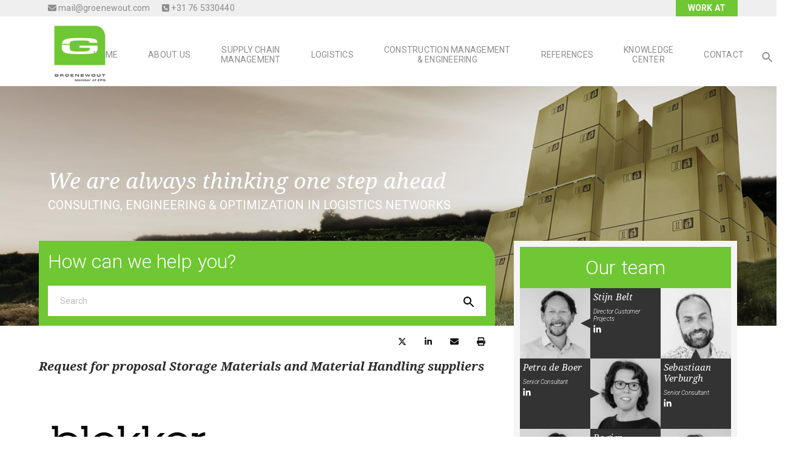

--- FILE ---
content_type: text/html; charset=UTF-8
request_url: https://groenewout.com/referentie/request-for-proposal-storage-materials-and-material-handling-suppliers/
body_size: 24814
content:
	<!DOCTYPE html>
	<!--[if IE 9]>
	<html class="no-js ie9" lang="en-GB">
	<![endif]-->
	<!--[if gt IE 9]><!-->
<html class="no-js" lang="en-GB" data-footer-theme=dark data-menu-theme=dark data-submenu-theme=dark data-page-title-theme=dark itemtype="https://schema.org/Blog" itemscope>
	<!--<![endif]-->

	<head>
		<meta charset="UTF-8">
		<!-- Always force latest IE rendering engine (even in intranet) & Chrome Frame -->
		<!--[if IE ]>
		<meta http-equiv="X-UA-Compatible" content="IE=edge,chrome=1">
		<![endif]-->
		<link rel="profile" href="http://gmpg.org/xfn/11">

		<meta name="theme-color" content="#6fc733"><meta name="viewport" content="width=device-width, initial-scale=1, minimum-scale=1">
<meta name="apple-mobile-web-app-capable" content="yes">
<meta name="apple-mobile-web-app-status-bar-style" content="black">
<link rel="prefetch" href="https://groenewout.com">
<link rel="prerender" href="https://groenewout.com">
<meta itemprop="name" content="Groenewout"/>
<meta itemprop="url" content="https://groenewout.com"/>
<meta itemprop="creator accountablePerson" content="Judith Joldersma"/>
		<link rel="pingback" href="https://groenewout.com/xmlrpc.php">
		        <script type="text/javascript" src="https://cdn.consentmanager.net/delivery/autoblocking/309eb75722b8b.js" data-cmp-ab="1"
                data-cmp-host="delivery.consentmanager.net"
                data-cmp-cdn="cdn.consentmanager.net"
                data-cmp-codesrc="10" ></script>
        <script src="https://groenewout.com/wp-admin/admin-ajax.php?action=pll_xdata_check&#038;redirect=https%3A%2F%2Fgroenewout.com%2Freferentie%2Frequest-for-proposal-storage-materials-and-material-handling-suppliers%2F&#038;nonce=d9bbead7ab" async></script><script type="application/ld+json">{"@context":"http:\/\/schema.org","@type":"Organization","@id":"https:\/\/groenewout.com\/#organization","name":"Groenewout","url":"https:\/\/groenewout.com","potentialAction":{"@type":"SearchAction","target":"https:\/\/groenewout.com\/?s={search_term_string}","query-input":"required name=search_term_string"},"logo":12512,"sameAs":["https:\/\/twitter.com\/Groenewout_com","https:\/\/www.linkedin.com\/company\/groenewout\/"],"telephone":"31 76 5330440","email":"mail@groenewout.com WERKEN BIJ"}</script><meta name='robots' content='index, follow, max-image-preview:large, max-snippet:-1, max-video-preview:-1' />
	<style>img:is([sizes="auto" i], [sizes^="auto," i]) { contain-intrinsic-size: 3000px 1500px }</style>
	
<!-- Google Tag Manager for WordPress by gtm4wp.com -->
<script data-cfasync="false" data-pagespeed-no-defer>
	var gtm4wp_datalayer_name = "dataLayer";
	var dataLayer = dataLayer || [];
</script>
<!-- End Google Tag Manager for WordPress by gtm4wp.com -->
	<!-- This site is optimized with the Yoast SEO plugin v26.4 - https://yoast.com/wordpress/plugins/seo/ -->
	<title>Request for proposal Storage Materials and Material Handling suppliers &#187; Groenewout</title>
	<meta name="description" content="Referenties: Request for proposal Storage Materials and Material Handling suppliers  &#187; Groenewout" />
	<link rel="canonical" href="https://groenewout.com/referentie/request-for-proposal-storage-materials-and-material-handling-suppliers/" />
	<meta property="og:locale" content="en_GB" />
	<meta property="og:type" content="article" />
	<meta property="og:title" content="Request for proposal Storage Materials and Material Handling suppliers &#187; Groenewout" />
	<meta property="og:description" content="Referenties: Request for proposal Storage Materials and Material Handling suppliers  &#187; Groenewout" />
	<meta property="og:url" content="https://groenewout.com/referentie/request-for-proposal-storage-materials-and-material-handling-suppliers/" />
	<meta property="og:site_name" content="Groenewout" />
	<meta property="article:modified_time" content="2025-06-30T07:46:31+00:00" />
	<meta property="og:image" content="https://groenewout.com/wp-content/uploads/2017/01/blokker-logo-nieuw.png" />
	<meta property="og:image:width" content="300" />
	<meta property="og:image:height" content="168" />
	<meta property="og:image:type" content="image/png" />
	<meta name="twitter:card" content="summary_large_image" />
	<meta name="twitter:label1" content="Estimated reading time" />
	<meta name="twitter:data1" content="2 minutes" />
	<script type="application/ld+json" class="yoast-schema-graph">{"@context":"https://schema.org","@graph":[{"@type":"WebPage","@id":"https://groenewout.com/referentie/request-for-proposal-storage-materials-and-material-handling-suppliers/","url":"https://groenewout.com/referentie/request-for-proposal-storage-materials-and-material-handling-suppliers/","name":"Request for proposal Storage Materials and Material Handling suppliers &#187; Groenewout","isPartOf":{"@id":"https://groenewout.com/#website"},"primaryImageOfPage":{"@id":"https://groenewout.com/referentie/request-for-proposal-storage-materials-and-material-handling-suppliers/#primaryimage"},"image":{"@id":"https://groenewout.com/referentie/request-for-proposal-storage-materials-and-material-handling-suppliers/#primaryimage"},"thumbnailUrl":"https://groenewout.com/wp-content/uploads/2017/01/blokker-logo-nieuw.png","datePublished":"2018-11-06T15:11:45+00:00","dateModified":"2025-06-30T07:46:31+00:00","description":"Referenties: Request for proposal Storage Materials and Material Handling suppliers &#187; Groenewout","breadcrumb":{"@id":"https://groenewout.com/referentie/request-for-proposal-storage-materials-and-material-handling-suppliers/#breadcrumb"},"inLanguage":"en-GB","potentialAction":[{"@type":"ReadAction","target":["https://groenewout.com/referentie/request-for-proposal-storage-materials-and-material-handling-suppliers/"]}]},{"@type":"ImageObject","inLanguage":"en-GB","@id":"https://groenewout.com/referentie/request-for-proposal-storage-materials-and-material-handling-suppliers/#primaryimage","url":"https://groenewout.com/wp-content/uploads/2017/01/blokker-logo-nieuw.png","contentUrl":"https://groenewout.com/wp-content/uploads/2017/01/blokker-logo-nieuw.png","width":300,"height":168},{"@type":"BreadcrumbList","@id":"https://groenewout.com/referentie/request-for-proposal-storage-materials-and-material-handling-suppliers/#breadcrumb","itemListElement":[{"@type":"ListItem","position":1,"name":"Home","item":"https://groenewout.com/"},{"@type":"ListItem","position":2,"name":"Referenties","item":"https://groenewout.com/referentie/"},{"@type":"ListItem","position":3,"name":"Request for proposal Storage Materials and Material Handling suppliers"}]},{"@type":"WebSite","@id":"https://groenewout.com/#website","url":"https://groenewout.com/","name":"Groenewout","description":"We are always thinking one step ahead","publisher":{"@id":"https://groenewout.com/#organization"},"potentialAction":[{"@type":"SearchAction","target":{"@type":"EntryPoint","urlTemplate":"https://groenewout.com/?s={search_term_string}"},"query-input":{"@type":"PropertyValueSpecification","valueRequired":true,"valueName":"search_term_string"}}],"inLanguage":"en-GB"},{"@type":"Organization","@id":"https://groenewout.com/#organization","name":"Groenewout","url":"https://groenewout.com/","logo":{"@type":"ImageObject","inLanguage":"en-GB","@id":"https://groenewout.com/#/schema/logo/image/","url":"https://groenewout.com/wp-content/uploads/2016/04/Logo_Groenewout_RGB.jpg","contentUrl":"https://groenewout.com/wp-content/uploads/2016/04/Logo_Groenewout_RGB.jpg","width":622,"height":621,"caption":"Groenewout"},"image":{"@id":"https://groenewout.com/#/schema/logo/image/"}}]}</script>
	<!-- / Yoast SEO plugin. -->


<script>
window._wpemojiSettings = {"baseUrl":"https:\/\/s.w.org\/images\/core\/emoji\/16.0.1\/72x72\/","ext":".png","svgUrl":"https:\/\/s.w.org\/images\/core\/emoji\/16.0.1\/svg\/","svgExt":".svg","source":{"concatemoji":"https:\/\/groenewout.com\/wp-includes\/js\/wp-emoji-release.min.js"}};
/*! This file is auto-generated */
!function(s,n){var o,i,e;function c(e){try{var t={supportTests:e,timestamp:(new Date).valueOf()};sessionStorage.setItem(o,JSON.stringify(t))}catch(e){}}function p(e,t,n){e.clearRect(0,0,e.canvas.width,e.canvas.height),e.fillText(t,0,0);var t=new Uint32Array(e.getImageData(0,0,e.canvas.width,e.canvas.height).data),a=(e.clearRect(0,0,e.canvas.width,e.canvas.height),e.fillText(n,0,0),new Uint32Array(e.getImageData(0,0,e.canvas.width,e.canvas.height).data));return t.every(function(e,t){return e===a[t]})}function u(e,t){e.clearRect(0,0,e.canvas.width,e.canvas.height),e.fillText(t,0,0);for(var n=e.getImageData(16,16,1,1),a=0;a<n.data.length;a++)if(0!==n.data[a])return!1;return!0}function f(e,t,n,a){switch(t){case"flag":return n(e,"\ud83c\udff3\ufe0f\u200d\u26a7\ufe0f","\ud83c\udff3\ufe0f\u200b\u26a7\ufe0f")?!1:!n(e,"\ud83c\udde8\ud83c\uddf6","\ud83c\udde8\u200b\ud83c\uddf6")&&!n(e,"\ud83c\udff4\udb40\udc67\udb40\udc62\udb40\udc65\udb40\udc6e\udb40\udc67\udb40\udc7f","\ud83c\udff4\u200b\udb40\udc67\u200b\udb40\udc62\u200b\udb40\udc65\u200b\udb40\udc6e\u200b\udb40\udc67\u200b\udb40\udc7f");case"emoji":return!a(e,"\ud83e\udedf")}return!1}function g(e,t,n,a){var r="undefined"!=typeof WorkerGlobalScope&&self instanceof WorkerGlobalScope?new OffscreenCanvas(300,150):s.createElement("canvas"),o=r.getContext("2d",{willReadFrequently:!0}),i=(o.textBaseline="top",o.font="600 32px Arial",{});return e.forEach(function(e){i[e]=t(o,e,n,a)}),i}function t(e){var t=s.createElement("script");t.src=e,t.defer=!0,s.head.appendChild(t)}"undefined"!=typeof Promise&&(o="wpEmojiSettingsSupports",i=["flag","emoji"],n.supports={everything:!0,everythingExceptFlag:!0},e=new Promise(function(e){s.addEventListener("DOMContentLoaded",e,{once:!0})}),new Promise(function(t){var n=function(){try{var e=JSON.parse(sessionStorage.getItem(o));if("object"==typeof e&&"number"==typeof e.timestamp&&(new Date).valueOf()<e.timestamp+604800&&"object"==typeof e.supportTests)return e.supportTests}catch(e){}return null}();if(!n){if("undefined"!=typeof Worker&&"undefined"!=typeof OffscreenCanvas&&"undefined"!=typeof URL&&URL.createObjectURL&&"undefined"!=typeof Blob)try{var e="postMessage("+g.toString()+"("+[JSON.stringify(i),f.toString(),p.toString(),u.toString()].join(",")+"));",a=new Blob([e],{type:"text/javascript"}),r=new Worker(URL.createObjectURL(a),{name:"wpTestEmojiSupports"});return void(r.onmessage=function(e){c(n=e.data),r.terminate(),t(n)})}catch(e){}c(n=g(i,f,p,u))}t(n)}).then(function(e){for(var t in e)n.supports[t]=e[t],n.supports.everything=n.supports.everything&&n.supports[t],"flag"!==t&&(n.supports.everythingExceptFlag=n.supports.everythingExceptFlag&&n.supports[t]);n.supports.everythingExceptFlag=n.supports.everythingExceptFlag&&!n.supports.flag,n.DOMReady=!1,n.readyCallback=function(){n.DOMReady=!0}}).then(function(){return e}).then(function(){var e;n.supports.everything||(n.readyCallback(),(e=n.source||{}).concatemoji?t(e.concatemoji):e.wpemoji&&e.twemoji&&(t(e.twemoji),t(e.wpemoji)))}))}((window,document),window._wpemojiSettings);
</script>
<link rel='stylesheet' id='vc_extensions_cqbundle_adminicon-css' href='https://groenewout.com/wp-content/plugins/vc-extensions-bundle/css/admin_icon.css' media='all' />
<style id='wp-emoji-styles-inline-css'>

	img.wp-smiley, img.emoji {
		display: inline !important;
		border: none !important;
		box-shadow: none !important;
		height: 1em !important;
		width: 1em !important;
		margin: 0 0.07em !important;
		vertical-align: -0.1em !important;
		background: none !important;
		padding: 0 !important;
	}
</style>
<style id='classic-theme-styles-inline-css'>
/*! This file is auto-generated */
.wp-block-button__link{color:#fff;background-color:#32373c;border-radius:9999px;box-shadow:none;text-decoration:none;padding:calc(.667em + 2px) calc(1.333em + 2px);font-size:1.125em}.wp-block-file__button{background:#32373c;color:#fff;text-decoration:none}
</style>
<style id='global-styles-inline-css'>
:root{--wp--preset--aspect-ratio--square: 1;--wp--preset--aspect-ratio--4-3: 4/3;--wp--preset--aspect-ratio--3-4: 3/4;--wp--preset--aspect-ratio--3-2: 3/2;--wp--preset--aspect-ratio--2-3: 2/3;--wp--preset--aspect-ratio--16-9: 16/9;--wp--preset--aspect-ratio--9-16: 9/16;--wp--preset--color--black: #000000;--wp--preset--color--cyan-bluish-gray: #abb8c3;--wp--preset--color--white: #ffffff;--wp--preset--color--pale-pink: #f78da7;--wp--preset--color--vivid-red: #cf2e2e;--wp--preset--color--luminous-vivid-orange: #ff6900;--wp--preset--color--luminous-vivid-amber: #fcb900;--wp--preset--color--light-green-cyan: #7bdcb5;--wp--preset--color--vivid-green-cyan: #00d084;--wp--preset--color--pale-cyan-blue: #8ed1fc;--wp--preset--color--vivid-cyan-blue: #0693e3;--wp--preset--color--vivid-purple: #9b51e0;--wp--preset--color--theme-palette-1: var(--global-palette1, #6fc733);--wp--preset--color--theme-palette-2: var(--global-palette2, #2a2a2a);--wp--preset--color--theme-palette-3: var(--global-palette3, #2a2a2a);--wp--preset--color--theme-palette-4: var(--global-palette4, #2a2a2a);--wp--preset--color--theme-palette-5: var(--global-palette5, #757575);--wp--preset--color--theme-palette-6: var(--global-palette6, #333333);--wp--preset--color--theme-palette-7: var(--global-palette7, rgba(238,238,238,0));--wp--preset--color--theme-palette-8: var(--global-palette8, #f7f7f7);--wp--preset--color--theme-palette-9: var(--global-palette9, #f7f7f7);--wp--preset--gradient--vivid-cyan-blue-to-vivid-purple: linear-gradient(135deg,rgba(6,147,227,1) 0%,rgb(155,81,224) 100%);--wp--preset--gradient--light-green-cyan-to-vivid-green-cyan: linear-gradient(135deg,rgb(122,220,180) 0%,rgb(0,208,130) 100%);--wp--preset--gradient--luminous-vivid-amber-to-luminous-vivid-orange: linear-gradient(135deg,rgba(252,185,0,1) 0%,rgba(255,105,0,1) 100%);--wp--preset--gradient--luminous-vivid-orange-to-vivid-red: linear-gradient(135deg,rgba(255,105,0,1) 0%,rgb(207,46,46) 100%);--wp--preset--gradient--very-light-gray-to-cyan-bluish-gray: linear-gradient(135deg,rgb(238,238,238) 0%,rgb(169,184,195) 100%);--wp--preset--gradient--cool-to-warm-spectrum: linear-gradient(135deg,rgb(74,234,220) 0%,rgb(151,120,209) 20%,rgb(207,42,186) 40%,rgb(238,44,130) 60%,rgb(251,105,98) 80%,rgb(254,248,76) 100%);--wp--preset--gradient--blush-light-purple: linear-gradient(135deg,rgb(255,206,236) 0%,rgb(152,150,240) 100%);--wp--preset--gradient--blush-bordeaux: linear-gradient(135deg,rgb(254,205,165) 0%,rgb(254,45,45) 50%,rgb(107,0,62) 100%);--wp--preset--gradient--luminous-dusk: linear-gradient(135deg,rgb(255,203,112) 0%,rgb(199,81,192) 50%,rgb(65,88,208) 100%);--wp--preset--gradient--pale-ocean: linear-gradient(135deg,rgb(255,245,203) 0%,rgb(182,227,212) 50%,rgb(51,167,181) 100%);--wp--preset--gradient--electric-grass: linear-gradient(135deg,rgb(202,248,128) 0%,rgb(113,206,126) 100%);--wp--preset--gradient--midnight: linear-gradient(135deg,rgb(2,3,129) 0%,rgb(40,116,252) 100%);--wp--preset--gradient--gunmetal-to-independence: linear-gradient(245.35deg, #29323C 0%, #485563 100%);--wp--preset--gradient--coquelicot-to-dark-orange: linear-gradient(245.35deg, #F83600 0%, #FE8C00 100%);--wp--preset--gradient--brandeis-blue-to-vivid-sky-blue: linear-gradient(245.35deg, #0072FF 0%, #00C6FF 100%);--wp--preset--gradient--purple-heart-to-purple-plum: linear-gradient(245.35deg, #5E31A6 0%, #9D50BB 100%);--wp--preset--gradient--atomic-tangerine-to-cyclamen: linear-gradient(245.35deg, #FF9472 0%, #F2709C 100%);--wp--preset--gradient--inchworm-to-green: linear-gradient(245.35deg, #A8E063 0%, #56AB2F 100%);--wp--preset--gradient--carnelian-to-permanent-geranium-lake: linear-gradient(245.35deg, #B31217 0%, #E52D27 100%);--wp--preset--gradient--pastel-orange-to-mustard: linear-gradient(245.35deg, #FFA751 0%, #FFE259 100%);--wp--preset--gradient--medium-electric-blue-to-rich-black: linear-gradient(245.35deg, #004E92 0%, #000428 100%);--wp--preset--gradient--juicy-peach: linear-gradient(to right, #ffecd2 0%, #fcb69f 100%);--wp--preset--gradient--young-passion: linear-gradient(to right, #ff8177 0%, #ff867a 0%, #ff8c7f 21%, #f99185 52%, #cf556c 78%, #b12a5b 100%);--wp--preset--gradient--true-sunset: linear-gradient(to right, #fa709a 0%, #fee140 100%);--wp--preset--gradient--morpheus-den: linear-gradient(to top, #30cfd0 0%, #330867 100%);--wp--preset--gradient--plum-plate: linear-gradient(135deg, #667eea 0%, #764ba2 100%);--wp--preset--gradient--aqua-splash: linear-gradient(15deg, #13547a 0%, #80d0c7 100%);--wp--preset--gradient--love-kiss: linear-gradient(to top, #ff0844 0%, #ffb199 100%);--wp--preset--gradient--new-retrowave: linear-gradient(to top, #3b41c5 0%, #a981bb 49%, #ffc8a9 100%);--wp--preset--gradient--plum-bath: linear-gradient(to top, #cc208e 0%, #6713d2 100%);--wp--preset--gradient--high-flight: linear-gradient(to right, #0acffe 0%, #495aff 100%);--wp--preset--gradient--teen-party: linear-gradient(-225deg, #FF057C 0%, #8D0B93 50%, #321575 100%);--wp--preset--gradient--fabled-sunset: linear-gradient(-225deg, #231557 0%, #44107A 29%, #FF1361 67%, #FFF800 100%);--wp--preset--gradient--arielle-smile: radial-gradient(circle 248px at center, #16d9e3 0%, #30c7ec 47%, #46aef7 100%);--wp--preset--gradient--itmeo-branding: linear-gradient(180deg, #2af598 0%, #009efd 100%);--wp--preset--gradient--deep-blue: linear-gradient(to right, #6a11cb 0%, #2575fc 100%);--wp--preset--gradient--strong-bliss: linear-gradient(to right, #f78ca0 0%, #f9748f 19%, #fd868c 60%, #fe9a8b 100%);--wp--preset--gradient--sweet-period: linear-gradient(to top, #3f51b1 0%, #5a55ae 13%, #7b5fac 25%, #8f6aae 38%, #a86aa4 50%, #cc6b8e 62%, #f18271 75%, #f3a469 87%, #f7c978 100%);--wp--preset--gradient--purple-division: linear-gradient(to top, #7028e4 0%, #e5b2ca 100%);--wp--preset--gradient--cold-evening: linear-gradient(to top, #0c3483 0%, #a2b6df 100%, #6b8cce 100%, #a2b6df 100%);--wp--preset--gradient--mountain-rock: linear-gradient(to right, #868f96 0%, #596164 100%);--wp--preset--gradient--desert-hump: linear-gradient(to top, #c79081 0%, #dfa579 100%);--wp--preset--gradient--ethernal-constance: linear-gradient(to top, #09203f 0%, #537895 100%);--wp--preset--gradient--happy-memories: linear-gradient(-60deg, #ff5858 0%, #f09819 100%);--wp--preset--gradient--grown-early: linear-gradient(to top, #0ba360 0%, #3cba92 100%);--wp--preset--gradient--morning-salad: linear-gradient(-225deg, #B7F8DB 0%, #50A7C2 100%);--wp--preset--gradient--night-call: linear-gradient(-225deg, #AC32E4 0%, #7918F2 48%, #4801FF 100%);--wp--preset--gradient--mind-crawl: linear-gradient(-225deg, #473B7B 0%, #3584A7 51%, #30D2BE 100%);--wp--preset--gradient--angel-care: linear-gradient(-225deg, #FFE29F 0%, #FFA99F 48%, #FF719A 100%);--wp--preset--gradient--juicy-cake: linear-gradient(to top, #e14fad 0%, #f9d423 100%);--wp--preset--gradient--rich-metal: linear-gradient(to right, #d7d2cc 0%, #304352 100%);--wp--preset--gradient--mole-hall: linear-gradient(-20deg, #616161 0%, #9bc5c3 100%);--wp--preset--gradient--cloudy-knoxville: linear-gradient(120deg, #fdfbfb 0%, #ebedee 100%);--wp--preset--gradient--soft-grass: linear-gradient(to top, #c1dfc4 0%, #deecdd 100%);--wp--preset--gradient--saint-petersburg: linear-gradient(135deg, #f5f7fa 0%, #c3cfe2 100%);--wp--preset--gradient--everlasting-sky: linear-gradient(135deg, #fdfcfb 0%, #e2d1c3 100%);--wp--preset--gradient--kind-steel: linear-gradient(-20deg, #e9defa 0%, #fbfcdb 100%);--wp--preset--gradient--over-sun: linear-gradient(60deg, #abecd6 0%, #fbed96 100%);--wp--preset--gradient--premium-white: linear-gradient(to top, #d5d4d0 0%, #d5d4d0 1%, #eeeeec 31%, #efeeec 75%, #e9e9e7 100%);--wp--preset--gradient--clean-mirror: linear-gradient(45deg, #93a5cf 0%, #e4efe9 100%);--wp--preset--gradient--wild-apple: linear-gradient(to top, #d299c2 0%, #fef9d7 100%);--wp--preset--gradient--snow-again: linear-gradient(to top, #e6e9f0 0%, #eef1f5 100%);--wp--preset--gradient--confident-cloud: linear-gradient(to top, #dad4ec 0%, #dad4ec 1%, #f3e7e9 100%);--wp--preset--gradient--glass-water: linear-gradient(to top, #dfe9f3 0%, white 100%);--wp--preset--gradient--perfect-white: linear-gradient(-225deg, #E3FDF5 0%, #FFE6FA 100%);--wp--preset--font-size--small: 14px;--wp--preset--font-size--medium: 24px;--wp--preset--font-size--large: 32px;--wp--preset--font-size--x-large: 42px;--wp--preset--font-size--larger: 40px;--wp--preset--spacing--20: 0.44rem;--wp--preset--spacing--30: 0.67rem;--wp--preset--spacing--40: 1rem;--wp--preset--spacing--50: 1.5rem;--wp--preset--spacing--60: 2.25rem;--wp--preset--spacing--70: 3.38rem;--wp--preset--spacing--80: 5.06rem;--wp--preset--shadow--natural: 6px 6px 9px rgba(0, 0, 0, 0.2);--wp--preset--shadow--deep: 12px 12px 50px rgba(0, 0, 0, 0.4);--wp--preset--shadow--sharp: 6px 6px 0px rgba(0, 0, 0, 0.2);--wp--preset--shadow--outlined: 6px 6px 0px -3px rgba(255, 255, 255, 1), 6px 6px rgba(0, 0, 0, 1);--wp--preset--shadow--crisp: 6px 6px 0px rgba(0, 0, 0, 1);}:where(.is-layout-flex){gap: 0.5em;}:where(.is-layout-grid){gap: 0.5em;}body .is-layout-flex{display: flex;}.is-layout-flex{flex-wrap: wrap;align-items: center;}.is-layout-flex > :is(*, div){margin: 0;}body .is-layout-grid{display: grid;}.is-layout-grid > :is(*, div){margin: 0;}:where(.wp-block-columns.is-layout-flex){gap: 2em;}:where(.wp-block-columns.is-layout-grid){gap: 2em;}:where(.wp-block-post-template.is-layout-flex){gap: 1.25em;}:where(.wp-block-post-template.is-layout-grid){gap: 1.25em;}.has-black-color{color: var(--wp--preset--color--black) !important;}.has-cyan-bluish-gray-color{color: var(--wp--preset--color--cyan-bluish-gray) !important;}.has-white-color{color: var(--wp--preset--color--white) !important;}.has-pale-pink-color{color: var(--wp--preset--color--pale-pink) !important;}.has-vivid-red-color{color: var(--wp--preset--color--vivid-red) !important;}.has-luminous-vivid-orange-color{color: var(--wp--preset--color--luminous-vivid-orange) !important;}.has-luminous-vivid-amber-color{color: var(--wp--preset--color--luminous-vivid-amber) !important;}.has-light-green-cyan-color{color: var(--wp--preset--color--light-green-cyan) !important;}.has-vivid-green-cyan-color{color: var(--wp--preset--color--vivid-green-cyan) !important;}.has-pale-cyan-blue-color{color: var(--wp--preset--color--pale-cyan-blue) !important;}.has-vivid-cyan-blue-color{color: var(--wp--preset--color--vivid-cyan-blue) !important;}.has-vivid-purple-color{color: var(--wp--preset--color--vivid-purple) !important;}.has-black-background-color{background-color: var(--wp--preset--color--black) !important;}.has-cyan-bluish-gray-background-color{background-color: var(--wp--preset--color--cyan-bluish-gray) !important;}.has-white-background-color{background-color: var(--wp--preset--color--white) !important;}.has-pale-pink-background-color{background-color: var(--wp--preset--color--pale-pink) !important;}.has-vivid-red-background-color{background-color: var(--wp--preset--color--vivid-red) !important;}.has-luminous-vivid-orange-background-color{background-color: var(--wp--preset--color--luminous-vivid-orange) !important;}.has-luminous-vivid-amber-background-color{background-color: var(--wp--preset--color--luminous-vivid-amber) !important;}.has-light-green-cyan-background-color{background-color: var(--wp--preset--color--light-green-cyan) !important;}.has-vivid-green-cyan-background-color{background-color: var(--wp--preset--color--vivid-green-cyan) !important;}.has-pale-cyan-blue-background-color{background-color: var(--wp--preset--color--pale-cyan-blue) !important;}.has-vivid-cyan-blue-background-color{background-color: var(--wp--preset--color--vivid-cyan-blue) !important;}.has-vivid-purple-background-color{background-color: var(--wp--preset--color--vivid-purple) !important;}.has-black-border-color{border-color: var(--wp--preset--color--black) !important;}.has-cyan-bluish-gray-border-color{border-color: var(--wp--preset--color--cyan-bluish-gray) !important;}.has-white-border-color{border-color: var(--wp--preset--color--white) !important;}.has-pale-pink-border-color{border-color: var(--wp--preset--color--pale-pink) !important;}.has-vivid-red-border-color{border-color: var(--wp--preset--color--vivid-red) !important;}.has-luminous-vivid-orange-border-color{border-color: var(--wp--preset--color--luminous-vivid-orange) !important;}.has-luminous-vivid-amber-border-color{border-color: var(--wp--preset--color--luminous-vivid-amber) !important;}.has-light-green-cyan-border-color{border-color: var(--wp--preset--color--light-green-cyan) !important;}.has-vivid-green-cyan-border-color{border-color: var(--wp--preset--color--vivid-green-cyan) !important;}.has-pale-cyan-blue-border-color{border-color: var(--wp--preset--color--pale-cyan-blue) !important;}.has-vivid-cyan-blue-border-color{border-color: var(--wp--preset--color--vivid-cyan-blue) !important;}.has-vivid-purple-border-color{border-color: var(--wp--preset--color--vivid-purple) !important;}.has-vivid-cyan-blue-to-vivid-purple-gradient-background{background: var(--wp--preset--gradient--vivid-cyan-blue-to-vivid-purple) !important;}.has-light-green-cyan-to-vivid-green-cyan-gradient-background{background: var(--wp--preset--gradient--light-green-cyan-to-vivid-green-cyan) !important;}.has-luminous-vivid-amber-to-luminous-vivid-orange-gradient-background{background: var(--wp--preset--gradient--luminous-vivid-amber-to-luminous-vivid-orange) !important;}.has-luminous-vivid-orange-to-vivid-red-gradient-background{background: var(--wp--preset--gradient--luminous-vivid-orange-to-vivid-red) !important;}.has-very-light-gray-to-cyan-bluish-gray-gradient-background{background: var(--wp--preset--gradient--very-light-gray-to-cyan-bluish-gray) !important;}.has-cool-to-warm-spectrum-gradient-background{background: var(--wp--preset--gradient--cool-to-warm-spectrum) !important;}.has-blush-light-purple-gradient-background{background: var(--wp--preset--gradient--blush-light-purple) !important;}.has-blush-bordeaux-gradient-background{background: var(--wp--preset--gradient--blush-bordeaux) !important;}.has-luminous-dusk-gradient-background{background: var(--wp--preset--gradient--luminous-dusk) !important;}.has-pale-ocean-gradient-background{background: var(--wp--preset--gradient--pale-ocean) !important;}.has-electric-grass-gradient-background{background: var(--wp--preset--gradient--electric-grass) !important;}.has-midnight-gradient-background{background: var(--wp--preset--gradient--midnight) !important;}.has-small-font-size{font-size: var(--wp--preset--font-size--small) !important;}.has-medium-font-size{font-size: var(--wp--preset--font-size--medium) !important;}.has-large-font-size{font-size: var(--wp--preset--font-size--large) !important;}.has-x-large-font-size{font-size: var(--wp--preset--font-size--x-large) !important;}
:where(.wp-block-post-template.is-layout-flex){gap: 1.25em;}:where(.wp-block-post-template.is-layout-grid){gap: 1.25em;}
:where(.wp-block-columns.is-layout-flex){gap: 2em;}:where(.wp-block-columns.is-layout-grid){gap: 2em;}
:root :where(.wp-block-pullquote){font-size: 1.5em;line-height: 1.6;}
</style>
<link rel='stylesheet' id='venobox-css-css' href='https://groenewout.com/wp-content/plugins/venobox-lightbox/css/venobox.min.css' media='all' />
<link rel='stylesheet' id='widgetopts-styles-css' href='https://groenewout.com/wp-content/plugins/widget-options/assets/css/widget-options.css' media='all' />
<link rel='stylesheet' id='dima-global-css' href='https://groenewout.com/wp-content/themes/noor/framework/asset/site/css/styles/noor_main/style.css' media='all' />
<style id='dima-global-inline-css'>
/* Noor Base CSS */
:root{--global-palette1:#6fc733;--global-palette2:#2a2a2a;--global-palette3:#2a2a2a;--global-palette4:#2a2a2a;--global-palette5:#757575;--global-palette6:#333333;--global-palette7:rgba(238,238,238,0);--global-palette8:#f7f7f7;--global-palette9:#f7f7f7;--menu-item-alignment:center;--global-header-height:80px;--global-header-btn-height:80px;--normal-container-max-width:1440px;--sidebar-gap:4%;--framed-border:20px;--framed-border-tablet:10px;--framed-border-mobile:5px;--var-pagination-bg-color:var(--global-palette5);--var-menu-color:#8c8c8c;--var-menu-color-hover:var(--global-palette1);--var-menu-color-active:#8c8c8c;--var-submenu-text-color:#ffffff;--var-submenu-text-color-hover:#ffffff;--var-menu-color-after:#8c8c8c;--var-menu-color-after-hover:var(--global-palette1);--var-menu-color-after-active:#8c8c8c;--global-fallback-font:sans-serif;--global-display-fallback-font:sans-serif;--global-body-font-family:Roboto, var(--global-fallback-font);--global-heading-font-family:inherit;--global-primary-nav-font-family:Roboto, var(--global-fallback-font);--var-heading-font-color:var(--global-palette3);--var-body-link-color:#111111;--var-body-link-color-hover:var(--global-palette1);--var-top-footer-bg-color:#ffffff;--var-footer-featured-border-color:#f7f7f7;--var-widget-border-color:var(--global-palette1);--var-navbar-underline-hover-color:var(--global-palette4);--var-bottom-footer-link-color:var(--global-palette1);--css-bottom-footer-link-color-hover:var(--global-palette3);--global-palette-btn-bg:var(--global-palette1);--global-palette-btn-bg-hover:var(--global-palette2);--global-palette-btn:var(--global-palette9);--global-palette-btn-hover:var(--global-palette9);--content-vertical-spacing:40px;}:root .has-theme-palette-1-background-color{background-color:var(--global-palette1);}:root .has-theme-palette-1-color{color:var(--global-palette1);}:root .has-theme-palette-2-background-color{background-color:var(--global-palette2);}:root .has-theme-palette-2-color{color:var(--global-palette2);}:root .has-theme-palette-3-background-color{background-color:var(--global-palette3);}:root .has-theme-palette-3-color{color:var(--global-palette3);}:root .has-theme-palette-4-background-color{background-color:var(--global-palette4);}:root .has-theme-palette-4-color{color:var(--global-palette4);}:root .has-theme-palette-5-background-color{background-color:var(--global-palette5);}:root .has-theme-palette-5-color{color:var(--global-palette5);}:root .has-theme-palette-6-background-color{background-color:var(--global-palette6);}:root .has-theme-palette-6-color{color:var(--global-palette6);}:root .has-theme-palette-7-background-color{background-color:var(--global-palette7);}:root .has-theme-palette-7-color{color:var(--global-palette7);}:root .has-theme-palette-8-background-color{background-color:var(--global-palette8);}:root .has-theme-palette-8-color{color:var(--global-palette8);}:root .has-theme-palette-9-background-color{background-color:var(--global-palette9);}:root .has-theme-palette-9-color{color:var(--global-palette9);}:root .has-theme-palette1-background-color{background-color:var(--global-palette1);}:root .has-theme-palette1-color{color:var(--global-palette1);}:root .has-theme-palette2-background-color{background-color:var(--global-palette2);}:root .has-theme-palette2-color{color:var(--global-palette2);}:root .has-theme-palette3-background-color{background-color:var(--global-palette3);}:root .has-theme-palette3-color{color:var(--global-palette3);}:root .has-theme-palette4-background-color{background-color:var(--global-palette4);}:root .has-theme-palette4-color{color:var(--global-palette4);}:root .has-theme-palette5-background-color{background-color:var(--global-palette5);}:root .has-theme-palette5-color{color:var(--global-palette5);}:root .has-theme-palette6-background-color{background-color:var(--global-palette6);}:root .has-theme-palette6-color{color:var(--global-palette6);}:root .has-theme-palette7-background-color{background-color:var(--global-palette7);}:root .has-theme-palette7-color{color:var(--global-palette7);}:root .has-theme-palette8-background-color{background-color:var(--global-palette8);}:root .has-theme-palette8-color{color:var(--global-palette8);}:root .has-theme-palette9-background-color{background-color:var(--global-palette9);}:root .has-theme-palette9-color{color:var(--global-palette9);}h1,h2,h3,h4,h5,h6{font-family:var(--global-heading-font-family);}h1{font-style:italic;font-weight:700;font-size:24px;line-height:1.5;font-family:'Droid Serif', var(--global-fallback-font);color:var(--global-palette3);}h2{font-style:italic;font-weight:700;font-size:20px;line-height:1.5;font-family:'Droid Serif', var(--global-fallback-font);color:var(--global-palette3);}h3{font-style:normal;font-weight:600;font-size:24px;line-height:1.5;font-family:Roboto, var(--global-fallback-font);text-transform:uppercase;color:var(--global-palette3);}h4{font-style:normal;font-weight:600;font-size:18px;line-height:1.5;font-family:Roboto, var(--global-fallback-font);text-transform:uppercase;color:var(--global-palette3);}h5{font-style:normal;font-weight:normal;font-size:18px;line-height:1.5;letter-spacing:0em;font-family:'Droid Serif', var(--global-fallback-font);color:var(--global-palette1);}h6{font-style:normal;font-weight:300;font-size:16px;line-height:1.5;font-family:Roboto, var(--global-fallback-font);color:var(--global-palette3);}.dima-navbar-wrap.desk-nav .dima-navbar .dima-nav-tag.dima-tag-btn-menu .dima-button{background:var(--global-palette1);}.dima-navbar-wrap.desk-nav .dima-navbar .dima-nav-tag.dima-tag-btn-menu .dima-button:hover{background:var(--global-palette2);}.full-screen-menu:not(.search-box),.full-screen-menu a,.full-screen-menu .burger-full .dima-menu > li > a{color:var(--global-palette8);}.full-screen-menu a:hover,.full-screen-menu .burger-full .dima-menu > li > a:hover{color:var(--global-palette8);}.mobile-nav.dima-navbar-wrap .dima-navbar .nav-burger .dima-sub-toggle svg{fill:var(--global-palette8);}.mobile-nav.dima-navbar-wrap .dima-navbar .dima-nav-tag.nav-burger .dima-nav > li > a,.mobile-nav.dima-navbar-wrap .dima-navbar .dima-nav-tag.nav-burger .dima-nav .sub-menu li a{color:var(--global-palette8);}.mobile-nav.dima-navbar-wrap .dima-navbar .dima-nav-tag.nav-burger .dima-nav > li > a:hover,.mobile-nav.dima-navbar-wrap .dima-navbar .dima-nav-tag.nav-burger .dima-nav .sub-menu li a:hover{color:var(--global-palette8);}.dima-breadcrumbs,.dima-subtitle{font-weight:400;font-size:16px;line-height:1.5;color:var(--global-palette9);}body, input, optgroup, textarea{font-style:normal;font-weight:normal;font-size:14px;line-height:1.66em;font-family:var(--global-body-font-family);color:#757575;}body{background:#FFFFFF;}body .full-screen-menu.search-box{background:var(--global-palette2);}.burger-menu-side .burger-menu-content, body .full-screen-menu.menu-box{background:var(--global-palette8);}.dima-navbar:not(.no-bg){background:#ffffff;}.fixed .dima-navbar,.dima-navbar.fixed-pinned.fixed-not-top,.mobile-nav .dima-navbar.fix_nav{background:#ffffff;}.logo-bottom .logo{background:var(--global-palette9);}.footer-container{background:#ffffff;}.featured_area{background:#292929;}.framed .dima-framed-line{background:#FFFFFF;}body .dima-main{background:#ffffff;}.nav-reveal{background:var(--global-palette5);}.dima-navbar-wrap.desk-nav .dima-navbar .dima-nav-tag .dima-nav .sub-menu{background:var(--global-palette2);}@media all and (max-width: 1024px){body .mobile-nav.dima-navbar-wrap .dima-navbar .dima-nav-tag:not(.nav-burger){background:#ffffff;}}@media all and (max-width: 767px){body .mobile-nav.dima-navbar-wrap .dima-navbar .dima-nav-tag:not(.nav-burger){background:#ffffff;}}.alignfull > .wp-block-cover__inner-container, .alignwide > .wp-block-cover__inner-container{max-width:var(--block-max-width);}button,.dima-button:not(.btn-menu), .wp-block-button__link, input[type="button"], input[type="reset"], input[type="submit"], .fl-button, .elementor-button-wrapper .elementor-button{font-size:14px;letter-spacing:0em;font-family:Roboto, var(--global-fallback-font);}body.boxed{margin-top:0px;margin-bottom:0px;}@media all and (max-width: 1024px){:root{--content-vertical-spacing:48px;--global-header-height:80px;--global-header-btn-height:80px;}body.boxed{margin-top:0px;margin-bottom:0px;}}@media all and (max-width: 767px){:root{--content-vertical-spacing:32px;--global-header-height:80px;--global-header-btn-height:80px;}body.boxed{margin-top:0px;margin-bottom:0px;}}.logo .dima-brand{font-style:italic;font-weight:300;font-size:25px;line-height:1.5;letter-spacing:0em;font-family:Roboto, sans-serif;}.dima-nav > li > a{font-style:normal;font-weight:normal;font-size:14px;line-height:1.2;font-family:var(--global-primary-nav-font-family);text-transform:uppercase;}.right-content-sidebar-active .dima-main .container{--grid-template-columns:minmax(0, 1fr) 300px;--sidebar-width:300px minmax(0, 1fr);}.left-content-sidebar-active .content-container{--grid-template-columns:300px minmax(0, 1fr);--sidebar-width:300px minmax(0, 1fr);}body .logo-bottom .logo p img,body .dima-navbar-wrap.desk-nav .dima-navbar .logo img{width:105px;}.dima-sidebar .widget{margin-bottom:3.5em;font-size:14px;color:var(--global-palette5);}.dima-sidebar .widget-title,.dima-sidebar h2{font-weight:700;font-size:18px;line-height:1.5;color:var(--global-palette4);}
/* Noor Dynamic CSS */
:root{--css-page-title-breadcrumbs:var(--global-palette6);--css-page-title-breadcrumbs-hover:var(--global-palette4);--css-breadcrumbs-border-color:var(--global-palette7);}.title_container .header-title,.title_container.center-style .header-title{font-weight:300;font-size:36px;line-height:1.5;color:var(--global-palette4);}.title_container{background:var(--global-palette8);}.dima-breadcrumbs,.dima-subtitle{font-weight:400;font-size:16px;line-height:1.5;color:var(--global-palette4);}.title_container .title-content{padding-top:120px;padding-bottom:120px;}@media all and (max-width: 1024px){.title_container .title-content{padding-top:68px;padding-bottom:68px;}}@media all and (max-width: 767px){.title_container .title-content{padding-top:48px;padding-bottom:48px;}}
</style>
<link rel='stylesheet' id='font-style-css' href='https://groenewout.com/wp-content/themes/noor-child/fonts/fonts.css' media='all' />
<link rel='stylesheet' id='child-style-css' href='https://groenewout.com/wp-content/themes/noor-child/style.css' media='all' />
<link rel='stylesheet' id='desktop-style-css' href='https://groenewout.com/wp-content/themes/noor-child/css/desktop.css' media='all' />
<link rel='stylesheet' id='media-style-css' href='https://groenewout.com/wp-content/themes/noor-child/css/media.css' media='all' />
<link rel='stylesheet' id='dima-dropkick-css' href='https://groenewout.com/wp-content/themes/noor/framework/asset/site/css/styles/noor_main/dropkick.min.css' media='all' />
<link rel='stylesheet' id='dima-element-category-grid-css' href='https://groenewout.com/wp-content/themes/noor/framework/asset/site/css/styles/noor_main/element-category-grid.css' media='all' />
<link rel='stylesheet' id='dima-section-shape-css' href='https://groenewout.com/wp-content/themes/noor/framework/asset/site/css/styles/noor_main/section-shape.css' media='all' />
<link rel='stylesheet' id='dima-shims-fontawesome-css' href='https://groenewout.com/wp-content/themes/noor/framework/asset/site/css/styles/noor_main/fa/v4-shims.min.css' media='all' />
<script src="https://groenewout.com/wp-includes/js/jquery/jquery.min.js" id="jquery-core-js"></script>
<script src="https://groenewout.com/wp-includes/js/jquery/jquery-migrate.min.js" id="jquery-migrate-js"></script>
<script src="https://groenewout.com/wp-content/plugins/sticky-menu-or-anything-on-scroll/assets/js/jq-sticky-anything.min.js" id="stickyAnythingLib-js"></script>
<script src="https://groenewout.com/wp-content/themes/noor-child/js/klapmenu.js" id="klapmenu-js"></script>
<script src="https://groenewout.com/wp-content/themes/noor/framework/asset/site/js/core/modernizr-custom.js" id="modernizr-js-js"></script>
<script id="dima_init_js-js-extra">
var pxdm_js = {"is_rtl":"","sticky_behavior":"default","dima_lightbox":"","dima_dropkick":"1","dima_waves":"","dima_lang":"dima_theme_options","DIMA_TEMPLATE_URL":"https:\/\/groenewout.com\/wp-content\/themes\/noor","DIMA_TEMPLATE_PATH":"\/html\/wordpress\/wp-content\/themes\/noor","ajaxurl":"https:\/\/groenewout.com\/wp-admin\/admin-ajax.php","is_lazy_image":"","is_singular":"1","ad_blocker_detector":"","animation_active":""};
</script>
<script src="https://groenewout.com/wp-content/themes/noor/framework/asset/site/js/core/scrolltotop.min.js" id="dima_init_js-js"></script>
<script src="https://groenewout.com/wp-content/themes/noor/framework/asset/site/js/specific/equalheights.min.js" id="dima_equalheights_js-js"></script>
<script src="https://groenewout.com/wp-content/themes/noor/framework/asset/site/js/specific/theia-sticky-sidebar.min.js" id="sticky-sidebar-js"></script>
<script src="https://groenewout.com/wp-content/themes/noor/framework/asset/site/js/specific/hoverintent.js" id="dima-js-hoverintent-js"></script>
<script src="https://groenewout.com/wp-content/themes/noor/framework/asset/site/js/specific/bootstrap.min.js" id="dima-js-bootstrap-js"></script>
<script src="https://groenewout.com/wp-content/themes/noor/framework/asset/site/js/specific/bootstrap-transition.js" id="dima-js-bootstrap-transition-js"></script>
<script src="https://groenewout.com/wp-content/themes/noor/framework/asset/site/js/specific/imagesloaded.pkgd.min.js" id="dima-js-imagesloaded-js"></script>
<script src="https://groenewout.com/wp-content/themes/noor/framework/asset/site/js/vendors.min.js" id="dima-js-vendor-js"></script>
<script src="https://groenewout.com/wp-content/themes/noor/framework/asset/site/js/specific/dropkick.js" id="dropkick.js-js"></script>
<script src="https://groenewout.com/wp-content/themes/noor/framework/asset/site/js/core/main.min.js" id="dima-js-main-js"></script>
<script src="https://groenewout.com/wp-content/themes/noor/framework/asset/site/js/specific/fontawesome-svg.js" id="fontawesome-svg-js"></script>
<script></script><link rel="https://api.w.org/" href="https://groenewout.com/wp-json/" /><meta name="generator" content="WordPress 6.8.3" />
<link rel='shortlink' href='https://groenewout.com/?p=6739' />
<link rel="alternate" title="oEmbed (JSON)" type="application/json+oembed" href="https://groenewout.com/wp-json/oembed/1.0/embed?url=https%3A%2F%2Fgroenewout.com%2Freferentie%2Frequest-for-proposal-storage-materials-and-material-handling-suppliers%2F&#038;lang=en" />
<link rel="alternate" title="oEmbed (XML)" type="text/xml+oembed" href="https://groenewout.com/wp-json/oembed/1.0/embed?url=https%3A%2F%2Fgroenewout.com%2Freferentie%2Frequest-for-proposal-storage-materials-and-material-handling-suppliers%2F&#038;format=xml&#038;lang=en" />

<!-- Google Tag Manager for WordPress by gtm4wp.com -->
<!-- GTM Container placement set to automatic -->
<script data-cfasync="false" data-pagespeed-no-defer>
	var dataLayer_content = {"siteID":0,"siteName":"","pageTitle":"Request for proposal Storage Materials and Material Handling suppliers &#187; Groenewout","pagePostType":"referentie","pagePostType2":"single-referentie"};
	dataLayer.push( dataLayer_content );
</script>
<script data-cfasync="false" data-pagespeed-no-defer>
(function(w,d,s,l,i){w[l]=w[l]||[];w[l].push({'gtm.start':
new Date().getTime(),event:'gtm.js'});var f=d.getElementsByTagName(s)[0],
j=d.createElement(s),dl=l!='dataLayer'?'&l='+l:'';j.async=true;j.src=
'//www.googletagmanager.com/gtm.js?id='+i+dl;f.parentNode.insertBefore(j,f);
})(window,document,'script','dataLayer','GTM-WQHDQXH');
</script>
<!-- End Google Tag Manager for WordPress by gtm4wp.com --><meta name="generator" content="Powered by WPBakery Page Builder - drag and drop page builder for WordPress."/>
<noscript><style>.lazyload[data-src]{display:none !important;}</style></noscript><style>.lazyload{background-image:none !important;}.lazyload:before{background-image:none !important;}</style><style>.wp-block-gallery.is-cropped .blocks-gallery-item picture{height:100%;width:100%;}</style><link rel='stylesheet' id='dima-fonts-css' href='https://fonts.googleapis.com/css?family=Roboto:regular,600,300,400,700italic,,300italic,700%7CDroid%20Serif:700italic,regular&#038;display=swap' media='all' />
<link rel="icon" href="https://groenewout.com/wp-content/uploads/2021/01/cropped-favi-groenewout-138x138.png" sizes="32x32" />
<link rel="icon" href="https://groenewout.com/wp-content/uploads/2021/01/cropped-favi-groenewout-285x285.png" sizes="192x192" />
<link rel="apple-touch-icon" href="https://groenewout.com/wp-content/uploads/2021/01/cropped-favi-groenewout-285x285.png" />
<meta name="msapplication-TileImage" content="https://groenewout.com/wp-content/uploads/2021/01/cropped-favi-groenewout-285x285.png" />
		<style id="wp-custom-css">
			.page-template-page-publicaties .content, .page-template-page-presentaties .content, .page-template-page-nieuwsberichten .content, .page-template-page-upcomingevents .content, .page-template-page-references .content{
	margin-top: 30px;
}

.single-business_case .intro-content h2:before {
	display: none;
}
/**
* Deaktiviert Google reCAPTCHA in WordPress.
*/
function disable_recaptcha() {
    // Entfernt reCAPTCHA-Skripte, die von Plugins/Themes geladen werden
    wp_deregister_script('google-recaptcha');
    wp_dequeue_script('google-recaptcha');

    // Entfernt eventuell eingebettete reCAPTCHA-Skripte (z. B. Contact Form 7)
    remove_action('wp_enqueue_scripts', 'wpcf7_recaptcha_enqueue_scripts', 20);
    remove_action('wp_footer', 'wpcf7_recaptcha_enqueue_scripts', 20);
}
add_action('wp_enqueue_scripts', 'disable_recaptcha', 100);
add_action('login_enqueue_scripts', 'disable_recaptcha', 100);
		</style>
		<noscript><style> .wpb_animate_when_almost_visible { opacity: 1; }</style></noscript>	</head>

<body class="wp-singular referentie-template-default single single-referentie postid-6739 wp-embed-responsive wp-theme-noor wp-child-theme-noor-child full-width x20 dima-animated-menu-active dima_page_title_is_off footer_big_active noor-ver-6.0.8 wpb-js-composer js-comp-ver-8.6.1 vc_responsive dima-shortcodes-version3_5_02">

<!-- GTM Container placement set to automatic -->
<!-- Google Tag Manager (noscript) -->
				<noscript><iframe src="https://www.googletagmanager.com/ns.html?id=GTM-WQHDQXH" height="0" width="0" style="display:none;visibility:hidden" aria-hidden="true"></iframe></noscript>
<!-- End Google Tag Manager (noscript) -->	<!-- > Search -->
	<div id="search-outer"
		 class="full-screen-menu background-cover search-box hide h-32 dark-bg "
		 data-search-style=''
		 '>
				<form method="get" class="form-search center-text "
			  action="https://groenewout.com/">
			<div class="dima-container container">
				<input type="text" name="s">
				<span class="placeholder">Search<span> ...</span></span>
				<span class="search-svg-icon"><svg xmlns="http://www.w3.org/2000/svg" width="48" height="48" viewBox="0 0 48 48"><path d="M31 28h-1.59l-.55-.55C30.82 25.18 32 22.23 32 19c0-7.18-5.82-13-13-13S6 11.82 6 19s5.82 13 13 13c3.23 0 6.18-1.18 8.45-3.13l.55.55V31l10 9.98L40.98 38 31 28zm-12 0c-4.97 0-9-4.03-9-9s4.03-9 9-9 9 4.03 9 9-4.03 9-9 9z"/></svg></span>
				<input class="search-submit hide" type="submit" value="Submit"/>
							</div>
		</form>
	</div>
	<!-- ! Search -->

	<div id="dima-wrapper" class="all_content">
<div class="toolbar">
    <div class="dima-container">
        <div class="header-toolbar"><div id="dima_text_html_widget-2" class="widget_text contact-toolbar widget widget_custom_html"><div class="textwidget custom-html-widget"><a href="mailto:mail@groenewout.com"><i class="fas fa-envelope"></i> mail@groenewout.com</a><a href="tel:+31 765330440"><i class="fas fa-phone-square"></i> +31 76 5330440</a></div></div><div id="dima_text_html_widget-6" class="widget_text werken-toolbar widget widget_custom_html"><div class="textwidget custom-html-widget"><a href="/jobs/">Work at</a></div></div></div>    </div>
</div>
	<header id="header" class="menu-absolute clearfix">
		<div class="dima-navbar-wrap desk-nav ">
			
	<div class="dima-navbar fix-two" 
												  														>
				<div class="dima-navbar-global dima-container">
						<div class="logo">
				<p class="site-title" data-shortcut="drop">
										
<a class="dima-brand" href="https://groenewout.com/" title="We are always thinking one step ahead" >
			<span class="no-fixed-logo">
					<!-- standard logo -->
					<!-- standard logo -->
			<picture><source   type="image/webp" data-srcset="https://groenewout.com/wp-content/uploads/2023/02/logo-groenewout_mobile_2023.png.webp"><img src="[data-uri]"
				 
				 width="132"
				 height="132" alt="We are always thinking one step ahead"
				 data-retina_logo_url=""
				 class="standard-logo lazyload" data-eio="p" data-src="https://groenewout.com/wp-content/uploads/2023/02/logo-groenewout_mobile_2023.png" decoding="async" data-srcset="https://groenewout.com/wp-content/uploads/2023/02/logo-groenewout_mobile_2023.png" data-eio-rwidth="132" data-eio-rheight="132" /></picture><noscript><img src="https://groenewout.com/wp-content/uploads/2023/02/logo-groenewout_mobile_2023.png"
				 srcset="https://groenewout.com/wp-content/uploads/2023/02/logo-groenewout_mobile_2023.png"
				 width="132"
				 height="132" alt="We are always thinking one step ahead"
				 data-retina_logo_url=""
				 class="standard-logo" data-eio="l" /></noscript>
					</span>
		<span class="fixed-logo">
						<!-- standard logo -->
			<picture><source   type="image/webp" data-srcset="https://groenewout.com/wp-content/uploads/2023/02/logo-groenewout_mobile_2023.png.webp"><img src="[data-uri]"
				 
				 width="132"
				 height="132" alt="We are always thinking one step ahead"
				 data-retina_logo_url="" class="standard-logo lazyload" data-eio="p" data-src="https://groenewout.com/wp-content/uploads/2023/02/logo-groenewout_mobile_2023.png" decoding="async" data-srcset="https://groenewout.com/wp-content/uploads/2023/02/logo-groenewout_mobile_2023.png" data-eio-rwidth="132" data-eio-rheight="132" /></picture><noscript><img src="https://groenewout.com/wp-content/uploads/2023/02/logo-groenewout_mobile_2023.png"
				 srcset="https://groenewout.com/wp-content/uploads/2023/02/logo-groenewout_mobile_2023.png"
				 width="132"
				 height="132" alt="We are always thinking one step ahead"
				 data-retina_logo_url="" class="standard-logo" data-eio="l" /></noscript>
		</span>
	</a>
				</p>
			</div>
			
	<nav class="dima-nav-tag dima-tag-primary-menu justify-center flex">
		<ul id="menu-main-menu" class="dima-nav nav-primary"><li id="nav-menu-item-9548" class="main-menu-item menu-item-depth-0 menu-item menu-item-type-post_type menu-item-object-page menu-item-home" ><a href="https://groenewout.com/"><span class=" dima-menu-span">Home</span></a></li>
<li id="nav-menu-item-75" class="main-menu-item menu-item-depth-0 menu-item menu-item-type-custom menu-item-object-custom menu-item-has-children sub-icon" ><a href="http://groenewout.com/profile/"><span class=" dima-menu-span">About us</span></a>
<ul class="sub-menu">
	<li id="nav-menu-item-116" class="sub-menu-item menu-item-depth-1 menu-item menu-item-type-post_type menu-item-object-page" ><a href="https://groenewout.com/profile/"><span class="">Profile</span><span class="link-backdrop"></span></a></li>
	<li id="nav-menu-item-4371" class="sub-menu-item menu-item-depth-1 menu-item menu-item-type-post_type menu-item-object-page" ><a href="https://groenewout.com/mission-statement/"><span class="">Mission Statement</span><span class="link-backdrop"></span></a></li>
	<li id="nav-menu-item-6709" class="sub-menu-item menu-item-depth-1 menu-item menu-item-type-post_type menu-item-object-page" ><a href="https://groenewout.com/our-team/"><span class="">Team</span><span class="link-backdrop"></span></a></li>
	<li id="nav-menu-item-12031" class="sub-menu-item menu-item-depth-1 menu-item menu-item-type-post_type menu-item-object-page" ><a href="https://groenewout.com/jobs/"><span class="">Vacancies</span><span class="link-backdrop"></span></a></li>
	<li id="nav-menu-item-119" class="sub-menu-item menu-item-depth-1 menu-item menu-item-type-post_type menu-item-object-page" ><a href="https://groenewout.com/membership/"><span class="">Membership</span><span class="link-backdrop"></span></a></li>
	<li id="nav-menu-item-120" class="sub-menu-item menu-item-depth-1 menu-item menu-item-type-post_type menu-item-object-page" ><a href="https://groenewout.com/partners/"><span class="">Partners</span><span class="link-backdrop"></span></a></li>
	<li id="nav-menu-item-10724" class="sub-menu-item menu-item-depth-1 menu-item menu-item-type-post_type menu-item-object-page" ><a href="https://groenewout.com/logistics-synergy/"><span class="">Private equity funds / Investors</span><span class="link-backdrop"></span></a></li>
</ul>
</li>
<li id="nav-menu-item-9124" class="main-menu-item menu-item-depth-0 dubbele-regel menu-item menu-item-type-post_type menu-item-object-page menu-item-has-children sub-icon" ><a href="https://groenewout.com/supply-chain-management/"><span class=" dima-menu-span">Supply Chain <br>Management</span></a>
<ul class="sub-menu">
	<li id="nav-menu-item-9125" class="sub-menu-item menu-item-depth-1 menu-item menu-item-type-post_type menu-item-object-page" ><a href="https://groenewout.com/supply-chain-management/"><span class="">Supply Chain Management</span><span class="link-backdrop"></span></a></li>
	<li id="nav-menu-item-9126" class="sub-menu-item menu-item-depth-1 menu-item menu-item-type-post_type menu-item-object-page" ><a href="https://groenewout.com/benchmarking/"><span class="">Benchmarking</span><span class="link-backdrop"></span></a></li>
	<li id="nav-menu-item-9127" class="sub-menu-item menu-item-depth-1 menu-item menu-item-type-post_type menu-item-object-page" ><a href="https://groenewout.com/distribution-network/"><span class="">Distribution network footprint</span><span class="link-backdrop"></span></a></li>
	<li id="nav-menu-item-9128" class="sub-menu-item menu-item-depth-1 menu-item menu-item-type-post_type menu-item-object-page" ><a href="https://groenewout.com/insourcing-outsourcing/"><span class="">Insourcing outsourcing</span><span class="link-backdrop"></span></a></li>
	<li id="nav-menu-item-9129" class="sub-menu-item menu-item-depth-1 menu-item menu-item-type-post_type menu-item-object-page" ><a href="https://groenewout.com/sales-operations-planning/"><span class="">Sales &#038; Operations Planning</span><span class="link-backdrop"></span></a></li>
	<li id="nav-menu-item-9130" class="sub-menu-item menu-item-depth-1 menu-item menu-item-type-post_type menu-item-object-page" ><a href="https://groenewout.com/transport-warehouse-tendering/"><span class="">Transport &#038; warehouse tendering</span><span class="link-backdrop"></span></a></li>
</ul>
</li>
<li id="nav-menu-item-9131" class="main-menu-item menu-item-depth-0 menu-item menu-item-type-post_type menu-item-object-page menu-item-has-children sub-icon" ><a href="https://groenewout.com/logistics/"><span class=" dima-menu-span">Logistics</span></a>
<ul class="sub-menu">
	<li id="nav-menu-item-9132" class="sub-menu-item menu-item-depth-1 menu-item menu-item-type-post_type menu-item-object-page" ><a href="https://groenewout.com/logistics/"><span class="">Logistics</span><span class="link-backdrop"></span></a></li>
	<li id="nav-menu-item-9139" class="sub-menu-item menu-item-depth-1 menu-item menu-item-type-post_type menu-item-object-page" ><a href="https://groenewout.com/automation-logistics-warehouse/"><span class="">Logistics mechanization</span><span class="link-backdrop"></span></a></li>
	<li id="nav-menu-item-14499" class="sub-menu-item menu-item-depth-1 menu-item menu-item-type-post_type menu-item-object-page" ><a href="https://groenewout.com/retrofitting/"><span class="">Retrofitting</span><span class="link-backdrop"></span></a></li>
	<li id="nav-menu-item-14545" class="sub-menu-item menu-item-depth-1 menu-item menu-item-type-post_type menu-item-object-page" ><a href="https://groenewout.com/optimizing-the-packaging-process/"><span class="">Optimizing the packaging process</span><span class="link-backdrop"></span></a></li>
	<li id="nav-menu-item-9563" class="sub-menu-item menu-item-depth-1 menu-item menu-item-type-post_type menu-item-object-page" ><a href="https://groenewout.com/e-fulfillment/"><span class="">E-fulfillment</span><span class="link-backdrop"></span></a></li>
	<li id="nav-menu-item-9133" class="sub-menu-item menu-item-depth-1 menu-item menu-item-type-post_type menu-item-object-page" ><a href="https://groenewout.com/feasibilitystudy/"><span class="">Warehouse feasibility study</span><span class="link-backdrop"></span></a></li>
	<li id="nav-menu-item-9140" class="sub-menu-item menu-item-depth-1 menu-item menu-item-type-post_type menu-item-object-page" ><a href="https://groenewout.com/warehouse-optimization-support/"><span class="">Warehouse optimization support</span><span class="link-backdrop"></span></a></li>
	<li id="nav-menu-item-9135" class="sub-menu-item menu-item-depth-1 menu-item menu-item-type-post_type menu-item-object-page" ><a href="https://groenewout.com/warehouse-order-system/"><span class="">Warehouse process &#038; KPI</span><span class="link-backdrop"></span></a></li>
	<li id="nav-menu-item-9134" class="sub-menu-item menu-item-depth-1 menu-item menu-item-type-post_type menu-item-object-page" ><a href="https://groenewout.com/optimization-logistics-goods-flows/"><span class="">Materials management optimization</span><span class="link-backdrop"></span></a></li>
	<li id="nav-menu-item-9561" class="sub-menu-item menu-item-depth-1 menu-item menu-item-type-post_type menu-item-object-page" ><a href="https://groenewout.com/tendering/"><span class="">Tendering logistics processes</span><span class="link-backdrop"></span></a></li>
	<li id="nav-menu-item-9136" class="sub-menu-item menu-item-depth-1 menu-item menu-item-type-post_type menu-item-object-page" ><a href="https://groenewout.com/wms/"><span class="">WMS</span><span class="link-backdrop"></span></a></li>
</ul>
</li>
<li id="nav-menu-item-9565" class="main-menu-item menu-item-depth-0 dubbele-regel menu-item menu-item-type-post_type menu-item-object-page menu-item-has-children sub-icon" ><a href="https://groenewout.com/construction-management-engineering/"><span class=" dima-menu-span">Construction management <br>& engineering</span></a>
<ul class="sub-menu">
	<li id="nav-menu-item-9566" class="sub-menu-item menu-item-depth-1 menu-item menu-item-type-post_type menu-item-object-page" ><a href="https://groenewout.com/construction-management-engineering/"><span class="">Construction management <br>& engineering</span><span class="link-backdrop"></span></a></li>
	<li id="nav-menu-item-9143" class="sub-menu-item menu-item-depth-1 menu-item menu-item-type-post_type menu-item-object-page" ><a href="https://groenewout.com/site-survey/"><span class="">Site survey &#038; selection</span><span class="link-backdrop"></span></a></li>
	<li id="nav-menu-item-9144" class="sub-menu-item menu-item-depth-1 menu-item menu-item-type-post_type menu-item-object-page" ><a href="https://groenewout.com/program-of-requirements/"><span class="">Program of Requirements</span><span class="link-backdrop"></span></a></li>
	<li id="nav-menu-item-9145" class="sub-menu-item menu-item-depth-1 menu-item menu-item-type-post_type menu-item-object-page" ><a href="https://groenewout.com/technical-specifications/"><span class="">Facilities electrical, HVAC &#038; temperature engineering</span><span class="link-backdrop"></span></a></li>
	<li id="nav-menu-item-9146" class="sub-menu-item menu-item-depth-1 menu-item menu-item-type-post_type menu-item-object-page" ><a href="https://groenewout.com/construction-tenders/"><span class="">Tenders building</span><span class="link-backdrop"></span></a></li>
	<li id="nav-menu-item-9147" class="sub-menu-item menu-item-depth-1 menu-item menu-item-type-post_type menu-item-object-page" ><a href="https://groenewout.com/projectmanagement/"><span class="">Projectmanagement building realisation</span><span class="link-backdrop"></span></a></li>
	<li id="nav-menu-item-9148" class="sub-menu-item menu-item-depth-1 menu-item menu-item-type-post_type menu-item-object-page" ><a href="https://groenewout.com/loss-prevention-security/"><span class="">Loss prevention &#038; security</span><span class="link-backdrop"></span></a></li>
</ul>
</li>
<li id="nav-menu-item-76" class="main-menu-item menu-item-depth-0 menu-item menu-item-type-post_type menu-item-object-page" ><a href="https://groenewout.com/references/"><span class=" dima-menu-span">References</span></a></li>
<li id="nav-menu-item-81" class="main-menu-item menu-item-depth-0 dubbele-regel menu-item menu-item-type-custom menu-item-object-custom menu-item-has-children sub-icon" ><a href="#"><span class=" dima-menu-span">Knowledge <br>center</span></a>
<ul class="sub-menu">
	<li id="nav-menu-item-9151" class="sub-menu-item menu-item-depth-1 menu-item menu-item-type-post_type menu-item-object-page" ><a href="https://groenewout.com/publications/"><span class="">Publications</span><span class="link-backdrop"></span></a></li>
	<li id="nav-menu-item-129" class="sub-menu-item menu-item-depth-1 menu-item menu-item-type-post_type menu-item-object-page" ><a href="https://groenewout.com/presentations/"><span class="">Presentations</span><span class="link-backdrop"></span></a></li>
	<li id="nav-menu-item-125" class="sub-menu-item menu-item-depth-1 menu-item menu-item-type-post_type menu-item-object-page" ><a href="https://groenewout.com/news/"><span class="">News</span><span class="link-backdrop"></span></a></li>
	<li id="nav-menu-item-124" class="sub-menu-item menu-item-depth-1 menu-item menu-item-type-post_type menu-item-object-page" ><a href="https://groenewout.com/events/"><span class="">Events</span><span class="link-backdrop"></span></a></li>
</ul>
</li>
<li id="nav-menu-item-82" class="main-menu-item menu-item-depth-0 menu-item menu-item-type-post_type menu-item-object-page" ><a href="https://groenewout.com/contact/"><span class=" dima-menu-span">Contact</span></a></li>
</ul>	</nav>
	<div class="dima-nav-tag dima-tag-icon-menu flex">
							<ul class="dima-nav icon-menu">
				<li class="search-btn"><a href="#"><span class="menu_icon_item"><svg xmlns="http://www.w3.org/2000/svg" width="48" height="48" viewBox="0 0 48 48"><path d="M31 28h-1.59l-.55-.55C30.82 25.18 32 22.23 32 19c0-7.18-5.82-13-13-13S6 11.82 6 19s5.82 13 13 13c3.23 0 6.18-1.18 8.45-3.13l.55.55V31l10 9.98L40.98 38 31 28zm-12 0c-4.97 0-9-4.03-9-9s4.03-9 9-9 9 4.03 9 9-4.03 9-9 9z"/></svg></span><span class="dima-menu-span">Search</span></a></li>			</ul>
			</div>
			</div>
			</div>
			</div>

		<div class="dima-navbar-wrap mobile-nav">
			
<div class="dima-navbar fix-two">
		<div class="full-wrapper">
		<div class="mobile-nav-head clearfix">
			<!-- Nav bar button -->
			<a class="dima-btn-nav dima-open-menu" aria-label="Menu" href="#"
			   on="tap:AMP.setState({btnActive: !btnActive, noScrollState: !noScrollState})"
			   [class]="'dima-btn-nav dima-open-menu ' + (btnActive ? 'btnActive ' : '')">
				<span class="menu_icon_item"><svg xmlns="http://www.w3.org/2000/svg" width="48" height="48" viewBox="0 0 48 48"><path d="M6 36h36v-4H6v4zm0-10h36v-4H6v4zm0-14v4h36v-4H6z"/></svg></span>
				<span class="menu_icon_item sort_ic"><svg xmlns="http://www.w3.org/2000/svg" width="48" height="48" viewBox="0 0 48 48"><path d="M38 12.83L35.17 10 24 21.17 12.83 10 10 12.83 21.17 24 10 35.17 12.83 38 24 26.83 35.17 38 38 35.17 26.83 24z"/></svg></span>
			</a>

			
							<a class="dima-btn-nav search-btn" href="#" title="Search">
					<span class="menu_icon_item"><svg xmlns="http://www.w3.org/2000/svg" width="48" height="48" viewBox="0 0 48 48"><path d="M31 28h-1.59l-.55-.55C30.82 25.18 32 22.23 32 19c0-7.18-5.82-13-13-13S6 11.82 6 19s5.82 13 13 13c3.23 0 6.18-1.18 8.45-3.13l.55.55V31l10 9.98L40.98 38 31 28zm-12 0c-4.97 0-9-4.03-9-9s4.03-9 9-9 9 4.03 9 9-4.03 9-9 9z"/></svg></span>
				</a>
						<!-- LOGO -->
			<div class="logo">
			<p class="site-title" data-shortcut="drop">
									
<a class="dima-brand" href="https://groenewout.com/" title="We are always thinking one step ahead">
				<!-- standard logo -->
		<picture><source   type="image/webp" data-srcset="https://groenewout.com/wp-content/uploads/2023/02/logo-groenewout_mobile_2023.png.webp"><img src="[data-uri]"
			 
			 width="132"
			 height="132"			 alt="We are always thinking one step ahead"
			 data-retina_logo_url="" class="mobile-logo lazyload" data-eio="p" data-src="https://groenewout.com/wp-content/uploads/2023/02/logo-groenewout_mobile_2023.png" decoding="async" data-srcset="https://groenewout.com/wp-content/uploads/2023/02/logo-groenewout_mobile_2023.png" data-eio-rwidth="132" data-eio-rheight="132" /></picture><noscript><img src="https://groenewout.com/wp-content/uploads/2023/02/logo-groenewout_mobile_2023.png"
			 srcset="https://groenewout.com/wp-content/uploads/2023/02/logo-groenewout_mobile_2023.png"
			 width="132"
			 height="132"			 alt="We are always thinking one step ahead"
			 data-retina_logo_url="" class="mobile-logo" data-eio="l" /></noscript>
		</a>
				</p>
			</div>
		</div>
		<!-- Manue -->
		
<nav class="dima-nav-tag dima-tag-primary-menu clearfix"
	 [class]="btnActive ? 'dima-nav-tag dima-tag-primary-menu clearfix btnActive' : 'dima-nav-tag dima-tag-primary-menu clearfix'">
	<ul id="menu-main-menu-1" class="dima-nav nav-primary"><li  class="main-menu-item menu-item-depth-0 menu-item menu-item-type-post_type menu-item-object-page menu-item-home" ><a href="https://groenewout.com/"><span class=" dima-menu-span">Home</span></a></li>
<li  class="main-menu-item menu-item-depth-0 menu-item menu-item-type-custom menu-item-object-custom menu-item-has-children sub-icon" ><a href="http://groenewout.com/profile/"><span class=" dima-menu-span">About us</span></a>
<ul class="sub-menu">
	<li  class="sub-menu-item menu-item-depth-1 menu-item menu-item-type-post_type menu-item-object-page" ><a href="https://groenewout.com/profile/"><span class="">Profile</span><span class="link-backdrop"></span></a></li>
	<li  class="sub-menu-item menu-item-depth-1 menu-item menu-item-type-post_type menu-item-object-page" ><a href="https://groenewout.com/mission-statement/"><span class="">Mission Statement</span><span class="link-backdrop"></span></a></li>
	<li  class="sub-menu-item menu-item-depth-1 menu-item menu-item-type-post_type menu-item-object-page" ><a href="https://groenewout.com/our-team/"><span class="">Team</span><span class="link-backdrop"></span></a></li>
	<li  class="sub-menu-item menu-item-depth-1 menu-item menu-item-type-post_type menu-item-object-page" ><a href="https://groenewout.com/jobs/"><span class="">Vacancies</span><span class="link-backdrop"></span></a></li>
	<li  class="sub-menu-item menu-item-depth-1 menu-item menu-item-type-post_type menu-item-object-page" ><a href="https://groenewout.com/membership/"><span class="">Membership</span><span class="link-backdrop"></span></a></li>
	<li  class="sub-menu-item menu-item-depth-1 menu-item menu-item-type-post_type menu-item-object-page" ><a href="https://groenewout.com/partners/"><span class="">Partners</span><span class="link-backdrop"></span></a></li>
	<li  class="sub-menu-item menu-item-depth-1 menu-item menu-item-type-post_type menu-item-object-page" ><a href="https://groenewout.com/logistics-synergy/"><span class="">Private equity funds / Investors</span><span class="link-backdrop"></span></a></li>
</ul>
</li>
<li  class="main-menu-item menu-item-depth-0 dubbele-regel menu-item menu-item-type-post_type menu-item-object-page menu-item-has-children sub-icon" ><a href="https://groenewout.com/supply-chain-management/"><span class=" dima-menu-span">Supply Chain <br>Management</span></a>
<ul class="sub-menu">
	<li  class="sub-menu-item menu-item-depth-1 menu-item menu-item-type-post_type menu-item-object-page" ><a href="https://groenewout.com/supply-chain-management/"><span class="">Supply Chain Management</span><span class="link-backdrop"></span></a></li>
	<li  class="sub-menu-item menu-item-depth-1 menu-item menu-item-type-post_type menu-item-object-page" ><a href="https://groenewout.com/benchmarking/"><span class="">Benchmarking</span><span class="link-backdrop"></span></a></li>
	<li  class="sub-menu-item menu-item-depth-1 menu-item menu-item-type-post_type menu-item-object-page" ><a href="https://groenewout.com/distribution-network/"><span class="">Distribution network footprint</span><span class="link-backdrop"></span></a></li>
	<li  class="sub-menu-item menu-item-depth-1 menu-item menu-item-type-post_type menu-item-object-page" ><a href="https://groenewout.com/insourcing-outsourcing/"><span class="">Insourcing outsourcing</span><span class="link-backdrop"></span></a></li>
	<li  class="sub-menu-item menu-item-depth-1 menu-item menu-item-type-post_type menu-item-object-page" ><a href="https://groenewout.com/sales-operations-planning/"><span class="">Sales &#038; Operations Planning</span><span class="link-backdrop"></span></a></li>
	<li  class="sub-menu-item menu-item-depth-1 menu-item menu-item-type-post_type menu-item-object-page" ><a href="https://groenewout.com/transport-warehouse-tendering/"><span class="">Transport &#038; warehouse tendering</span><span class="link-backdrop"></span></a></li>
</ul>
</li>
<li  class="main-menu-item menu-item-depth-0 menu-item menu-item-type-post_type menu-item-object-page menu-item-has-children sub-icon" ><a href="https://groenewout.com/logistics/"><span class=" dima-menu-span">Logistics</span></a>
<ul class="sub-menu">
	<li  class="sub-menu-item menu-item-depth-1 menu-item menu-item-type-post_type menu-item-object-page" ><a href="https://groenewout.com/logistics/"><span class="">Logistics</span><span class="link-backdrop"></span></a></li>
	<li  class="sub-menu-item menu-item-depth-1 menu-item menu-item-type-post_type menu-item-object-page" ><a href="https://groenewout.com/automation-logistics-warehouse/"><span class="">Logistics mechanization</span><span class="link-backdrop"></span></a></li>
	<li  class="sub-menu-item menu-item-depth-1 menu-item menu-item-type-post_type menu-item-object-page" ><a href="https://groenewout.com/retrofitting/"><span class="">Retrofitting</span><span class="link-backdrop"></span></a></li>
	<li  class="sub-menu-item menu-item-depth-1 menu-item menu-item-type-post_type menu-item-object-page" ><a href="https://groenewout.com/optimizing-the-packaging-process/"><span class="">Optimizing the packaging process</span><span class="link-backdrop"></span></a></li>
	<li  class="sub-menu-item menu-item-depth-1 menu-item menu-item-type-post_type menu-item-object-page" ><a href="https://groenewout.com/e-fulfillment/"><span class="">E-fulfillment</span><span class="link-backdrop"></span></a></li>
	<li  class="sub-menu-item menu-item-depth-1 menu-item menu-item-type-post_type menu-item-object-page" ><a href="https://groenewout.com/feasibilitystudy/"><span class="">Warehouse feasibility study</span><span class="link-backdrop"></span></a></li>
	<li  class="sub-menu-item menu-item-depth-1 menu-item menu-item-type-post_type menu-item-object-page" ><a href="https://groenewout.com/warehouse-optimization-support/"><span class="">Warehouse optimization support</span><span class="link-backdrop"></span></a></li>
	<li  class="sub-menu-item menu-item-depth-1 menu-item menu-item-type-post_type menu-item-object-page" ><a href="https://groenewout.com/warehouse-order-system/"><span class="">Warehouse process &#038; KPI</span><span class="link-backdrop"></span></a></li>
	<li  class="sub-menu-item menu-item-depth-1 menu-item menu-item-type-post_type menu-item-object-page" ><a href="https://groenewout.com/optimization-logistics-goods-flows/"><span class="">Materials management optimization</span><span class="link-backdrop"></span></a></li>
	<li  class="sub-menu-item menu-item-depth-1 menu-item menu-item-type-post_type menu-item-object-page" ><a href="https://groenewout.com/tendering/"><span class="">Tendering logistics processes</span><span class="link-backdrop"></span></a></li>
	<li  class="sub-menu-item menu-item-depth-1 menu-item menu-item-type-post_type menu-item-object-page" ><a href="https://groenewout.com/wms/"><span class="">WMS</span><span class="link-backdrop"></span></a></li>
</ul>
</li>
<li  class="main-menu-item menu-item-depth-0 dubbele-regel menu-item menu-item-type-post_type menu-item-object-page menu-item-has-children sub-icon" ><a href="https://groenewout.com/construction-management-engineering/"><span class=" dima-menu-span">Construction management <br>& engineering</span></a>
<ul class="sub-menu">
	<li  class="sub-menu-item menu-item-depth-1 menu-item menu-item-type-post_type menu-item-object-page" ><a href="https://groenewout.com/construction-management-engineering/"><span class="">Construction management <br>& engineering</span><span class="link-backdrop"></span></a></li>
	<li  class="sub-menu-item menu-item-depth-1 menu-item menu-item-type-post_type menu-item-object-page" ><a href="https://groenewout.com/site-survey/"><span class="">Site survey &#038; selection</span><span class="link-backdrop"></span></a></li>
	<li  class="sub-menu-item menu-item-depth-1 menu-item menu-item-type-post_type menu-item-object-page" ><a href="https://groenewout.com/program-of-requirements/"><span class="">Program of Requirements</span><span class="link-backdrop"></span></a></li>
	<li  class="sub-menu-item menu-item-depth-1 menu-item menu-item-type-post_type menu-item-object-page" ><a href="https://groenewout.com/technical-specifications/"><span class="">Facilities electrical, HVAC &#038; temperature engineering</span><span class="link-backdrop"></span></a></li>
	<li  class="sub-menu-item menu-item-depth-1 menu-item menu-item-type-post_type menu-item-object-page" ><a href="https://groenewout.com/construction-tenders/"><span class="">Tenders building</span><span class="link-backdrop"></span></a></li>
	<li  class="sub-menu-item menu-item-depth-1 menu-item menu-item-type-post_type menu-item-object-page" ><a href="https://groenewout.com/projectmanagement/"><span class="">Projectmanagement building realisation</span><span class="link-backdrop"></span></a></li>
	<li  class="sub-menu-item menu-item-depth-1 menu-item menu-item-type-post_type menu-item-object-page" ><a href="https://groenewout.com/loss-prevention-security/"><span class="">Loss prevention &#038; security</span><span class="link-backdrop"></span></a></li>
</ul>
</li>
<li  class="main-menu-item menu-item-depth-0 menu-item menu-item-type-post_type menu-item-object-page" ><a href="https://groenewout.com/references/"><span class=" dima-menu-span">References</span></a></li>
<li  class="main-menu-item menu-item-depth-0 dubbele-regel menu-item menu-item-type-custom menu-item-object-custom menu-item-has-children sub-icon" ><a href="#"><span class=" dima-menu-span">Knowledge <br>center</span></a>
<ul class="sub-menu">
	<li  class="sub-menu-item menu-item-depth-1 menu-item menu-item-type-post_type menu-item-object-page" ><a href="https://groenewout.com/publications/"><span class="">Publications</span><span class="link-backdrop"></span></a></li>
	<li  class="sub-menu-item menu-item-depth-1 menu-item menu-item-type-post_type menu-item-object-page" ><a href="https://groenewout.com/presentations/"><span class="">Presentations</span><span class="link-backdrop"></span></a></li>
	<li  class="sub-menu-item menu-item-depth-1 menu-item menu-item-type-post_type menu-item-object-page" ><a href="https://groenewout.com/news/"><span class="">News</span><span class="link-backdrop"></span></a></li>
	<li  class="sub-menu-item menu-item-depth-1 menu-item menu-item-type-post_type menu-item-object-page" ><a href="https://groenewout.com/events/"><span class="">Events</span><span class="link-backdrop"></span></a></li>
</ul>
</li>
<li  class="main-menu-item menu-item-depth-0 menu-item menu-item-type-post_type menu-item-object-page" ><a href="https://groenewout.com/contact/"><span class=" dima-menu-span">Contact</span></a></li>
</ul>	<ul class="dima-nav nav-shop-search">
			</ul>
	</nav>

	</div>
	<!-- container -->
	</div>
		</div>
	</header>
	<div id="menu-fixer"></div>
	<div class="dima-main">
<link rel="stylesheet" id="single-referentie-css" href="https://groenewout.com/wp-content/themes/noor-child/css/cpt/single-referentie.css" type="text/css" media="all">
    <div class="content-container container dima-container-full" data-content="normal" data-editor="full">
        <main class="main-content">
    		<article class="page type-page status-publish hentry no-post-thumbnail">
    			<div class="entry-content">
                    <div class="page-section-content section header-landingspagina lazyload" style="background: no-repeat center; background-size: cover;" data-back="https://groenewout.com/wp-content/uploads/2021/02/new-header.jpg" data-eio-rwidth="1920" data-eio-rheight="495">
                        <div class="page-section full_width_section">
                            <div class="ok-row">
                                <div class="ok-xsd-12 ok-md-12">
                                    <div class="page-section">
                                        <div class="dimacoltable page-section">
                                            <div class="dimacell">
                                                <div  class="dima-spacer-module"  data-units="px" data-all_size="150" data-xld_resolution="1600" data-xld_size="150" data-ld_resolution="1400" data-ld_size="150" data-md_resolution="1170" data-md_size="150" data-sd_resolution="990" data-sd_size="75" data-xsd_resolution="480" data-xsd_size="75" style="height: 150px;"></div>                                                <div class="section">
                                                    <div class="no-padding-section page-section-content ">
                                                        <div class="dima-container page-section">
                                                            <div class="ok-row">
                                                                <div class="ok-sd-12 ok-xsd-12 ok-md-12" style="">
                                                                    <div class="wpb_content_element landing-titel">
                                                                        <div class="wpb_wrapper">
																			<h2>We are always thinking one step ahead<span class="subtitel">Consulting, Engineering &amp; Optimization in Logistics Networks</span></h2>
                                                                        </div>
                                                                    </div>
                                                                </div>
                                                            </div>
                                                        </div>
                                                    </div>
                                                </div>
                                                <div  class="dima-spacer-module"  data-units="px" data-all_size="150" data-xld_resolution="1600" data-xld_size="150" data-ld_resolution="1400" data-ld_size="150" data-md_resolution="1170" data-md_size="150" data-sd_resolution="990" data-sd_size="75" data-xsd_resolution="480" data-xsd_size="75" style="height: 150px;"></div>                                            </div>
                                        </div>
                                    </div>
                                </div>
                            </div>
                        </div>
                    </div> <!-- Page section -->
                    <div class="page-section-content section header-rij">
                        <div class="dima-container page-section">
                            <div class="ok-row">
                                <div class="ok-xld-8 ok-ld-8 ok-sd-12 ok-xsd-12 ok-md-8">
                                    <div class="page-section ">
                                        <div class="dimacoltable page-section">
                                            <div class="dimacell">
                                                <div class="achtergrond-landing-zoek archief section">
                                                    <div class="no-padding-section page-section-content ">
                                                        <div class="dima-container page-section">
                                                            <div class="ok-row">
                                                                <div class="ok-sd-12 ok-xsd-12 ok-md-12" style="">
                                                                	<div class="wpb_content_element wit-dun">
                                                                		<div class="wpb_wrapper">
                                                                			<h2>How can we help you?</h2>
                                                                		</div>
                                                                	</div>
                                                                    <div class="vc_wp_search wpb_content_element search-landing">
                                                                        <div class="widget widget_search">
                                                                            <form method="get" class="form-small form search-form" action="https://groenewout.com">
                                                                	            <label for="s" class="hide">Search</label>
                                                                	            <input type="text" class="search-query" aria-label="Search" name="s" value="" placeholder="Search">
                                                                	        </form>
                                                                        </div>
                                                                    </div>
                                                                </div>
                                                            </div>
                                                        </div>
                                                    </div>
                                                </div>
                                                <div class="wpb_content_element ">
                                                    <div class="wpb_wrapper">
    

<div class="enkel">
	<!-- <div class="single-lang-select">
		<ul></ul>	</div> -->
	<div class="single-social-section">
		<div class="blog-share-container">
			<ul class="single-share-box mk-box-to-trigger">
				<li><a class="twitter-share" data-title="Request for proposal Storage Materials and Material Handling suppliers" data-url="https://groenewout.com/referentie/request-for-proposal-storage-materials-and-material-handling-suppliers/" href="https://twitter.com/intent/tweet?text=Request%20for%20proposal%20Storage%20Materials%20and%20Material%20Handling%20suppliers&amp;url=https%3A%2F%2Fgroenewout.com%2Freferentie%2Frequest-for-proposal-storage-materials-and-material-handling-suppliers%2F&amp;via=Groenewout_com" target="_blank"><svg class="svg-inline--fa fa-x-twitter fa-w-16" style="width: 14px; height: 14px;" xmlns="http://www.w3.org/2000/svg" viewbox="0 0 512 512"><path fill="currentColor" d="M389.2 48h70.6L305.6 224.2 487 464H345L233.7 318.6 106.5 464H35.8L200.7 275.5 26.8 48H172.4L272.9 180.9 389.2 48zM364.4 421.8h39.1L151.1 88h-42L364.4 421.8z"/></svg></a></li>
				<li><a class="linkedin-share" data-title="Request for proposal Storage Materials and Material Handling suppliers" data-url="https://groenewout.com/referentie/request-for-proposal-storage-materials-and-material-handling-suppliers/" href="https://www.linkedin.com/shareArticle?mini=true&url=https%3A%2F%2Fgroenewout.com%2Freferentie%2Frequest-for-proposal-storage-materials-and-material-handling-suppliers%2F&amp;title=Request%20for%20proposal%20Storage%20Materials%20and%20Material%20Handling%20suppliers" target="_blank"><i class="fab fa-linkedin-in"></i></a></li>
				<li><a class="mail-share" data-title="Request for proposal Storage Materials and Material Handling suppliers" data-url="https://groenewout.com/referentie/request-for-proposal-storage-materials-and-material-handling-suppliers/" href="mailto:?subject=Request for proposal Storage Materials and Material Handling suppliers&body=https://groenewout.com/referentie/request-for-proposal-storage-materials-and-material-handling-suppliers/"><i class="fas fa-envelope"></i></a></li>
				<li><a class="mk-blog-print" onClick="window.print()" href="#" title="Print"><i class="fas fa-print"></i></a></li>
			</ul>
		</div>
		<div class="clearboth"></div>
	</div>
	<div style="clear:both;"></div>
</div>
<div>
	<h2 class="titel">Request for proposal Storage Materials and Material Handling suppliers</h2>
</div>
<div class="meta">
	<span class="datum"><svg style="width: 14px; height: 14px;" class="svg-inline--fa fa-clock fa-w-16" aria-hidden="true" focusable="false" data-prefix="far" data-icon="clock" role="img" xmlns="http://www.w3.org/2000/svg" viewBox="0 0 512 512" data-fa-i2svg=""><path fill="currentColor" d="M256 8C119 8 8 119 8 256s111 248 248 248 248-111 248-248S393 8 256 8zm0 448c-110.5 0-200-89.5-200-200S145.5 56 256 56s200 89.5 200 200-89.5 200-200 200zm61.8-104.4l-84.9-61.7c-3.1-2.3-4.9-5.9-4.9-9.7V116c0-6.6 5.4-12 12-12h32c6.6 0 12 5.4 12 12v141.7l66.8 48.6c5.4 3.9 6.5 11.4 2.6 16.8L334.6 349c-3.9 5.3-11.4 6.5-16.8 2.6z"></path></svg> November 06, 2018</span>
	<span class="views"><svg style="width: 14px; height: 14px;" class="svg-inline--fa fa-eye fa-w-18" aria-hidden="true" focusable="false" data-prefix="far" data-icon="eye" role="img" xmlns="http://www.w3.org/2000/svg" viewBox="0 0 576 512" data-fa-i2svg=""><path fill="currentColor" d="M288 144a110.94 110.94 0 0 0-31.24 5 55.4 55.4 0 0 1 7.24 27 56 56 0 0 1-56 56 55.4 55.4 0 0 1-27-7.24A111.71 111.71 0 1 0 288 144zm284.52 97.4C518.29 135.59 410.93 64 288 64S57.68 135.64 3.48 241.41a32.35 32.35 0 0 0 0 29.19C57.71 376.41 165.07 448 288 448s230.32-71.64 284.52-177.41a32.35 32.35 0 0 0 0-29.19zM288 400c-98.65 0-189.09-55-237.93-144C98.91 167 189.34 112 288 112s189.09 55 237.93 144C477.1 345 386.66 400 288 400z"></path></svg> 8257 Views</span>
</div>
<div class="intro-content content">
	<p><a href="https://groenewout.com/wp-content/uploads/2017/01/blokker-logo-nieuw.png"><picture><source  sizes='(max-width: 300px) 100vw, 300px' type="image/webp" data-srcset="https://groenewout.com/wp-content/uploads/2017/01/blokker-logo-nieuw.png.webp 300w, https://groenewout.com/wp-content/uploads/2017/01/blokker-logo-nieuw-150x84.png.webp 150w, https://groenewout.com/wp-content/uploads/2017/01/blokker-logo-nieuw-155x87.png.webp 155w, https://groenewout.com/wp-content/uploads/2017/01/blokker-logo-nieuw-285x160.png.webp 285w"><img fetchpriority="high" decoding="async" class="size-medium wp-image-5292 aligncenter lazyload" src="[data-uri]" alt="" width="300" height="168"   data-eio="p" data-src="https://groenewout.com/wp-content/uploads/2017/01/blokker-logo-nieuw-300x168.png" data-srcset="https://groenewout.com/wp-content/uploads/2017/01/blokker-logo-nieuw.png 300w, https://groenewout.com/wp-content/uploads/2017/01/blokker-logo-nieuw-150x84.png 150w, https://groenewout.com/wp-content/uploads/2017/01/blokker-logo-nieuw-155x87.png 155w, https://groenewout.com/wp-content/uploads/2017/01/blokker-logo-nieuw-285x160.png 285w" data-sizes="auto" data-eio-rwidth="300" data-eio-rheight="168" /></picture><noscript><img fetchpriority="high" decoding="async" class="size-medium wp-image-5292 aligncenter" src="https://groenewout.com/wp-content/uploads/2017/01/blokker-logo-nieuw-300x168.png" alt="" width="300" height="168" srcset="https://groenewout.com/wp-content/uploads/2017/01/blokker-logo-nieuw.png 300w, https://groenewout.com/wp-content/uploads/2017/01/blokker-logo-nieuw-150x84.png 150w, https://groenewout.com/wp-content/uploads/2017/01/blokker-logo-nieuw-155x87.png 155w, https://groenewout.com/wp-content/uploads/2017/01/blokker-logo-nieuw-285x160.png 285w" sizes="(max-width: 300px) 100vw, 300px" data-eio="l" /></noscript></a></p>
<p><b>Description</b></p>
<p>Blokker is a large retailing company in the Benelux. They have 1 DC for offline (Geldermalsen) and 1 DC for online (Gouda) and more than 1.000 stores (with different brand names such as Blokker, Marskramer, etc). There main product categories are household, garden furniture, living and cooking.</p>
<p><b>Opportunities</b></p>
<p>As a follow up project, after the study phase, Blokker requested Groenewout to perform the detailed design phase and to lead the ‘Request for Proposal’ process to select the Storage Materials and Material Handling suppliers.</p>
<p><b>Solution</b></p>
<p>Based on the study together with the Blokker project team we have set up a detailed design, which was used for the RFP process. The tender process as performed by Groenewout consisted of the following steps:</p>
<ul>
<li>Request for Information (longlist)</li>
<li>Development of tender document</li>
<li>Select shortlist based on set of criteria</li>
<li>Request for Quotation including Q&amp;A</li>
<li>Evaluation of proposals, reference visits and selection of preferred partner</li>
</ul>
<p>&nbsp;</p>
<p><b>Benefits</b></p>
<ul>
<li>Well thought detailed design for the future layout of the Omni Channel DC.</li>
<li>Structured approach leading to attractive proposals of the candidates.</li>
<li>Clear evaluation of proposals led to a direct selection of the best supplier.</li>
<li>Best supplier and best price for purchasing the Storage Materials and Material Handling.</li>
</ul>
<p>&nbsp;</p>
</div>
<div class="back">
	<a href="javascript:window.history.go(-1)" class="btn_grey btn_left">Back</a>
</div>

                                                    </div>
                                                </div>
                                            </div>
                                        </div>
                                    </div>
                                </div>
                                <div class="ok-xld-4 ok-ld-4 ok-sd-12 ok-xsd-12 ok-md-4">
                                    <div class="page-section ">
                                        <div class="dimacoltable page-section">
                                            <div class="dimacell">
                                                <div class="wpb_widgetised_column wpb_content_element sidebar-customposts">
                                                    <div class="wpb_wrapper">
                                                        <div id="dima_text_html_widget-4" class="widget_text widget widget_custom_html"><div class="textwidget custom-html-widget"><div class="widget widget_team widget_team2"><link rel="stylesheet" id="shortcode-team_widget-css" href="https://groenewout.com/wp-content/themes/noor-child/css/partials/shortcode-team_widget.css" type="text/css" media="all"><script type="text/javascript" src="https://groenewout.com/wp-content/themes/noor-child/js/modernizr.custom.26633.js" id="modernizr-js"></script><script type="text/javascript" src="https://groenewout.com/wp-content/themes/noor-child/js/jquery.gridrotator.js" id="gridrotator-js"></script><div class="widget-title-holder"><h3 class="widget-title">Our team</h3></div><div class="teamwidget teamwidget2">
			<div id="medewerkers_grid">
				<ul class="medewerkers">
					<li class="wide photo-left leftalign"></li>
					<li class="tall rightalign"></li>
					<li class="wide photo-right leftalign"></li>
					<li class="tall leftalign"></li>
					<li class="wide photo-right rightalign"></li>
					<li class="wide photo-left rightalign"></li>
				</ul><div class="medewerker">
							<a href="https://groenewout.com/medewerker/tim-van-lohuizen/">
								<picture><source   type="image/webp" data-srcset="https://groenewout.com/wp-content/uploads/2019/04/Groenewout-Tim-Lohuizen_vk-138x138.jpg.webp"><img src="[data-uri]" alt="Tim van Lohuizen" title="Tim van Lohuizen" data-eio="p" data-src="https://groenewout.com/wp-content/uploads/2019/04/Groenewout-Tim-Lohuizen_vk-138x138.jpg" decoding="async" class="lazyload" width="138" height="138" data-eio-rwidth="138" data-eio-rheight="138"></picture><noscript><img src="https://groenewout.com/wp-content/uploads/2019/04/Groenewout-Tim-Lohuizen_vk-138x138.jpg" alt="Tim van Lohuizen" title="Tim van Lohuizen" data-eio="l"></noscript>
							</a>
							<div class="info">
								<a href="https://groenewout.com/medewerker/tim-van-lohuizen/">
									<div class="name">Tim van Lohuizen</div><div class="title">Senior Consultant</div></a><a href="https://www.linkedin.com/in/tim-van-lohuizen/" title="LinkedIn">
										<svg style="width: 13px; height="13px;" class="svg-inline--fa fa-linkedin-in fa-w-14" aria-hidden="true" focusable="false" data-prefix="fab" data-icon="linkedin-in" role="img" xmlns="http://www.w3.org/2000/svg" viewBox="0 0 448 512" data-fa-i2svg=""><path fill="currentColor" d="M100.3 448H7.4V148.9h92.9V448zM53.8 108.1C24.1 108.1 0 83.5 0 53.8S24.1 0 53.8 0s53.8 24.1 53.8 53.8-24.1 54.3-53.8 54.3zM448 448h-92.7V302.4c0-34.7-.7-79.2-48.3-79.2-48.3 0-55.7 37.7-55.7 76.7V448h-92.8V148.9h89.1v40.8h1.3c12.4-23.5 42.7-48.3 87.9-48.3 94 0 111.3 61.9 111.3 142.3V448h-.1z"></path></svg>
									</a></div>
						</div><div class="medewerker">
							<a href="https://groenewout.com/medewerker/dennis-van-steen/">
								<picture><source   type="image/webp" data-srcset="https://groenewout.com/wp-content/uploads/2016/04/Groenewout-Dennis-zw-2_VK-138x138.jpg.webp"><img src="[data-uri]" alt="Dennis van Steen" title="Dennis van Steen" data-eio="p" data-src="https://groenewout.com/wp-content/uploads/2016/04/Groenewout-Dennis-zw-2_VK-138x138.jpg" decoding="async" class="lazyload" width="138" height="138" data-eio-rwidth="138" data-eio-rheight="138"></picture><noscript><img src="https://groenewout.com/wp-content/uploads/2016/04/Groenewout-Dennis-zw-2_VK-138x138.jpg" alt="Dennis van Steen" title="Dennis van Steen" data-eio="l"></noscript>
							</a>
							<div class="info">
								<a href="https://groenewout.com/medewerker/dennis-van-steen/">
									<div class="name">Dennis van Steen</div><div class="title">Director Customer Projects</div></a><a href="https://www.linkedin.com/in/dennisvansteen" title="LinkedIn">
										<svg style="width: 13px; height="13px;" class="svg-inline--fa fa-linkedin-in fa-w-14" aria-hidden="true" focusable="false" data-prefix="fab" data-icon="linkedin-in" role="img" xmlns="http://www.w3.org/2000/svg" viewBox="0 0 448 512" data-fa-i2svg=""><path fill="currentColor" d="M100.3 448H7.4V148.9h92.9V448zM53.8 108.1C24.1 108.1 0 83.5 0 53.8S24.1 0 53.8 0s53.8 24.1 53.8 53.8-24.1 54.3-53.8 54.3zM448 448h-92.7V302.4c0-34.7-.7-79.2-48.3-79.2-48.3 0-55.7 37.7-55.7 76.7V448h-92.8V148.9h89.1v40.8h1.3c12.4-23.5 42.7-48.3 87.9-48.3 94 0 111.3 61.9 111.3 142.3V448h-.1z"></path></svg>
									</a></div>
						</div><div class="medewerker">
							<a href="https://groenewout.com/medewerker/ben-de-waardt/">
								<picture><source   type="image/webp" data-srcset="https://groenewout.com/wp-content/uploads/2017/11/groenewout-ben-zw-1_carousel-min-138x138.jpg.webp"><img src="[data-uri]" alt="Ben de Waardt" title="Ben de Waardt" data-eio="p" data-src="https://groenewout.com/wp-content/uploads/2017/11/groenewout-ben-zw-1_carousel-min-138x138.jpg" decoding="async" class="lazyload" width="138" height="138" data-eio-rwidth="138" data-eio-rheight="138"></picture><noscript><img src="https://groenewout.com/wp-content/uploads/2017/11/groenewout-ben-zw-1_carousel-min-138x138.jpg" alt="Ben de Waardt" title="Ben de Waardt" data-eio="l"></noscript>
							</a>
							<div class="info">
								<a href="https://groenewout.com/medewerker/ben-de-waardt/">
									<div class="name">Ben de Waardt</div><div class="title">Senior Consultant Real Estate</div></a><a href="https://www.linkedin.com/in/bendewaardt/" title="LinkedIn">
										<svg style="width: 13px; height="13px;" class="svg-inline--fa fa-linkedin-in fa-w-14" aria-hidden="true" focusable="false" data-prefix="fab" data-icon="linkedin-in" role="img" xmlns="http://www.w3.org/2000/svg" viewBox="0 0 448 512" data-fa-i2svg=""><path fill="currentColor" d="M100.3 448H7.4V148.9h92.9V448zM53.8 108.1C24.1 108.1 0 83.5 0 53.8S24.1 0 53.8 0s53.8 24.1 53.8 53.8-24.1 54.3-53.8 54.3zM448 448h-92.7V302.4c0-34.7-.7-79.2-48.3-79.2-48.3 0-55.7 37.7-55.7 76.7V448h-92.8V148.9h89.1v40.8h1.3c12.4-23.5 42.7-48.3 87.9-48.3 94 0 111.3 61.9 111.3 142.3V448h-.1z"></path></svg>
									</a></div>
						</div><div class="medewerker">
							<a href="https://groenewout.com/medewerker/rob-besten/">
								<picture><source   type="image/webp" data-srcset="https://groenewout.com/wp-content/uploads/2019/04/Groenewout-RobB-zw-VK--138x138.jpg.webp"><img src="[data-uri]" alt="Rob Besten" title="Rob Besten" data-eio="p" data-src="https://groenewout.com/wp-content/uploads/2019/04/Groenewout-RobB-zw-VK--138x138.jpg" decoding="async" class="lazyload" width="138" height="138" data-eio-rwidth="138" data-eio-rheight="138"></picture><noscript><img src="https://groenewout.com/wp-content/uploads/2019/04/Groenewout-RobB-zw-VK--138x138.jpg" alt="Rob Besten" title="Rob Besten" data-eio="l"></noscript>
							</a>
							<div class="info">
								<a href="https://groenewout.com/medewerker/rob-besten/">
									<div class="name">Rob Besten</div><div class="title">Consultant</div></a><a href="https://www.linkedin.com/in/rob-besten/" title="LinkedIn">
										<svg style="width: 13px; height="13px;" class="svg-inline--fa fa-linkedin-in fa-w-14" aria-hidden="true" focusable="false" data-prefix="fab" data-icon="linkedin-in" role="img" xmlns="http://www.w3.org/2000/svg" viewBox="0 0 448 512" data-fa-i2svg=""><path fill="currentColor" d="M100.3 448H7.4V148.9h92.9V448zM53.8 108.1C24.1 108.1 0 83.5 0 53.8S24.1 0 53.8 0s53.8 24.1 53.8 53.8-24.1 54.3-53.8 54.3zM448 448h-92.7V302.4c0-34.7-.7-79.2-48.3-79.2-48.3 0-55.7 37.7-55.7 76.7V448h-92.8V148.9h89.1v40.8h1.3c12.4-23.5 42.7-48.3 87.9-48.3 94 0 111.3 61.9 111.3 142.3V448h-.1z"></path></svg>
									</a></div>
						</div><div class="medewerker">
							<a href="https://groenewout.com/medewerker/mark-van-der-boor/">
								<picture><source   type="image/webp" data-srcset="https://groenewout.com/wp-content/uploads/2021/09/Mark-van-der-Boor-zw-VK_2_0-138x138.jpg.webp"><img src="[data-uri]" alt="Mark van der Boor" title="Mark van der Boor" data-eio="p" data-src="https://groenewout.com/wp-content/uploads/2021/09/Mark-van-der-Boor-zw-VK_2_0-138x138.jpg" decoding="async" class="lazyload" width="138" height="138" data-eio-rwidth="138" data-eio-rheight="138"></picture><noscript><img src="https://groenewout.com/wp-content/uploads/2021/09/Mark-van-der-Boor-zw-VK_2_0-138x138.jpg" alt="Mark van der Boor" title="Mark van der Boor" data-eio="l"></noscript>
							</a>
							<div class="info">
								<a href="https://groenewout.com/medewerker/mark-van-der-boor/">
									<div class="name">Mark van der Boor</div><div class="title">Consultant</div></a><a href="https://nl.linkedin.com/in/markvanderboor" title="LinkedIn">
										<svg style="width: 13px; height="13px;" class="svg-inline--fa fa-linkedin-in fa-w-14" aria-hidden="true" focusable="false" data-prefix="fab" data-icon="linkedin-in" role="img" xmlns="http://www.w3.org/2000/svg" viewBox="0 0 448 512" data-fa-i2svg=""><path fill="currentColor" d="M100.3 448H7.4V148.9h92.9V448zM53.8 108.1C24.1 108.1 0 83.5 0 53.8S24.1 0 53.8 0s53.8 24.1 53.8 53.8-24.1 54.3-53.8 54.3zM448 448h-92.7V302.4c0-34.7-.7-79.2-48.3-79.2-48.3 0-55.7 37.7-55.7 76.7V448h-92.8V148.9h89.1v40.8h1.3c12.4-23.5 42.7-48.3 87.9-48.3 94 0 111.3 61.9 111.3 142.3V448h-.1z"></path></svg>
									</a></div>
						</div><div class="medewerker">
							<a href="https://groenewout.com/medewerker/willem-jan-eil/">
								<picture><source   type="image/webp" data-srcset="https://groenewout.com/wp-content/uploads/2023/01/Groenewout-Willem-Jan-Eil-zw-1VK_2-138x138.jpg.webp"><img src="[data-uri]" alt="Willem-Jan Eil" title="Willem-Jan Eil" data-eio="p" data-src="https://groenewout.com/wp-content/uploads/2023/01/Groenewout-Willem-Jan-Eil-zw-1VK_2-138x138.jpg" decoding="async" class="lazyload" width="138" height="138" data-eio-rwidth="138" data-eio-rheight="138"></picture><noscript><img src="https://groenewout.com/wp-content/uploads/2023/01/Groenewout-Willem-Jan-Eil-zw-1VK_2-138x138.jpg" alt="Willem-Jan Eil" title="Willem-Jan Eil" data-eio="l"></noscript>
							</a>
							<div class="info">
								<a href="https://groenewout.com/medewerker/willem-jan-eil/">
									<div class="name">Willem-Jan Eil</div><div class="title">Consultant</div></a><a href="https://www.linkedin.com/in/willemjaneil/" title="LinkedIn">
										<svg style="width: 13px; height="13px;" class="svg-inline--fa fa-linkedin-in fa-w-14" aria-hidden="true" focusable="false" data-prefix="fab" data-icon="linkedin-in" role="img" xmlns="http://www.w3.org/2000/svg" viewBox="0 0 448 512" data-fa-i2svg=""><path fill="currentColor" d="M100.3 448H7.4V148.9h92.9V448zM53.8 108.1C24.1 108.1 0 83.5 0 53.8S24.1 0 53.8 0s53.8 24.1 53.8 53.8-24.1 54.3-53.8 54.3zM448 448h-92.7V302.4c0-34.7-.7-79.2-48.3-79.2-48.3 0-55.7 37.7-55.7 76.7V448h-92.8V148.9h89.1v40.8h1.3c12.4-23.5 42.7-48.3 87.9-48.3 94 0 111.3 61.9 111.3 142.3V448h-.1z"></path></svg>
									</a></div>
						</div><div class="medewerker">
							<a href="https://groenewout.com/medewerker/judith-joldersma/">
								<picture><source   type="image/webp" data-srcset="https://groenewout.com/wp-content/uploads/2023/10/Groenewout-Judith-Joldersma-vk-138x138.jpg.webp"><img src="[data-uri]" alt="Judith Joldersma" title="Judith Joldersma" data-eio="p" data-src="https://groenewout.com/wp-content/uploads/2023/10/Groenewout-Judith-Joldersma-vk-138x138.jpg" decoding="async" class="lazyload" width="138" height="138" data-eio-rwidth="138" data-eio-rheight="138"></picture><noscript><img src="https://groenewout.com/wp-content/uploads/2023/10/Groenewout-Judith-Joldersma-vk-138x138.jpg" alt="Judith Joldersma" title="Judith Joldersma" data-eio="l"></noscript>
							</a>
							<div class="info">
								<a href="https://groenewout.com/medewerker/judith-joldersma/">
									<div class="name">Judith Joldersma</div><div class="title">Office Management - Marketing/PR</div></a><a href="https://www.linkedin.com/in/judithjoldersma" title="LinkedIn">
										<svg style="width: 13px; height="13px;" class="svg-inline--fa fa-linkedin-in fa-w-14" aria-hidden="true" focusable="false" data-prefix="fab" data-icon="linkedin-in" role="img" xmlns="http://www.w3.org/2000/svg" viewBox="0 0 448 512" data-fa-i2svg=""><path fill="currentColor" d="M100.3 448H7.4V148.9h92.9V448zM53.8 108.1C24.1 108.1 0 83.5 0 53.8S24.1 0 53.8 0s53.8 24.1 53.8 53.8-24.1 54.3-53.8 54.3zM448 448h-92.7V302.4c0-34.7-.7-79.2-48.3-79.2-48.3 0-55.7 37.7-55.7 76.7V448h-92.8V148.9h89.1v40.8h1.3c12.4-23.5 42.7-48.3 87.9-48.3 94 0 111.3 61.9 111.3 142.3V448h-.1z"></path></svg>
									</a></div>
						</div><div class="medewerker">
							<a href="https://groenewout.com/medewerker/arthur-zondervan/">
								<picture><source   type="image/webp" data-srcset="https://groenewout.com/wp-content/uploads/2016/04/groenewout-arthur-zw-2_carousel-min-138x138.jpg.webp"><img src="[data-uri]" alt="Arthur Zondervan" title="Arthur Zondervan" data-eio="p" data-src="https://groenewout.com/wp-content/uploads/2016/04/groenewout-arthur-zw-2_carousel-min-138x138.jpg" decoding="async" class="lazyload" width="138" height="138" data-eio-rwidth="138" data-eio-rheight="138"></picture><noscript><img src="https://groenewout.com/wp-content/uploads/2016/04/groenewout-arthur-zw-2_carousel-min-138x138.jpg" alt="Arthur Zondervan" title="Arthur Zondervan" data-eio="l"></noscript>
							</a>
							<div class="info">
								<a href="https://groenewout.com/medewerker/arthur-zondervan/">
									<div class="name">Arthur Zondervan</div><div class="title">Managing Consultant</div></a><a href="https://www.linkedin.com/in/arthur-zondervan-supply-chain-expert" title="LinkedIn">
										<svg style="width: 13px; height="13px;" class="svg-inline--fa fa-linkedin-in fa-w-14" aria-hidden="true" focusable="false" data-prefix="fab" data-icon="linkedin-in" role="img" xmlns="http://www.w3.org/2000/svg" viewBox="0 0 448 512" data-fa-i2svg=""><path fill="currentColor" d="M100.3 448H7.4V148.9h92.9V448zM53.8 108.1C24.1 108.1 0 83.5 0 53.8S24.1 0 53.8 0s53.8 24.1 53.8 53.8-24.1 54.3-53.8 54.3zM448 448h-92.7V302.4c0-34.7-.7-79.2-48.3-79.2-48.3 0-55.7 37.7-55.7 76.7V448h-92.8V148.9h89.1v40.8h1.3c12.4-23.5 42.7-48.3 87.9-48.3 94 0 111.3 61.9 111.3 142.3V448h-.1z"></path></svg>
									</a></div>
						</div><div class="medewerker">
							<a href="https://groenewout.com/medewerker/bas-blom/">
								<picture><source   type="image/webp" data-srcset="https://groenewout.com/wp-content/uploads/2024/11/bas-vierkant-1-138x138.jpg.webp"><img src="[data-uri]" alt="Bas Blom" title="Bas Blom" data-eio="p" data-src="https://groenewout.com/wp-content/uploads/2024/11/bas-vierkant-1-138x138.jpg" decoding="async" class="lazyload" width="138" height="138" data-eio-rwidth="138" data-eio-rheight="138"></picture><noscript><img src="https://groenewout.com/wp-content/uploads/2024/11/bas-vierkant-1-138x138.jpg" alt="Bas Blom" title="Bas Blom" data-eio="l"></noscript>
							</a>
							<div class="info">
								<a href="https://groenewout.com/medewerker/bas-blom/">
									<div class="name">Bas Blom</div><div class="title">Consultant</div></a><a href="https://www.linkedin.com/in/bas-blom/" title="LinkedIn">
										<svg style="width: 13px; height="13px;" class="svg-inline--fa fa-linkedin-in fa-w-14" aria-hidden="true" focusable="false" data-prefix="fab" data-icon="linkedin-in" role="img" xmlns="http://www.w3.org/2000/svg" viewBox="0 0 448 512" data-fa-i2svg=""><path fill="currentColor" d="M100.3 448H7.4V148.9h92.9V448zM53.8 108.1C24.1 108.1 0 83.5 0 53.8S24.1 0 53.8 0s53.8 24.1 53.8 53.8-24.1 54.3-53.8 54.3zM448 448h-92.7V302.4c0-34.7-.7-79.2-48.3-79.2-48.3 0-55.7 37.7-55.7 76.7V448h-92.8V148.9h89.1v40.8h1.3c12.4-23.5 42.7-48.3 87.9-48.3 94 0 111.3 61.9 111.3 142.3V448h-.1z"></path></svg>
									</a></div>
						</div><div class="medewerker">
							<a href="https://groenewout.com/medewerker/petra-de-boer/">
								<picture><source   type="image/webp" data-srcset="https://groenewout.com/wp-content/uploads/2021/06/groenewout-petra-de-boer-vk-zw-2-138x138.jpg.webp"><img src="[data-uri]" alt="Petra de Boer" title="Petra de Boer" data-eio="p" data-src="https://groenewout.com/wp-content/uploads/2021/06/groenewout-petra-de-boer-vk-zw-2-138x138.jpg" decoding="async" class="lazyload" width="138" height="138" data-eio-rwidth="138" data-eio-rheight="138"></picture><noscript><img src="https://groenewout.com/wp-content/uploads/2021/06/groenewout-petra-de-boer-vk-zw-2-138x138.jpg" alt="Petra de Boer" title="Petra de Boer" data-eio="l"></noscript>
							</a>
							<div class="info">
								<a href="https://groenewout.com/medewerker/petra-de-boer/">
									<div class="name">Petra de Boer</div><div class="title">Senior Consultant</div></a><a href="https://www.linkedin.com/in/petra-de-boer" title="LinkedIn">
										<svg style="width: 13px; height="13px;" class="svg-inline--fa fa-linkedin-in fa-w-14" aria-hidden="true" focusable="false" data-prefix="fab" data-icon="linkedin-in" role="img" xmlns="http://www.w3.org/2000/svg" viewBox="0 0 448 512" data-fa-i2svg=""><path fill="currentColor" d="M100.3 448H7.4V148.9h92.9V448zM53.8 108.1C24.1 108.1 0 83.5 0 53.8S24.1 0 53.8 0s53.8 24.1 53.8 53.8-24.1 54.3-53.8 54.3zM448 448h-92.7V302.4c0-34.7-.7-79.2-48.3-79.2-48.3 0-55.7 37.7-55.7 76.7V448h-92.8V148.9h89.1v40.8h1.3c12.4-23.5 42.7-48.3 87.9-48.3 94 0 111.3 61.9 111.3 142.3V448h-.1z"></path></svg>
									</a></div>
						</div><div class="medewerker">
							<a href="https://groenewout.com/medewerker/etienne-teunissen/">
								<picture><source   type="image/webp" data-srcset="https://groenewout.com/wp-content/uploads/2021/11/Etienne-Teunissen-zw-VK_2-138x138.jpg.webp"><img src="[data-uri]" alt="Etienne Teunissen" title="Etienne Teunissen" data-eio="p" data-src="https://groenewout.com/wp-content/uploads/2021/11/Etienne-Teunissen-zw-VK_2-138x138.jpg" decoding="async" class="lazyload" width="138" height="138" data-eio-rwidth="138" data-eio-rheight="138"></picture><noscript><img src="https://groenewout.com/wp-content/uploads/2021/11/Etienne-Teunissen-zw-VK_2-138x138.jpg" alt="Etienne Teunissen" title="Etienne Teunissen" data-eio="l"></noscript>
							</a>
							<div class="info">
								<a href="https://groenewout.com/medewerker/etienne-teunissen/">
									<div class="name">Etienne Teunissen</div><div class="title">Senior Consultant</div></a><a href="https://www.linkedin.com/in/etienneteunissen/" title="LinkedIn">
										<svg style="width: 13px; height="13px;" class="svg-inline--fa fa-linkedin-in fa-w-14" aria-hidden="true" focusable="false" data-prefix="fab" data-icon="linkedin-in" role="img" xmlns="http://www.w3.org/2000/svg" viewBox="0 0 448 512" data-fa-i2svg=""><path fill="currentColor" d="M100.3 448H7.4V148.9h92.9V448zM53.8 108.1C24.1 108.1 0 83.5 0 53.8S24.1 0 53.8 0s53.8 24.1 53.8 53.8-24.1 54.3-53.8 54.3zM448 448h-92.7V302.4c0-34.7-.7-79.2-48.3-79.2-48.3 0-55.7 37.7-55.7 76.7V448h-92.8V148.9h89.1v40.8h1.3c12.4-23.5 42.7-48.3 87.9-48.3 94 0 111.3 61.9 111.3 142.3V448h-.1z"></path></svg>
									</a></div>
						</div><div class="medewerker">
							<a href="https://groenewout.com/medewerker/rogier-verhaar/">
								<picture><source   type="image/webp" data-srcset="https://groenewout.com/wp-content/uploads/2023/01/Groenewout-Rogier-Verhaar-zw-VK_2-138x138.jpg.webp"><img src="[data-uri]" alt="Rogier Verhaar" title="Rogier Verhaar" data-eio="p" data-src="https://groenewout.com/wp-content/uploads/2023/01/Groenewout-Rogier-Verhaar-zw-VK_2-138x138.jpg" decoding="async" class="lazyload" width="138" height="138" data-eio-rwidth="138" data-eio-rheight="138"></picture><noscript><img src="https://groenewout.com/wp-content/uploads/2023/01/Groenewout-Rogier-Verhaar-zw-VK_2-138x138.jpg" alt="Rogier Verhaar" title="Rogier Verhaar" data-eio="l"></noscript>
							</a>
							<div class="info">
								<a href="https://groenewout.com/medewerker/rogier-verhaar/">
									<div class="name">Rogier Verhaar</div><div class="title">Senior Consultant</div></a><a href="https://www.linkedin.com/in/rogier-verhaar/" title="LinkedIn">
										<svg style="width: 13px; height="13px;" class="svg-inline--fa fa-linkedin-in fa-w-14" aria-hidden="true" focusable="false" data-prefix="fab" data-icon="linkedin-in" role="img" xmlns="http://www.w3.org/2000/svg" viewBox="0 0 448 512" data-fa-i2svg=""><path fill="currentColor" d="M100.3 448H7.4V148.9h92.9V448zM53.8 108.1C24.1 108.1 0 83.5 0 53.8S24.1 0 53.8 0s53.8 24.1 53.8 53.8-24.1 54.3-53.8 54.3zM448 448h-92.7V302.4c0-34.7-.7-79.2-48.3-79.2-48.3 0-55.7 37.7-55.7 76.7V448h-92.8V148.9h89.1v40.8h1.3c12.4-23.5 42.7-48.3 87.9-48.3 94 0 111.3 61.9 111.3 142.3V448h-.1z"></path></svg>
									</a></div>
						</div><div class="medewerker">
							<a href="https://groenewout.com/medewerker/rob-wijnen/">
								<picture><source   type="image/webp" data-srcset="https://groenewout.com/wp-content/uploads/2016/04/groenewout-rob-zw-1_carousel-min-138x138.jpg.webp"><img src="[data-uri]" alt="Rob Wijnen" title="Rob Wijnen" data-eio="p" data-src="https://groenewout.com/wp-content/uploads/2016/04/groenewout-rob-zw-1_carousel-min-138x138.jpg" decoding="async" class="lazyload" width="138" height="138" data-eio-rwidth="138" data-eio-rheight="138"></picture><noscript><img src="https://groenewout.com/wp-content/uploads/2016/04/groenewout-rob-zw-1_carousel-min-138x138.jpg" alt="Rob Wijnen" title="Rob Wijnen" data-eio="l"></noscript>
							</a>
							<div class="info">
								<a href="https://groenewout.com/medewerker/rob-wijnen/">
									<div class="name">Rob Wijnen</div><div class="title">Senior Consultant</div></a><a href="https://nl.linkedin.com/in/rob-wijnen" title="LinkedIn">
										<svg style="width: 13px; height="13px;" class="svg-inline--fa fa-linkedin-in fa-w-14" aria-hidden="true" focusable="false" data-prefix="fab" data-icon="linkedin-in" role="img" xmlns="http://www.w3.org/2000/svg" viewBox="0 0 448 512" data-fa-i2svg=""><path fill="currentColor" d="M100.3 448H7.4V148.9h92.9V448zM53.8 108.1C24.1 108.1 0 83.5 0 53.8S24.1 0 53.8 0s53.8 24.1 53.8 53.8-24.1 54.3-53.8 54.3zM448 448h-92.7V302.4c0-34.7-.7-79.2-48.3-79.2-48.3 0-55.7 37.7-55.7 76.7V448h-92.8V148.9h89.1v40.8h1.3c12.4-23.5 42.7-48.3 87.9-48.3 94 0 111.3 61.9 111.3 142.3V448h-.1z"></path></svg>
									</a></div>
						</div><div class="medewerker">
							<a href="https://groenewout.com/medewerker/alain-beerens/">
								<picture><source   type="image/webp" data-srcset="https://groenewout.com/wp-content/uploads/2016/04/groenewout-alain-zw-1_carousel-min-138x138.jpg.webp"><img src="[data-uri]" alt="Alain Beerens" title="Alain Beerens" data-eio="p" data-src="https://groenewout.com/wp-content/uploads/2016/04/groenewout-alain-zw-1_carousel-min-138x138.jpg" decoding="async" class="lazyload" width="138" height="138" data-eio-rwidth="138" data-eio-rheight="138"></picture><noscript><img src="https://groenewout.com/wp-content/uploads/2016/04/groenewout-alain-zw-1_carousel-min-138x138.jpg" alt="Alain Beerens" title="Alain Beerens" data-eio="l"></noscript>
							</a>
							<div class="info">
								<a href="https://groenewout.com/medewerker/alain-beerens/">
									<div class="name">Alain Beerens</div><div class="title">Managing Consultant - Branch Manager</div></a><a href="https://nl.linkedin.com/in/abeerens" title="LinkedIn">
										<svg style="width: 13px; height="13px;" class="svg-inline--fa fa-linkedin-in fa-w-14" aria-hidden="true" focusable="false" data-prefix="fab" data-icon="linkedin-in" role="img" xmlns="http://www.w3.org/2000/svg" viewBox="0 0 448 512" data-fa-i2svg=""><path fill="currentColor" d="M100.3 448H7.4V148.9h92.9V448zM53.8 108.1C24.1 108.1 0 83.5 0 53.8S24.1 0 53.8 0s53.8 24.1 53.8 53.8-24.1 54.3-53.8 54.3zM448 448h-92.7V302.4c0-34.7-.7-79.2-48.3-79.2-48.3 0-55.7 37.7-55.7 76.7V448h-92.8V148.9h89.1v40.8h1.3c12.4-23.5 42.7-48.3 87.9-48.3 94 0 111.3 61.9 111.3 142.3V448h-.1z"></path></svg>
									</a></div>
						</div><div class="medewerker">
							<a href="https://groenewout.com/medewerker/agnes-sohilait/">
								<picture><source   type="image/webp" data-srcset="https://groenewout.com/wp-content/uploads/2019/11/Groenewout-Agnes-zw-2-1-138x138.jpg.webp"><img src="[data-uri]" alt="Agnes Sohilait" title="Agnes Sohilait" data-eio="p" data-src="https://groenewout.com/wp-content/uploads/2019/11/Groenewout-Agnes-zw-2-1-138x138.jpg" decoding="async" class="lazyload" width="138" height="138" data-eio-rwidth="138" data-eio-rheight="138"></picture><noscript><img src="https://groenewout.com/wp-content/uploads/2019/11/Groenewout-Agnes-zw-2-1-138x138.jpg" alt="Agnes Sohilait" title="Agnes Sohilait" data-eio="l"></noscript>
							</a>
							<div class="info">
								<a href="https://groenewout.com/medewerker/agnes-sohilait/">
									<div class="name">Agnes Sohilait</div><div class="title">Administration</div></a><a href="https://www.linkedin.com/in/agnes-soeters-sohilait/" title="LinkedIn">
										<svg style="width: 13px; height="13px;" class="svg-inline--fa fa-linkedin-in fa-w-14" aria-hidden="true" focusable="false" data-prefix="fab" data-icon="linkedin-in" role="img" xmlns="http://www.w3.org/2000/svg" viewBox="0 0 448 512" data-fa-i2svg=""><path fill="currentColor" d="M100.3 448H7.4V148.9h92.9V448zM53.8 108.1C24.1 108.1 0 83.5 0 53.8S24.1 0 53.8 0s53.8 24.1 53.8 53.8-24.1 54.3-53.8 54.3zM448 448h-92.7V302.4c0-34.7-.7-79.2-48.3-79.2-48.3 0-55.7 37.7-55.7 76.7V448h-92.8V148.9h89.1v40.8h1.3c12.4-23.5 42.7-48.3 87.9-48.3 94 0 111.3 61.9 111.3 142.3V448h-.1z"></path></svg>
									</a></div>
						</div><div class="medewerker">
							<a href="https://groenewout.com/medewerker/stijn-belt/">
								<picture><source   type="image/webp" data-srcset="https://groenewout.com/wp-content/uploads/2016/04/Stijn-Belt-vk-zw-1-138x138.jpg.webp"><img src="[data-uri]" alt="Stijn Belt" title="Stijn Belt" data-eio="p" data-src="https://groenewout.com/wp-content/uploads/2016/04/Stijn-Belt-vk-zw-1-138x138.jpg" decoding="async" class="lazyload" width="138" height="138" data-eio-rwidth="138" data-eio-rheight="138"></picture><noscript><img src="https://groenewout.com/wp-content/uploads/2016/04/Stijn-Belt-vk-zw-1-138x138.jpg" alt="Stijn Belt" title="Stijn Belt" data-eio="l"></noscript>
							</a>
							<div class="info">
								<a href="https://groenewout.com/medewerker/stijn-belt/">
									<div class="name">Stijn Belt</div><div class="title">Director Customer Projects</div></a><a href="https://nl.linkedin.com/in/stijnbelt" title="LinkedIn">
										<svg style="width: 13px; height="13px;" class="svg-inline--fa fa-linkedin-in fa-w-14" aria-hidden="true" focusable="false" data-prefix="fab" data-icon="linkedin-in" role="img" xmlns="http://www.w3.org/2000/svg" viewBox="0 0 448 512" data-fa-i2svg=""><path fill="currentColor" d="M100.3 448H7.4V148.9h92.9V448zM53.8 108.1C24.1 108.1 0 83.5 0 53.8S24.1 0 53.8 0s53.8 24.1 53.8 53.8-24.1 54.3-53.8 54.3zM448 448h-92.7V302.4c0-34.7-.7-79.2-48.3-79.2-48.3 0-55.7 37.7-55.7 76.7V448h-92.8V148.9h89.1v40.8h1.3c12.4-23.5 42.7-48.3 87.9-48.3 94 0 111.3 61.9 111.3 142.3V448h-.1z"></path></svg>
									</a></div>
						</div><div class="medewerker">
							<a href="https://groenewout.com/medewerker/inge-tunderman/">
								<picture><source   type="image/webp" data-srcset="https://groenewout.com/wp-content/uploads/2019/11/groenewout-inge-zw-1_carousel-min-138x138.jpg.webp"><img src="[data-uri]" alt="Inge Tunderman" title="Inge Tunderman" data-eio="p" data-src="https://groenewout.com/wp-content/uploads/2019/11/groenewout-inge-zw-1_carousel-min-138x138.jpg" decoding="async" class="lazyload" width="138" height="138" data-eio-rwidth="138" data-eio-rheight="138"></picture><noscript><img src="https://groenewout.com/wp-content/uploads/2019/11/groenewout-inge-zw-1_carousel-min-138x138.jpg" alt="Inge Tunderman" title="Inge Tunderman" data-eio="l"></noscript>
							</a>
							<div class="info">
								<a href="https://groenewout.com/medewerker/inge-tunderman/">
									<div class="name">Inge Tunderman</div><div class="title">Office Management</div></a><a href="https://www.linkedin.com/in/inge-tunderman-kok-865ab5154" title="LinkedIn">
										<svg style="width: 13px; height="13px;" class="svg-inline--fa fa-linkedin-in fa-w-14" aria-hidden="true" focusable="false" data-prefix="fab" data-icon="linkedin-in" role="img" xmlns="http://www.w3.org/2000/svg" viewBox="0 0 448 512" data-fa-i2svg=""><path fill="currentColor" d="M100.3 448H7.4V148.9h92.9V448zM53.8 108.1C24.1 108.1 0 83.5 0 53.8S24.1 0 53.8 0s53.8 24.1 53.8 53.8-24.1 54.3-53.8 54.3zM448 448h-92.7V302.4c0-34.7-.7-79.2-48.3-79.2-48.3 0-55.7 37.7-55.7 76.7V448h-92.8V148.9h89.1v40.8h1.3c12.4-23.5 42.7-48.3 87.9-48.3 94 0 111.3 61.9 111.3 142.3V448h-.1z"></path></svg>
									</a></div>
						</div><div class="medewerker">
							<a href="https://groenewout.com/medewerker/sebastiaan-verburgh/">
								<picture><source   type="image/webp" data-srcset="https://groenewout.com/wp-content/uploads/2018/09/Groenewout-Sebastiaan-4_VK-138x138.jpg.webp"><img src="[data-uri]" alt="Sebastiaan Verburgh" title="Sebastiaan Verburgh" data-eio="p" data-src="https://groenewout.com/wp-content/uploads/2018/09/Groenewout-Sebastiaan-4_VK-138x138.jpg" decoding="async" class="lazyload" width="138" height="138" data-eio-rwidth="138" data-eio-rheight="138"></picture><noscript><img src="https://groenewout.com/wp-content/uploads/2018/09/Groenewout-Sebastiaan-4_VK-138x138.jpg" alt="Sebastiaan Verburgh" title="Sebastiaan Verburgh" data-eio="l"></noscript>
							</a>
							<div class="info">
								<a href="https://groenewout.com/medewerker/sebastiaan-verburgh/">
									<div class="name">Sebastiaan Verburgh</div><div class="title">Senior Consultant</div></a><a href="https://www.linkedin.com/in/sebastiaanverburgh/" title="LinkedIn">
										<svg style="width: 13px; height="13px;" class="svg-inline--fa fa-linkedin-in fa-w-14" aria-hidden="true" focusable="false" data-prefix="fab" data-icon="linkedin-in" role="img" xmlns="http://www.w3.org/2000/svg" viewBox="0 0 448 512" data-fa-i2svg=""><path fill="currentColor" d="M100.3 448H7.4V148.9h92.9V448zM53.8 108.1C24.1 108.1 0 83.5 0 53.8S24.1 0 53.8 0s53.8 24.1 53.8 53.8-24.1 54.3-53.8 54.3zM448 448h-92.7V302.4c0-34.7-.7-79.2-48.3-79.2-48.3 0-55.7 37.7-55.7 76.7V448h-92.8V148.9h89.1v40.8h1.3c12.4-23.5 42.7-48.3 87.9-48.3 94 0 111.3 61.9 111.3 142.3V448h-.1z"></path></svg>
									</a></div>
						</div><div class="clearboth"></div>
			</div><div class="tekst">
				<p>If you would be interested to discuss your actual logistics or supply chains challenges in more detail, please contact our specialist.</p>
				<a class="btn_grey btn_team white-icon big" href="https://groenewout.com/our-team/">Meet our people</a>
				<a class="btn_grey btn_team white-icon big green" href="https://groenewout.com/contact/">Contact us</a>
				</div>
			</div><script type="text/javascript" src="https://groenewout.com/wp-content/themes/noor-child/js/widget_team.js" id="widget_team"></script></div>
	</div></div></div><div id="dima_text_html_widget-7" class="widget_text widget widget_custom_html"><div class="textwidget custom-html-widget"><div class="newUspContainer">
    <div class="newUsp">
       <div class="sectieUsp">
          <div class="imageUsp">
             <picture><source   type="image/webp" data-srcset="/wp-content/uploads/2025/12/60-jaar-ervaring.png.webp"><img src="[data-uri]" alt="60 years of experience" title="60 years of experience" data-eio="p" data-src="/wp-content/uploads/2025/12/60-jaar-ervaring.png" decoding="async" class="lazyload" width="56" height="44" data-eio-rwidth="56" data-eio-rheight="44"></picture><noscript><img src="/wp-content/uploads/2025/12/60-jaar-ervaring.png" alt="60 years of experience" title="60 years of experience" data-eio="l"></noscript>
          </div>
          <div class="tekstUsp">
             <strong>60 years of experience</strong>
             <p>Consulting firm with over 60 years of experience.</p>
          </div>
          <hr>
       </div>

       <div class="sectieUsp">
          <div class="imageUsp">
             <picture><source   type="image/webp" data-srcset="/wp-content/uploads/2018/02/europese-database.png.webp"><img src="[data-uri]" alt="European Database" title="European Database" data-eio="p" data-src="/wp-content/uploads/2018/02/europese-database.png" decoding="async" class="lazyload" width="53" height="49" data-eio-rwidth="53" data-eio-rheight="49"></picture><noscript><img src="/wp-content/uploads/2018/02/europese-database.png" alt="European Database" title="European Database" data-eio="l"></noscript>
          </div>
          <div class="tekstUsp">
             <strong>European database</strong>
             <p>Availability of a European logistics database with benchmark figures on transportation and warehouse costs.</p>
          </div>
          <hr>
       </div>

       <div class="sectieUsp">
          <div class="imageUsp">
             <picture><source   type="image/webp" data-srcset="/wp-content/uploads/2018/02/implementatie-support.png.webp"><img src="[data-uri]" alt="Network design" title="Network design" data-eio="p" data-src="/wp-content/uploads/2018/02/implementatie-support.png" decoding="async" class="lazyload" width="53" height="48" data-eio-rwidth="53" data-eio-rheight="48"></picture><noscript><img src="/wp-content/uploads/2018/02/implementatie-support.png" alt="Network design" title="Network design" data-eio="l"></noscript>
          </div>
          <div class="tekstUsp">
             <strong>Network design</strong>
             <p>Full scope expertise on network design, as well as warehouse design (conceptual layout, logistics - and storage equipment) and logistics building design (engineering and investment calculations).</p>
          </div>
          <hr>
       </div>

       <div class="sectieUsp">
          <div class="imageUsp">
             <picture><source   type="image/webp" data-srcset="/wp-content/uploads/2018/02/netwerk-ontwerp.png.webp"><img src="[data-uri]" alt="Implementation support" title="Implementation support" data-eio="p" data-src="/wp-content/uploads/2018/02/netwerk-ontwerp.png" decoding="async" class="lazyload" width="58" height="52" data-eio-rwidth="58" data-eio-rheight="52"></picture><noscript><img src="/wp-content/uploads/2018/02/netwerk-ontwerp.png" alt="Implementation support" title="Implementation support" data-eio="l"></noscript>
          </div>
          <div class="tekstUsp">
             <strong>Implementation support</strong>
             <p>Ability to support implementation of new logistics concepts (70% of Groenewout revenue is with existing customers in follow-up/implementation projects.</p>
          </div>
          <hr>
       </div>

       <div class="sectieUsp">
          <div class="imageUsp">
             <picture><source   type="image/webp" data-srcset="/wp-content/uploads/2018/02/uitgebreide-kennis.png.webp"><img src="[data-uri]" alt="Extensive knowledge" title="Extensive knowledge" data-eio="p" data-src="/wp-content/uploads/2018/02/uitgebreide-kennis.png" decoding="async" class="lazyload" width="44" height="53" data-eio-rwidth="44" data-eio-rheight="53"></picture><noscript><img src="/wp-content/uploads/2018/02/uitgebreide-kennis.png" alt="Extensive knowledge" title="Extensive knowledge" data-eio="l"></noscript>
          </div>
          <div class="tekstUsp">
             <strong>Extensive knowledge</strong>
             <p>Extensive operational knowledge, hands-on, pragmatic and bottom-up approach.</p>
          </div>
       </div>
    <br class="brweg">
    </div>
</div></div></div><div id="dima_text_html_widget-5" class="widget_text widget widget_custom_html"><div class="textwidget custom-html-widget"><div class="widget widget_events"><link rel="stylesheet" id="shortcode-events_widget-css" href="https://groenewout.com/wp-content/themes/noor-child/css/partials/shortcode-events_widget.css" type="text/css" media="all"><div class="widget-title-holder"><h3 class="widget-title">Events</h3></div><div class="eventswidget"><a class="btn_grey big white-icon btn_events" href="https://groenewout.com/events/">View all events</a></div>
	</div></div></div>                                                    </div>
                                                </div>
                                            </div>
                                        </div>
                                    </div>
                                </div>
                            </div>
                        </div>
                    </div> <!-- Page section -->
                </div>
            </article>
        </main>
    </div>
    
</div><!-- .dima-main -->


<footer id="site-footer" class="footer-container" itemscope="itemscope" itemtype="https://schema.org/WPFooter">
		<div class="top-footer">

		<div class=" dima-container">

			<div class="footer-widget-area ok-row">
				<div class="ok-md-4 ok-xsd-12 ok-sd-12 dima-widget"><div class="dima-area"><div id="text-19" class="widget widget_text">			<div class="textwidget"><h4 class="widget-title">Contact Groenewout</h4>
<hr>
<p>Claudius Prinsenlaan 132a<br />
Building HR<br />
4818 CP Breda<br />
The Netherlands<br />
<a href="mailto:mail@groenewout.com"><i class="fas fa-envelope"></i> mail@groenewout.com</a><a href="tel:+31 765330440"><i class="fas fa-phone-square"></i> +31 76 5330440</a></p>
</div>
		</div></div></div><div class="ok-md-4 ok-xsd-12 ok-sd-12 dima-widget"><div class="dima-area"><div id="text-21" class="widget widget_text">			<div class="textwidget"><h4 class="widget-title">Newsletter</h4>
<hr>
<div class="wpforms-container " id="wpforms-10831"><form id="wpforms-form-10831" class="wpforms-validate wpforms-form" data-formid="10831" method="post" enctype="multipart/form-data" action="/referentie/request-for-proposal-storage-materials-and-material-handling-suppliers/" data-token="05681f3eeca3de7074fd0c3372b6f269" data-token-time="1769370953"><noscript class="wpforms-error-noscript">Please enable JavaScript in your browser to complete this form.</noscript><div class="wpforms-field-container"><div id="wpforms-10831-field_0-container" class="wpforms-field wpforms-field-name" data-field-id="0"><label class="wpforms-field-label" for="wpforms-10831-field_0">Name <span class="wpforms-required-label">*</span></label><input type="text" id="wpforms-10831-field_0" class="wpforms-field-large wpforms-field-required" name="wpforms[fields][0]" required></div><div id="wpforms-10831-field_1-container" class="wpforms-field wpforms-field-email" data-field-id="1"><label class="wpforms-field-label" for="wpforms-10831-field_1">Email <span class="wpforms-required-label">*</span></label><input type="email" id="wpforms-10831-field_1" class="wpforms-field-large wpforms-field-required" name="wpforms[fields][1]" spellcheck="false" required></div></div><!-- .wpforms-field-container --><div class="wpforms-submit-container" ><input type="hidden" name="wpforms[id]" value="10831"><input type="hidden" name="page_title" value="Request for proposal Storage Materials and Material Handling suppliers"><input type="hidden" name="page_url" value="https://groenewout.com/referentie/request-for-proposal-storage-materials-and-material-handling-suppliers/"><input type="hidden" name="url_referer" value=""><input type="hidden" name="page_id" value="6739"><input type="hidden" name="wpforms[post_id]" value="6739"><button type="submit" name="wpforms[submit]" id="wpforms-submit-10831" class="wpforms-submit" aria-live="assertive" value="wpforms-submit">Sign up</button></div></form></div>  <!-- .wpforms-container -->
<span class="privacy-small">We only use your personal data for the purpose of dealing with your request. Read our <a href="/privacy-statement/" target="_blank">privacy statement</a> for more details.</span><span class="privacy-small">View our <a href="/newsletter/">newsletters</a>.</span></div>
		</div></div></div><div class="ok-md-4 ok-xsd-12 ok-sd-12 dima-widget"><div class="dima-area"><div id="text-24" class="widget widget_text">			<div class="textwidget"><h4 class="widget-title">Follow us on</h4>
<hr>
</div>
		</div><div id="dima_text_html_widget-9" class="widget_text widget widget_custom_html"><div class="textwidget custom-html-widget"><div class="widget clearfix social-icons-widget">		<div class="float-start social-media fill-icon dima_add_hover social-big circle-social">
			<ul class="inline clearfix">
				<li><a href="https://twitter.com/Groenewout_com" title="Twitter" target="_blank" rel="noopener"><svg style="width: 30px; height: 30px; color: #777;" class="svg-inline--fa fa-x-twitter fa-w-14" xmlns="http://www.w3.org/2000/svg" viewbox="0 0 512 512"><path d="M389.2 48h70.6L305.6 224.2 487 464H345L233.7 318.6 106.5 464H35.8L200.7 275.5 26.8 48H172.4L272.9 180.9 389.2 48zM364.4 421.8h39.1L151.1 88h-42L364.4 421.8z"/></svg></a></li><li><a href="https://www.linkedin.com/company/groenewout/" title="Linkedin" target="_blank" rel="noopener"><svg style="width: 30px; height: 30px; color: #777;" class="svg-inline--fa fa-x-twitter fa-w-14" xmlns="http://www.w3.org/2000/svg" viewbox="0 0 448 512"><path d="M416 32H31.9C14.3 32 0 46.5 0 64.3v383.4C0 465.5 14.3 480 31.9 480H416c17.6 0 32-14.5 32-32.3V64.3c0-17.8-14.4-32.3-32-32.3zM135.4 416H69V202.2h66.5V416zm-33.2-243c-21.3 0-38.5-17.3-38.5-38.5S80.9 96 102.2 96c21.2 0 38.5 17.3 38.5 38.5 0 21.3-17.2 38.5-38.5 38.5zm282.1 243h-66.4V312c0-24.8-.5-56.7-34.5-56.7-34.6 0-39.9 27-39.9 54.9V416h-66.4V202.2h63.7v29.2h.9c8.9-16.8 30.6-34.5 62.9-34.5 67.2 0 79.7 44.3 79.7 101.9V416z"/></svg></a></li>			</ul>
		</div>
		</div></div></div></div></div>			</div>

			
		</div>
	</div>
		<div class="dima-footer">
				<div class="dima-container flex items-center container justify-between">
								<div class="copyright">
					<p>DRIVEN BY KNOWLEDGE Copyright &copy; 2026 - All Rights Reserved | <a href="/privacy-statement/" title="Privacy Statement">Privacy Statement</a> | <a href="/cookie-statement/" title="Cookie Statement">Cookie Statement</a> | <a href="/disclaimeremail/" target="_blank">Disclaimer e-mail</a></p>
				</div>
			
			
		</div>
	</div>
	

<a class="scroll-to-top off" href="#" id="scrollToTop" aria-label="Go Top">
	<svg xmlns="http://www.w3.org/2000/svg" width="48" height="48" viewBox="0 0 48 48"><path d="M14.83 30.83L24 21.66l9.17 9.17L36 28 24 16 12 28z" /></svg></a>

</footer>


</div> <!-- #dima-wrapper & .all_content -->

<script type="speculationrules">
{"prefetch":[{"source":"document","where":{"and":[{"href_matches":"\/*"},{"not":{"href_matches":["\/wp-*.php","\/wp-admin\/*","\/wp-content\/uploads\/*","\/wp-content\/*","\/wp-content\/plugins\/*","\/wp-content\/themes\/noor-child\/*","\/wp-content\/themes\/noor\/*","\/*\\?(.+)"]}},{"not":{"selector_matches":"a[rel~=\"nofollow\"]"}},{"not":{"selector_matches":".no-prefetch, .no-prefetch a"}}]},"eagerness":"conservative"}]}
</script>
<link rel='stylesheet' id='wpforms-no-styles-css' href='https://groenewout.com/wp-content/plugins/wpforms/assets/css/frontend/wpforms-no-styles.min.css' media='all' />
<script id="eio-lazy-load-js-before">
var eio_lazy_vars = {"exactdn_domain":"","skip_autoscale":0,"bg_min_dpr":1.1,"threshold":0,"use_dpr":1};
</script>
<script src="https://groenewout.com/wp-content/plugins/ewww-image-optimizer/includes/lazysizes.min.js" id="eio-lazy-load-js" async data-wp-strategy="async"></script>
<script id="page-scroll-to-id-plugin-script-js-extra">
var mPS2id_params = {"instances":{"mPS2id_instance_0":{"selector":"a[href*='#']:not([href='#'])","autoSelectorMenuLinks":"true","excludeSelector":"a[href^='#tab-'], a[href^='#tabs-'], a[data-toggle]:not([data-toggle='tooltip']), a[data-slide], a[data-vc-tabs], a[data-vc-accordion], a.screen-reader-text.skip-link","scrollSpeed":800,"autoScrollSpeed":"true","scrollEasing":"easeInOutQuint","scrollingEasing":"easeOutQuint","forceScrollEasing":"false","pageEndSmoothScroll":"true","stopScrollOnUserAction":"false","autoCorrectScroll":"false","autoCorrectScrollExtend":"false","layout":"vertical","offset":0,"dummyOffset":"false","highlightSelector":"","clickedClass":"mPS2id-clicked","targetClass":"mPS2id-target","highlightClass":"mPS2id-highlight","forceSingleHighlight":"false","keepHighlightUntilNext":"false","highlightByNextTarget":"false","appendHash":"false","scrollToHash":"true","scrollToHashForAll":"true","scrollToHashDelay":0,"scrollToHashUseElementData":"true","scrollToHashRemoveUrlHash":"false","disablePluginBelow":0,"adminDisplayWidgetsId":"true","adminTinyMCEbuttons":"true","unbindUnrelatedClickEvents":"false","unbindUnrelatedClickEventsSelector":"","normalizeAnchorPointTargets":"false","encodeLinks":"false"}},"total_instances":"1","shortcode_class":"_ps2id"};
</script>
<script src="https://groenewout.com/wp-content/plugins/page-scroll-to-id/js/page-scroll-to-id.min.js" id="page-scroll-to-id-plugin-script-js"></script>
<script id="stickThis-js-extra">
var sticky_anything_engage = {"element":"#medewerker-id","topspace":"125","minscreenwidth":"989","maxscreenwidth":"999999","zindex":"101","legacymode":"","dynamicmode":"","debugmode":"","pushup":"#scroll-stop","adminbar":"1"};
</script>
<script src="https://groenewout.com/wp-content/plugins/sticky-menu-or-anything-on-scroll/assets/js/stickThis.js" id="stickThis-js"></script>
<script src="https://groenewout.com/wp-content/plugins/venobox-lightbox/js/venobox.min.js" id="venobox-js-js"></script>
<script id="venobox-init-js-extra">
var venoboxVars = {"disabled":"","ng_numeratio":"","ng_numeratio_position":"top","ng_infinigall":"","ng_all_images":"","ng_title_select":"1","ng_title_position":"top","ng_all_videos":"","ng_border_width":"px","ng_border_color":"rgba(255,255,255,1)","ng_autoplay":"","ng_overlay":"rgba(0,0,0,0.85)","ng_nav_elements":"#fff","ng_nav_elements_bg":"rgba(0,0,0,0.85)","ng_preloader":"double-bounce","ng_vb_legacy_markup":"","ng_vb_woocommerce":"","ng_bb_lightbox":"","ng_vb_facetwp":"","ng_vb_searchfp":"","ng_arrows":"","ng_vb_share":[]};
</script>
<script src="https://groenewout.com/wp-content/plugins/venobox-lightbox/js/venobox-init.js" id="venobox-init-js"></script>
<script src="https://groenewout.com/wp-content/plugins/noor_assistant/js/dima-shortcodes.js" id="dima-shortcodes-site-js"></script>
<script src="https://groenewout.com/wp-content/plugins/wpforms/assets/lib/jquery.validate.min.js" id="wpforms-validation-js"></script>
<script src="https://groenewout.com/wp-content/plugins/wpforms/assets/lib/mailcheck.min.js" id="wpforms-mailcheck-js"></script>
<script src="https://groenewout.com/wp-content/plugins/wpforms/assets/lib/punycode.min.js" id="wpforms-punycode-js"></script>
<script src="https://groenewout.com/wp-content/plugins/wpforms/assets/js/share/utils.min.js" id="wpforms-generic-utils-js"></script>
<script src="https://groenewout.com/wp-content/plugins/wpforms/assets/js/frontend/wpforms.min.js" id="wpforms-js"></script>
<script src="https://groenewout.com/wp-content/plugins/wpforms/assets/js/frontend/fields/address.min.js" id="wpforms-address-field-js"></script>
<script></script><script type='text/javascript'>
/* <![CDATA[ */
var wpforms_settings = {"val_required":"This field is required.","val_email":"Please enter a valid email address.","val_email_suggestion":"Did you mean {suggestion}?","val_email_suggestion_title":"Click to accept this suggestion.","val_email_restricted":"This email address is not allowed.","val_number":"Please enter a valid number.","val_number_positive":"Please enter a valid positive number.","val_minimum_price":"Amount entered is less than the required minimum.","val_confirm":"Field values do not match.","val_checklimit":"You have exceeded the number of allowed selections: {#}.","val_limit_characters":"{count} of {limit} max characters.","val_limit_words":"{count} of {limit} max words.","val_min":"Please enter a value greater than or equal to {0}.","val_max":"Please enter a value less than or equal to {0}.","val_recaptcha_fail_msg":"Google reCAPTCHA verification failed, please try again later.","val_turnstile_fail_msg":"Cloudflare Turnstile verification failed, please try again later.","val_inputmask_incomplete":"Please fill out the field in required format.","uuid_cookie":"1","locale":"en","country":"","country_list_label":"Country list","wpforms_plugin_url":"https:\/\/groenewout.com\/wp-content\/plugins\/wpforms\/","gdpr":"","ajaxurl":"https:\/\/groenewout.com\/wp-admin\/admin-ajax.php","mailcheck_enabled":"1","mailcheck_domains":[],"mailcheck_toplevel_domains":["dev"],"is_ssl":"1","currency_code":"USD","currency_thousands":",","currency_decimals":"2","currency_decimal":".","currency_symbol":"$","currency_symbol_pos":"left","val_requiredpayment":"Payment is required.","val_creditcard":"Please enter a valid credit card number.","val_post_max_size":"The total size of the selected files {totalSize} MB exceeds the allowed limit {maxSize} MB.","val_time12h":"Please enter time in 12-hour AM\/PM format (eg 8:45 AM).","val_time24h":"Please enter time in 24-hour format (eg 22:45).","val_time_limit":"Please enter time between {minTime} and {maxTime}.","val_url":"Please enter a valid URL.","val_fileextension":"File type is not allowed.","val_filesize":"File exceeds max size allowed. File was not uploaded.","post_max_size":"33554432","readOnlyDisallowedFields":["captcha","repeater","content","divider","hidden","html","entry-preview","pagebreak","layout","payment-total"],"error_updating_token":"Error updating token. Please try again or contact support if the issue persists.","network_error":"Network error or server is unreachable. Check your connection or try again later.","token_cache_lifetime":"86400","hn_data":[],"address_field":{"list_countries_without_states":["GB","DE","CH","NL"]},"val_phone":"Please enter a valid phone number.","val_password_strength":"A stronger password is required. Consider using upper and lower case letters, numbers, and symbols.","entry_preview_iframe_styles":["https:\/\/groenewout.com\/wp-includes\/js\/tinymce\/skins\/lightgray\/content.min.css?ver=6.8.3","https:\/\/groenewout.com\/wp-includes\/css\/dashicons.min.css?ver=6.8.3","https:\/\/groenewout.com\/wp-includes\/js\/tinymce\/skins\/wordpress\/wp-content.css?ver=6.8.3","https:\/\/groenewout.com\/wp-content\/plugins\/wpforms\/assets\/pro\/css\/fields\/richtext\/editor-content.min.css"]}
/* ]]> */
</script>

</body>
</html>


--- FILE ---
content_type: text/css; charset=utf-8
request_url: https://groenewout.com/wp-content/themes/noor/framework/asset/site/css/styles/noor_main/style.css
body_size: 45497
content:
/**
 *  - v6.0.8
 * 
 * Copyright (c) 2023
 * Licensed GPLv2+
 */

:root{--dima-button-padding: 0 2rem;--global-gray-400: #cbd5e0;--global-gray-500: #a0aec0;--global-xs-spacing: 1em;--global-sm-spacing: 1.5rem;--global-md-spacing: 2rem;--global-lg-spacing: 2.5em;--global-xl-spacing: 3.5em;--global-xxl-spacing: 5rem;--global-edge-spacing: 1.5rem;--global-boxed-spacing: 2rem;--mini-content-max-width: 750px;--content-spacing: 1.5em;--true: initial;--false: "";--default-editor: var(--true);--container-width: min(100%, var(--container-width-base));--has-boxed: var(--false)}@media(max-width: 999.98px){:root{--container-width-base: 88vw}}@media(min-width: 1000px){:root{--container-width-base: calc(90vw - var(--frame-size, 0px) * 2)}}:where(html){--close-to-white-0: var(--global-palette9);--close-to-white-1: var(--global-palette8);--close-to-white-2: var(--global-palette7);--border-color: var(--global-palette7);--var-nav-border-color: var(--global-palette8);--var-nav-border-color-after: var(--global-palette8);--second-border-color: hsl(0deg, 0%, 85%);--second-border-color-alpha-02: rgba(217, 217, 217, 0.05);--main-color-color-alpha-05: rgba(51, 51, 51, 0.5);--main-color-color-alpha-06: rgba(51, 51, 51, 0.6);--secondary-main-color-alpha-47: rgba(51, 51, 51, 0.47);--secondary-main-color-alpha-25: rgba(51, 51, 51, 0.25);--border-color-alpha-25: rgba(224, 224, 224, 0.25);--var-main-color: var(--global-palette1);--var-dima-secondary-main-color: var(--global-palette2);--var-body-text-color: var(--global-palette4);--var-footer-featured-border-color: #262626;--var-pagination-bg-color: #606060;--var-heading-font-color: var(--var-dima-secondary-main-color);--var-heading-font-color-2: var(--var-heading-font-color);--var-heading-font-color-3: var(--var-heading-font-color);--var-heading-font-color-4: var(--var-heading-font-color);--var-heading-font-color-5: var(--var-heading-font-color);--var-heading-font-color-6: var(--var-heading-font-color);--var-top-footer-bg-color: var(--global-palette8);--var-bottom-footer-text-color: var(--global-palette4);--var-bottom-footer-link-color: var(--global-palette3);--var-logo-font-color: var(--var-heading-font-color);--var-nav-btn-txt-color: var(--close-to-white-0);--var-nav-btn-bg-hover-color: var(--var-main-color);--var-nav-btn-bg-color: var(--var-main-color);--var-footer-widget-body-color: var(--var-bottom-footer-text-color);--var-widget-header-color: var(--close-to-white-0);--var-widget-border-color: #292929;--var-body-link-color: var(--var-main-color);--var-body-link-color-hover: #0d0d0d;--var-website-bg-color: var(--close-to-white-0);--var-boxed-bg-color: var(--close-to-white-0);--var-page-title-bg-color: var(--close-to-white-1);--var-loading-bg: var(--close-to-white-0);--var-loading-border: var(--var-dima-secondary-main-color);--var-nav-font-bg-color: var(--close-to-white-0);--var-nav-font-bg-color-after: var(--close-to-white-0);--var-navbar-underline-hover-color: var(--var-main-color);--submenu-border-color: var(--border-color);--var-tab-content-bg-color: var(--close-to-white-1);--css-body-text-color-lt-20: #666666;--css-top-footer-bg-color: hsla(0, 0%, 100%, 0.1);--global-palette-btn-bg-hover: var(--var-dima-secondary-main-color);--header-link-color: var(--var-dima-secondary-main-color);--section-bg-color: var(--close-to-white-1);--box-bg-color: var(--close-to-white-1);--tab-nav-bg: var(--close-to-white-1);--code-bg: var(--close-to-white-1);--pre-bg: var(--close-to-white-1);--pricing-body-bg: var(--close-to-white-0);--testimonial-bg: var(--close-to-white-0);--global-palette-btn: var(--close-to-white-0);--global-palette-btn-hover: var(--close-to-white-0);--tooltip-color: var(--close-to-white-0);--default-btn-color: var(--close-to-white-0);--code-color: var(--global-palette2);--quote-bg: var(--var-heading-font-color);--tooltip-bg: var(--var-dima-secondary-main-color);--tooltip-boredr-color: var(--var-dima-secondary-main-color);--tab-nav-color: var(--var-heading-font-color);--tab-nav-border-color: var(--var-main-color);--global-palette-btn-bg: var(--var-main-color);--link-backdrop: var(--var-submenu-text-color);--css-page-title-text-color: var(--global-palette3);--info-color: hsl(205, 87%, 94%);--error-color: hsl(351, 100%, 96%);--warning-color: hsl(46, 100%, 94%);--success-color: hsl(125, 39%, 94%);--info-color-txt: hsl(207, 90%, 54%);--error-color-txt: hsl(4, 90%, 58%);--warning-color-txt: hsl(45, 100%, 51%);--success-color-txt: hsl(122, 39%, 49%);--di_header: var(--var-heading-font-color);--di_white: #ffffff;--di_green: hsl(122, 39%, 49%);--di_blue: hsl(207, 90%, 54%);--di_purple: hsl(262, 52%, 47%);--di_red: hsl(4, 90%, 58%);--di_yellow: hsl(45, 100%, 51%);--di_orange: hsl(36, 100%, 50%);--css_di_header_hover: var(--var-heading-font-color);--css_di_white_hover: var(--close-to-white-0);--css_di_green_hover: hsl(122, 39%, 39%);--css_di_blue_hover: hsl(207, 90%, 44%);--css_di_purple_hover: hsl(262, 52%, 37%);--css_di_red_hover: hsl(4, 90%, 48%);--css_di_yellow_hover: hsl(45, 100%, 41%);--css_di_orange_hover: hsl(36, 100%, 40%);--css-submenu-border-color: var(--border-color);--submenu-btn-bg-color: var(--global-palette-btn-bg);--submenu-btn-txt-color: var(--close-to-white-0);--css-submenu-shop-txt-color: var(--var-submenu-text-color);--bg-backdrop: rgba(0, 0, 0, 0.05);--css-page-title-breadcrumbs: var(--secondary-main-color-alpha-47);--css-page-title-breadcrumbs-hover: var(--var-dima-secondary-main-color);--css-breadcrumbs-border-color: var(--border-color);--primary-h: 0;--primary-s: 0%;--primary-l: 85%;--input-mf-border-color:var(--border-color);--input-mf-active-border-color:var(--global-palette1);--input-text-color: hsla( var(--primary-h), var(--primary-s), 40%, 1 );--input-bg-color: hsla( var(--primary-h), var(--primary-s), var(--primary-l), 0.4 );--input-bg-focus-color: hsla( var(--primary-h), var(--primary-s), var(--primary-l), 0.5 );--input-border-color: hsla( var(--primary-h), var(--primary-s), var(--primary-l), 0.3 )}:where(html)[data-menu-theme=dark]{--var-nav-font-bg-color: var(--var-dima-secondary-main-color);--var-nav-font-bg-color-after: var(--var-dima-secondary-main-color);--var-navbar-underline-hover-color: var(--close-to-white-0)}:where(html)[data-submenu-theme=dark]{--bg-backdrop: rgba(0, 0, 0, 0.25);--submenu-btn-txt-color: var(--var-dima-secondary-main-color);--submenu-btn-bg-color: var(--close-to-white-0);--submenu-border-color: hsla(0, 0%, 100%, 0.1);--css-submenu-shop-txt-color: var(--close-to-white-0)}html,body,div,span,applet,object,iframe,h1,h2,h3,h4,h5,h6,p,blockquote,pre,a,abbr,acronym,address,big,cite,code,del,dfn,em,img,ins,kbd,q,s,samp,small,strike,strong,sub,sup,tt,var,b,u,i,center,dl,dt,dd,li,fieldset,form,label,legend,table,caption,tbody,tfoot,thead,tr,th,td,article,aside,canvas,details,embed,figure,figcaption,footer,header,hgroup,menu,nav,output,ruby,section,summary,time,mark,audio,video{margin:0;padding:0;border:0;font-size:100%;vertical-align:baseline}article,aside,details,figcaption,figure,footer,header,hgroup,menu,nav,section{display:block}body{line-height:1}.special-quote{quotes:none}.special-quote:before,.special-quote:after{content:"";content:none}table{border-collapse:collapse;border-spacing:0}*{box-sizing:border-box}[autosize]{contain:layout style paint}input,textarea,select{outline:none}button,input,optgroup,select,textarea{color:inherit;font:inherit;margin:0}button{overflow:visible}button,select{text-transform:none}button,html input[type=button],input[type=reset],input[type=submit]{-webkit-appearance:button;cursor:pointer}button[disabled],html input[disabled]{cursor:default}button::-moz-focus-inner,input::-moz-focus-inner{border:0;padding:0}input{line-height:normal}input[type=checkbox],input[type=radio]{box-sizing:border-box;padding:0}input[type=number]::-webkit-inner-spin-button,input[type=number]::-webkit-outer-spin-button{height:auto}input[type=search]{-webkit-appearance:textfield;box-sizing:content-box}input[type=search]::-webkit-search-cancel-button,input[type=search]::-webkit-search-decoration{-webkit-appearance:none}textarea{overflow:auto}optgroup{font-weight:bold}iframe{display:block}.flex{display:flex}.inline-flex{display:inline-flex}.flex-row{flex-direction:row}.flex-row-reverse{flex-direction:row-reverse}.flex-col{flex-direction:column}.flex-col-reverse{flex-direction:column-reverse}.flex-wrap{flex-wrap:wrap}.flex-wrap-reverse{flex-wrap:wrap-reverse}.flex-no-wrap{flex-wrap:nowrap}.items-start{align-items:flex-start}.items-end{align-items:flex-end}.items-center{align-items:center}.items-baseline{align-items:baseline}.items-stretch{align-items:stretch}.self-auto{align-self:auto}.self-start{align-self:flex-start}.self-end{align-self:flex-end}.self-center{align-self:center}.self-stretch{align-self:stretch}.justify-start{justify-content:flex-start}.justify-end{justify-content:flex-end}.justify-center{justify-content:center}.justify-between{justify-content:space-between}.justify-around{justify-content:space-around}.content-center{align-content:center}.content-start{align-content:flex-start}.content-end{align-content:flex-end}.content-between{align-content:space-between}.content-around{align-content:space-around}.flex-1{flex:1 1 0%}.flex-auto{flex:1 1 auto}.flex-initial{flex:0 1 auto}.flex-none{flex:none}.flex-grow{flex-grow:1}.flex-shrink{flex-shrink:1}.flex-no-grow{flex-grow:0}.flex-no-shrink{flex-shrink:0}.order-1{order:1}.order-3{order:3}.order-2{order:2}.order-first{order:-9999}.order-last{order:9999}.order-none{order:0}@media(max-width: 689.98px){.sm\:order-1{order:1}.sm\:order-3{order:3}.sm\:order-2{order:2}.sm\:order-first{order:-9999}.sm\:order-last{order:9999}.sm\:order-none{order:0}}@media(max-width: 999.98px){.md\:order-1{order:1}.md\:order-3{order:3}.md\:order-2{order:2}.md\:order-first{order:-9999}.md\:order-last{order:9999}.md\:order-none{order:0}}.grid-cols-3{grid-template-columns:repeat(3, minmax(0, 1fr))}.grid-cols-2{grid-template-columns:repeat(2, minmax(0, 1fr))}@media(max-width: 689.98px){.sm\:grid-cols-1{grid-template-columns:repeat(1, minmax(0, 1fr))}}.block{display:block}.grid{display:grid}.inline-block{display:inline-block}.inline{display:inline}.table{display:table}.table-row{display:table-row}.table-cell{display:table-cell}.hidden{display:none}.min-h-0{min-height:0}.min-h-full{min-height:100%}.min-h-screen{min-height:100vh}.min-h-screen .ok-row.items-end,.min-h-screen .ok-row.items-center{min-height:100vh}.h-screen{height:100vh}.h-32{height:16rem}.opacity-100{opacity:1}.opacity-75{opacity:.75}.opacity-50{opacity:.5}.opacity-25{opacity:.25}.opacity-0{opacity:0}.hover\:opacity-100:hover{opacity:1}.hover\:opacity-75:hover{opacity:.75}.hover\:opacity-50:hover{opacity:.5}.hover\:opacity-25:hover{opacity:.25}.hover\:opacity-0:hover{opacity:0}.w-screen{width:100vw}.max-w-lg{max-width:32rem}.max-w-4xl{max-width:56rem}.my-0{margin-top:0;margin-bottom:0}.mb-0{margin-bottom:0}.mb-8{margin-bottom:2rem}.mb-16{margin-bottom:4rem}.mb-0-i{margin-bottom:0 !important}.slick-slider{position:relative;display:block;box-sizing:border-box;-webkit-touch-callout:none;-webkit-user-select:none;user-select:none;touch-action:pan-y;-webkit-tap-highlight-color:rgba(0,0,0,0)}.slick-list{position:relative;overflow:hidden;display:block;margin:0;padding:0;width:100%}.slick-list:focus{outline:none}.slick-list.dragging{cursor:pointer;cursor:hand}.slick-slider .slick-track,.slick-slider .slick-list{transform:translate3d(0, 0, 0)}.slick-track{position:relative;left:0;top:0;display:block}.slick-track:before,.slick-track:after{content:"";display:table}.slick-track:after{clear:both}.slick-loading .slick-track{visibility:hidden}.slick-slide{float:left;height:100%;min-height:1px;display:none}[dir=rtl] .slick-slide{float:right}.slick-slide img{display:block}.slick-slide.slick-loading img{display:none}.slick-slide.dragging img{pointer-events:none}.slick-initialized .slick-slide{display:block}.slick-loading .slick-slide{visibility:hidden}.slick-vertical .slick-slide{display:block;height:auto;border:1px solid rgba(0,0,0,0)}.slick-arrow.slick-hidden{display:none}.slides:not(.slick-slider) img{position:absolute}.slick-prev,.slick-next{position:absolute;display:flex !important;align-items:center;justify-content:center;text-decoration:none;width:3.5714285714rem;height:3.5714285714rem;min-height:2.1428571429rem;font-size:0;top:50%;z-index:10;overflow:hidden;cursor:pointer;color:var(--var-heading-font-color);background:#fff;border-radius:100rem;transition:320ms ease-out;line-height:0;transform:translate(0, -50%);padding:0;border:none;outline:none;opacity:0}.slick-prev.slick-disabled,.slick-next.slick-disabled{opacity:0 !important;display:none !important}.slick-prev:before,.slick-next:before{content:"";height:2.1428571429rem;width:2.1428571429rem}.slick-prev{left:20px}.slick-prev:before{background:url("data:image/svg+xml;charset=utf8,%3Csvg xmlns='http://www.w3.org/2000/svg' fill='currentcolor'  width='30' height='30' viewBox='0 0 48 48'%3E%3Cpath d='M30.83 32.67l-9.17-9.17 9.17-9.17L28 11.5l-12 12 12 12z'/%3E%3C/svg%3E") no-repeat}.slick-next{right:20px}.slick-next:before{background:url("data:image/svg+xml;charset=utf8,%3Csvg xmlns='http://www.w3.org/2000/svg' fill='currentcolor'  width='30' height='30' viewBox='0 0 48 48'%3E%3Cpath d='M17.17 32.92l9.17-9.17-9.17-9.17L20 11.75l12 12-12 12z'/%3E%3C/svg%3E") no-repeat}.slick-darck.slick-dotted .slick-dots li button:before{border-color:rgba(255,255,255,.2);opacity:1}.slick-darck.slick-dotted .slick-dots li.slick-active button:before,.slick-darck.slick-dotted .slick-dots li button:hover:before,.slick-darck.slick-dotted .slick-dots li button:focus:before{border-color:#fff;opacity:1}.slick-dotted .slick-prev,.slick-dotted .slick-next{margin-top:-30px}.slick_side_dots .slick-dots{position:absolute}.slick-dots{position:relative;list-style:none;display:block;text-align:center;padding:0;margin:2.8571428571rem 0 0 0 !important;width:100%}.slick-dots li{position:relative;display:inline-block;height:10px;width:10px;margin:0 5px;padding:0;cursor:pointer}.slick-dots li.slick-active button:before{opacity:1}.slick-dots li button{border:0;background:rgba(0,0,0,0);display:block;height:10px;width:10px;outline:none;line-height:0;font-size:0;color:rgba(0,0,0,0);padding:5px;cursor:pointer}.slick-dots li button:hover{outline:none}.slick-dots li button:hover:before{opacity:1}.slick-dots li button:before{position:absolute;top:0;left:0;content:"";width:6px;height:6px;background:rgba(0,0,0,0);border:2px solid var(--var-heading-font-color);border-radius:99rem;opacity:.2;transition:320ms ease-out}.slick-initialized:hover .slick-prev,.slick-initialized:hover .slick-next{opacity:1}.slick-initialized .slick-slide>div{margin-bottom:0}.slick-initialized .slick-slide>div .slick-item{float:left}.slick-initialized .slick-slide:focus{outline:none}.slick-initialized .slick-slide img{margin:0 auto}.slick-initialized.slick-no-margin{margin:0}.slick-initialized.slick-no-margin .slick-slide{margin:0}.slick-initialized.slick-noor-margin .slick-slide{margin:1px}.slick-initialized.slick-with-margin .slick-slide{margin:.7142857143rem 1.0714285714rem 1.4285714286rem 1.0714285714rem}.slick_side_dots .slick-dots{margin-top:0 !important;top:-6.4285714286rem;right:1.0714285714rem;width:auto}.slick_side_dots .slick-dots li{float:right}.center_zoom_opacity .slick-slide{opacity:.5;transition:all 320ms ease}.center_zoom_opacity .slick-center{opacity:1;transform:scale(1.08)}.center_zoom_opacity .slick-with-margin .slick-slide{margin:2.5rem 1.0714285714rem}html{font-size:14px;font-family:"Poppins",Helvetica,Arial,sans-serif;font-weight:400;line-height:30px;text-align:left;-webkit-font-smoothing:antialiased;-webkit-text-size-adjust:100%;text-size-adjust:100%;-moz-font-kerning:normal;font-kerning:normal;font-feature-settings:"liga","kern"}body{line-height:30px;direction:ltr;overflow-x:hidden;color:var(--var-body-text-color);background-repeat:repeat;background-attachment:fixed;background-position:0 0;letter-spacing:.01em;word-spacing:.01em}caption{font-size:1rem}small{font-size:.8571428571rem}a{color:var(--var-body-link-color);text-decoration:none;outline:0;max-width:100%}a:hover{color:var(--var-body-link-color-hover)}a:hover,a:focus,a:visited{outline:0}p a,p a:visited{line-height:inherit}.dark-bg{color:var(--global-palette8)}.dark-bg a{color:rgba(255,255,255,.5)}.dark-bg a:hover{color:#fff}h1,h2,h3,h4,h5,h6{font-family:"Poppins",Helvetica,Arial,Times,serif;color:var(--var-heading-font-color);text-rendering:optimizeLegibility;margin-bottom:.5em}h1 a,h2 a,h3 a,h4 a,h5 a,h6 a{color:var(--var-heading-font-color)}h1 a:hover,h2 a:hover,h3 a:hover,h4 a:hover,h5 a:hover,h6 a:hover{color:var(--var-heading-font-color)}a h1,a h2,a h3,a h4,a h5,a h6{color:var(--var-heading-font-color)}a:hover h1,a:hover h2,a:hover h3,a:hover h4,a:hover h5,a:hover h6{color:var(--var-heading-font-color)}.article h3,.article h4,.article h5,.article h6{padding:1.5em 0 .5em}.dark-bg>h1,.dark-bg>h2,.dark-bg>h3,.dark-bg>h4,.dark-bg>h5,.dark-bg>h6{color:#fff !important}@media(max-width: 689.98px){.title_container.center-style .header-title,h1{font-size:2.5rem}.title_container.center-style .header-title.dima-custom-heading svg,h1.dima-custom-heading svg{width:2.1428571429rem}h2{font-size:2.2142857143rem}h2.dima-custom-heading svg{width:1.7857142857rem}h3{font-size:1.7142857143rem}h4{font-size:1.4285714286rem}h5{font-size:1rem}h6{font-size:.8571428571rem}}::-webkit-selection{background-color:var(--var-main-color);color:#fff}::selection{background-color:var(--var-main-color);color:#fff}abbr[title],acronym{cursor:help;border-bottom:1px dashed #e1e1e1;text-decoration:none !important}big{font-size:larger}em,cite{font-style:italic}sub{bottom:-0.25em}sup{top:-0.5em;vertical-align:super;font-size:smaller}sub,sup{position:relative;font-size:75%;line-height:0;vertical-align:baseline}.dima-custom-heading i{margin-right:15px}.dima-custom-heading svg{stroke:currentColor;height:100%}h1.dima-custom-heading svg{width:3.1428571429rem}h2.dima-custom-heading svg{width:2.5rem}h4.dima-custom-heading svg{width:1.5714285714rem}h5.dima-custom-heading svg{width:.9285714286rem}h6.dima-custom-heading svg{width:.6428571429rem}blockquote{position:relative;margin:1.3em 0;line-height:1.4285714286em;color:var(--var-heading-font-color);padding:1.8095314286rem 2.1428571429rem;box-shadow:0px 0px 0px 1px var(--border-color);border-left:5px solid var(--var-main-color)}blockquote p{font-size:1.1428571429rem;line-height:2.125rem;position:relative;overflow:hidden}blockquote a{color:var(--var-heading-font-color)}blockquote a:hover{color:var(--var-heading-font-color)}blockquote cite{display:block;font-size:1rem;line-height:1rem;letter-spacing:.05em;color:var(--var-body-text-color);opacity:.6;margin-top:.7142857143em;font-style:normal}blockquote cite a{color:var(--var-body-text-color)}blockquote cite a:visited{color:var(--var-body-text-color)}blockquote cite:before{content:"-"}blockquote svg{fill:var(--var-main-color)}blockquote>span{color:var(--var-main-color)}blockquote>span svg{fill:currentcolor}blockquote.blog-style{border-left:none;position:relative;display:block;padding:1.8095314286rem 2.1428571429rem;border:5px solid var(--border-color);box-shadow:none;margin-left:4.2857142857rem}blockquote.blog-style cite{display:inline-block}blockquote.blog-style a{border-bottom-width:0 !important}blockquote.sample-quote span svg,blockquote.post-quote span svg{position:relative;float:left;height:48px;width:48px;top:-6px;margin-right:10px;left:-8px}blockquote.sample-quote{box-shadow:none;border:none;padding:0}article blockquote{margin:0}.dima-blockquote>span{float:left;position:relative;fill:var(--var-heading-font-color);height:48px;width:48px;top:-14px;left:-8px}.dima-blockquote.single-blockquote{margin-bottom:1.4047685714rem}.dark-bg blockquote>span svg{fill:#fff}@media(max-width: 999.98px){blockquote.blog-style{margin-left:0}.dima-blockquote>span{top:-45px;left:-8px}}pre code{white-space:-moz- pre-wrap;white-space:pre-wrap}pre{white-space:pre}code,pre{font-family:"Courier 10 Pitch",Courier,monospace;color:var(--code-color);border:1px solid var(--border-color);background-color:var(--code-bg);max-width:100%;display:inline-block;overflow:auto;vertical-align:middle;line-height:1.3;padding:0 2px}pre{display:block;padding:.786em 1.0714285714em;margin:0 0 2.1428571429em;line-height:30px;white-space:pre-wrap;word-wrap:break-word;background-color:var(--pre-bg);box-shadow:inset .3571428571em 0 0 0 var(--border-color)}pre code{color:var(--code-color);background-color:var(--code-bg);font-size:1em;padding:0;border:0;overflow:hidden}code{white-space:pre;font-family:monospace}mark.dima-mark{background-color:var(--var-main-color);color:#fff;padding:.125rem .3571428571rem .25rem .3571428571rem}.dropcap{position:relative;top:5px;display:block;float:left;margin-right:1.4285714286rem;width:5rem;height:5rem;font-size:3.2142857143rem;line-height:5.0714285714rem}.dropcap.dropcap-1{text-align:center;color:var(--var-main-color);box-shadow:0px 0px 0px 5px var(--border-color)}.dropcap.dropcap-3{background:var(--var-main-color);color:var(--close-to-white-0);text-align:center}ul ul,ol ul{list-style-type:circle}ol{list-style:decimal}ul.children{padding-left:20px !important;margin-bottom:-20px}dt{font-weight:700}dd{margin-left:25px}.entry-content ol,.entry-content ul{margin-bottom:var(--global-md-spacing);margin-left:.3571428571rem}ul.icon-list{margin:0 !important;padding-left:0 !important}ul.icon-list li{position:relative;overflow:hidden;margin-bottom:5px;padding-left:2.1428571429rem;line-height:30px;list-style:none}ul.icon-list li i{position:absolute;left:0;text-align:center;top:8px;font-size:15px}ul.icon-list li svg{fill:currentColor;position:absolute;left:0;text-align:center;top:7px;width:17px;height:17px}ul.with-border{margin:0}ul.with-border.dotted-border li{border-bottom:1px dotted var(--border-color)}ul.with-border.dashed-border li{border-bottom:1px dashed var(--border-color)}ul.with-border.first li{border:none;padding:0}ul.with-border.first>li{border-bottom:1px solid var(--border-color);display:block;padding:1.4047685714rem 0;overflow:hidden}ul.with-border>li{display:block;padding:1.4047685714rem 0;overflow:hidden;border-bottom:1px solid var(--border-color)}ul.with-border>li strong{font-weight:bold;color:var(--var-heading-font-color)}ul.with-border>li:last-child{padding-bottom:.1003406122rem !important}ul.with-border>li:first-child{padding-top:0}ul.with-border p{margin-bottom:0}ul.list-style{margin:0 !important;padding-left:0 !important}ul.list-style li{position:relative;overflow:hidden;margin-bottom:10px;padding-left:1.7857142857rem;list-style:none}ul.list-style li:before{content:"";position:absolute;left:0;top:7px;width:8px;height:8px;background:var(--global-palette4);border-radius:99rem;display:inline-block}ul.list-style li:last-child{margin-bottom:0}ul.list-style li.no-icon:before{content:""}ul.stars li:before{content:""}ul.circle_list li{padding-left:1.7857142857rem}ul.circle_list li:before{left:1px;font-size:8px}ul.angle li:before{content:""}ul.check li:before{background-color:var(--global-palette4);-webkit-mask-image:url(icons/check.svg);mask-image:url(icons/check.svg);width:12px;height:13px}ul.thumb-tack li:before{background-color:var(--global-palette4);-webkit-mask-image:url(icons/thumbtack.svg);mask-image:url(icons/thumbtack.svg);width:12px;height:13px}.boxed{margin:1.4285714286rem auto;overflow:visible;overflow-x:hidden;box-shadow:0 4px 16px rgba(0,0,0,.1)}.main-content{position:relative}.visible-ld,.visible-xld,.visible-sd,.visible-xsd{display:none !important}.visible-md{display:inherit !important}.hidden-md{display:none !important}.hidden-ld,.hidden-xld,.hidden-sd,.hidden-xsd{display:inherit}.ok-row{position:relative;display:flex;flex-flow:row wrap;justify-content:space-between;z-index:5}.ok-row .ok-row{margin-bottom:0}.ok-row.ok-no-margin{margin-left:0;margin-right:0}.ok-row.ok-no-margin [class^=ok-md],.ok-row.ok-no-margin [class^=ok-sd],.ok-row.ok-no-margin [class^=ok-xsd],.ok-row.ok-no-margin [class^=ok-ld],.ok-row.ok-no-margin [class^=ok-xld]{padding:0 0;margin:0}.full_width_section .ok-row{margin:0}.full_width_section .dima-isotope-container{margin:0}.container{position:relative;margin:0 auto;clear:both;width:100%}.dima-container{position:relative;clear:both}div .ok-md-12{position:relative;width:calc(100%)}.ok-no-margin .ok-md-12{position:relative;width:calc(100%)}div .ok-md-11{position:relative;width:calc(
			91.6666666667% - 15px
		)}.ok-no-margin .ok-md-11{position:relative;width:calc(
			91.6666666667% - 0%
		)}div .ok-md-10{position:relative;width:calc(
			83.3333333333% - 15px
		)}.ok-no-margin .ok-md-10{position:relative;width:calc(
			83.3333333333% - 0%
		)}div .ok-md-9{position:relative;width:calc(
			75% - 15px
		)}.ok-no-margin .ok-md-9{position:relative;width:calc(
			75% - 0%
		)}div .ok-md-8{position:relative;width:calc(
			66.6666666667% - 15px
		)}.ok-no-margin .ok-md-8{position:relative;width:calc(
			66.6666666667% - 0%
		)}div .ok-md-7{position:relative;width:calc(
			58.3333333333% - 15px
		)}.ok-no-margin .ok-md-7{position:relative;width:calc(
			58.3333333333% - 0%
		)}div .ok-md-6{position:relative;width:calc(
			50% - 15px
		)}.ok-no-margin .ok-md-6{position:relative;width:calc(
			50% - 0%
		)}div .ok-md-5{position:relative;width:calc(
			41.6666666667% - 15px
		)}.ok-no-margin .ok-md-5{position:relative;width:calc(
			41.6666666667% - 0%
		)}div .ok-md-4{position:relative;width:calc(
			33.3333333333% - 15px
		)}.ok-no-margin .ok-md-4{position:relative;width:calc(
			33.3333333333% - 0%
		)}div .ok-md-3{position:relative;width:calc(
			25% - 15px
		)}.ok-no-margin .ok-md-3{position:relative;width:calc(
			25% - 0%
		)}div .ok-md-2{position:relative;width:calc(
			16.6666666667% - 15px
		)}.ok-no-margin .ok-md-2{position:relative;width:calc(
			16.6666666667% - 0%
		)}div .ok-md-1{position:relative;width:calc(
			8.3333333333% - 15px
		)}.ok-no-margin .ok-md-1{position:relative;width:calc(
			8.3333333333% - 0%
		)}div .ok-offset-md-12{margin-left:100%}div .ok-offset-md-11{margin-left:91.6666666667%}div .ok-offset-md-10{margin-left:83.3333333333%}div .ok-offset-md-9{margin-left:75%}div .ok-offset-md-8{margin-left:66.6666666667%}div .ok-offset-md-7{margin-left:58.3333333333%}div .ok-offset-md-6{margin-left:50%}div .ok-offset-md-5{margin-left:41.6666666667%}div .ok-offset-md-4{margin-left:33.3333333333%}div .ok-offset-md-3{margin-left:25%}div .ok-offset-md-2{margin-left:16.6666666667%}div .ok-offset-md-1{margin-left:8.3333333333%}div .no-md-offset{margin-left:0}@media(max-width: 689.98px){.visible-ld,.visible-md,.visible-sd,.visible-xld{display:none !important}.visible-xsd{display:inherit !important}.hidden-xsd{display:none !important}.hidden-ld,.hidden-md,.hidden-sd,.hidden-xld{display:inherit}.boxed{width:100%}div [class*=ok-xsd],div [class*=ok-sd],div [class*=ok-md],div [class*=ok-ld],div [class*=ok-xld]{margin-bottom:30px}div [class*=ok-offset-]{margin-left:0}}@media(max-width: 689.98px){.visible-ld,.visible-md,.visible-sd,.visible-xld{display:none !important}.visible-xsd{display:inherit !important}.hidden-xsd{display:none !important}.hidden-ld,.hidden-md,.hidden-sd,.hidden-xld{display:inherit}body.boxed{width:100%;margin-top:0;margin-bottom:0}div .ok-xsd-4{position:relative;width:calc(
			33.3333333333% - 15px
		)}.ok-no-margin .ok-xsd-4{position:relative;width:calc(
			33.3333333333% - 0%
		)}div .ok-offset-xsd-4{margin-left:33.3333333333%}div .ok-xsd-6{position:relative;width:calc(
			50% - 15px
		)}.ok-no-margin .ok-xsd-6{position:relative;width:calc(
			50% - 0%
		)}div .ok-offset-xsd-6{margin-left:50%}div .ok-xsd-12{position:relative;width:calc(100%)}.ok-no-margin .ok-xsd-12{position:relative;width:calc(100%)}div .ok-offset-xsd-12{margin-left:100%}div .no-xsd-offset{margin-left:0}}@media(min-width: 690px)and (max-width: 999.98px){.visible-ld,.visible-md,.visible-xld,.visible-xsd{display:none !important}.visible-sd{display:inherit !important}.hidden-sd{display:none !important}.hidden-ld,.hidden-md,.hidden-xld,.hidden-xsd{display:inherit}body.boxed{width:100%;margin-top:0;margin-bottom:0}div .ok-sd-12{position:relative;width:calc(100%)}.ok-no-margin .ok-sd-12{position:relative;width:calc(100%)}div .ok-offset-sd-12{margin-left:100%}div .ok-sd-11{position:relative;width:calc(
			91.6666666667% - 15px
		)}.ok-no-margin .ok-sd-11{position:relative;width:calc(
			91.6666666667% - 0%
		)}div .ok-offset-sd-11{margin-left:91.6666666667%}div .ok-sd-10{position:relative;width:calc(
			83.3333333333% - 15px
		)}.ok-no-margin .ok-sd-10{position:relative;width:calc(
			83.3333333333% - 0%
		)}div .ok-offset-sd-10{margin-left:83.3333333333%}div .ok-sd-9{position:relative;width:calc(
			75% - 15px
		)}.ok-no-margin .ok-sd-9{position:relative;width:calc(
			75% - 0%
		)}div .ok-offset-sd-9{margin-left:75%}div .ok-sd-8{position:relative;width:calc(
			66.6666666667% - 15px
		)}.ok-no-margin .ok-sd-8{position:relative;width:calc(
			66.6666666667% - 0%
		)}div .ok-offset-sd-8{margin-left:66.6666666667%}div .ok-sd-7{position:relative;width:calc(
			58.3333333333% - 15px
		)}.ok-no-margin .ok-sd-7{position:relative;width:calc(
			58.3333333333% - 0%
		)}div .ok-offset-sd-7{margin-left:58.3333333333%}div .ok-sd-6{position:relative;width:calc(
			50% - 15px
		)}.ok-no-margin .ok-sd-6{position:relative;width:calc(
			50% - 0%
		)}div .ok-offset-sd-6{margin-left:50%}div .ok-sd-5{position:relative;width:calc(
			41.6666666667% - 15px
		)}.ok-no-margin .ok-sd-5{position:relative;width:calc(
			41.6666666667% - 0%
		)}div .ok-offset-sd-5{margin-left:41.6666666667%}div .ok-sd-4{position:relative;width:calc(
			33.3333333333% - 15px
		)}.ok-no-margin .ok-sd-4{position:relative;width:calc(
			33.3333333333% - 0%
		)}div .ok-offset-sd-4{margin-left:33.3333333333%}div .ok-sd-3{position:relative;width:calc(
			25% - 15px
		)}.ok-no-margin .ok-sd-3{position:relative;width:calc(
			25% - 0%
		)}div .ok-offset-sd-3{margin-left:25%}div .ok-sd-2{position:relative;width:calc(
			16.6666666667% - 15px
		)}.ok-no-margin .ok-sd-2{position:relative;width:calc(
			16.6666666667% - 0%
		)}div .ok-offset-sd-2{margin-left:16.6666666667%}div .ok-sd-1{position:relative;width:calc(
			8.3333333333% - 15px
		)}.ok-no-margin .ok-sd-1{position:relative;width:calc(
			8.3333333333% - 0%
		)}div .ok-offset-sd-1{margin-left:8.3333333333%}div .no-sd-offset{margin-left:0}div [class*=ok-xsd],div [class*=ok-sd],div [class*=ok-md],div [class*=ok-ld],div [class*=ok-xld]{margin-bottom:30px}div .ok-row,div .ok-md-12{margin-bottom:0}}@media(min-width: 1000px)and (max-width: 1199.98px){.visible-ld,.visible-md,.visible-xld,.visible-xsd{display:none !important}.visible-sd{display:inherit !important}.hidden-sd{display:none !important}.hidden-ld,.hidden-md,.hidden-xld,.hidden-xsd{display:inherit}body.boxed{width:100%;margin-top:0;margin-bottom:0}.vertical-menu div .ok-sd-12{position:relative;width:calc(100%)}.vertical-menu .ok-no-margin .ok-sd-12{position:relative;width:calc(100%)}.vertical-menu div .ok-offset-sd-12{margin-left:100%}.vertical-menu div .ok-sd-11{position:relative;width:calc(
			91.6666666667% - 15px
		)}.vertical-menu .ok-no-margin .ok-sd-11{position:relative;width:calc(
			91.6666666667% - 0%
		)}.vertical-menu div .ok-offset-sd-11{margin-left:91.6666666667%}.vertical-menu div .ok-sd-10{position:relative;width:calc(
			83.3333333333% - 15px
		)}.vertical-menu .ok-no-margin .ok-sd-10{position:relative;width:calc(
			83.3333333333% - 0%
		)}.vertical-menu div .ok-offset-sd-10{margin-left:83.3333333333%}.vertical-menu div .ok-sd-9{position:relative;width:calc(
			75% - 15px
		)}.vertical-menu .ok-no-margin .ok-sd-9{position:relative;width:calc(
			75% - 0%
		)}.vertical-menu div .ok-offset-sd-9{margin-left:75%}.vertical-menu div .ok-sd-8{position:relative;width:calc(
			66.6666666667% - 15px
		)}.vertical-menu .ok-no-margin .ok-sd-8{position:relative;width:calc(
			66.6666666667% - 0%
		)}.vertical-menu div .ok-offset-sd-8{margin-left:66.6666666667%}.vertical-menu div .ok-sd-7{position:relative;width:calc(
			58.3333333333% - 15px
		)}.vertical-menu .ok-no-margin .ok-sd-7{position:relative;width:calc(
			58.3333333333% - 0%
		)}.vertical-menu div .ok-offset-sd-7{margin-left:58.3333333333%}.vertical-menu div .ok-sd-6{position:relative;width:calc(
			50% - 15px
		)}.vertical-menu .ok-no-margin .ok-sd-6{position:relative;width:calc(
			50% - 0%
		)}.vertical-menu div .ok-offset-sd-6{margin-left:50%}.vertical-menu div .ok-sd-5{position:relative;width:calc(
			41.6666666667% - 15px
		)}.vertical-menu .ok-no-margin .ok-sd-5{position:relative;width:calc(
			41.6666666667% - 0%
		)}.vertical-menu div .ok-offset-sd-5{margin-left:41.6666666667%}.vertical-menu div .ok-sd-4{position:relative;width:calc(
			33.3333333333% - 15px
		)}.vertical-menu .ok-no-margin .ok-sd-4{position:relative;width:calc(
			33.3333333333% - 0%
		)}.vertical-menu div .ok-offset-sd-4{margin-left:33.3333333333%}.vertical-menu div .ok-sd-3{position:relative;width:calc(
			25% - 15px
		)}.vertical-menu .ok-no-margin .ok-sd-3{position:relative;width:calc(
			25% - 0%
		)}.vertical-menu div .ok-offset-sd-3{margin-left:25%}.vertical-menu div .ok-sd-2{position:relative;width:calc(
			16.6666666667% - 15px
		)}.vertical-menu .ok-no-margin .ok-sd-2{position:relative;width:calc(
			16.6666666667% - 0%
		)}.vertical-menu div .ok-offset-sd-2{margin-left:16.6666666667%}.vertical-menu div .ok-sd-1{position:relative;width:calc(
			8.3333333333% - 15px
		)}.vertical-menu .ok-no-margin .ok-sd-1{position:relative;width:calc(
			8.3333333333% - 0%
		)}.vertical-menu div .ok-offset-sd-1{margin-left:8.3333333333%}div .no-sd-offset{margin-left:0}div [class*=ok-xsd],div [class*=ok-sd],div [class*=ok-md],div [class*=ok-ld],div [class*=ok-xld]{margin-bottom:30px}div .ok-row,div .ok-md-12{margin-bottom:0}}@media(min-width: 1000px){.visible-xld,.visible-md,.visible-sd,.visible-xsd{display:none !important}.visible-ld{display:inherit !important}.hidden-ld{display:none !important}.hidden-xld,.hidden-md,.hidden-sd,.hidden-xsd{display:inherit}.boxed{width:90vw}div .ok-ld-12{position:relative;width:calc(100%)}.ok-no-margin .ok-ld-12{position:relative;width:calc(100%)}div .ok-offset-ld-12{margin-left:100%}div .ok-ld-11{position:relative;width:calc(
			91.6666666667% - 15px
		)}.ok-no-margin .ok-ld-11{position:relative;width:calc(
			91.6666666667% - 0%
		)}div .ok-offset-ld-11{margin-left:91.6666666667%}div .ok-ld-10{position:relative;width:calc(
			83.3333333333% - 15px
		)}.ok-no-margin .ok-ld-10{position:relative;width:calc(
			83.3333333333% - 0%
		)}div .ok-offset-ld-10{margin-left:83.3333333333%}div .ok-ld-9{position:relative;width:calc(
			75% - 15px
		)}.ok-no-margin .ok-ld-9{position:relative;width:calc(
			75% - 0%
		)}div .ok-offset-ld-9{margin-left:75%}div .ok-ld-8{position:relative;width:calc(
			66.6666666667% - 15px
		)}.ok-no-margin .ok-ld-8{position:relative;width:calc(
			66.6666666667% - 0%
		)}div .ok-offset-ld-8{margin-left:66.6666666667%}div .ok-ld-7{position:relative;width:calc(
			58.3333333333% - 15px
		)}.ok-no-margin .ok-ld-7{position:relative;width:calc(
			58.3333333333% - 0%
		)}div .ok-offset-ld-7{margin-left:58.3333333333%}div .ok-ld-6{position:relative;width:calc(
			50% - 15px
		)}.ok-no-margin .ok-ld-6{position:relative;width:calc(
			50% - 0%
		)}div .ok-offset-ld-6{margin-left:50%}div .ok-ld-5{position:relative;width:calc(
			41.6666666667% - 15px
		)}.ok-no-margin .ok-ld-5{position:relative;width:calc(
			41.6666666667% - 0%
		)}div .ok-offset-ld-5{margin-left:41.6666666667%}div .ok-ld-4{position:relative;width:calc(
			33.3333333333% - 15px
		)}.ok-no-margin .ok-ld-4{position:relative;width:calc(
			33.3333333333% - 0%
		)}div .ok-offset-ld-4{margin-left:33.3333333333%}div .ok-ld-3{position:relative;width:calc(
			25% - 15px
		)}.ok-no-margin .ok-ld-3{position:relative;width:calc(
			25% - 0%
		)}div .ok-offset-ld-3{margin-left:25%}div .ok-ld-2{position:relative;width:calc(
			16.6666666667% - 15px
		)}.ok-no-margin .ok-ld-2{position:relative;width:calc(
			16.6666666667% - 0%
		)}div .ok-offset-ld-2{margin-left:16.6666666667%}div .ok-ld-1{position:relative;width:calc(
			8.3333333333% - 15px
		)}.ok-no-margin .ok-ld-1{position:relative;width:calc(
			8.3333333333% - 0%
		)}div .ok-offset-ld-1{margin-left:8.3333333333%}div .no-ld-offset{margin-left:0}}@media(min-width: 1200px){.visible-ld,.visible-md,.visible-sd,.visible-xsd{display:none !important}.visible-xld{display:inherit !important}.hidden-xld{display:none !important}.hidden-ld,.hidden-md,.hidden-sd,.hidden-xsd{display:inherit}.boxed{width:85vw}div .ok-xld-12{position:relative;width:calc(100%)}.ok-no-margin .ok-xld-12{position:relative;width:calc(100%)}div .ok-offset-xld-12{margin-left:100%}div .ok-xld-11{position:relative;width:calc(
			91.6666666667% - 15px
		)}.ok-no-margin .ok-xld-11{position:relative;width:calc(
			91.6666666667% - 0%
		)}div .ok-offset-xld-11{margin-left:91.6666666667%}div .ok-xld-10{position:relative;width:calc(
			83.3333333333% - 15px
		)}.ok-no-margin .ok-xld-10{position:relative;width:calc(
			83.3333333333% - 0%
		)}div .ok-offset-xld-10{margin-left:83.3333333333%}div .ok-xld-9{position:relative;width:calc(
			75% - 15px
		)}.ok-no-margin .ok-xld-9{position:relative;width:calc(
			75% - 0%
		)}div .ok-offset-xld-9{margin-left:75%}div .ok-xld-8{position:relative;width:calc(
			66.6666666667% - 15px
		)}.ok-no-margin .ok-xld-8{position:relative;width:calc(
			66.6666666667% - 0%
		)}div .ok-offset-xld-8{margin-left:66.6666666667%}div .ok-xld-7{position:relative;width:calc(
			58.3333333333% - 15px
		)}.ok-no-margin .ok-xld-7{position:relative;width:calc(
			58.3333333333% - 0%
		)}div .ok-offset-xld-7{margin-left:58.3333333333%}div .ok-xld-6{position:relative;width:calc(
			50% - 15px
		)}.ok-no-margin .ok-xld-6{position:relative;width:calc(
			50% - 0%
		)}div .ok-offset-xld-6{margin-left:50%}div .ok-xld-5{position:relative;width:calc(
			41.6666666667% - 15px
		)}.ok-no-margin .ok-xld-5{position:relative;width:calc(
			41.6666666667% - 0%
		)}div .ok-offset-xld-5{margin-left:41.6666666667%}div .ok-xld-4{position:relative;width:calc(
			33.3333333333% - 15px
		)}.ok-no-margin .ok-xld-4{position:relative;width:calc(
			33.3333333333% - 0%
		)}div .ok-offset-xld-4{margin-left:33.3333333333%}div .ok-xld-3{position:relative;width:calc(
			25% - 15px
		)}.ok-no-margin .ok-xld-3{position:relative;width:calc(
			25% - 0%
		)}div .ok-offset-xld-3{margin-left:25%}div .ok-xld-2{position:relative;width:calc(
			16.6666666667% - 15px
		)}.ok-no-margin .ok-xld-2{position:relative;width:calc(
			16.6666666667% - 0%
		)}div .ok-offset-xld-2{margin-left:16.6666666667%}div .ok-xld-1{position:relative;width:calc(
			8.3333333333% - 15px
		)}.ok-no-margin .ok-xld-1{position:relative;width:calc(
			8.3333333333% - 0%
		)}div .ok-offset-xld-1{margin-left:8.3333333333%}div .no-xld-offset{margin-left:0}}div .ok-row.row-margin-bottom [class*=ok-xsd],div .ok-row.row-margin-bottom [class*=ok-sd],div .ok-row.row-margin-bottom [class*=ok-md],div .ok-row.row-margin-bottom [class*=ok-ld],div .ok-row.row-margin-bottom [class*=ok-xld]{margin-bottom:30px}.full_width_section .ok-md-12{padding:0}woocommerce-notices-wrapper,article .follow-content,article>.woocommerce-notices-wrapper,article>.dima-woocommerce-wrap,article>header .entry-title,article>.entry-title-hr,article>.related,article>.upsells,article>.single-blockquote,article>.page-links,article>.entry-tags,article>.author-box,article>.hero-section,article>.post-edit-link,article>.post-navigation,article>.product .wc-tabs,article>.product .product-entry-wrapper{margin-left:auto;margin-right:auto;width:var(--block-width, var(--container-width));max-width:var(--block-max-width, var(--normal-container-max-width))}.translate_x_3{left:8.5714285714rem !important}.translate_x_neg_3{left:-8.5714285714rem !important}.translate_y_3{margin-top:8.5714285714rem !important}.translate_y_neg_3{margin-top:-8.5714285714rem !important}.translate_x_2{left:5.7142857143rem !important}.translate_x_neg_2{left:-5.7142857143rem !important}.translate_y_2{margin-top:5.7142857143rem !important}.translate_y_neg_2{margin-top:-5.7142857143rem !important}.translate_x_1{left:2.8571428571rem !important}.translate_x_neg_1{left:-2.8571428571rem !important}.translate_y_1{margin-top:2.8571428571rem !important}.translate_y_neg_1{margin-top:-2.8571428571rem !important}.z_index_10{z-index:10}.z_index_9{z-index:9}.z_index_8{z-index:8}.z_index_7{z-index:7}.z_index_6{z-index:6}.z_index_5{z-index:5}.z_index_4{z-index:4}.z_index_3{z-index:3}.z_index_2{z-index:2}.z_index_1{z-index:1}@media(max-width: 689.98px){.translate_y_2:not(.translate_y_fixed),.translate_y_3:not(.translate_y_fixed){margin-top:5.7142857143rem !important}.translate_x_1:not(.translate_y_fixed){margin-top:2.8571428571rem !important}.translate_y_neg_2:not(.translate_y_fixed),.translate_y_neg_3:not(.translate_y_fixed){margin-top:-5.7142857143rem !important}.translate_x_neg_1:not(.translate_y_fixed){margin-top:-2.8571428571rem !important}}input[type=search],textarea,select,input[type=text],input[type=email],input[type=date],input[type=password],input[type=number],input[type=url],input[type=tel]{margin:0;padding:.7142857143rem 1.4285714286rem;background-color:var(--input-bg-color);color:var(--input-text-color);border:1px solid var(--input-border-color);outline:none;font-size:14px;line-height:30px;font-weight:400;width:100%;height:50px;transition:all 320ms ease-out;-webkit-appearance:none;-webkit-tap-highlight-color:var(--header-link-color);box-sizing:border-box;text-align:left}.matrial-form input[type=search],.matrial-form textarea,.matrial-form select,.matrial-form input[type=text],.matrial-form input[type=email],.matrial-form input[type=date],.matrial-form input[type=password],.matrial-form input[type=number],.matrial-form input[type=url],.matrial-form input[type=tel]{border-width:0;padding:.7142857143rem 0;background-color:rgba(0,0,0,0);transition:all 320ms ease-out}.matrial-form .textarea,.matrial-form form textarea{min-height:3.5714285714rem;height:3.5714285714rem}.matrial-form .bar{transition:all 320ms ease-out;position:relative;border-bottom:5px solid var(--input-mf-border-color);display:block}.matrial-form .bar:before{content:"";height:5px;width:0;left:50%;bottom:-5px;position:absolute;transition:left 320ms ease-out,width 320ms ease-out;z-index:2}form{position:relative;max-width:100%;font-size:1em}form.matrial-form p,form.matrial-form .field{position:relative;margin:0 0 2.1428571429rem;margin-right:0}form p,form .field{margin:0 0 2px;margin-right:2px}form.login:not(.matrial-form) input[type=submit],form.track_order:not(.matrial-form) input[type=submit],form.comment-form:not(.matrial-form) input[type=submit],form.dima_contact_form_7:not(.matrial-form) input[type=submit]{margin-top:2.1428571429rem}form.dima_contact_form_7 .wpcf7-spinner{display:none}form.matrial-form input[type=search]:focus,form.matrial-form input[type=text]:focus,form.matrial-form input[type=email]:focus,form.matrial-form input[type=date]:focus,form.matrial-form input[type=password]:focus,form.matrial-form input[type=url]:focus,form.matrial-form input[type=tel]:focus,form.matrial-form textarea:focus{background:rgba(0,0,0,0)}form.matrial-form input[type=search]:focus~.bar::before,form.matrial-form input[type=text]:focus~.bar::before,form.matrial-form input[type=email]:focus~.bar::before,form.matrial-form input[type=date]:focus~.bar::before,form.matrial-form input[type=password]:focus~.bar::before,form.matrial-form input[type=url]:focus~.bar::before,form.matrial-form input[type=tel]:focus~.bar::before,form.matrial-form textarea:focus~.bar::before{background:var(--input-mf-active-border-color);width:100%;left:0}form.matrial-form .textarea,form.matrial-form textarea{min-height:7.1428571429rem;height:7.1428571429rem}form.matrial-form p,form.matrial-form .field{margin-bottom:2.1428571429rem !important}form.matrial-form p.error textarea,form.matrial-form p.error input[type=text],form.matrial-form p.error input[type=email],form.matrial-form p.error input[type=date],form.matrial-form p.error input[type=password],form.matrial-form p.error input[type=number],form.matrial-form p.error input[type=url],form.matrial-form p.error input[type=tel],form.matrial-form p.error input[type=text],form.matrial-form p.error input[type=email],form.matrial-form p.error input[type=date],form.matrial-form p.error input[type=password],form.matrial-form p.error input[type=number],form.matrial-form p.error input[type=url],form.matrial-form p.error input[type=tel],form.matrial-form .field.error textarea,form.matrial-form .field.error input[type=text],form.matrial-form .field.error input[type=email],form.matrial-form .field.error input[type=date],form.matrial-form .field.error input[type=password],form.matrial-form .field.error input[type=number],form.matrial-form .field.error input[type=url],form.matrial-form .field.error input[type=tel],form.matrial-form .field.error input[type=text],form.matrial-form .field.error input[type=email],form.matrial-form .field.error input[type=date],form.matrial-form .field.error input[type=password],form.matrial-form .field.error input[type=number],form.matrial-form .field.error input[type=url],form.matrial-form .field.error input[type=tel]{color:var(--error-color);background:rgba(0,0,0,0)}form.matrial-form p.error textarea~.bar::before,form.matrial-form p.error input[type=text]~.bar::before,form.matrial-form p.error input[type=email]~.bar::before,form.matrial-form p.error input[type=date]~.bar::before,form.matrial-form p.error input[type=password]~.bar::before,form.matrial-form p.error input[type=number]~.bar::before,form.matrial-form p.error input[type=url]~.bar::before,form.matrial-form p.error input[type=tel]~.bar::before,form.matrial-form p.error input[type=text]~.bar::before,form.matrial-form p.error input[type=email]~.bar::before,form.matrial-form p.error input[type=date]~.bar::before,form.matrial-form p.error input[type=password]~.bar::before,form.matrial-form p.error input[type=number]~.bar::before,form.matrial-form p.error input[type=url]~.bar::before,form.matrial-form p.error input[type=tel]~.bar::before,form.matrial-form .field.error textarea~.bar::before,form.matrial-form .field.error input[type=text]~.bar::before,form.matrial-form .field.error input[type=email]~.bar::before,form.matrial-form .field.error input[type=date]~.bar::before,form.matrial-form .field.error input[type=password]~.bar::before,form.matrial-form .field.error input[type=number]~.bar::before,form.matrial-form .field.error input[type=url]~.bar::before,form.matrial-form .field.error input[type=tel]~.bar::before,form.matrial-form .field.error input[type=text]~.bar::before,form.matrial-form .field.error input[type=email]~.bar::before,form.matrial-form .field.error input[type=date]~.bar::before,form.matrial-form .field.error input[type=password]~.bar::before,form.matrial-form .field.error input[type=number]~.bar::before,form.matrial-form .field.error input[type=url]~.bar::before,form.matrial-form .field.error input[type=tel]~.bar::before{background:var(--error-color);width:100%;left:0}form.matrial-form p.success textarea,form.matrial-form p.success input[type=text],form.matrial-form p.success input[type=email],form.matrial-form p.success input[type=date],form.matrial-form p.success input[type=password],form.matrial-form p.success input[type=number],form.matrial-form p.success input[type=url],form.matrial-form p.success input[type=tel],form.matrial-form p.success input[type=text],form.matrial-form p.success input[type=email],form.matrial-form p.success input[type=date],form.matrial-form p.success input[type=password],form.matrial-form p.success input[type=number],form.matrial-form p.success input[type=url],form.matrial-form p.success input[type=tel],form.matrial-form .field.success textarea,form.matrial-form .field.success input[type=text],form.matrial-form .field.success input[type=email],form.matrial-form .field.success input[type=date],form.matrial-form .field.success input[type=password],form.matrial-form .field.success input[type=number],form.matrial-form .field.success input[type=url],form.matrial-form .field.success input[type=tel],form.matrial-form .field.success input[type=text],form.matrial-form .field.success input[type=email],form.matrial-form .field.success input[type=date],form.matrial-form .field.success input[type=password],form.matrial-form .field.success input[type=number],form.matrial-form .field.success input[type=url],form.matrial-form .field.success input[type=tel]{color:var(--success-color);background:rgba(0,0,0,0)}form.matrial-form p.success textarea~.bar::before,form.matrial-form p.success input[type=text]~.bar::before,form.matrial-form p.success input[type=email]~.bar::before,form.matrial-form p.success input[type=date]~.bar::before,form.matrial-form p.success input[type=password]~.bar::before,form.matrial-form p.success input[type=number]~.bar::before,form.matrial-form p.success input[type=url]~.bar::before,form.matrial-form p.success input[type=tel]~.bar::before,form.matrial-form p.success input[type=text]~.bar::before,form.matrial-form p.success input[type=email]~.bar::before,form.matrial-form p.success input[type=date]~.bar::before,form.matrial-form p.success input[type=password]~.bar::before,form.matrial-form p.success input[type=number]~.bar::before,form.matrial-form p.success input[type=url]~.bar::before,form.matrial-form p.success input[type=tel]~.bar::before,form.matrial-form .field.success textarea~.bar::before,form.matrial-form .field.success input[type=text]~.bar::before,form.matrial-form .field.success input[type=email]~.bar::before,form.matrial-form .field.success input[type=date]~.bar::before,form.matrial-form .field.success input[type=password]~.bar::before,form.matrial-form .field.success input[type=number]~.bar::before,form.matrial-form .field.success input[type=url]~.bar::before,form.matrial-form .field.success input[type=tel]~.bar::before,form.matrial-form .field.success input[type=text]~.bar::before,form.matrial-form .field.success input[type=email]~.bar::before,form.matrial-form .field.success input[type=date]~.bar::before,form.matrial-form .field.success input[type=password]~.bar::before,form.matrial-form .field.success input[type=number]~.bar::before,form.matrial-form .field.success input[type=url]~.bar::before,form.matrial-form .field.success input[type=tel]~.bar::before{background:var(--success-color);width:100%;left:0}form p.error textarea,form p.error input[type=text],form p.error input[type=email],form p.error input[type=date],form p.error input[type=password],form p.error input[type=number],form p.error input[type=url],form p.error input[type=tel],form p.error input[type=text],form p.error input[type=email],form p.error input[type=date],form p.error input[type=password],form p.error input[type=number],form p.error input[type=url],form p.error input[type=tel],form .field.error textarea,form .field.error input[type=text],form .field.error input[type=email],form .field.error input[type=date],form .field.error input[type=password],form .field.error input[type=number],form .field.error input[type=url],form .field.error input[type=tel],form .field.error input[type=text],form .field.error input[type=email],form .field.error input[type=date],form .field.error input[type=password],form .field.error input[type=number],form .field.error input[type=url],form .field.error input[type=tel]{background-color:var(--error-color);color:var(--error-color-txt)}form p.success textarea,form p.success input[type=text],form p.success input[type=email],form p.success input[type=date],form p.success input[type=password],form p.success input[type=number],form p.success input[type=url],form p.success input[type=tel],form p.success input[type=text],form p.success input[type=email],form p.success input[type=date],form p.success input[type=password],form p.success input[type=number],form p.success input[type=url],form p.success input[type=tel],form .field.success textarea,form .field.success input[type=text],form .field.success input[type=email],form .field.success input[type=date],form .field.success input[type=password],form .field.success input[type=number],form .field.success input[type=url],form .field.success input[type=tel],form .field.success input[type=text],form .field.success input[type=email],form .field.success input[type=date],form .field.success input[type=password],form .field.success input[type=number],form .field.success input[type=url],form .field.success input[type=tel]{background-color:var(--success-color);color:var(--success-color-txt)}form.login .button{margin-top:0 !important}form p.disabled label,form p:disabled,form p.disabled,form .field.disabled label,form .field:disabled,form .field.disabled{opacity:.5}form .error::-webkit-input-placeholder{color:var(--error-color-txt)}form .error:-moz-placeholder{color:var(--error-color-txt)}form .error::-moz-placeholder{color:var(--error-color-txt)}form .error:-ms-input-placeholder{color:var(--error-color-txt)}form .error:focus{color:rgba(255,80,80,.7)}form input.attached{width:auto}form p.date>label,form .date.field>label{position:relative}form p.date>label:after,form .date.field>label:after{font-family:"FontAwesome","Font Awesome 5 Free";content:"";font-weight:900;position:absolute;top:2em;right:.5em;font-size:1.2em;color:var(--var-heading-font-color)}p>label,.field>label{margin:0 0 10px;display:inline-block;color:var(--var-heading-font-color);font-family:"Poppins",Helvetica,Arial,sans-serif "Poppins",Helvetica,Arial,Times,serif;font-size:14px;line-height:14px}p>label.error,.field>label.error{color:var(--error-color);font-size:12px;line-height:11px;margin-top:5px;padding:0}p>label.required:after,.field>label.required:after{content:"*";color:var(--var-main-color);margin-left:5px}select{background:url("data:image/svg+xml;charset=utf8,%3Csvg fill='currentcolor' xmlns='http://www.w3.org/2000/svg' width='24' height='24' viewBox='0 0 24 24'%3E%3Cpath d='M7.41 8.59L12 13.17l4.59-4.58L18 10l-6 6-6-6 1.41-1.41z'/%3E%3Cpath fill='none' d='M0 0h24v24H0V0z'/%3E%3C/svg%3E") no-repeat;background-size:22px;padding-right:50px;background-color:var(--input-bg-color);background-position:right .45em top 50%}textarea,input[type=checkbox],input[type=radio]{vertical-align:top}input[type=checkbox],input[type=radio]{-webkit-appearance:none;outline:none}input.checkbox,input[type=checkbox],input.radio,input[type=radio]{width:18px;min-width:18px;height:18px;border:2px solid var(--second-border-color);margin-right:10px;font-family:"Poppins",Helvetica,Arial,sans-serif "Poppins",Helvetica,Arial,Times,serif;vertical-align:middle}input.radio,input[type=radio]{border-radius:50%}input.checkbox:checked,input[type=checkbox]:checked,input.radio:checked,input[type=radio]:checked{background:var(--var-main-color);border-color:var(--var-main-color)}input.checkbox:checked:before,input[type=checkbox]:checked:before,input.radio:checked:before,input[type=radio]:checked:before{-webkit-mask-image:url(icons/check.svg);mask-image:url(icons/check.svg);background-color:var(--global-palette9);content:url("data:image/svg+xml;charset=utf8,");display:flex;justify-content:center;align-items:center;height:14px;width:12px;margin-top:-1px}.textarea,form textarea{min-height:12.8571428571rem;height:12.8571428571rem}form .message:first-child{margin-top:0}form.error .error.message,form.warning .warning.message{display:block}.wpcf7 select,.wpcf7 textarea,.wpcf7 input[type=text],.wpcf7 input[type=password],.wpcf7 input[type=datetime],.wpcf7 input[type=datetime-local],.wpcf7 input[type=date],.wpcf7 input[type=month],.wpcf7 input[type=time],.wpcf7 input[type=week],.wpcf7 input[type=number],.wpcf7 input[type=email],.wpcf7 input[type=url],.wpcf7 input[type=search],.wpcf7 input[type=tel],.wpcf7 input[type=color]{width:100%}.wpcf7-display-none{display:none}.screen-reader-response ul{margin-bottom:30px}.knowledge_base_search form:before,.search-form:before,.woocommerce-product-search:before,.widget-feedburner-counter:before{content:"";position:absolute;right:1.4285714286rem;top:1.0714285714rem;width:1.4285714286rem;height:1.4285714286rem}.knowledge_base_search form,.search-form,.woocommerce-product-search{position:relative}.knowledge_base_search form:before,.search-form:before,.woocommerce-product-search:before{background:url("data:image/svg+xml;charset=utf8,%3Csvg fill='currentcolor' height='24' xmlns='http://www.w3.org/2000/svg' viewBox='0 0 24 24' width='24'%3E%3Cpath d='M15.5 14h-.79l-.28-.27C15.41 12.59 16 11.11 16 9.5 16 5.91 13.09 3 9.5 3S3 5.91 3 9.5 5.91 16 9.5 16c1.61 0 3.09-.59 4.23-1.57l.27.28v.79l5 4.99L20.49 19l-4.99-5zm-6 0C7.01 14 5 11.99 5 9.5S7.01 5 9.5 5 14 7.01 14 9.5 11.99 14 9.5 14z'/%3E%3Cpath d='M0 0h24v24H0z' fill='none'/%3E%3C/svg%3E") no-repeat}::-webkit-input-placeholder{color:#b3b3b3;-webkit-transition:color 320ms ease-out;transition:color 320ms ease-out}:-moz-placeholder{color:#b3b3b3;-moz-transition:color 320ms ease-out;transition:color 320ms ease-out}::-moz-placeholder{color:#b3b3b3;-moz-transition:color 320ms ease-out;transition:color 320ms ease-out}:-ms-input-placeholder{color:#b3b3b3;-ms-transition:color 320ms ease-out;transition:color 320ms ease-out}.dima-search-center{margin:0 auto;width:26.4285714286rem;margin-top:3.5476257143rem}[data-footer-theme=dark] footer input,.dark-bg{--primary-h: 0;--primary-s: 0%;--primary-l: 100%;--input-mf-border-color:hsla( var(--primary-h), var(--primary-s), var(--primary-l), 0.4 );--input-mf-active-border-color:hsla( var(--primary-h), var(--primary-s), 90%, 0.7 );--input-text-color: hsla( var(--primary-h), var(--primary-s), 90%, 1 );--input-bg-color: hsla( var(--primary-h), var(--primary-s), var(--primary-l), 0.2 );--input-bg-focus-color: hsla( var(--primary-h), var(--primary-s), var(--primary-l), 0.4 );--input-border-color: hsla( var(--primary-h), var(--primary-s), var(--primary-l), 0.3 )}::placeholder{color:var(--input-text-color);opacity:.5}.dark-bg .search-form:before,.dark-bg .woocommerce-product-search:before{background:url("data:image/svg+xml;charset=utf8,%3Csvg fill='%23FFFFFF' height='24' viewBox='0 0 24 24' width='24' xmlns='http://www.w3.org/2000/svg'%3E%3Cpath d='M15.5 14h-.79l-.28-.27C15.41 12.59 16 11.11 16 9.5 16 5.91 13.09 3 9.5 3S3 5.91 3 9.5 5.91 16 9.5 16c1.61 0 3.09-.59 4.23-1.57l.27.28v.79l5 4.99L20.49 19l-4.99-5zm-6 0C7.01 14 5 11.99 5 9.5S7.01 5 9.5 5 14 7.01 14 9.5 11.99 14 9.5 14z'/%3E%3Cpath d='M0 0h24v24H0z' fill='none'/%3E%3C/svg%3E") no-repeat;content:"";position:absolute;right:1.0714285714rem;top:1.0714285714rem;width:2.1428571429rem;height:2.1428571429rem}.dark-bg .widget .widget-feedburner-counter form #form-row-wide:before{background:url("data:image/svg+xml;charset=utf8,%3Csvg fill='%23FFFFFF' height='24' viewBox='0 0 24 24' width='24' xmlns='http://www.w3.org/2000/svg'%3E%3Cpath d='M20 4H4c-1.1 0-1.99.9-1.99 2L2 18c0 1.1.9 2 2 2h16c1.1 0 2-.9 2-2V6c0-1.1-.9-2-2-2zm0 4l-8 5-8-5V6l8 5 8-5v2z'/%3E%3Cpath d='M0 0h24v24H0z'fill='none'/%3E%3C/svg%3E") no-repeat}@media(max-width: 689.98px){form p,form .field{margin:1px 0}.wpcf7-submit{margin-top:30px}.gform_wrapper input,div.ginput_complex.ginput_container.gf_name_has_2 span,.gform_wrapper .top_label input,.gform_wrapper .top_label select{width:100% !important}.gform_wrapper ul li span{padding:0 !important}}.dima-container{width:var(--container-width)}.dima-container{max-width:var(--normal-container-max-width)}.boxed{max-width:var(--normal-container-max-width)}.boxed .dima-container{--container-width: 95%}.boxed .dima-container .dima-container{--container-width: 100%}[class*=dima-container]{margin-left:auto;margin-right:auto}.all_content{display:block;height:100%;table-layout:fixed;position:relative}.vertical-menu .container .page-section-content .container{width:100%}iframe{max-width:100%}.entry-content ul{list-style:initial}.entry-content ul.posts-list{margin:0;list-style:none}.entry-content address,.entry-content hr,.entry-content table,.entry-content pre,.entry-content form,.entry-content .wp-block-buttons,.entry-content .wp-block-button,.entry-content .wc-block-grid,.entry-content .wp-block-media-text,.entry-content .wp-block-cover,.entry-content .entry-content-asset,.entry-content .wp-block-group,.entry-content .wp-block-yoast-faq-block,.entry-content .wp-block-yoast-how-to-block,.entry-content .schema-faq-section,.entry-content .enlighter-default,.entry-content [class*=__inner-content]{margin-bottom:var(--global-md-spacing)}.entry-content p a:not(.read-more-icon){border-bottom:1px solid var(--border-color);transition:border 200ms ease-out}.entry-content p a:not(.read-more-icon):hover{border-bottom-color:var(--var-main-color)}[data-vertical-spacing*=top]{padding-top:var(--content-vertical-spacing)}[data-vertical-spacing*=bottom]{padding-bottom:var(--content-vertical-spacing)}header{display:block;width:100%;position:relative}.dima-main{position:relative;float:none;display:block;width:auto;z-index:149}.dima-main .dima-page-wrapper{margin-top:20px;padding-bottom:20px}.footer-parallax .dima-main{box-shadow:rgba(0,0,0,.7) 0 105px 90px -90px}article.revolution{position:relative}.fix-two{animation-duration:320ms;animation-fill-mode:both}@keyframes fadeInDown{0%{opacity:0;transform:translateY(-20px)}100%{opacity:1;transform:translateY(0)}}.fadeInDown{animation-name:fadeInDown}.title_container{position:relative;z-index:2}.title_container .header-main-container .header-content{display:flex;align-items:center;justify-content:space-between;position:relative;height:100%;width:100%;z-index:5}@media(max-width: 999.98px){.title_container .header-main-container .header-content{flex-direction:column}}.title_container .dima-subtitle{display:block}@media(max-width: 999.98px){.title_container .dima-subtitle{text-align:center;width:100%}}.title_container .dima-subtitle.text-center{max-width:50rem;margin:0 auto}.title_container hr{padding:0;margin-bottom:1.4047685714rem;border-color:var(--css-breadcrumbs-border-color)}@media(max-width: 999.98px){.title_container hr{padding-top:1.4047685714rem}}.title_container .header-title{color:var(--css-page-title-text-color)}@media(max-width: 999.98px){.title_container .header-title{text-align:center;width:100%}}.title_container .header-title a{color:inherit}.title_container.start-style:not(.with_sub_title) .header-title{margin-bottom:0}.title_container.center-style .header-title{margin-bottom:1.0714457143rem;width:100%}.title_container .breadcrumbs-center{position:absolute;width:100%;bottom:22px}.title_container.start-style .dima-breadcrumbs,.title_container.center-style .dima-breadcrumbs{z-index:10}.title_container.start-style .dima-breadcrumbs>span .sep:last-child,.title_container.center-style .dima-breadcrumbs>span .sep:last-child{display:none}.title_container.start-style .dima-breadcrumbs a,.title_container.center-style .dima-breadcrumbs a{color:var(--css-page-title-breadcrumbs);transition:all 320ms ease-out}.title_container.start-style .dima-breadcrumbs a:hover,.title_container.center-style .dima-breadcrumbs a:hover{color:var(--css-page-title-breadcrumbs-hover)}body:not(.vertical-menu).dima_page_title_is_on.dima-animated-menu-active #menu-fixer,body:not(.vertical-menu).dima_page_title_is_on.dima-transparent-navigation-active #menu-fixer,body:not(.vertical-menu):not(.dima-transparent-navigation-active).dima-animated-menu-active #menu-fixer{height:var(--global-header-height);max-height:var(--global-header-height)}body:not(.vertical-menu).dima_page_title_is_on.dima-animated-menu-active.dima-big-navegation-active #menu-fixer,body:not(.vertical-menu).dima_page_title_is_on.dima-transparent-navigation-active.dima-big-navegation-active #menu-fixer,body:not(.vertical-menu):not(.dima-transparent-navigation-active).dima-animated-menu-active.dima-big-navegation-active #menu-fixer{height:calc(var(--global-header-height)*2);max-height:calc(var(--global-header-height)*2)}@media(max-width: 999.98px){body:not(.vertical-menu).dima_page_title_is_on.dima-animated-menu-active.dima-big-navegation-active #menu-fixer,body:not(.vertical-menu).dima_page_title_is_on.dima-transparent-navigation-active.dima-big-navegation-active #menu-fixer,body:not(.vertical-menu):not(.dima-transparent-navigation-active).dima-animated-menu-active.dima-big-navegation-active #menu-fixer{height:var(--global-header-height);max-height:var(--global-header-height)}}.sep{position:relative;padding:0 10px}.sep svg{position:relative;top:6px;width:1.4285714286rem;height:1.4285714286rem;fill:var(--css-page-title-breadcrumbs)}@media(max-width: 999.98px){.framed .title_container .page-section-content{border-width:0}}.section{position:relative;z-index:10}.page-section-content{position:relative;width:100%;padding:10.7142rem 0;margin-bottom:0 !important}.page-section-content.no-padding-section:not(.title-content){padding:0}.page-section{z-index:5;position:relative}.dima-section-cover{background-color:rgba(37,37,37,.6)}.cover-at-back.dima-section-cover{z-index:-3}.background-image-holder.w-screen,.background-image-hide.w-screen{width:100vw;margin-left:-50vw;left:50%}.background-image-holder{overflow:hidden;position:absolute;top:0;left:0;width:100%;height:100%;z-index:-1}.background-image-hide{position:absolute !important;width:100%;height:100%;left:0;top:0;margin:auto;background-position:center center;z-index:-2 !important}.background-cover{background-size:cover !important}.dima-vimeo iframe,.dima-youtube iframe{left:0 !important}.dima-video-container{overflow:hidden}.fixed-parallax{overflow:visible}.fixed-parallax.background-image-hide{background-attachment:fixed !important;background-position:center center;background-repeat:no-repeat;background-size:cover}:root{--dima-button-padding: 0 2rem;--global-gray-400: #cbd5e0;--global-gray-500: #a0aec0;--global-xs-spacing: 1em;--global-sm-spacing: 1.5rem;--global-md-spacing: 2rem;--global-lg-spacing: 2.5em;--global-xl-spacing: 3.5em;--global-xxl-spacing: 5rem;--global-edge-spacing: 1.5rem;--global-boxed-spacing: 2rem;--mini-content-max-width: 750px;--content-spacing: 1.5em;--true: initial;--false: "";--default-editor: var(--true);--container-width: min(100%, var(--container-width-base));--has-boxed: var(--false)}@media(max-width: 999.98px){:root{--container-width-base: 88vw}}@media(min-width: 1000px){:root{--container-width-base: calc(90vw - var(--frame-size, 0px) * 2)}}.dima-shape-divider{width:100%;display:block;position:absolute;left:0;z-index:10}.dima-shape-divider .shape__container{position:relative;overflow:hidden}.dima-shape-divider .shape__container .shape{width:100%}.dima-shape-divider .shape__container .shape svg{display:block}.dima-shape-divider.drop-bottom-style .shape__container .shape,.dima-shape-divider.drop-top-style .shape__container .shape{width:100%}.dima-shape-divider.drop-bottom-style .shape__container .shape .drop-left,.dima-shape-divider.drop-bottom-style .shape__container .shape .drop-right,.dima-shape-divider.drop-top-style .shape__container .shape .drop-left,.dima-shape-divider.drop-top-style .shape__container .shape .drop-right{width:50%}.dima-shape-divider.drop-bottom-style .shape__container .shape .drop-left,.dima-shape-divider.drop-top-style .shape__container .shape .drop-left{float:left}.dima-shape-divider.drop-bottom-style .shape__container .shape .drop-right,.dima-shape-divider.drop-top-style .shape__container .shape .drop-right{float:right}.dima-shape-divider.drop-bottom-style.small-size .shape__container .shape .drop-left,.dima-shape-divider.drop-bottom-style.small-size .shape__container .shape .drop-right,.dima-shape-divider.drop-top-style.small-size .shape__container .shape .drop-left,.dima-shape-divider.drop-top-style.small-size .shape__container .shape .drop-right{height:35px}.dima-shape-divider.drop-bottom-style.big-size .shape__container .shape .drop-left,.dima-shape-divider.drop-bottom-style.big-size .shape__container .shape .drop-right,.dima-shape-divider.drop-top-style.big-size .shape__container .shape .drop-left,.dima-shape-divider.drop-top-style.big-size .shape__container .shape .drop-right{height:60px}.dima-shape-divider.drop-bottom-style.small-size .shape__container .shape .drop-left{border-top-right-radius:35px}.dima-shape-divider.drop-bottom-style.small-size .shape__container .shape .drop-right{border-top-left-radius:35px}.dima-shape-divider.drop-bottom-style.big-size .shape__container .shape .drop-left{border-top-right-radius:60px}.dima-shape-divider.drop-bottom-style.big-size .shape__container .shape .drop-right{border-top-left-radius:60px}.dima-shape-divider.drop-top-style.small-size .shape__container .shape .drop-left{border-bottom-right-radius:35px}.dima-shape-divider.drop-top-style.small-size .shape__container .shape .drop-right{border-bottom-left-radius:35px}.dima-shape-divider.drop-top-style.big-size .shape__container .shape .drop-left{border-bottom-right-radius:60px}.dima-shape-divider.drop-top-style.big-size .shape__container .shape .drop-right{border-bottom-left-radius:60px}.dima-shape-divider--stick-top{top:0}.dima-shape-divider--stick-bottom{bottom:0}.right-content-sidebar-active,.left-content-sidebar-active{--has-wide: var(--false);--has-boxed-structure: var(--false)}@media(min-width: 1000px){.left-content-sidebar-active .content-container,.right-content-sidebar-active .content-container{display:grid;grid-template-columns:var(--grid-template-columns, 100%);grid-column-gap:var(--sidebar-gap, 4%);grid-row-gap:50px}.left-content-sidebar-active .content-container>aside,.right-content-sidebar-active .content-container>aside{order:var(--sidebar-order)}.right-content-sidebar-active .content-container{--grid-template-columns: minmax(100px, 1fr) var(--sidebar-width, 27%)}.left-content-sidebar-active .content-container{--sidebar-order: -1;--grid-template-columns: var(--sidebar-width, 27%) minmax(100px, 1fr)}.left-content-sidebar-active .content-container>section{grid-column:2}}.wpb_widgetised_column .widget p,.top-footer .widget p,.dima-sidebar .widget p{margin-bottom:1.4285714286rem}.wpb_widgetised_column .widget .widget_shopping_cart_content li .item-mount,.top-footer .widget .widget_shopping_cart_content li .item-mount,.dima-sidebar .widget .widget_shopping_cart_content li .item-mount{position:initial}.wpb_widgetised_column .widget,.dima-sidebar .widget{position:relative;margin-bottom:3.9285714286rem}.wpb_widgetised_column .widget .inline>li,.dima-sidebar .widget .inline>li{margin-right:12px;margin-bottom:12px}.wpb_widgetised_column .widget .inline>li:last-child,.dima-sidebar .widget .inline>li:last-child{margin-right:0px}.wpb_widgetised_column .widget .button,.dima-sidebar .widget .button{display:flex;width:100%;padding-right:0;padding-left:0;box-sizing:border-box}.wpb_widgetised_column .widget .widget-title,.dima-sidebar .widget .widget-title{margin-bottom:.6428657143rem}.wpb_widgetised_column .widget.dima-tabs,.dima-sidebar .widget.dima-tabs{background:rgba(0,0,0,0);border:none;padding:0}.wpb_widgetised_column .widget.dima-tabs .dima-tab-content .dima-tab_content,.dima-sidebar .widget.dima-tabs .dima-tab-content .dima-tab_content{padding:30px 30px}.wpb_widgetised_column .widget .dima-testimonial.quote-style blockquote p,.dima-sidebar .widget .dima-testimonial.quote-style blockquote p{color:var(--var-body-text-color);font-size:18px;line-height:30px;font-weight:400}div.widget{position:relative}div.widget.widget_categories .current-cat a,div.widget.widget_meta .current-cat a,div.widget.widget_layered_nav .current-cat a,div.widget.widget_nav_menu .current-cat a,div.widget.widget_archive .current-cat a,div.widget.widget_pages .current-cat a,div.widget.twitter-widget .current-cat a,div.widget.widget_rss .current-cat a,div.widget.widget_product_categories .current-cat a,div.widget.widget_recent_comments .current-cat a,div.widget.bbp_widget_login .current-cat a,div.widget.widget_display_forums .current-cat a,div.widget.widget_display_topics .current-cat a,div.widget.widget_display_views .current-cat a,div.widget.widget_display_replies .current-cat a{color:var(--var-main-color)}div.widget.widget_categories .current-cat .count,div.widget.widget_meta .current-cat .count,div.widget.widget_layered_nav .current-cat .count,div.widget.widget_nav_menu .current-cat .count,div.widget.widget_archive .current-cat .count,div.widget.widget_pages .current-cat .count,div.widget.twitter-widget .current-cat .count,div.widget.widget_rss .current-cat .count,div.widget.widget_product_categories .current-cat .count,div.widget.widget_recent_comments .current-cat .count,div.widget.bbp_widget_login .current-cat .count,div.widget.widget_display_forums .current-cat .count,div.widget.widget_display_topics .current-cat .count,div.widget.widget_display_views .current-cat .count,div.widget.widget_display_replies .current-cat .count{background-color:rgba(0,0,0,.05)}div.widget.widget_categories .count,div.widget.widget_meta .count,div.widget.widget_layered_nav .count,div.widget.widget_nav_menu .count,div.widget.widget_archive .count,div.widget.widget_pages .count,div.widget.twitter-widget .count,div.widget.widget_rss .count,div.widget.widget_product_categories .count,div.widget.widget_recent_comments .count,div.widget.bbp_widget_login .count,div.widget.widget_display_forums .count,div.widget.widget_display_topics .count,div.widget.widget_display_views .count,div.widget.widget_display_replies .count{float:right;position:absolute;right:0;top:0;border:1px solid var(--border-color);padding:5px 8px;border-radius:100px;font-size:11px;line-height:11px;display:inline-block;transition:background-color .2s,color .2s}div.widget.widget_categories ul:not(.yith-wcan-color):not(.yith-wcan-label) li,div.widget.widget_categories ol li,div.widget.widget_meta ul:not(.yith-wcan-color):not(.yith-wcan-label) li,div.widget.widget_meta ol li,div.widget.widget_layered_nav ul:not(.yith-wcan-color):not(.yith-wcan-label) li,div.widget.widget_layered_nav ol li,div.widget.widget_nav_menu ul:not(.yith-wcan-color):not(.yith-wcan-label) li,div.widget.widget_nav_menu ol li,div.widget.widget_archive ul:not(.yith-wcan-color):not(.yith-wcan-label) li,div.widget.widget_archive ol li,div.widget.widget_pages ul:not(.yith-wcan-color):not(.yith-wcan-label) li,div.widget.widget_pages ol li,div.widget.twitter-widget ul:not(.yith-wcan-color):not(.yith-wcan-label) li,div.widget.twitter-widget ol li,div.widget.widget_rss ul:not(.yith-wcan-color):not(.yith-wcan-label) li,div.widget.widget_rss ol li,div.widget.widget_product_categories ul:not(.yith-wcan-color):not(.yith-wcan-label) li,div.widget.widget_product_categories ol li,div.widget.widget_recent_comments ul:not(.yith-wcan-color):not(.yith-wcan-label) li,div.widget.widget_recent_comments ol li,div.widget.bbp_widget_login ul:not(.yith-wcan-color):not(.yith-wcan-label) li,div.widget.bbp_widget_login ol li,div.widget.widget_display_forums ul:not(.yith-wcan-color):not(.yith-wcan-label) li,div.widget.widget_display_forums ol li,div.widget.widget_display_topics ul:not(.yith-wcan-color):not(.yith-wcan-label) li,div.widget.widget_display_topics ol li,div.widget.widget_display_views ul:not(.yith-wcan-color):not(.yith-wcan-label) li,div.widget.widget_display_views ol li,div.widget.widget_display_replies ul:not(.yith-wcan-color):not(.yith-wcan-label) li,div.widget.widget_display_replies ol li{position:relative;display:block;padding:3px 0;overflow:hidden}div.widget.widget_categories ul:not(.yith-wcan-color):not(.yith-wcan-label) li:hover .count,div.widget.widget_categories ol li:hover .count,div.widget.widget_meta ul:not(.yith-wcan-color):not(.yith-wcan-label) li:hover .count,div.widget.widget_meta ol li:hover .count,div.widget.widget_layered_nav ul:not(.yith-wcan-color):not(.yith-wcan-label) li:hover .count,div.widget.widget_layered_nav ol li:hover .count,div.widget.widget_nav_menu ul:not(.yith-wcan-color):not(.yith-wcan-label) li:hover .count,div.widget.widget_nav_menu ol li:hover .count,div.widget.widget_archive ul:not(.yith-wcan-color):not(.yith-wcan-label) li:hover .count,div.widget.widget_archive ol li:hover .count,div.widget.widget_pages ul:not(.yith-wcan-color):not(.yith-wcan-label) li:hover .count,div.widget.widget_pages ol li:hover .count,div.widget.twitter-widget ul:not(.yith-wcan-color):not(.yith-wcan-label) li:hover .count,div.widget.twitter-widget ol li:hover .count,div.widget.widget_rss ul:not(.yith-wcan-color):not(.yith-wcan-label) li:hover .count,div.widget.widget_rss ol li:hover .count,div.widget.widget_product_categories ul:not(.yith-wcan-color):not(.yith-wcan-label) li:hover .count,div.widget.widget_product_categories ol li:hover .count,div.widget.widget_recent_comments ul:not(.yith-wcan-color):not(.yith-wcan-label) li:hover .count,div.widget.widget_recent_comments ol li:hover .count,div.widget.bbp_widget_login ul:not(.yith-wcan-color):not(.yith-wcan-label) li:hover .count,div.widget.bbp_widget_login ol li:hover .count,div.widget.widget_display_forums ul:not(.yith-wcan-color):not(.yith-wcan-label) li:hover .count,div.widget.widget_display_forums ol li:hover .count,div.widget.widget_display_topics ul:not(.yith-wcan-color):not(.yith-wcan-label) li:hover .count,div.widget.widget_display_topics ol li:hover .count,div.widget.widget_display_views ul:not(.yith-wcan-color):not(.yith-wcan-label) li:hover .count,div.widget.widget_display_views ol li:hover .count,div.widget.widget_display_replies ul:not(.yith-wcan-color):not(.yith-wcan-label) li:hover .count,div.widget.widget_display_replies ol li:hover .count{background-color:rgba(0,0,0,.05)}div.widget.widget_categories ul:not(.yith-wcan-color):not(.yith-wcan-label) li>a:first-child,div.widget.widget_categories ol li>a:first-child,div.widget.widget_meta ul:not(.yith-wcan-color):not(.yith-wcan-label) li>a:first-child,div.widget.widget_meta ol li>a:first-child,div.widget.widget_layered_nav ul:not(.yith-wcan-color):not(.yith-wcan-label) li>a:first-child,div.widget.widget_layered_nav ol li>a:first-child,div.widget.widget_nav_menu ul:not(.yith-wcan-color):not(.yith-wcan-label) li>a:first-child,div.widget.widget_nav_menu ol li>a:first-child,div.widget.widget_archive ul:not(.yith-wcan-color):not(.yith-wcan-label) li>a:first-child,div.widget.widget_archive ol li>a:first-child,div.widget.widget_pages ul:not(.yith-wcan-color):not(.yith-wcan-label) li>a:first-child,div.widget.widget_pages ol li>a:first-child,div.widget.twitter-widget ul:not(.yith-wcan-color):not(.yith-wcan-label) li>a:first-child,div.widget.twitter-widget ol li>a:first-child,div.widget.widget_rss ul:not(.yith-wcan-color):not(.yith-wcan-label) li>a:first-child,div.widget.widget_rss ol li>a:first-child,div.widget.widget_product_categories ul:not(.yith-wcan-color):not(.yith-wcan-label) li>a:first-child,div.widget.widget_product_categories ol li>a:first-child,div.widget.widget_recent_comments ul:not(.yith-wcan-color):not(.yith-wcan-label) li>a:first-child,div.widget.widget_recent_comments ol li>a:first-child,div.widget.bbp_widget_login ul:not(.yith-wcan-color):not(.yith-wcan-label) li>a:first-child,div.widget.bbp_widget_login ol li>a:first-child,div.widget.widget_display_forums ul:not(.yith-wcan-color):not(.yith-wcan-label) li>a:first-child,div.widget.widget_display_forums ol li>a:first-child,div.widget.widget_display_topics ul:not(.yith-wcan-color):not(.yith-wcan-label) li>a:first-child,div.widget.widget_display_topics ol li>a:first-child,div.widget.widget_display_views ul:not(.yith-wcan-color):not(.yith-wcan-label) li>a:first-child,div.widget.widget_display_views ol li>a:first-child,div.widget.widget_display_replies ul:not(.yith-wcan-color):not(.yith-wcan-label) li>a:first-child,div.widget.widget_display_replies ol li>a:first-child{padding-left:1.7857142857rem}div.widget.widget_categories ul:not(.yith-wcan-color):not(.yith-wcan-label) li>a:first-child:before,div.widget.widget_categories ol li>a:first-child:before,div.widget.widget_meta ul:not(.yith-wcan-color):not(.yith-wcan-label) li>a:first-child:before,div.widget.widget_meta ol li>a:first-child:before,div.widget.widget_layered_nav ul:not(.yith-wcan-color):not(.yith-wcan-label) li>a:first-child:before,div.widget.widget_layered_nav ol li>a:first-child:before,div.widget.widget_nav_menu ul:not(.yith-wcan-color):not(.yith-wcan-label) li>a:first-child:before,div.widget.widget_nav_menu ol li>a:first-child:before,div.widget.widget_archive ul:not(.yith-wcan-color):not(.yith-wcan-label) li>a:first-child:before,div.widget.widget_archive ol li>a:first-child:before,div.widget.widget_pages ul:not(.yith-wcan-color):not(.yith-wcan-label) li>a:first-child:before,div.widget.widget_pages ol li>a:first-child:before,div.widget.twitter-widget ul:not(.yith-wcan-color):not(.yith-wcan-label) li>a:first-child:before,div.widget.twitter-widget ol li>a:first-child:before,div.widget.widget_rss ul:not(.yith-wcan-color):not(.yith-wcan-label) li>a:first-child:before,div.widget.widget_rss ol li>a:first-child:before,div.widget.widget_product_categories ul:not(.yith-wcan-color):not(.yith-wcan-label) li>a:first-child:before,div.widget.widget_product_categories ol li>a:first-child:before,div.widget.widget_recent_comments ul:not(.yith-wcan-color):not(.yith-wcan-label) li>a:first-child:before,div.widget.widget_recent_comments ol li>a:first-child:before,div.widget.bbp_widget_login ul:not(.yith-wcan-color):not(.yith-wcan-label) li>a:first-child:before,div.widget.bbp_widget_login ol li>a:first-child:before,div.widget.widget_display_forums ul:not(.yith-wcan-color):not(.yith-wcan-label) li>a:first-child:before,div.widget.widget_display_forums ol li>a:first-child:before,div.widget.widget_display_topics ul:not(.yith-wcan-color):not(.yith-wcan-label) li>a:first-child:before,div.widget.widget_display_topics ol li>a:first-child:before,div.widget.widget_display_views ul:not(.yith-wcan-color):not(.yith-wcan-label) li>a:first-child:before,div.widget.widget_display_views ol li>a:first-child:before,div.widget.widget_display_replies ul:not(.yith-wcan-color):not(.yith-wcan-label) li>a:first-child:before,div.widget.widget_display_replies ol li>a:first-child:before{background-color:var(--global-palette7);-webkit-mask-image:url(icons/arrow.svg);mask-image:url(icons/arrow.svg);left:0;opacity:.8}div.widget.widget_categories ul:not(.yith-wcan-color):not(.yith-wcan-label) li>a:first-child:hover:before,div.widget.widget_categories ol li>a:first-child:hover:before,div.widget.widget_meta ul:not(.yith-wcan-color):not(.yith-wcan-label) li>a:first-child:hover:before,div.widget.widget_meta ol li>a:first-child:hover:before,div.widget.widget_layered_nav ul:not(.yith-wcan-color):not(.yith-wcan-label) li>a:first-child:hover:before,div.widget.widget_layered_nav ol li>a:first-child:hover:before,div.widget.widget_nav_menu ul:not(.yith-wcan-color):not(.yith-wcan-label) li>a:first-child:hover:before,div.widget.widget_nav_menu ol li>a:first-child:hover:before,div.widget.widget_archive ul:not(.yith-wcan-color):not(.yith-wcan-label) li>a:first-child:hover:before,div.widget.widget_archive ol li>a:first-child:hover:before,div.widget.widget_pages ul:not(.yith-wcan-color):not(.yith-wcan-label) li>a:first-child:hover:before,div.widget.widget_pages ol li>a:first-child:hover:before,div.widget.twitter-widget ul:not(.yith-wcan-color):not(.yith-wcan-label) li>a:first-child:hover:before,div.widget.twitter-widget ol li>a:first-child:hover:before,div.widget.widget_rss ul:not(.yith-wcan-color):not(.yith-wcan-label) li>a:first-child:hover:before,div.widget.widget_rss ol li>a:first-child:hover:before,div.widget.widget_product_categories ul:not(.yith-wcan-color):not(.yith-wcan-label) li>a:first-child:hover:before,div.widget.widget_product_categories ol li>a:first-child:hover:before,div.widget.widget_recent_comments ul:not(.yith-wcan-color):not(.yith-wcan-label) li>a:first-child:hover:before,div.widget.widget_recent_comments ol li>a:first-child:hover:before,div.widget.bbp_widget_login ul:not(.yith-wcan-color):not(.yith-wcan-label) li>a:first-child:hover:before,div.widget.bbp_widget_login ol li>a:first-child:hover:before,div.widget.widget_display_forums ul:not(.yith-wcan-color):not(.yith-wcan-label) li>a:first-child:hover:before,div.widget.widget_display_forums ol li>a:first-child:hover:before,div.widget.widget_display_topics ul:not(.yith-wcan-color):not(.yith-wcan-label) li>a:first-child:hover:before,div.widget.widget_display_topics ol li>a:first-child:hover:before,div.widget.widget_display_views ul:not(.yith-wcan-color):not(.yith-wcan-label) li>a:first-child:hover:before,div.widget.widget_display_views ol li>a:first-child:hover:before,div.widget.widget_display_replies ul:not(.yith-wcan-color):not(.yith-wcan-label) li>a:first-child:hover:before,div.widget.widget_display_replies ol li>a:first-child:hover:before{opacity:1}div.widget.widget_categories ul:not(.yith-wcan-color):not(.yith-wcan-label) li a,div.widget.widget_categories ol li a,div.widget.widget_meta ul:not(.yith-wcan-color):not(.yith-wcan-label) li a,div.widget.widget_meta ol li a,div.widget.widget_layered_nav ul:not(.yith-wcan-color):not(.yith-wcan-label) li a,div.widget.widget_layered_nav ol li a,div.widget.widget_nav_menu ul:not(.yith-wcan-color):not(.yith-wcan-label) li a,div.widget.widget_nav_menu ol li a,div.widget.widget_archive ul:not(.yith-wcan-color):not(.yith-wcan-label) li a,div.widget.widget_archive ol li a,div.widget.widget_pages ul:not(.yith-wcan-color):not(.yith-wcan-label) li a,div.widget.widget_pages ol li a,div.widget.twitter-widget ul:not(.yith-wcan-color):not(.yith-wcan-label) li a,div.widget.twitter-widget ol li a,div.widget.widget_rss ul:not(.yith-wcan-color):not(.yith-wcan-label) li a,div.widget.widget_rss ol li a,div.widget.widget_product_categories ul:not(.yith-wcan-color):not(.yith-wcan-label) li a,div.widget.widget_product_categories ol li a,div.widget.widget_recent_comments ul:not(.yith-wcan-color):not(.yith-wcan-label) li a,div.widget.widget_recent_comments ol li a,div.widget.bbp_widget_login ul:not(.yith-wcan-color):not(.yith-wcan-label) li a,div.widget.bbp_widget_login ol li a,div.widget.widget_display_forums ul:not(.yith-wcan-color):not(.yith-wcan-label) li a,div.widget.widget_display_forums ol li a,div.widget.widget_display_topics ul:not(.yith-wcan-color):not(.yith-wcan-label) li a,div.widget.widget_display_topics ol li a,div.widget.widget_display_views ul:not(.yith-wcan-color):not(.yith-wcan-label) li a,div.widget.widget_display_views ol li a,div.widget.widget_display_replies ul:not(.yith-wcan-color):not(.yith-wcan-label) li a,div.widget.widget_display_replies ol li a{position:relative;transition:all 320ms ease-out}div.widget.widget_categories ul:not(.yith-wcan-color):not(.yith-wcan-label) li a:before,div.widget.widget_categories ol li a:before,div.widget.widget_meta ul:not(.yith-wcan-color):not(.yith-wcan-label) li a:before,div.widget.widget_meta ol li a:before,div.widget.widget_layered_nav ul:not(.yith-wcan-color):not(.yith-wcan-label) li a:before,div.widget.widget_layered_nav ol li a:before,div.widget.widget_nav_menu ul:not(.yith-wcan-color):not(.yith-wcan-label) li a:before,div.widget.widget_nav_menu ol li a:before,div.widget.widget_archive ul:not(.yith-wcan-color):not(.yith-wcan-label) li a:before,div.widget.widget_archive ol li a:before,div.widget.widget_pages ul:not(.yith-wcan-color):not(.yith-wcan-label) li a:before,div.widget.widget_pages ol li a:before,div.widget.twitter-widget ul:not(.yith-wcan-color):not(.yith-wcan-label) li a:before,div.widget.twitter-widget ol li a:before,div.widget.widget_rss ul:not(.yith-wcan-color):not(.yith-wcan-label) li a:before,div.widget.widget_rss ol li a:before,div.widget.widget_product_categories ul:not(.yith-wcan-color):not(.yith-wcan-label) li a:before,div.widget.widget_product_categories ol li a:before,div.widget.widget_recent_comments ul:not(.yith-wcan-color):not(.yith-wcan-label) li a:before,div.widget.widget_recent_comments ol li a:before,div.widget.bbp_widget_login ul:not(.yith-wcan-color):not(.yith-wcan-label) li a:before,div.widget.bbp_widget_login ol li a:before,div.widget.widget_display_forums ul:not(.yith-wcan-color):not(.yith-wcan-label) li a:before,div.widget.widget_display_forums ol li a:before,div.widget.widget_display_topics ul:not(.yith-wcan-color):not(.yith-wcan-label) li a:before,div.widget.widget_display_topics ol li a:before,div.widget.widget_display_views ul:not(.yith-wcan-color):not(.yith-wcan-label) li a:before,div.widget.widget_display_views ol li a:before,div.widget.widget_display_replies ul:not(.yith-wcan-color):not(.yith-wcan-label) li a:before,div.widget.widget_display_replies ol li a:before{content:"";position:absolute;width:18px;height:18px;top:2px}div.widget.widget_categories ul:not(.yith-wcan-color):not(.yith-wcan-label) li:last-child,div.widget.widget_categories ol li:last-child,div.widget.widget_meta ul:not(.yith-wcan-color):not(.yith-wcan-label) li:last-child,div.widget.widget_meta ol li:last-child,div.widget.widget_layered_nav ul:not(.yith-wcan-color):not(.yith-wcan-label) li:last-child,div.widget.widget_layered_nav ol li:last-child,div.widget.widget_nav_menu ul:not(.yith-wcan-color):not(.yith-wcan-label) li:last-child,div.widget.widget_nav_menu ol li:last-child,div.widget.widget_archive ul:not(.yith-wcan-color):not(.yith-wcan-label) li:last-child,div.widget.widget_archive ol li:last-child,div.widget.widget_pages ul:not(.yith-wcan-color):not(.yith-wcan-label) li:last-child,div.widget.widget_pages ol li:last-child,div.widget.twitter-widget ul:not(.yith-wcan-color):not(.yith-wcan-label) li:last-child,div.widget.twitter-widget ol li:last-child,div.widget.widget_rss ul:not(.yith-wcan-color):not(.yith-wcan-label) li:last-child,div.widget.widget_rss ol li:last-child,div.widget.widget_product_categories ul:not(.yith-wcan-color):not(.yith-wcan-label) li:last-child,div.widget.widget_product_categories ol li:last-child,div.widget.widget_recent_comments ul:not(.yith-wcan-color):not(.yith-wcan-label) li:last-child,div.widget.widget_recent_comments ol li:last-child,div.widget.bbp_widget_login ul:not(.yith-wcan-color):not(.yith-wcan-label) li:last-child,div.widget.bbp_widget_login ol li:last-child,div.widget.widget_display_forums ul:not(.yith-wcan-color):not(.yith-wcan-label) li:last-child,div.widget.widget_display_forums ol li:last-child,div.widget.widget_display_topics ul:not(.yith-wcan-color):not(.yith-wcan-label) li:last-child,div.widget.widget_display_topics ol li:last-child,div.widget.widget_display_views ul:not(.yith-wcan-color):not(.yith-wcan-label) li:last-child,div.widget.widget_display_views ol li:last-child,div.widget.widget_display_replies ul:not(.yith-wcan-color):not(.yith-wcan-label) li:last-child,div.widget.widget_display_replies ol li:last-child{padding-bottom:0}div.widget.widget_categories ul:not(.yith-wcan-color):not(.yith-wcan-label) li:first-child,div.widget.widget_categories ol li:first-child,div.widget.widget_meta ul:not(.yith-wcan-color):not(.yith-wcan-label) li:first-child,div.widget.widget_meta ol li:first-child,div.widget.widget_layered_nav ul:not(.yith-wcan-color):not(.yith-wcan-label) li:first-child,div.widget.widget_layered_nav ol li:first-child,div.widget.widget_nav_menu ul:not(.yith-wcan-color):not(.yith-wcan-label) li:first-child,div.widget.widget_nav_menu ol li:first-child,div.widget.widget_archive ul:not(.yith-wcan-color):not(.yith-wcan-label) li:first-child,div.widget.widget_archive ol li:first-child,div.widget.widget_pages ul:not(.yith-wcan-color):not(.yith-wcan-label) li:first-child,div.widget.widget_pages ol li:first-child,div.widget.twitter-widget ul:not(.yith-wcan-color):not(.yith-wcan-label) li:first-child,div.widget.twitter-widget ol li:first-child,div.widget.widget_rss ul:not(.yith-wcan-color):not(.yith-wcan-label) li:first-child,div.widget.widget_rss ol li:first-child,div.widget.widget_product_categories ul:not(.yith-wcan-color):not(.yith-wcan-label) li:first-child,div.widget.widget_product_categories ol li:first-child,div.widget.widget_recent_comments ul:not(.yith-wcan-color):not(.yith-wcan-label) li:first-child,div.widget.widget_recent_comments ol li:first-child,div.widget.bbp_widget_login ul:not(.yith-wcan-color):not(.yith-wcan-label) li:first-child,div.widget.bbp_widget_login ol li:first-child,div.widget.widget_display_forums ul:not(.yith-wcan-color):not(.yith-wcan-label) li:first-child,div.widget.widget_display_forums ol li:first-child,div.widget.widget_display_topics ul:not(.yith-wcan-color):not(.yith-wcan-label) li:first-child,div.widget.widget_display_topics ol li:first-child,div.widget.widget_display_views ul:not(.yith-wcan-color):not(.yith-wcan-label) li:first-child,div.widget.widget_display_views ol li:first-child,div.widget.widget_display_replies ul:not(.yith-wcan-color):not(.yith-wcan-label) li:first-child,div.widget.widget_display_replies ol li:first-child{padding-top:0}div.widget.twitter-widget a,div.widget.widget_display_topics a,div.widget.widget_display_replies a,div.widget.widget_recent_entries a{display:inline-block;margin-bottom:.2857142857rem;padding-left:0 !important}div.widget.twitter-widget a:before,div.widget.widget_display_topics a:before,div.widget.widget_display_replies a:before,div.widget.widget_recent_entries a:before{display:none}div.widget.twitter-widget li,div.widget.widget_display_topics li,div.widget.widget_display_replies li,div.widget.widget_recent_entries li{margin-bottom:.6904828571rem;padding:0 0 .6904828571rem 0 !important;border-bottom:1px solid var(--border-color)}div.widget.dima-author-box .dima-about-image,div.widget.dima-author-box .dima-author-info{position:relative;z-index:5}div.widget.dima-author-box .dima-about-image{padding:2px;text-align:center;margin-bottom:30px;float:none;margin-right:0}div.widget.twitter-widget ul li a{padding:0}div.widget.twitter-widget ul li a:before{display:none}div.widget.twitter-widget ul li>a:first-child{padding-left:0}div.widget.login-widget .dima-user-login-content{padding-left:80px}div.widget .line-hr{margin-bottom:1.4285714286rem}div.widget .widget-feedburner-counter>p{margin-bottom:1.4047685714rem !important}div.widget .widget-feedburner-counter form #form-row-wide:before{content:"";position:absolute;right:15px;top:15px;background:url("data:image/svg+xml;charset=utf8,%3Csvg fill='currentcolor' height='24' viewBox='0 0 24 24' width='24' xmlns='http://www.w3.org/2000/svg'%3E%3Cpath d='M20 4H4c-1.1 0-1.99.9-1.99 2L2 18c0 1.1.9 2 2 2h16c1.1 0 2-.9 2-2V6c0-1.1-.9-2-2-2zm0 4l-8 5-8-5V6l8 5 8-5v2z'/%3E%3Cpath d='M0 0h24v24H0z' fill='none'/%3E%3C/svg%3E ") no-repeat;width:2.1428571429rem;height:2.1428571429rem}div.widget.widget-feedburner input[type=submit]{margin-top:8px}div.widget ol,div.widget ul{margin:0;list-style:none;padding-left:0}div.widget ol li .post-date,div.widget ul li .post-date{display:block}div.widget ol li .rss-date,div.widget ul li .rss-date{display:block}div.widget.widget_calendar #wp-calendar caption{margin-bottom:.5rem;color:var(--var-heading-font-color);text-align:center;font-size:14px;background-color:var(--section-bg-color);padding:.7142857143rem 0}div.widget.widget_calendar table{width:100%;margin:0}div.widget.widget_calendar table tr{border:none}div.widget.widget_calendar table th{background:rgba(0,0,0,0);padding:1em 0;color:var(--var-heading-font-color);font-size:14px;border:none;text-align:center;font-weight:600}div.widget.widget_calendar table td{padding:.3571428571rem;text-align:center}div.widget.widget_calendar table tfoot{display:none}.dark-bg div.widget.widget_recent_entries a,.dark-bg div.widget.widget_categories a,.dark-bg div.widget.widget_meta a,.dark-bg div.widget.widget_layered_nav a,.dark-bg div.widget.widget_nav_menu a,.dark-bg div.widget.widget_archive a,.dark-bg div.widget.widget_pages a,.dark-bg div.widget.twitter-widget a,.dark-bg div.widget.widget_rss a,.dark-bg div.widget.widget_product_categories a,.dark-bg div.widget.widget_recent_comments a{color:#fff}.dark-bg div.widget.widget_recent_entries a:hover,.dark-bg div.widget.widget_categories a:hover,.dark-bg div.widget.widget_meta a:hover,.dark-bg div.widget.widget_layered_nav a:hover,.dark-bg div.widget.widget_nav_menu a:hover,.dark-bg div.widget.widget_archive a:hover,.dark-bg div.widget.widget_pages a:hover,.dark-bg div.widget.twitter-widget a:hover,.dark-bg div.widget.widget_rss a:hover,.dark-bg div.widget.widget_product_categories a:hover,.dark-bg div.widget.widget_recent_comments a:hover{color:#fff}.dark-bg div.widget.widget_recent_entries ul li a:before,.dark-bg div.widget.widget_recent_entries ol li a:before,.dark-bg div.widget.widget_categories ul li a:before,.dark-bg div.widget.widget_categories ol li a:before,.dark-bg div.widget.widget_meta ul li a:before,.dark-bg div.widget.widget_meta ol li a:before,.dark-bg div.widget.widget_layered_nav ul li a:before,.dark-bg div.widget.widget_layered_nav ol li a:before,.dark-bg div.widget.widget_nav_menu ul li a:before,.dark-bg div.widget.widget_nav_menu ol li a:before,.dark-bg div.widget.widget_archive ul li a:before,.dark-bg div.widget.widget_archive ol li a:before,.dark-bg div.widget.widget_pages ul li a:before,.dark-bg div.widget.widget_pages ol li a:before,.dark-bg div.widget.twitter-widget ul li a:before,.dark-bg div.widget.twitter-widget ol li a:before,.dark-bg div.widget.widget_rss ul li a:before,.dark-bg div.widget.widget_rss ol li a:before,.dark-bg div.widget.widget_product_categories ul li a:before,.dark-bg div.widget.widget_product_categories ol li a:before,.dark-bg div.widget.widget_recent_comments ul li a:before,.dark-bg div.widget.widget_recent_comments ol li a:before{background:url("data:image/svg+xml;charset=utf8,%3Csvg xmlns='http://www.w3.org/2000/svg' fill='rgba(255, 255, 255, 0.47)'  width='18' height='18' viewBox='0 0 48 48'%3E%3Cpath d='M17.17 32.92l9.17-9.17-9.17-9.17L20 11.75l12 12-12 12z'/%3E%3C/svg%3E") no-repeat;left:0}.dark-bg div.widget.widget_recent_entries ul li a:hover:before,.dark-bg div.widget.widget_recent_entries ol li a:hover:before,.dark-bg div.widget.widget_categories ul li a:hover:before,.dark-bg div.widget.widget_categories ol li a:hover:before,.dark-bg div.widget.widget_meta ul li a:hover:before,.dark-bg div.widget.widget_meta ol li a:hover:before,.dark-bg div.widget.widget_layered_nav ul li a:hover:before,.dark-bg div.widget.widget_layered_nav ol li a:hover:before,.dark-bg div.widget.widget_nav_menu ul li a:hover:before,.dark-bg div.widget.widget_nav_menu ol li a:hover:before,.dark-bg div.widget.widget_archive ul li a:hover:before,.dark-bg div.widget.widget_archive ol li a:hover:before,.dark-bg div.widget.widget_pages ul li a:hover:before,.dark-bg div.widget.widget_pages ol li a:hover:before,.dark-bg div.widget.twitter-widget ul li a:hover:before,.dark-bg div.widget.twitter-widget ol li a:hover:before,.dark-bg div.widget.widget_rss ul li a:hover:before,.dark-bg div.widget.widget_rss ol li a:hover:before,.dark-bg div.widget.widget_product_categories ul li a:hover:before,.dark-bg div.widget.widget_product_categories ol li a:hover:before,.dark-bg div.widget.widget_recent_comments ul li a:hover:before,.dark-bg div.widget.widget_recent_comments ol li a:hover:before{background:url("data:image/svg+xml;charset=utf8,%3Csvg xmlns='http://www.w3.org/2000/svg' fill='white'  width='18' height='18' viewBox='0 0 48 48'%3E%3Cpath d='M17.17 32.92l9.17-9.17-9.17-9.17L20 11.75l12 12-12 12z'/%3E%3C/svg%3E") no-repeat;left:0}.dark-bg div.widget.widget_display_topics li,.dark-bg div.widget.widget_display_replies li,.dark-bg div.widget.widget_recent_entries li{border-bottom-color:rgba(255,255,255,.2)}.tagcloud{display:inline-block;padding:0 !important}.tagcloud a{padding:.7142857143rem;background-color:var(--border-color);margin-bottom:.3571428571rem;float:left}.tagcloud a:hover{background-color:var(--var-main-color);color:#fff !important}.twitter-widget .twitter-item>a>svg{color:var(--var-main-color);fill:currentColor;width:29px;padding:5px;position:relative;top:10px}.twitter-widget .fa-twitter{padding-right:5px;color:var(--var-main-color)}.dima-instagram-images{display:table;width:100%;table-layout:fixed}.dima-instagram-images .dima-instagram-row{display:table-row}.dima-instagram-images .dima-instagram-row .dima-instagram-image{display:table-cell}.dima-instagram-images .dima-instagram-row .dima-instagram-image a{display:block;position:relative}.add-bottom-margin{margin-bottom:30px}.dima-dsa125-widget ul{text-align:center;margin:0 -5px -5px}.dima-dsa125-widget ul li{display:inline-block;padding:0;margin:5px;width:125px;height:125px}.dima-dsa300-widget .dima-dsa-cell{display:block;text-align:center;line-height:0}.dima-dsa300-widget img{display:block;margin-left:auto;margin-right:auto;width:auto;height:auto}.dima-dsa-widget-content{overflow:hidden;margin-bottom:30px;clear:both}.widget .dima-dsa-widget-content{margin-bottom:0}.dima-author-avatar img{position:relative;float:left;margin-right:30px;margin-top:0}.dima-tabs .dima-author-avatar img{margin-right:20px}.widget-container ul.dima-tab-nav li a{padding-left:10px;padding-right:10px}.a_p_hover a{color:var(--var-body-text-color) !important}.a_p_hover a:hover{color:var(--var-main-color) !important}.widget_tag_cloud a:after,.widget_tag_cloud .tags a:after{content:"";display:none}.login-widget .dima-author-avatar img{width:60px;margin-right:20px}.dima-about-image{margin:.3571428571rem 0 1.4285714286rem 0}.news-slider-widget .slick-prev,.news-slider-widget .slick-next{top:85px}.news-slider-widget .dima-meta-info-container{padding:.6904828571rem 1.4285714286rem;background-color:var(--var-heading-font-color)}.news-slider-widget .dima-meta-info-container h6.entry-title a{color:#fff}.news-slider-widget .dima-meta-info-container h6.entry-title a:hover{color:#fff}.widget_block .wp-block-search__inside-wrapper{width:100% !important}.footer-container{background:var(--var-top-footer-bg-color)}.footer-container a{color:var(--var-bottom-footer-link-color);transition:all 320ms ease-out}.footer-container a:hover{color:var(--css-bottom-footer-link-color-hover)}.footer-container .top-footer{position:relative;padding:5.6904828571rem 0 2.83334rem 0}.footer-container .top-footer [class*=ok-md]{padding:0 1.4285714286rem}.footer-container .top-footer p{margin-bottom:0}.footer-container .top-footer .list-with-line li{border-top-color:var(--var-footer-featured-border-color)}.footer-container .top-footer hr{border-color:var(--var-widget-border-color);padding:0}.footer-container .top-footer h1,.footer-container .top-footer h2,.footer-container .top-footer h3,.footer-container .top-footer h4,.footer-container .top-footer h5,.footer-container .top-footer h6{color:inherit}.footer-container .top-footer .dima-widget .widget{margin-bottom:2.8571428571rem}.footer-container .top-footer .widget.widget_recent_entries li{border-color:var(--var-widget-border-color)}.footer-container .top-footer .widget.widget_recent_entries ul:not(.yith-wcan-color):not(.yith-wcan-label) li,.footer-container .top-footer .widget.widget_recent_entries ol li,.footer-container .top-footer .widget.widget_categories ul:not(.yith-wcan-color):not(.yith-wcan-label) li,.footer-container .top-footer .widget.widget_categories ol li,.footer-container .top-footer .widget.widget_meta ul:not(.yith-wcan-color):not(.yith-wcan-label) li,.footer-container .top-footer .widget.widget_meta ol li,.footer-container .top-footer .widget.widget_layered_nav ul:not(.yith-wcan-color):not(.yith-wcan-label) li,.footer-container .top-footer .widget.widget_layered_nav ol li,.footer-container .top-footer .widget.widget_nav_menu ul:not(.yith-wcan-color):not(.yith-wcan-label) li,.footer-container .top-footer .widget.widget_nav_menu ol li,.footer-container .top-footer .widget.widget_archive ul:not(.yith-wcan-color):not(.yith-wcan-label) li,.footer-container .top-footer .widget.widget_archive ol li,.footer-container .top-footer .widget.widget_pages ul:not(.yith-wcan-color):not(.yith-wcan-label) li,.footer-container .top-footer .widget.widget_pages ol li,.footer-container .top-footer .widget.twitter-widget ul:not(.yith-wcan-color):not(.yith-wcan-label) li,.footer-container .top-footer .widget.twitter-widget ol li,.footer-container .top-footer .widget.widget_rss ul:not(.yith-wcan-color):not(.yith-wcan-label) li,.footer-container .top-footer .widget.widget_rss ol li,.footer-container .top-footer .widget.widget_product_categories ul:not(.yith-wcan-color):not(.yith-wcan-label) li,.footer-container .top-footer .widget.widget_product_categories ol li,.footer-container .top-footer .widget.widget_recent_comments ul:not(.yith-wcan-color):not(.yith-wcan-label) li,.footer-container .top-footer .widget.widget_recent_comments ol li{padding:.5rem 0}.footer-container .top-footer .widget.widget_recent_entries ul:not(.yith-wcan-color):not(.yith-wcan-label) li:first-child,.footer-container .top-footer .widget.widget_recent_entries ol li:first-child,.footer-container .top-footer .widget.widget_categories ul:not(.yith-wcan-color):not(.yith-wcan-label) li:first-child,.footer-container .top-footer .widget.widget_categories ol li:first-child,.footer-container .top-footer .widget.widget_meta ul:not(.yith-wcan-color):not(.yith-wcan-label) li:first-child,.footer-container .top-footer .widget.widget_meta ol li:first-child,.footer-container .top-footer .widget.widget_layered_nav ul:not(.yith-wcan-color):not(.yith-wcan-label) li:first-child,.footer-container .top-footer .widget.widget_layered_nav ol li:first-child,.footer-container .top-footer .widget.widget_nav_menu ul:not(.yith-wcan-color):not(.yith-wcan-label) li:first-child,.footer-container .top-footer .widget.widget_nav_menu ol li:first-child,.footer-container .top-footer .widget.widget_archive ul:not(.yith-wcan-color):not(.yith-wcan-label) li:first-child,.footer-container .top-footer .widget.widget_archive ol li:first-child,.footer-container .top-footer .widget.widget_pages ul:not(.yith-wcan-color):not(.yith-wcan-label) li:first-child,.footer-container .top-footer .widget.widget_pages ol li:first-child,.footer-container .top-footer .widget.twitter-widget ul:not(.yith-wcan-color):not(.yith-wcan-label) li:first-child,.footer-container .top-footer .widget.twitter-widget ol li:first-child,.footer-container .top-footer .widget.widget_rss ul:not(.yith-wcan-color):not(.yith-wcan-label) li:first-child,.footer-container .top-footer .widget.widget_rss ol li:first-child,.footer-container .top-footer .widget.widget_product_categories ul:not(.yith-wcan-color):not(.yith-wcan-label) li:first-child,.footer-container .top-footer .widget.widget_product_categories ol li:first-child,.footer-container .top-footer .widget.widget_recent_comments ul:not(.yith-wcan-color):not(.yith-wcan-label) li:first-child,.footer-container .top-footer .widget.widget_recent_comments ol li:first-child{padding-top:0}.footer-container .top-footer .widget.widget_recent_entries ul:not(.yith-wcan-color):not(.yith-wcan-label) li>a:first-child,.footer-container .top-footer .widget.widget_recent_entries ul:not(.yith-wcan-color):not(.yith-wcan-label) li a,.footer-container .top-footer .widget.widget_recent_entries ol li>a:first-child,.footer-container .top-footer .widget.widget_recent_entries ol li a,.footer-container .top-footer .widget.widget_categories ul:not(.yith-wcan-color):not(.yith-wcan-label) li>a:first-child,.footer-container .top-footer .widget.widget_categories ul:not(.yith-wcan-color):not(.yith-wcan-label) li a,.footer-container .top-footer .widget.widget_categories ol li>a:first-child,.footer-container .top-footer .widget.widget_categories ol li a,.footer-container .top-footer .widget.widget_meta ul:not(.yith-wcan-color):not(.yith-wcan-label) li>a:first-child,.footer-container .top-footer .widget.widget_meta ul:not(.yith-wcan-color):not(.yith-wcan-label) li a,.footer-container .top-footer .widget.widget_meta ol li>a:first-child,.footer-container .top-footer .widget.widget_meta ol li a,.footer-container .top-footer .widget.widget_layered_nav ul:not(.yith-wcan-color):not(.yith-wcan-label) li>a:first-child,.footer-container .top-footer .widget.widget_layered_nav ul:not(.yith-wcan-color):not(.yith-wcan-label) li a,.footer-container .top-footer .widget.widget_layered_nav ol li>a:first-child,.footer-container .top-footer .widget.widget_layered_nav ol li a,.footer-container .top-footer .widget.widget_nav_menu ul:not(.yith-wcan-color):not(.yith-wcan-label) li>a:first-child,.footer-container .top-footer .widget.widget_nav_menu ul:not(.yith-wcan-color):not(.yith-wcan-label) li a,.footer-container .top-footer .widget.widget_nav_menu ol li>a:first-child,.footer-container .top-footer .widget.widget_nav_menu ol li a,.footer-container .top-footer .widget.widget_archive ul:not(.yith-wcan-color):not(.yith-wcan-label) li>a:first-child,.footer-container .top-footer .widget.widget_archive ul:not(.yith-wcan-color):not(.yith-wcan-label) li a,.footer-container .top-footer .widget.widget_archive ol li>a:first-child,.footer-container .top-footer .widget.widget_archive ol li a,.footer-container .top-footer .widget.widget_pages ul:not(.yith-wcan-color):not(.yith-wcan-label) li>a:first-child,.footer-container .top-footer .widget.widget_pages ul:not(.yith-wcan-color):not(.yith-wcan-label) li a,.footer-container .top-footer .widget.widget_pages ol li>a:first-child,.footer-container .top-footer .widget.widget_pages ol li a,.footer-container .top-footer .widget.twitter-widget ul:not(.yith-wcan-color):not(.yith-wcan-label) li>a:first-child,.footer-container .top-footer .widget.twitter-widget ul:not(.yith-wcan-color):not(.yith-wcan-label) li a,.footer-container .top-footer .widget.twitter-widget ol li>a:first-child,.footer-container .top-footer .widget.twitter-widget ol li a,.footer-container .top-footer .widget.widget_rss ul:not(.yith-wcan-color):not(.yith-wcan-label) li>a:first-child,.footer-container .top-footer .widget.widget_rss ul:not(.yith-wcan-color):not(.yith-wcan-label) li a,.footer-container .top-footer .widget.widget_rss ol li>a:first-child,.footer-container .top-footer .widget.widget_rss ol li a,.footer-container .top-footer .widget.widget_product_categories ul:not(.yith-wcan-color):not(.yith-wcan-label) li>a:first-child,.footer-container .top-footer .widget.widget_product_categories ul:not(.yith-wcan-color):not(.yith-wcan-label) li a,.footer-container .top-footer .widget.widget_product_categories ol li>a:first-child,.footer-container .top-footer .widget.widget_product_categories ol li a,.footer-container .top-footer .widget.widget_recent_comments ul:not(.yith-wcan-color):not(.yith-wcan-label) li>a:first-child,.footer-container .top-footer .widget.widget_recent_comments ul:not(.yith-wcan-color):not(.yith-wcan-label) li a,.footer-container .top-footer .widget.widget_recent_comments ol li>a:first-child,.footer-container .top-footer .widget.widget_recent_comments ol li a{padding-left:0rem}.footer-container .top-footer .widget.widget_recent_entries ul:not(.yith-wcan-color):not(.yith-wcan-label) li>a:first-child:before,.footer-container .top-footer .widget.widget_recent_entries ul:not(.yith-wcan-color):not(.yith-wcan-label) li a:before,.footer-container .top-footer .widget.widget_recent_entries ol li>a:first-child:before,.footer-container .top-footer .widget.widget_recent_entries ol li a:before,.footer-container .top-footer .widget.widget_categories ul:not(.yith-wcan-color):not(.yith-wcan-label) li>a:first-child:before,.footer-container .top-footer .widget.widget_categories ul:not(.yith-wcan-color):not(.yith-wcan-label) li a:before,.footer-container .top-footer .widget.widget_categories ol li>a:first-child:before,.footer-container .top-footer .widget.widget_categories ol li a:before,.footer-container .top-footer .widget.widget_meta ul:not(.yith-wcan-color):not(.yith-wcan-label) li>a:first-child:before,.footer-container .top-footer .widget.widget_meta ul:not(.yith-wcan-color):not(.yith-wcan-label) li a:before,.footer-container .top-footer .widget.widget_meta ol li>a:first-child:before,.footer-container .top-footer .widget.widget_meta ol li a:before,.footer-container .top-footer .widget.widget_layered_nav ul:not(.yith-wcan-color):not(.yith-wcan-label) li>a:first-child:before,.footer-container .top-footer .widget.widget_layered_nav ul:not(.yith-wcan-color):not(.yith-wcan-label) li a:before,.footer-container .top-footer .widget.widget_layered_nav ol li>a:first-child:before,.footer-container .top-footer .widget.widget_layered_nav ol li a:before,.footer-container .top-footer .widget.widget_nav_menu ul:not(.yith-wcan-color):not(.yith-wcan-label) li>a:first-child:before,.footer-container .top-footer .widget.widget_nav_menu ul:not(.yith-wcan-color):not(.yith-wcan-label) li a:before,.footer-container .top-footer .widget.widget_nav_menu ol li>a:first-child:before,.footer-container .top-footer .widget.widget_nav_menu ol li a:before,.footer-container .top-footer .widget.widget_archive ul:not(.yith-wcan-color):not(.yith-wcan-label) li>a:first-child:before,.footer-container .top-footer .widget.widget_archive ul:not(.yith-wcan-color):not(.yith-wcan-label) li a:before,.footer-container .top-footer .widget.widget_archive ol li>a:first-child:before,.footer-container .top-footer .widget.widget_archive ol li a:before,.footer-container .top-footer .widget.widget_pages ul:not(.yith-wcan-color):not(.yith-wcan-label) li>a:first-child:before,.footer-container .top-footer .widget.widget_pages ul:not(.yith-wcan-color):not(.yith-wcan-label) li a:before,.footer-container .top-footer .widget.widget_pages ol li>a:first-child:before,.footer-container .top-footer .widget.widget_pages ol li a:before,.footer-container .top-footer .widget.twitter-widget ul:not(.yith-wcan-color):not(.yith-wcan-label) li>a:first-child:before,.footer-container .top-footer .widget.twitter-widget ul:not(.yith-wcan-color):not(.yith-wcan-label) li a:before,.footer-container .top-footer .widget.twitter-widget ol li>a:first-child:before,.footer-container .top-footer .widget.twitter-widget ol li a:before,.footer-container .top-footer .widget.widget_rss ul:not(.yith-wcan-color):not(.yith-wcan-label) li>a:first-child:before,.footer-container .top-footer .widget.widget_rss ul:not(.yith-wcan-color):not(.yith-wcan-label) li a:before,.footer-container .top-footer .widget.widget_rss ol li>a:first-child:before,.footer-container .top-footer .widget.widget_rss ol li a:before,.footer-container .top-footer .widget.widget_product_categories ul:not(.yith-wcan-color):not(.yith-wcan-label) li>a:first-child:before,.footer-container .top-footer .widget.widget_product_categories ul:not(.yith-wcan-color):not(.yith-wcan-label) li a:before,.footer-container .top-footer .widget.widget_product_categories ol li>a:first-child:before,.footer-container .top-footer .widget.widget_product_categories ol li a:before,.footer-container .top-footer .widget.widget_recent_comments ul:not(.yith-wcan-color):not(.yith-wcan-label) li>a:first-child:before,.footer-container .top-footer .widget.widget_recent_comments ul:not(.yith-wcan-color):not(.yith-wcan-label) li a:before,.footer-container .top-footer .widget.widget_recent_comments ol li>a:first-child:before,.footer-container .top-footer .widget.widget_recent_comments ol li a:before{display:none}.footer-container .top-footer .widget.widget_recent_entries ul:not(.yith-wcan-color):not(.yith-wcan-label).with-border>li,.footer-container .top-footer .widget.widget_recent_entries ol.with-border>li,.footer-container .top-footer .widget.widget_categories ul:not(.yith-wcan-color):not(.yith-wcan-label).with-border>li,.footer-container .top-footer .widget.widget_categories ol.with-border>li,.footer-container .top-footer .widget.widget_meta ul:not(.yith-wcan-color):not(.yith-wcan-label).with-border>li,.footer-container .top-footer .widget.widget_meta ol.with-border>li,.footer-container .top-footer .widget.widget_layered_nav ul:not(.yith-wcan-color):not(.yith-wcan-label).with-border>li,.footer-container .top-footer .widget.widget_layered_nav ol.with-border>li,.footer-container .top-footer .widget.widget_nav_menu ul:not(.yith-wcan-color):not(.yith-wcan-label).with-border>li,.footer-container .top-footer .widget.widget_nav_menu ol.with-border>li,.footer-container .top-footer .widget.widget_archive ul:not(.yith-wcan-color):not(.yith-wcan-label).with-border>li,.footer-container .top-footer .widget.widget_archive ol.with-border>li,.footer-container .top-footer .widget.widget_pages ul:not(.yith-wcan-color):not(.yith-wcan-label).with-border>li,.footer-container .top-footer .widget.widget_pages ol.with-border>li,.footer-container .top-footer .widget.twitter-widget ul:not(.yith-wcan-color):not(.yith-wcan-label).with-border>li,.footer-container .top-footer .widget.twitter-widget ol.with-border>li,.footer-container .top-footer .widget.widget_rss ul:not(.yith-wcan-color):not(.yith-wcan-label).with-border>li,.footer-container .top-footer .widget.widget_rss ol.with-border>li,.footer-container .top-footer .widget.widget_product_categories ul:not(.yith-wcan-color):not(.yith-wcan-label).with-border>li,.footer-container .top-footer .widget.widget_product_categories ol.with-border>li,.footer-container .top-footer .widget.widget_recent_comments ul:not(.yith-wcan-color):not(.yith-wcan-label).with-border>li,.footer-container .top-footer .widget.widget_recent_comments ol.with-border>li{border-bottom-width:0;padding:.5rem 0 !important}.footer-container .top-footer .widget.widget_recent_entries ul:not(.yith-wcan-color):not(.yith-wcan-label).with-border>li:first-child,.footer-container .top-footer .widget.widget_recent_entries ol.with-border>li:first-child,.footer-container .top-footer .widget.widget_categories ul:not(.yith-wcan-color):not(.yith-wcan-label).with-border>li:first-child,.footer-container .top-footer .widget.widget_categories ol.with-border>li:first-child,.footer-container .top-footer .widget.widget_meta ul:not(.yith-wcan-color):not(.yith-wcan-label).with-border>li:first-child,.footer-container .top-footer .widget.widget_meta ol.with-border>li:first-child,.footer-container .top-footer .widget.widget_layered_nav ul:not(.yith-wcan-color):not(.yith-wcan-label).with-border>li:first-child,.footer-container .top-footer .widget.widget_layered_nav ol.with-border>li:first-child,.footer-container .top-footer .widget.widget_nav_menu ul:not(.yith-wcan-color):not(.yith-wcan-label).with-border>li:first-child,.footer-container .top-footer .widget.widget_nav_menu ol.with-border>li:first-child,.footer-container .top-footer .widget.widget_archive ul:not(.yith-wcan-color):not(.yith-wcan-label).with-border>li:first-child,.footer-container .top-footer .widget.widget_archive ol.with-border>li:first-child,.footer-container .top-footer .widget.widget_pages ul:not(.yith-wcan-color):not(.yith-wcan-label).with-border>li:first-child,.footer-container .top-footer .widget.widget_pages ol.with-border>li:first-child,.footer-container .top-footer .widget.twitter-widget ul:not(.yith-wcan-color):not(.yith-wcan-label).with-border>li:first-child,.footer-container .top-footer .widget.twitter-widget ol.with-border>li:first-child,.footer-container .top-footer .widget.widget_rss ul:not(.yith-wcan-color):not(.yith-wcan-label).with-border>li:first-child,.footer-container .top-footer .widget.widget_rss ol.with-border>li:first-child,.footer-container .top-footer .widget.widget_product_categories ul:not(.yith-wcan-color):not(.yith-wcan-label).with-border>li:first-child,.footer-container .top-footer .widget.widget_product_categories ol.with-border>li:first-child,.footer-container .top-footer .widget.widget_recent_comments ul:not(.yith-wcan-color):not(.yith-wcan-label).with-border>li:first-child,.footer-container .top-footer .widget.widget_recent_comments ol.with-border>li:first-child{padding-top:0 !important}.footer-container .top-footer .widget.widget_calendar table th{color:#fff}.footer-container .top-footer .widget.widget_calendar table tr{color:var(--var-bottom-footer-text-color)}.footer-container .top-footer .widget.widget_calendar table thead{border-bottom:1px solid var(--var-footer-featured-border-color)}.footer-container .top-footer .widget.widget_calendar #wp-calendar caption{color:var(--var-widget-header-color);background-color:var(--var-footer-featured-border-color)}.footer-container .top-footer .widget.widget_calendar table th{color:var(--var-widget-header-color)}.footer-container .top-footer .widget.social-icons-widget{overflow:hidden}.footer-container .top-footer .widget .widget-title{margin-bottom:1.3571514286rem}.footer-container .top-footer .widget.twitter-widget .fa-twitter{color:var(--var-bottom-footer-link-color)}.footer-container .top-footer .widget .button,.footer-container .top-footer [type=submit],.footer-container .top-footer .dima-button{background-color:var(--var-main-color)}.footer-container .top-footer .widget .button:hover,.footer-container .top-footer [type=submit]:hover,.footer-container .top-footer .dima-button:hover{background-color:var(--global-palette-btn-bg-hover)}footer{position:relative}.dima-footer{position:relative;border-top:1px solid var(--var-widget-border-color);padding:35px 0}.dima-footer.e-footre .copyright{margin-top:7px}.dima-footer .dima-menu{margin:0;padding:0}.dima-footer .copyright p{margin-bottom:0}.fixed-footer-container{position:fixed;bottom:0;left:0;right:0;z-index:1}.full-width-footer{padding:0 6.4285714286em}.framed .full-width-footer{padding:0 7.8571428571em}.featured_area:not(.featured_area_on_sd){width:100%;padding:0 2.1428571429rem}.footer-container .top-footer .featured_area hr{border-color:var(--var-footer-featured-border-color)}.second-footer-widget-area{margin-top:20px}[data-menu-theme=dark] .dima-navbar-wrap .social-media.fill-icon li a,[data-footer-theme=dark] .footer-container .social-media.fill-icon li a{background-color:rgba(255,255,255,.2);color:#fff}[data-menu-theme=dark] .dima-navbar-wrap .social-media.fill-icon li:hover a,[data-footer-theme=dark] .footer-container .social-media.fill-icon li:hover a{color:var(--var-dima-secondary-main-color) !important;background-color:#fff !important}[data-menu-theme=dark] .dima-navbar-wrap .social-media.fill-icon li ul.with-border.first>li,[data-footer-theme=dark] .footer-container .social-media.fill-icon li ul.with-border.first>li{border-color:rgba(255,255,255,.2)}[data-menu-theme=dark] .dima-navbar-wrap .social-media.fill-icon li .twitter-item>a>svg,[data-footer-theme=dark] .footer-container .social-media.fill-icon li .twitter-item>a>svg{fill:#fff}[data-menu-theme=dark] .dima-navbar-wrap .social-media.fill-icon li .twitter-widget .fa-twitter,[data-footer-theme=dark] .footer-container .social-media.fill-icon li .twitter-widget .fa-twitter{color:#fff}@media(max-width: 999.98px){.dima-footer .justify-between{flex-direction:column;align-items:center}.full-width-footer{padding:0 4.2857142857em}.framed .full-width-footer{padding:0 5.7142857143em}}@media(max-width: 689.98px){.full-width-footer{padding:0 2.1428571429em}.framed .full-width-footer{padding:0 2.1428571429em}.footer-container .top-footer [class*=ok-xsd]{padding:0}}.dima-isotope-container{margin:0 -15px;box-sizing:content-box}.dima-justify-center{justify-content:center}.dima-justify-end{justify-content:right}.dima-justify-start{justify-content:left}[class*=dcl-] .dima-blocks{margin:0 -1.0714285714rem}[class*=dcl-] .dima-blocks article{padding:0 1.0714285714rem}.dcl-m-2 article,.dcl-m-2 .dima-img{width:50%;max-width:50%;flex-basis:50%}.dcl-m-3 article,.dcl-m-3 .dima-img{width:33.3333333333%;max-width:33.3333333333%;flex-basis:33.3333333333%}.dcl-m-4 article,.dcl-m-4 .dima-img{width:25%;max-width:25%;flex-basis:25%}@media(max-width: 999.98px){.dcl-m-4 article,.dcl-m-4 .dima-img{width:50%;max-width:50%;flex-basis:50%}}.dcl-m-5 article,.dcl-m-5 .dima-img{width:20%;max-width:20%;flex-basis:20%}@media(max-width: 999.98px){.dcl-m-5 article,.dcl-m-5 .dima-img{width:50%;max-width:50%;flex-basis:50%}}.dcl-m-6 article,.dcl-m-6 .dima-img{width:16.6666666667%;max-width:16.6666666667%;flex-basis:16.6666666667%}@media(max-width: 999.98px){.dcl-m-6 article,.dcl-m-6 .dima-img{width:50%;max-width:50%;flex-basis:50%}}@media(max-width: 689.98px){[class*=dcl-m] article,[class*=dcl-m] .dima-img{width:100%;max-width:100%;flex-basis:100%}}.article-separation{margin-bottom:4.2857142857rem}.slick-no-margin.slick-noor-margin[class*=dcl-] .dima-blocks article{padding:1px}.slick-no-margin.slick-noor-margin .article-separation{margin-bottom:1px}@media(min-width: 690px)and (max-width: 999.98px){[class*=dcl-] article{max-width:50%;flex-basis:50%}}@media(max-width: 689.98px){[class*=dcl-] article{width:100%;max-width:100%;flex-basis:100%}.slick-no-margin.slick-noor-margin[class*=dcl-] .dima-blocks article{padding:1px 2.1428571429rem}[class*=dcl-].products-grids article{width:50%;max-width:50%;flex-basis:50%}}.dima-navbar-wrap.desk-nav .dima-navbar:not(.dima-navbar-vertical){width:100%}.dima-navbar-wrap.desk-nav .dima-navbar.fix_nav .no-fixed-logo{display:none}.dima-navbar-wrap.desk-nav .dima-navbar.fix_nav .fixed-logo{display:block}.dima-navbar-wrap.desk-nav .dima-navbar .fixed-logo{display:none}.dima-tag-primary-menu{flex:1}.dima-tag-primary-menu .menu_icon_item svg{display:flex;width:1.7rem;height:100%;margin-right:5px;fill:currentColor}.dima-navbar-wrap>.dima-navbar:not(.no-bg){box-shadow:inset 0 0 0 1px var(--var-nav-border-color)}.dima-navbar{position:relative;overflow:visible;transform:translate3d(0, 0, 0);height:inherit;z-index:1030}.dima-navbar.fix_nav{transition:all .3s ease-in}.dima-navbar .full-wrapper{padding:0}.dima-navbar .full-wrapper>nav{padding-right:30px}.dima-navbar .full-wrapper .logo{padding-left:30px}nav .dima-nav>li.current-menu-item>a{color:var(--var-menu-color-active)}nav .dima-nav>li:hover>a{color:var(--var-menu-color-hover)}.dima-nav a{font-weight:400;letter-spacing:.0178571429rem}.dima-nav a .dima-menu-span{display:flex;align-items:center}.dima-nav>li{position:relative;transition:all .3s ease-in;display:flex;justify-content:var(--menu-item-alignment, flex-start);align-items:center}.dima-nav>li>a{color:var(--var-menu-color);font-style:normal;font-size:14px;line-height:16px;padding:0 25px 0 25px;vertical-align:middle}.dima-nav>li>a i{padding-right:10px}.dima-nav>li>a svg{fill:currentcolor}.dima-nav .sub-menu .dima-button{background-color:var(--submenu-btn-bg-color);color:var(--submenu-btn-txt-color)}.dima-nav .sub-menu .dima-button:hover{color:var(--submenu-btn-txt-color)}.dima-nav .sub-menu .dima-megamenu-item:hover a.dima-menu-title .line-hr:before{width:100%}.dima-nav .sub-menu a{position:relative;display:flex;flex-wrap:nowrap;clear:both;padding:.7142857143rem 1.4285714286rem;line-height:2rem;font-size:14px;white-space:normal;color:var(--var-submenu-text-color);transition:none;margin:0 10px}.dima-nav .sub-menu a.dima-menu-title{font-size:18px;line-height:18px;color:var(--var-submenu-text-color)}.dima-nav .sub-menu a.dima-menu-title .line-hr{margin:15px 0 0 0}.dima-nav .sub-menu a.dima-menu-title .line-hr:before{transition:width,.3s;position:absolute;top:0;left:0;height:2px;width:0;display:block;content:"";background:var(--var-submenu-text-color)}.dima-nav .sub-menu a.dima-menu-title:before{content:none}.dima-nav .sub-menu a.dima-menu-title:hover{background:none}.dima-nav .sub-menu a:hover{text-decoration:none;color:var(--var-submenu-text-color-hover)}.dima-nav .sub-menu a i{padding-right:10px;width:20px}.dima-nav.icon-menu>li{border-left:1px solid var(--var-nav-border-color);width:var(--global-header-height);height:var(--global-header-height);justify-content:center}.dima-nav.icon-menu>li.search-btn{margin-left:-1px}.dima-nav.icon-menu>li:last-child{border-right:1px solid var(--var-nav-border-color)}.dima-nav.icon-menu>li>a{padding:0}.dima-nav.icon-menu>li>a .dima-menu-span{font-size:0;text-indent:-9999px;white-space:nowrap}.dima-nav.icon-menu>li>a i{position:relative;font-size:1.5rem;top:2px;padding-right:0}.dima-nav.icon-menu>li>a svg{position:relative;top:5px;width:1.7rem;height:100%;margin-top:-4px}.dima-nav.icon-menu>li>a svg.svg-inline--fa{width:.8571428571rem !important}.dima-nav.icon-menu>li>a .menu_icon_item{position:relative;text-indent:0}.badge-number{position:absolute;width:20px;height:20px;font-size:12px;line-height:20px;color:var(--var-menu-color);display:block;text-align:center;background:var(--var-nav-border-color);top:-15px;left:1.4285714286rem;border-radius:50%}.admin-bar .dima-navbar-wrap.desk-nav .fixed-pinned.fixed-not-top,.admin-bar .dima-navbar-wrap.desk-nav.fixed .fix_nav{top:32px !important}.mobile-nav{display:none}.dima-custom-item-image{display:none}.dima-navbar-wrap.desk-nav{position:relative}.dima-navbar-wrap.desk-nav .dima-navbar-global{display:flex;align-items:center;justify-content:space-between}.dima-navbar-wrap.desk-nav .dima-navbar-global:not(.container) © .dima-nav-tag.no-icon-menu .dima-nav.nav-primary{padding-right:3.5714285714rem}.dima-navbar-wrap.desk-nav .dima-navbar-global:not(.container) © .dima-nav-tag ul:last-child{padding-right:0rem}.dima-navbar-wrap.desk-nav .menu-social-media{white-space:nowrap;padding-left:30px}.dima-navbar-wrap.desk-nav .menu-social-media ul{height:2.8571428571rem}.dima-navbar-wrap.desk-nav .menu-social-media .inline>li{margin-bottom:0}.dima-navbar-wrap.desk-nav ul{padding-inline-start:0}.dima-navbar-wrap.desk-nav .start-burger-menu{line-height:var(--global-header-height);white-space:nowrap}.dima-navbar-wrap.desk-nav .start-burger-menu+.logo{padding-left:2rem}.dima-navbar-wrap.desk-nav .start-burger-menu .dima-nav{margin:0}.dima-navbar-wrap.desk-nav .start-burger-menu a{width:var(--global-header-height)}.dima-navbar-wrap.desk-nav .dima-navbar .logo{position:relative;left:0;z-index:1;transition:all .3s ease-in}.dima-navbar-wrap.desk-nav .dima-navbar .logo p{margin-bottom:0;height:100%;font-size:0px;line-height:0px}.dima-navbar-wrap.desk-nav .dima-navbar .logo p img{display:inline-block;vertical-align:middle;max-width:225px;width:auto;max-height:150px;height:auto \9 }.dima-navbar-wrap.desk-nav .dima-navbar .dima-nav-tag{white-space:nowrap}.dima-navbar-wrap.desk-nav .dima-navbar .dima-nav-tag ul{list-style:none;padding-left:0}.dima-navbar-wrap.desk-nav .dima-navbar .dima-nav-tag ul.sub-menu a{font-weight:400}.dima-navbar-wrap.desk-nav .dima-navbar .dima-nav-tag.dima-tag-btn-menu{height:var(--global-header-btn-height);display:flex;align-items:center}.dima-navbar-wrap.desk-nav .dima-navbar .dima-nav-tag.dima-tag-btn-menu .dima-button{height:100%;min-width:11.4285714286rem;background-color:var(--var-nav-btn-bg-color);color:var(--var-nav-btn-txt-color)}.dima-navbar-wrap.desk-nav .dima-navbar .dima-nav-tag.dima-tag-btn-menu .dima-button .dima-button:hover{background-color:var(--var-nav-btn-bg-hover-color)}.dima-navbar-wrap.desk-nav .dima-navbar .dima-nav-tag.no-icon-menu .dima-nav.nav-primary{padding-right:0}.dima-navbar-wrap.desk-nav .dima-navbar .dima-nav-tag .dima-nav{display:flex;position:static;margin:0;z-index:1030;line-height:0;font-size:0;letter-spacing:0;word-spacing:0}.dima-navbar-wrap.desk-nav .dima-navbar .dima-nav-tag .dima-nav.nav-primary{padding-right:25px;padding-left:5px}.dima-navbar-wrap.desk-nav .dima-navbar .dima-nav-tag .dima-nav.nav-primary>li:last-child a{padding-right:0}.dima-navbar-wrap.desk-nav .dima-navbar .dima-nav-tag .dima-nav.nav-primary>.current-menu-ancestor>a:before,.dima-navbar-wrap.desk-nav .dima-navbar .dima-nav-tag .dima-nav.nav-primary>.current-menu-parent>a:before,.dima-navbar-wrap.desk-nav .dima-navbar .dima-nav-tag .dima-nav.nav-primary>.current-menu-item>a:before{transform:scale3d(1, 1, 1);transform-origin:0 50%;transition-timing-function:ease}.dima-navbar-wrap.desk-nav .dima-navbar .dima-nav-tag .dima-nav .sub-menu{position:absolute;visibility:hidden;opacity:0;right:0;float:left;min-width:260px;padding:25px 0;margin:0;-webkit-background-clip:padding-box;background-clip:padding-box;box-shadow:inset 0 0 0 1px var(--submenu-border-color);z-index:99999}.dima-navbar-wrap.desk-nav .dima-navbar .dima-nav-tag .dima-nav .sub-menu li{position:relative}.dima-navbar-wrap.desk-nav .dima-navbar .dima-nav-tag .dima-nav .sub-menu .current-menu-ancestor:not(.dima-megamenu-item)>a .link-backdrop,.dima-navbar-wrap.desk-nav .dima-navbar .dima-nav-tag .dima-nav .sub-menu .current-menu-item>a .link-backdrop{opacity:.05;transform:none}.dima-navbar-wrap.desk-nav .dima-navbar .dima-nav-tag .dima-nav .sub-menu.product_list_widget{min-width:28.5714285714rem;padding:0;padding-bottom:10px;right:2px;left:auto}.dima-navbar-wrap.desk-nav .dima-navbar .dima-nav-tag .dima-nav .dima-mega-menu.dima-megamenu-fullwidth{position:static}.dima-navbar-wrap.desk-nav .dima-navbar .dima-nav-tag .dima-nav .dima-mega-menu.dima-megamenu-fullwidth[data-megamenu-columns="3"]>ul.sub-menu>li{width:33.33% !important}.dima-navbar-wrap.desk-nav .dima-navbar .dima-nav-tag .dima-nav .dima-mega-menu.dima-megamenu-fullwidth[data-megamenu-columns="4"]>ul.sub-menu>li{width:25% !important}.dima-navbar-wrap.desk-nav .dima-navbar .dima-nav-tag .dima-nav .dima-mega-menu.dima-megamenu-fullwidth[data-megamenu-columns="5"]>ul.sub-menu>li{width:20% !important}.dima-navbar-wrap.desk-nav .dima-navbar .dima-nav-tag .dima-nav .dima-mega-menu.dima-megamenu-fullwidth[data-megamenu-columns="6"]>ul.sub-menu>li{width:16.66% !important}.dima-navbar-wrap.desk-nav .dima-navbar .dima-nav-tag .dima-nav .dima-mega-menu.dima-megamenu-fullwidth .sub-menu{width:100%}.dima-navbar-wrap.desk-nav .dima-navbar .dima-nav-tag .dima-nav .dima-mega-menu.dima-megamenu-masonry .dima-megamenu-masonry-inited{position:absolute !important}.dima-navbar-wrap.desk-nav .dima-navbar .dima-nav-tag .dima-nav .dima-mega-menu.dima-megamenu-masonry .dima-megamenu-masonry-inited .dima-megamenu-item{margin-bottom:1.0714285714rem}.dima-navbar-wrap.desk-nav .dima-navbar .dima-nav-tag .dima-nav .dima-mega-menu .dima-menu-title{font-size:16px;margin-bottom:5px;flex-direction:column}.dima-navbar-wrap.desk-nav .dima-navbar .dima-nav-tag .dima-nav .dima-mega-menu .dima-menu-title i{padding-right:10px;width:20px}.dima-navbar-wrap.desk-nav .dima-navbar .dima-nav-tag .dima-nav .dima-mega-menu>.sub-menu.is_open .sub-menu{opacity:1;visibility:visible;background:rgba(0,0,0,0)}.dima-navbar-wrap.desk-nav .dima-navbar .dima-nav-tag .dima-nav .dima-mega-menu>.sub-menu>li.dima-megamenu-new-row{display:block;font-size:0;line-height:1;height:0;margin:0 0 25px 0}.dima-navbar-wrap.desk-nav .dima-navbar .dima-nav-tag .dima-nav .dima-mega-menu>.sub-menu>li>a:after{display:none}.dima-navbar-wrap.desk-nav .dima-navbar .dima-nav-tag .dima-nav .dima-mega-menu>.sub-menu>li{display:inline-block;vertical-align:top;border:0}.dima-navbar-wrap.desk-nav .dima-navbar .dima-nav-tag .dima-nav .dima-mega-menu>.sub-menu>li .line-hr{background:var(--var-nav-border-color)}.dima-navbar-wrap.desk-nav .dima-navbar .dima-nav-tag .dima-nav .dima-mega-menu>.sub-menu>li>.sub-menu,.dima-navbar-wrap.desk-nav .dima-navbar .dima-nav-tag .dima-nav .dima-mega-menu>.sub-menu>li>ul{position:static;width:100%;min-width:0;padding:0;box-shadow:none}.dima-navbar-wrap.desk-nav .dima-navbar .dima-nav-tag .dima-nav>li{position:relative;height:var(--global-header-height);transition:all .3s ease-in}.dima-navbar-wrap.desk-nav .dima-navbar .dima-nav-tag .dima-nav>li.sfHover>a,.dima-navbar-wrap.desk-nav .dima-navbar .dima-nav-tag .dima-nav>li.current>a{color:var(--var-main-color)}.dima-navbar-wrap.desk-nav .dima-navbar .dima-nav-tag .dima-nav>li>.sub-menu{left:-2px;right:auto;top:calc(var(--global-header-height) + 2px)}.dima-navbar-wrap.desk-nav .dima-navbar .dima-nav-tag .dima-nav>li>.sub-menu a,.dima-navbar-wrap.desk-nav .dima-navbar .dima-nav-tag .dima-nav>li>.sub-menu li{text-align:left}.dima-navbar-wrap.desk-nav .dima-navbar .dima-nav-tag .dima-nav>li>.sub-menu .sub-menu{left:auto;right:100%;margin-right:2px;top:-25px}.dima-navbar-wrap.desk-nav .dima-navbar .dima-nav-tag .dima-nav>li .svg-sub-icon{height:1.7857142857rem;width:1.7857142857rem;align-self:start;margin-left:auto;margin-top:4px}.dima-navbar-wrap.desk-nav .dima-navbar .dima-nav-tag .dima-nav>li .svg-sub-icon svg{height:1.7857142857rem;width:1.7857142857rem;fill:currentColor}a .link-backdrop{background:var(--var-submenu-text-color);position:absolute;top:0;height:100%;width:100%;left:0;transition:all 320ms ease-out;opacity:0;transform:scale(1.06);z-index:-1}a:hover .link-backdrop{opacity:.05;transform:none}/*!!!!!!!!!!!!!!!!!!!!!*/.dima-menu li{display:inline-block;padding:0 15px}.dima-menu li:last-child{border-right:none;padding-right:0}.dima-menu li a{padding:0}.dima-menu li:first-child{padding-left:0}.dima-menu li:last-child{padding-right:0}.dima-navbar.dima-navbar-line .dima-nav.nav-primary>li:not(.no-underline)>a{position:relative}.dima-navbar.dima-navbar-line .dima-nav.nav-primary>li:not(.no-underline)>a:before{content:"";position:absolute;display:block;top:50%;left:1.7857142857rem;margin-top:15px;width:1.4285714286rem;height:2px;background:var(--var-navbar-underline-hover-color);transform:scale3d(0, 1, 1);transform-origin:0 50%;transition:all 320ms ease}.dima-navbar.dima-navbar-line .dima-nav.nav-primary>li:not(.no-underline):hover>a:before{transform:scale3d(1, 1, 1);transform-origin:0 50%;transition-timing-function:ease}.dima-navbar.dima-navbar-vertical.dima-navbar-line .dima-nav.nav-primary>li>a:before{content:"";background:var(--var-navbar-underline-hover-color);left:3.5714285714rem}.dima-navbar.dima-navbar-vertical.dima-navbar-line .dima-nav-tag.justify-end .dima-nav.nav-primary>li>a:before{content:"";right:3.5714285714rem;left:auto}.dima-navbar.dima-navbar-vertical.dima-navbar-line .dima-nav-tag.justify-center .dima-nav.nav-primary>li>a:before{content:"";left:50%;margin-left:-.7142857143rem}.dima-topbar{position:relative;display:flex;align-items:center}.dima-topbar .icon_text{position:relative;display:flex;align-items:center;padding:0 3.5714285714rem 0 0}.dima-topbar .icon_text .dima-topbar-icon{display:flex;background-color:var(--var-nav-border-color);box-shadow:none;width:2.8571428571rem;height:2.8571428571rem;border-radius:99rem;margin-right:.7142857143rem;align-items:center;justify-content:center}.dima-topbar .icon_text .dima-topbar-icon svg{fill:var(--var-menu-color);width:1.7857142857rem}.dima-topbar .icon_text .dima-topbar-txt{position:relative;color:var(--var-menu-color)}.dima-lan:hover>ul{visibility:visible;opacity:1;transform:translate(0, 25px) scale(1);pointer-events:auto}.dima-lan>ul{background:var(--close-to-white-1);position:absolute;visibility:hidden;opacity:0;top:45px;left:-10px;width:125px;line-height:1.46667;transform:translate(0, 0) scale(0.85);transition:transform .1s ease-out,opacity .1s ease-out;pointer-events:none;z-index:100;padding:10px 0}.dima-lan>ul::after,.dima-lan>ul::before{content:" ";display:table}.dima-lan>ul::after{position:absolute;top:-20px;left:50%;margin-left:-10px;width:0;height:0;border:solid rgba(0,0,0,0);border-width:10px;border-bottom-color:var(--border-color);content:"";pointer-events:none}.dima-lan>ul>li{float:none}.dima-lan>ul>li a{display:block;position:relative;font-size:14px;letter-spacing:1px;cursor:pointer;text-decoration:none;outline:none;padding:10px 20px;color:var(--var-menu-color)}.dima-lan>ul>li a:hover{text-decoration:none;color:var(--var-menu-color-hover)}.dima-lan a .flag{position:relative;display:block;width:20px;height:20px;margin-right:10px;background-size:initial;background-position:center center;background-repeat:no-repeat;float:left}.dima-lan>a .flag{top:30px}.menu-absolute{left:0;right:0;z-index:150;position:absolute}/*!!!!!!!!!!!!!!!!!!!!!*/@media only screen and (min-width: 990px){.boxed .dima-navbar-wrap.desk-nav .fixed-headroom{position:relative}.dima-navbar-wrap.desk-nav .dima-btn-nav{display:none}.dima-navbar-wrap.desk-nav.fixed{max-height:calc(var(--global-header-height) - 10px)}.dima-navbar-wrap.desk-nav.fixed .dima-navbar{box-shadow:inset 0 0 0 1px var(--var-nav-border-color-after)}.dima-navbar-wrap.desk-nav.fixed .start-burger-menu,.dima-navbar-wrap.desk-nav.fixed .dima-nav.icon-menu>li{border-color:var(--var-nav-border-color-after)}.dima-navbar-wrap.desk-nav.fixed .fix_nav{position:fixed;left:0;right:0;top:0;margin:0 auto}.dima-navbar-wrap.desk-nav.fixed .dima-nav-tag .dima-nav>li>.sub-menu.nav-menu{padding:20px 0}.dima-navbar-wrap.desk-nav.fixed .dima-nav-tag .dima-nav>li>.sub-menu.nav-menu li a{padding:8px 30px}.dima-navbar-wrap.desk-nav.fixed .dima-nav-tag .dima-nav>li>.sub-menu.nav-menu .sub-menu{top:-20px}.dima-navbar-wrap.desk-nav.fixed .dima-nav.icon-menu .badge-number,.dima-navbar-wrap.desk-nav.fixed .dima-topbar .icon_text .dima-topbar-txt,.dima-navbar-wrap.desk-nav.fixed .dima-nav>li>a{color:var(--var-menu-color-after)}.dima-navbar-wrap.desk-nav.fixed nav .dima-nav>li.current-menu-item>a{color:var(--var-menu-color-after-active)}.dima-navbar-wrap.desk-nav.fixed nav .dima-nav>li:hover>a{color:var(--var-menu-color-after-hover)}.dima-navbar-wrap.desk-nav.fixed .icon_text .dima-topbar-icon svg,.dima-navbar-wrap.desk-nav.fixed .dima-topbar .icon_text .dima-topbar-icon svg{fill:var(--var-menu-color-after)}.dima-navbar-wrap.desk-nav .fixed-not-top{transform:translateY(-100%);will-change:transform;transition:transform 320ms linear}.dima-navbar-wrap.desk-nav .fixed-headroom{position:fixed;will-change:transform;transition:transform 320ms linear}.dima-navbar-wrap.desk-nav .fixed-pinned{transform:translateY(0%)}.dima-navbar-wrap.desk-nav .fixed-pinned.fixed-not-top{position:fixed;top:0}.dima-navbar-wrap.desk-nav .fixed-unpinned{transform:translateY(-100%);top:0}}@media(max-width: 999.98px){.dima-btn-nav{display:block !important}.desk-nav{display:none}.mobile-nav{display:block}.vertical-menu.framed .dima-framed-line.line-left,.vertical-menu.framed .dima-framed-line.line-right,.vertical-menu .all_content,.vertical-menu .fixed-footer-container{margin-left:0px !important;margin-right:0px !important}.vertical-menu.framed #header{z-index:1040 !important}}@media only screen and (-webkit-min-device-pixel-ratio: 1.5),only screen and (min-resolution: 144dpi),only screen and (min-resolution: 1.5dppx){.dima-navbar-wrap.desk-nav .dima-navbar.fix_nav .no-fixed-logo{display:none}.dima-navbar-wrap.desk-nav .dima-navbar.fix_nav .fixed-logo{display:block}.dima-navbar-wrap.desk-nav .dima-navbar .fixed-logo{display:none}}.dima-navbar-border-none .dima-nav.icon-menu>li{border-width:0}.dima-navbar-border-none .dima-nav.icon-menu>li{width:4.1428571429rem}.dima-navbar-wrap.desk-nav .dima-navbar.dima-navbar-border-none .dima-nav-tag.dima-tag-btn-menu .dima-button{height:var(--global-header-btn-height);line-height:var(--global-header-btn-height)}.dima-navbar-wrap.desk-nav .dima-navbar.dima-navbar-border-none .dima-nav-tag .dima-nav.nav-primary{padding:0}.fixed-headroom.fixed-not-bottom.fixed-pinned.fixed-top{transition:background 320ms ease-out}body:not(.dima-animated-menu-active):not(.dima-transparent-navigation-active) .menu-absolute{position:relative}.dima-brand:hover,.dima-brand{color:var(--var-menu-color)}.logo-bottom{display:table;width:100%;text-align:center}.logo-bottom .logo{display:table-cell;vertical-align:middle;position:relative;left:0;z-index:1;transition:all .3s ease-in;padding:7.1428571429rem 0;background-color:#fff}.logo-bottom .logo P{margin-bottom:0;height:100%}.logo-bottom .logo P img{display:inline-block;vertical-align:middle;max-width:500px;max-height:500px;width:auto;height:auto \9 }.framed .logo-bottom{border-left:var(--framed-border, 20px) solid rgba(0,0,0,0);border-right:var(--framed-border, 20px) solid rgba(0,0,0,0)}.dima-navbar-wrap.desk-nav.dima-navbar-center .dima-navbar nav{text-align:center}.dima-navbar-wrap.desk-nav.dima-navbar-center .dima-navbar .logo-cenetr .logo{padding:0 25px}.framed.vertical-menu #header{z-index:1060}.framed.vertical-menu-start .title_container .page-section-content{border-left-width:0}.framed.vertical-menu-end .dima-main{padding-right:var(--framed-border, 20px)}.framed.vertical-menu-end .title_container .page-section-content{border-right-width:0}.framed .dima-navbar-wrap.desk-nav .dima-navbar-vertical.dima-navbar{border:0}.vertical-menu .dima-navbar-wrap.desk-nav .dima-navbar.dima-navbar-vertical{position:fixed;left:0;right:0;height:100%;overflow:visible !important}.vertical-menu .dima-navbar-wrap.desk-nav .dima-navbar.dima-navbar-vertical .dima-nav-tag{flex-direction:column;margin-bottom:1.7857142857rem}.vertical-menu .dima-navbar-wrap.desk-nav .dima-navbar.dima-navbar-vertical .dima-nav-tag.dima-tag-icon-menu>ul:first-child>li:last-child{border-bottom:1px solid var(--var-nav-border-color)}.vertical-menu .dima-navbar-wrap.desk-nav .dima-navbar.dima-navbar-vertical .dima-nav-tag.dima-tag-icon-menu>ul:nth-child(2)>li:first-child{border-top-width:0}.vertical-menu .dima-navbar-wrap.desk-nav .dima-navbar.dima-navbar-vertical .dima-nav-tag.dima-tag-icon-menu>ul:nth-child(2)>li:last-child{border-bottom:1px solid var(--var-nav-border-color)}.vertical-menu .dima-navbar-wrap.desk-nav .dima-navbar.dima-navbar-vertical .dima-nav-tag .dima-nav{flex-direction:column;padding-inline-start:0;padding-inline-end:0}.vertical-menu .dima-navbar-wrap.desk-nav .dima-navbar.dima-navbar-vertical .dima-nav-tag .dima-nav.nav-primary{padding:0}.vertical-menu .dima-navbar-wrap.desk-nav .dima-navbar.dima-navbar-vertical .dima-nav-tag .dima-nav.icon-menu>li{height:var(--global-header-height);width:100%}.vertical-menu .dima-navbar-wrap.desk-nav .dima-navbar.dima-navbar-vertical .dima-nav-tag .dima-nav.icon-menu>li>a{white-space:nowrap;font-size:16px}.vertical-menu .dima-navbar-wrap.desk-nav .dima-navbar.dima-navbar-vertical .dima-nav-tag .dima-nav>li{height:auto}.vertical-menu .dima-navbar-wrap.desk-nav .dima-navbar.dima-navbar-vertical .dima-nav-tag .dima-nav>li>a{display:block;padding:15px 50px}.vertical-menu .dima-navbar-wrap.desk-nav .dima-navbar.dima-navbar-vertical .dima-nav-tag.text-end .icon-menu>li>a .menu_icon_item{left:auto;right:3.5714285714rem}.vertical-menu .dima-navbar-wrap.desk-nav .dima-navbar.dima-navbar-vertical .dima-nav-tag.text-start .icon-menu>li>a .menu_icon_item{right:auto;left:3.9285714286rem}.vertical-menu .dima-navbar-wrap.desk-nav .dima-navbar.dima-navbar-vertical .logo{position:relative;display:block;margin:0 auto;height:auto;z-index:1;border-bottom:1px solid var(--var-nav-border-color);padding:5.7142857143rem 3.5714285714rem;margin-bottom:1.7857142857rem}.vertical-menu .dima-navbar-wrap.desk-nav .dima-navbar.dima-navbar-vertical .logo img{padding:0}.vertical-menu .dima-navbar-wrap.desk-nav .dima-navbar.dima-navbar-vertical .dima-nav-tag .dima-nav.icon-menu>li{border-top:1px solid var(--var-nav-border-color);border-right-width:0;border-left-width:0}.vertical-menu .dima-navbar-wrap.desk-nav .dima-navbar.dima-navbar-vertical .dima-nav-tag .dima-nav.icon-menu>li>.sub-menu{top:0}.vertical-menu .dima-navbar-wrap.desk-nav .dima-navbar.dima-navbar-vertical .dima-nav-tag .dima-nav .sub-menu{left:100%;right:auto;margin-left:2px;top:-1.7857142857rem}.vertical-menu .dima-navbar-wrap.desk-nav .dima-navbar.dima-navbar-vertical .dima-nav-tag .dima-nav .sub-menu .sub-menu{left:100%;right:auto}.vertical-menu .dima-navbar-wrap.desk-nav .dima-navbar.dima-navbar-vertical .dima-nav-tag .dima-nav .dima-mega-menu{position:relative}.vertical-menu .dima-navbar-wrap.desk-nav .dima-navbar.dima-navbar-vertical .dima-nav-tag .dima-nav .dima-mega-menu .sub-menu{left:100%;top:-20px}.vertical-menu .dima-navbar-wrap.desk-nav .dima-navbar.dima-navbar-vertical .header-vertical{position:relative}.vertical-menu .dima-navbar-wrap.desk-nav .dima-navbar.dima-navbar-vertical .header-vertical>ul li,.vertical-menu .dima-navbar-wrap.desk-nav .dima-navbar.dima-navbar-vertical .header-vertical>ul a{color:var(--var-menu-color)}.vertical-menu .dima-navbar-wrap.desk-nav .dima-navbar.dima-navbar-vertical .header-vertical>ul li i,.vertical-menu .dima-navbar-wrap.desk-nav .dima-navbar.dima-navbar-vertical .header-vertical>ul a i{color:var(--var-heading-font-color);font-size:18px;line-height:18px;margin-right:10px}.vertical-menu .dima-navbar-wrap.desk-nav .dima-navbar.dima-navbar-vertical .header-vertical .social-media{border-top:1px solid var(--var-nav-border-color);padding-top:20px;margin-top:20px}.vertical-menu .dima-navbar-wrap.desk-nav .dima-navbar.dima-navbar-vertical .product_list_widget{display:none}.vertical-menu .dima-navbar-wrap.desk-nav .dima-navbar.dima-navbar-vertical .dima-copyright{position:absolute;width:100%;bottom:2.1428571429rem}.vertical-menu .dima-navbar-wrap.desk-nav .dima-navbar.dima-navbar-vertical .dima-copyright .menu-social-media{display:table;padding:1.7857142857rem 3.5714285714rem .5rem 3.5714285714rem;white-space:normal;width:100%}.vertical-menu .dima-navbar-wrap.desk-nav .dima-navbar.dima-navbar-vertical .dima-copyright .menu-social-media .inline{display:table-cell}.vertical-menu .dima-navbar-wrap.desk-nav .dima-navbar.dima-navbar-vertical .dima-copyright .menu-social-media .inline>li{margin-bottom:8px}.vertical-menu .dima-navbar-wrap.desk-nav .dima-navbar.dima-navbar-vertical .dima-copyright .copyright{padding:1.7857142857rem 3.5714285714rem;border-top:1px solid var(--var-nav-border-color)}.vertical-menu .dima-navbar-wrap.desk-nav .dima-navbar.dima-navbar-vertical .dima-copyright .copyright a{color:var(--var-menu-color)}.vertical-menu .dima-navbar-wrap.desk-nav .dima-navbar.dima-navbar-vertical.left-small .dima-copyright,.vertical-menu .dima-navbar-wrap.desk-nav .dima-navbar.dima-navbar-vertical.right-small .dima-copyright{width:80px}.vertical-menu .dima-navbar-wrap.desk-nav .dima-navbar.dima-navbar-vertical.left-small .dima-copyright .menu-social-media,.vertical-menu .dima-navbar-wrap.desk-nav .dima-navbar.dima-navbar-vertical.right-small .dima-copyright .menu-social-media{padding:0}.vertical-menu .dima-navbar-wrap.desk-nav .dima-navbar.dima-navbar-vertical.left-small .dima-copyright .menu-social-media .inline,.vertical-menu .dima-navbar-wrap.desk-nav .dima-navbar.dima-navbar-vertical.right-small .dima-copyright .menu-social-media .inline{display:inline-block}.vertical-menu .dima-navbar-wrap.desk-nav .dima-navbar.dima-navbar-vertical.left-small .dima-copyright .menu-social-media .inline>li,.vertical-menu .dima-navbar-wrap.desk-nav .dima-navbar.dima-navbar-vertical.right-small .dima-copyright .menu-social-media .inline>li{display:block;margin-right:0}.vertical-menu .dima-navbar-wrap.desk-nav .dima-navbar.dima-navbar-vertical.left-small .dima-copyright .copyright,.vertical-menu .dima-navbar-wrap.desk-nav .dima-navbar.dima-navbar-vertical.right-small .dima-copyright .copyright{display:none}.vertical-menu .dima-navbar-wrap.desk-nav{height:auto}.vertical-menu.vertical-menu-end .dima-framed-line.line-right,.vertical-menu.vertical-menu-end .fixed-footer-container,.vertical-menu.vertical-menu-end .all_content{margin-right:310px;margin-left:0}.vertical-menu.vertical-menu-end .dima-navbar-vertical{left:auto !important}.vertical-menu.vertical-menu-end .scroll-to-top{left:20px !important}.vertical-menu.vertical-menu-end .dima-navbar-wrap.desk-nav .dima-navbar.dima-navbar-vertical .dima-nav>li .svg-sub-icon{left:10px;right:auto}.vertical-menu.vertical-menu-end .dima-navbar-wrap.desk-nav .dima-navbar.dima-navbar-vertical .dima-nav .sub-menu{right:100%;left:auto;margin-right:2px}.vertical-menu.vertical-menu-end .dima-navbar-wrap.desk-nav .dima-navbar.dima-navbar-vertical .dima-nav .sub-menu a{text-align:right}.vertical-menu.vertical-menu-end .dima-navbar-wrap.desk-nav .dima-navbar.dima-navbar-vertical .dima-nav .sub-menu a i{position:relative;padding-right:0px;float:right}.vertical-menu.vertical-menu-end .dima-navbar-wrap.desk-nav .dima-navbar.dima-navbar-vertical .dima-nav .sub-menu .sub-menu{right:100%;left:auto}.vertical-menu.vertical-menu-end .dima-navbar-wrap.desk-nav .dima-navbar.dima-navbar-vertical .dima-nav .dima-mega-menu .sub-menu .sub-menu{box-shadow:none}.vertical-menu.vertical-menu-end .dima-navbar-wrap.desk-nav .dima-navbar.dima-navbar-vertical .dima-nav .dima-mega-menu .menu-section{float:right}.vertical-menu.vertical-menu-end .dima-navbar-wrap.desk-nav .dima-navbar.dima-navbar-vertical .product_list_widget{display:none}.vertical-menu.vertical-menu-end .dima-nav .sub-menu a.dima-menu-title .line-hr{margin-right:0;margin-left:auto}.vertical-menu.vertical-menu-end.small-menu .dima-framed-line.line-right,.vertical-menu.vertical-menu-end.small-menu .fixed-footer-container,.vertical-menu.vertical-menu-end.small-menu .all_content{margin-right:80px;margin-left:0}.vertical-menu ul.with-border li{border-color:var(--var-nav-border-color)}.vertical-menu.vertical-menu-start .dima-framed-line.line-left,.vertical-menu.vertical-menu-start .fixed-footer-container,.vertical-menu.vertical-menu-start .all_content{margin-left:310px;margin-right:0}.vertical-menu.vertical-menu-start.small-menu .dima-framed-line.line-left,.vertical-menu.vertical-menu-start.small-menu .fixed-footer-container,.vertical-menu.vertical-menu-start.small-menu .all_content{margin-right:0;margin-left:80px}.vertical-menu.vertical-menu-start .dima-navbar-wrap.desk-nav .dima-navbar.dima-navbar-vertical,.vertical-menu.vertical-menu-end .dima-navbar-wrap.desk-nav .dima-navbar.dima-navbar-vertical{width:310px}.vertical-menu.vertical-menu-start.small-menu .dima-navbar-wrap.desk-nav .dima-navbar.dima-navbar-vertical,.vertical-menu.vertical-menu-end.small-menu .dima-navbar-wrap.desk-nav .dima-navbar.dima-navbar-vertical{width:80px}.vertical-menu.vertical-menu-start.small-menu .dima-navbar-wrap.desk-nav .dima-navbar.dima-navbar-vertical .dima-tag-primary-menu,.vertical-menu.vertical-menu-end.small-menu .dima-navbar-wrap.desk-nav .dima-navbar.dima-navbar-vertical .dima-tag-primary-menu{display:none}.vertical-menu.vertical-menu-start.small-menu .dima-navbar-wrap.desk-nav .dima-navbar.dima-navbar-vertical .logo,.vertical-menu.vertical-menu-end.small-menu .dima-navbar-wrap.desk-nav .dima-navbar.dima-navbar-vertical .logo{padding:35px 0;border-bottom-width:0}.vertical-menu.vertical-menu-start.small-menu .dima-navbar-wrap.desk-nav .dima-navbar.dima-navbar-vertical.left-small .dima-nav-tag .dima-nav>li>a,.vertical-menu.vertical-menu-start.small-menu .dima-navbar-wrap.desk-nav .dima-navbar.dima-navbar-vertical.right-small .dima-nav-tag .dima-nav>li>a,.vertical-menu.vertical-menu-end.small-menu .dima-navbar-wrap.desk-nav .dima-navbar.dima-navbar-vertical.left-small .dima-nav-tag .dima-nav>li>a,.vertical-menu.vertical-menu-end.small-menu .dima-navbar-wrap.desk-nav .dima-navbar.dima-navbar-vertical.right-small .dima-nav-tag .dima-nav>li>a{padding:0 5px}.vertical-menu .shop-icon{position:relative}.vertical-menu .full-screen-menu{z-index:999999}[data-simplebar].nav-holder{position:relative;height:475px;overflow:auto;overflow-x:hidden}@media(min-width: 1000px)and (max-width: 1199.98px){.vertical-menu .with-margin .isotope-item{padding:0 .7% 10px .7% !important}.vertical-menu div.di_1_of_4{width:48.5%}.vertical-menu div.di_1_of_4:nth-child(4n+3){margin-top:30px;margin-left:0}.vertical-menu div.di_1_of_4:nth-child(4n){margin-top:30px}.vertical-menu .no-box.box-square header i,.vertical-menu .box-circle header i{width:85px;height:85px;font-size:45px;line-height:85px}.vertical-menu .no-box.features-start.box-square .features-content,.vertical-menu .features-start.box-circle .features-content{padding-left:110px}.vertical-menu .no-box.features-end.box-square .features-content,.vertical-menu .features-end.box-circle .features-content{padding-right:110px}.vertical-menu .dima-timeline.dima-timeline-blog .post-meta ul li.post-comments,.vertical-menu .dima-timeline.dima-timeline-blog .post-meta ul li.post-view{display:none}.vertical-menu .dima-timeline-list li:before{left:42.5px;padding-top:85px}}header{position:relative}.dima_space{height:calc(var(--framed-border, 20px) + var(--global-header-height));width:100%;display:block}.framed .dima-navbar{border:var(--framed-border, 20px) solid rgba(0,0,0,0);border-bottom-width:0}.framed .footer-container{margin-bottom:var(--framed-border, 20px);color:var(--var-bottom-footer-text-color)}.framed .dima-main{padding:0 var(--framed-border, 20px)}.framed .title_container .page-section-content{box-shadow:inset 0 0 0 1px var(--border-color);border-bottom-width:0;border-top-width:0;margin-top:-1px}.framed .dima-framed-line.line-top,.framed .dima-framed-line.line-bottom{position:fixed;left:0;right:0;display:block;height:var(--framed-border, 20px);z-index:1050}.framed .dima-framed-line.line-left,.framed .dima-framed-line.line-right{position:fixed;top:0;bottom:0;display:block;width:var(--framed-border, 20px);z-index:1050}.framed .dima-framed-line.line-bottom{bottom:0}.framed .dima-framed-line.line-right{right:0}.framed.vertical-menu .title_container{border-top:var(--framed-border, 20px) solid rgba(0,0,0,0)}@media(min-width: 480px)and (max-width: 689.98px){:root{--framed-border: var(--framed-border-tablet, 10px) !important}}@media(max-width: 689.98px){:root{--framed-border: var(--framed-border-mobile, 5px) !important}}.dima-navbar-wrap.desk-nav .big_nav{display:flex;justify-content:space-between;align-items:center;box-shadow:inset 0 0 0 1px var(--var-nav-border-color);height:var(--global-header-height)}.dima-navbar-wrap.desk-nav .big_nav .logo{padding:0 30px}.dima-navbar-wrap.desk-nav .big_nav .dima-tag-btn-menu{display:flex;align-items:center}.admin-bar .full-screen-menu,.admin-bar .burger-menu-side{margin-top:30px}.dima-side-area-mask,.full-screen-menu[data-search-style=full]{cursor:url("data:image/svg+xml;charset=utf8,%3Csvg fill='%23FFFFFF' height='30' viewBox='0 0 24 24' width='30' xmlns='http://www.w3.org/2000/svg'%3E%3Cpath d='M19 6.41L17.59 5 12 10.59 6.41 5 5 6.41 10.59 12 5 17.59 6.41 19 12 13.41 17.59 19 19 17.59 13.41 12z'/%3E%3Cpath d='M0 0h24v24H0z' fill='none'/%3E%3C/svg%3E "),default}.full-screen-menu[data-search-style=full] input[type=text]{border:0 solid #e1e1e1;color:#fff;font-size:1.9285714286em;height:100px;padding:.7142857143rem 2.8571428571rem;font-weight:300}.full-screen-menu[data-search-style=full] input[type=text]:focus+.placeholder{color:rgba(255,255,255,.7);font-size:12px;top:20px}.full-screen-menu[data-search-style=full] input[type=text]:focus+.placeholder span{display:none}.full-screen-menu[data-search-style=full] input[type=text]:focus{background-color:var(--second-border-color-alpha-02)}.full-screen-menu{position:fixed;top:0;bottom:0;left:0;width:100%;background:var(--global-palette8);z-index:1040;background-clip:padding-box;transform:translateY(-100%);display:none}.full-screen-menu .container,.full-screen-menu .dima-menu,.full-screen-menu .social-copyright{cursor:default}.full-screen-menu .burger-full{position:absolute;bottom:50%;width:100%}.full-screen-menu .burger-full .dima-menu{text-align:center}.full-screen-menu .burger-full .dima-menu>li{opacity:0}.full-screen-menu .burger-full .dima-menu>li>a{font-size:2.3571428571em;font-weight:300;color:var(--global-palette4);transition:all 320ms ease-out}.full-screen-menu .burger-full .dima-menu>li>a:hover{color:var(--global-palette5)}.full-screen-menu .burger-full .sub-menu{display:none}.full-screen-menu .social-copyright{position:absolute;bottom:50px;left:50%;transform:translate3d(-50%, -50%, 0)}.full-screen-menu .social-copyright .social-media{margin-bottom:1.7857142857rem}.full-screen-menu .social-copyright>div{opacity:0}.full-screen-menu.info-box .social-copyright{position:absolute;top:50%;bottom:auto;left:50%;transform:translate3d(-50%, -50%, 0)}#search-outer .form-search{width:100%;display:flex;align-items:center;justify-content:center;height:100%}#search-outer .form-search .container{opacity:0}#search-outer .form-search input[type=text]{font-size:1.9285714286em;height:100px;font-weight:300;width:100%}#search-outer .form-search input[type=text]:focus+pre+.placeholder,#search-outer .form-search input[type=text]:focus+pre+.bar+.placeholder,#search-outer .form-search input[type=text]:focus+.bar+.placeholder,#search-outer .form-search input[type=text]:focus+.placeholder{font-size:12px;top:20px}#search-outer .form-search input[type=text]:focus+pre+.placeholder span,#search-outer .form-search input[type=text]:focus+pre+.bar+.placeholder span,#search-outer .form-search input[type=text]:focus+.bar+.placeholder span,#search-outer .form-search input[type=text]:focus+.placeholder span{display:none}#search-outer .form-search .search-svg-icon svg,#search-outer .form-search .placeholder{position:absolute;top:50%;font-size:1.9285714286em;transform:translate3d(0, -50%, 0);transition:all 320ms ease-out;font-weight:300}#search-outer .form-search .search-svg-icon svg span,#search-outer .form-search .placeholder span{animation:blink .7s infinite}#search-outer .form-search .search-svg-icon svg{right:0;left:auto;fill:currentColor;cursor:pointer}#search-outer:not(.dima-material-style) .form-search input[type=text]{padding:.7142857143rem 2.8571428571rem}#search-outer:not(.dima-material-style) .form-search .placeholder{left:2.8571428571rem}#search-outer:not(.dima-material-style) .form-search .search-svg-icon svg{right:2.8571428571rem}.framed .burger-menu-side.burger-side-pos-start .burger-menu-content{border-left:var(--framed-border, 20px) solid rgba(0,0,0,0);border-bottom:var(--framed-border, 20px) solid rgba(0,0,0,0);border-top:var(--framed-border, 20px) solid rgba(0,0,0,0)}.framed .burger-menu-side.burger-side-pos-end .burger-menu-content{border-right:var(--framed-border, 20px) solid rgba(0,0,0,0);border-bottom:var(--framed-border, 20px) solid rgba(0,0,0,0);border-top:var(--framed-border, 20px) solid rgba(0,0,0,0)}.icon-with-animation{display:flex;align-items:center;justify-content:center}.icon-with-animation .sort_ic{position:absolute !important}.burger-menu-pos-start .menu_icon_item.sort_ic svg,.burger-menu-pos-end .menu_icon_item.sort_ic svg{opacity:0;transition-delay:0s;transform:rotate3d(1, 1, 1, 0deg) scale3d(0, 0, 0);pointer-events:none;transition:transform .35s ease-in-out 0s,opacity .35s ease-in-out 0s;width:30px}.burger-menu-pos-start .menu_icon_item svg,.burger-menu-pos-end .menu_icon_item svg{opacity:1;pointer-events:auto;transition:transform .35s ease-in-out 0s,opacity .35s ease-in-out 0s}.burger-menu-pos-start:hover .menu_icon_item.sort_ic svg,.burger-menu-pos-end:hover .menu_icon_item.sort_ic svg{opacity:1 !important;transform:rotate3d(1, 1, 1, 0deg) scale3d(1, 1, 1) !important;pointer-events:auto !important;transition:transform .35s ease-in-out 0s,opacity .35s ease-in-out 0s !important}.burger-menu-pos-start:hover .menu_icon_item:not(.sort_ic) svg,.burger-menu-pos-end:hover .menu_icon_item:not(.sort_ic) svg{transform:rotate3d(0, 0, 1, 45deg) scale3d(0, 0, 0) !important;opacity:0 !important;pointer-events:none !important;transition:transform .35s ease-in-out 0s,opacity .35s ease-in-out 0s !important}.burger-menu-side{position:fixed;z-index:1040;top:0;bottom:0;width:22.5rem;box-shadow:10px 0 25px -15px rgba(0,0,0,0);transition:transform .2s ease-in-out .125s,box-shadow .65s ease-in-out .125s;transform:translate3d(110%, 0, 0);background:rgba(0,0,0,.2)}.burger-menu-side.burger-side-pos-start{left:0;transform:translate3d(-110%, 0, 0)}.burger-menu-side.burger-side-pos-end{right:0;transform:translate3d(110%, 0, 0)}.burger-menu-side.open{visibility:visible;transform:translate3d(0, 0, 0);pointer-events:auto;box-shadow:-10px 0px 25px -15px rgba(0,0,0,.25)}.burger-menu-side .menu-slidee{opacity:0}.burger-menu-side .burger-menu-content{position:absolute;top:0;right:0;bottom:0;left:0;width:315px;background:var(--global-palette4);padding:0 2.1428571429rem}.burger-menu-side .dima-side-area-mask{content:"";width:9000px;height:9000px;position:absolute;top:0;visibility:hidden;background:rgba(0,0,0,0);z-index:10000;zoom:1;transition:background .3s ease,visibility .3s ease}.burger-menu-side.open .dima-side-area-mask{visibility:visible;background:rgba(27,27,27,.5)}.burger-menu-side.burger-side-pos-start .dima-side-area-mask{right:-9000px}.burger-menu-side.burger-side-pos-end .dima-side-area-mask{left:-9000px}.burger-menu-side.end-burger{right:0;left:auto}.burger-menu-side.end-burger .burger-menu-content{right:0}.burger-menu-side.end-burger:before{content:"";background:rgba(0,0,0,.5);width:100%;height:100%;position:absolute;top:0;left:0}.burger-menu-side .burger-full{position:relative;margin-top:100px;margin-bottom:30px}.burger-menu-side .burger-full .dima-menu{text-align:center}.burger-menu-side .burger-full .dima-menu>li{padding:10px 0;display:block;text-align:left}.burger-menu-side .burger-full .dima-menu>li>a{font-size:1em;font-weight:300;color:rgba(255,255,255,.5);transition:all 320ms ease-out}.burger-menu-side .burger-full .dima-menu>li>a:hover{color:#fff}.burger-menu-side .widget{margin-bottom:30px;text-align:left}.burger-menu-side .widget .widget-title{color:#fff;text-align:left}.burger-menu-side .widget.widget_recent_entries a,.burger-menu-side .widget.widget_categories a,.burger-menu-side .widget.widget_meta a,.burger-menu-side .widget.widget_layered_nav a,.burger-menu-side .widget.widget_nav_menu a,.burger-menu-side .widget.widget_archive a,.burger-menu-side .widget.widget_pages a,.burger-menu-side .widget.twitter-widget a,.burger-menu-side .widget.widget_rss a,.burger-menu-side .widget.widget_product_categories a,.burger-menu-side .widget.widget_recent_comments a{color:rgba(255,255,255,.5)}.burger-menu-side .widget.widget_recent_entries a:hover,.burger-menu-side .widget.widget_categories a:hover,.burger-menu-side .widget.widget_meta a:hover,.burger-menu-side .widget.widget_layered_nav a:hover,.burger-menu-side .widget.widget_nav_menu a:hover,.burger-menu-side .widget.widget_archive a:hover,.burger-menu-side .widget.widget_pages a:hover,.burger-menu-side .widget.twitter-widget a:hover,.burger-menu-side .widget.widget_rss a:hover,.burger-menu-side .widget.widget_product_categories a:hover,.burger-menu-side .widget.widget_recent_comments a:hover{color:#fff}@keyframes blink{0%{opacity:1}50%{opacity:0}100%{opacity:1}}#dima-wrapper:after{background-color:rgba(27,27,27,.5);content:"";position:fixed;opacity:0;left:0;top:0;width:100%;height:100%;z-index:1000;pointer-events:none;transform:translateZ(0);backface-visibility:hidden;transition:opacity .7s cubic-bezier(0.2, 1, 0.3, 1)}.ajax-dima-open #dima-wrapper:after{opacity:1}.mobile-nav .dima-tag-primary-menu svg{margin-top:0}.mobile-nav .svg-sub-icon{display:none}.mobile-nav .col-2>.sub-menu>li,.mobile-nav .col-3>.sub-menu>li,.mobile-nav .col-4>.sub-menu>li,.mobile-nav .col-5>.sub-menu>li{width:100% !important}.mobile-nav.dima-navbar-wrap{height:auto}.mobile-nav.dima-navbar-wrap .mobile-nav-head{transition:background-color 320ms ease-in-out}.mobile-nav.dima-navbar-wrap .mobile-nav-head .badge-number{top:-3px}.mobile-nav.dima-navbar-wrap .dima-navbar .logo{float:left;height:var(--global-header-height)}.mobile-nav.dima-navbar-wrap .dima-navbar .logo .dima-brand img{width:auto;max-height:calc(var(--global-header-height) - 10px);transition:all .3s ease-in}.mobile-nav.dima-navbar-wrap .dima-navbar .logo p{display:flex;align-items:center;position:relative;height:var(--global-header-height);margin:0}.mobile-nav.dima-navbar-wrap .dima-navbar .logo img{max-width:110px !important}.mobile-nav.dima-navbar-wrap .dima-navbar .dima-sub-toggle{position:absolute;top:0;right:0;bottom:0;text-align:right;width:46px;height:46px;cursor:pointer;transition:transform .3s}.mobile-nav.dima-navbar-wrap .dima-navbar .dima-sub-toggle svg{position:absolute;width:20px;height:20px;margin:0;top:13px;right:13px;fill:var(--var-submenu-text-color)}.mobile-nav.dima-navbar-wrap .dima-navbar .dima-sub-toggle.dima-active{transform:rotate(180deg)}.mobile-nav.dima-navbar-wrap .dima-navbar .dima-nav-tag.nav-burger .dima-nav>li{margin:0;background:rgba(0,0,0,0) !important}.mobile-nav.dima-navbar-wrap .dima-navbar .dima-nav-tag.nav-burger .dima-nav>li>a{padding:1.0714285714rem 0}.mobile-nav.dima-navbar-wrap .dima-navbar .dima-nav-tag:not(.nav-burger){position:absolute;display:none;padding:2.1428571429rem 0;border:1px solid var(--var-nav-border-color);width:95%;margin-top:2px;left:2.5%;overflow:hidden}.mobile-nav.dima-navbar-wrap .dima-navbar .dima-nav-tag:not(.nav-burger).btnActive{display:block}.mobile-nav.dima-navbar-wrap .dima-navbar .dima-nav-tag .li-shop-search{margin:0 !important}.mobile-nav.dima-navbar-wrap .dima-navbar .dima-nav-tag .cart_on_submenu svg{width:1.5714285714rem}.mobile-nav.dima-navbar-wrap .dima-navbar .dima-nav-tag .cart_on_submenu .shopping-btn{width:100%;display:block;position:relative}.mobile-nav.dima-navbar-wrap .dima-navbar .dima-nav-tag .cart_on_submenu .badge-number{top:21px;right:13px;left:auto;border-radius:50%}.mobile-nav.dima-navbar-wrap .dima-navbar .dima-nav-tag .product_list_widget{display:none}.mobile-nav.dima-navbar-wrap .dima-navbar .dima-nav-tag .icon-menu>li>a .dima-menu-span{font-size:14px;text-indent:initial;padding-left:25px}.mobile-nav.dima-navbar-wrap .dima-navbar .dima-nav-tag .icon-menu>li>a .menu_icon_item{left:30px}.mobile-nav.dima-navbar-wrap .dima-navbar .dima-nav-tag .icon-menu{margin-top:0}.mobile-nav.dima-navbar-wrap .dima-navbar .dima-nav-tag .icon-menu>li{border-left:none;width:auto}.mobile-nav.dima-navbar-wrap .dima-navbar .dima-nav-tag .dima-nav{padding-left:0}.mobile-nav.dima-navbar-wrap .dima-navbar .dima-nav-tag .dima-nav>li{position:relative;display:block !important;margin-bottom:0 !important;margin:0 .7142857143rem}.mobile-nav.dima-navbar-wrap .dima-navbar .dima-nav-tag .dima-nav>li.dima-active{background:var(--second-border-color-alpha-02)}.mobile-nav.dima-navbar-wrap .dima-navbar .dima-nav-tag .dima-nav>li:hover>a{color:var(--var-submenu-text-color-hover)}.mobile-nav.dima-navbar-wrap .dima-navbar .dima-nav-tag .dima-nav>li>a{position:relative;display:block;color:var(--var-submenu-text-color);padding:1.0714285714rem 1.4285714286rem;transition:all .3s ease-in;text-align:left}.mobile-nav.dima-navbar-wrap .dima-navbar .dima-nav-tag .dima-nav>li>a:before{display:none}.mobile-nav.dima-navbar-wrap .dima-navbar .dima-nav-tag .dima-nav>li .line-hr{display:none}.mobile-nav.dima-navbar-wrap .dima-navbar .dima-nav-tag .dima-nav .sub-menu{list-style:none;padding:0}.mobile-nav.dima-navbar-wrap .dima-navbar .dima-nav-tag .dima-nav .sub-menu li{position:relative;margin:0;padding:0;width:100% !important;background:var(--second-border-color-alpha-02)}.mobile-nav.dima-navbar-wrap .dima-navbar .dima-nav-tag .dima-nav .sub-menu li a{padding:1.0714285714rem 2.1428571429rem;font-size:14px;line-height:14px;margin:0;color:var(--var-submenu-text-color);overflow:hidden}.mobile-nav.dima-navbar-wrap .dima-btn-nav{position:relative;background-color:rgba(0,0,0,0);float:right;border-left:1px solid var(--var-nav-border-color);height:var(--global-header-height);width:var(--global-header-height);text-align:center}.mobile-nav.dima-navbar-wrap .dima-btn-nav>span{position:absolute;top:50%;left:50%;transform:translate3d(-50%, -50%, 0);height:50px}.mobile-nav.dima-navbar-wrap .dima-btn-nav svg{fill:var(--var-menu-color);width:1.7142857143rem}.mobile-nav.dima-navbar-wrap .dima-btn-nav .menu_icon_item.sort_ic svg{opacity:0;transition-delay:0s;transform:rotate3d(1, 1, 1, 0deg) scale3d(0, 0, 0);pointer-events:none;transition:transform .35s ease-in-out 0s,opacity .35s ease-in-out 0s;width:30px}.mobile-nav.dima-navbar-wrap .dima-btn-nav .menu_icon_item svg{opacity:1;pointer-events:auto;transition:transform .35s ease-in-out 0s,opacity .35s ease-in-out 0s}.mobile-nav.dima-navbar-wrap .dima-btn-nav.btnActive .menu_icon_item.sort_ic svg,.mobile-nav.dima-navbar-wrap .dima-btn-nav.btn-active .menu_icon_item.sort_ic svg{opacity:1 !important;transform:rotate3d(1, 1, 1, 0deg) scale3d(1, 1, 1) !important;pointer-events:auto !important;transition:transform .35s ease-in-out 0s,opacity .35s ease-in-out 0s !important}.mobile-nav.dima-navbar-wrap .dima-btn-nav.btnActive .menu_icon_item:not(.sort_ic) svg,.mobile-nav.dima-navbar-wrap .dima-btn-nav.btn-active .menu_icon_item:not(.sort_ic) svg{transform:rotate3d(0, 0, 1, 45deg) scale3d(0, 0, 0) !important;opacity:0 !important;pointer-events:none !important;transition:transform .35s ease-in-out 0s,opacity .35s ease-in-out 0s !important}.collapse{display:none}.collapse.in{display:block}.collapsed{background-color:#fff}.collapsing{position:static;height:0;overflow:hidden;transition:height .3s ease}.dima-isotope-container.isotope-with-margin{margin:0 -15px;box-sizing:content-box}.work-item{width:100%;z-index:45;position:relative}.work-item img{box-shadow:inset 0px -10px 0px #fff;width:100%}.work-item .project-info{margin-top:15px}.work-item .project-info .porftfolio-cat{margin:0;color:var(--secondary-main-color-alpha-47);padding-left:0}.work-item .project-info .porftfolio-cat li{display:inline-block}.work-item .project-info .porftfolio-cat li a{color:var(--secondary-main-color-alpha-47)}.work-item .project-info .porftfolio-cat li a:hover{color:var(--var-heading-font-color)}.work-item .project-info .porftfolio-cat li .sep{padding:0 1px}.work-item .project-info .porftfolio-cat li:last-child .sep{display:none}.work-item.dima_title_btm .project-info .project-name{margin-bottom:5px}.work-item.dima_title_btm .project-info .dima-divider{margin-top:5px;margin-bottom:5px}.work-item.dima_go_inside .project-info{position:absolute;bottom:1.4285714286rem;left:2.1428571429rem;overflow:hidden}.work-item.dima_go_inside .project-name{margin-bottom:.2857228571rem}.work-item.dima_go_inside .porftfolio-cat,.work-item.dima_go_inside .project-name{opacity:0;transform:translateY(125%);transition:transform .6s,opacity .6s}.work-item:hover.dima_go_inside .project-name{opacity:1;transform:translateY(0);transition-delay:.1s}.work-item:hover.dima_go_inside .porftfolio-cat{opacity:1;transform:translateY(0);transition-delay:.3s}.portfolio-body{padding-bottom:3.5714285714rem}.details-right .info-content,.details-left .info-content{padding-bottom:3.5476257143rem}.dima-full-width-active .details-modern{margin-top:5.6904828571rem}.details-modern p{margin-bottom:1.4047685714rem}.classic-on-bottom{margin-top:3.5476257143rem}.details-box .detail-container{display:table;table-layout:fixed;padding-bottom:10px;word-break:break-all}.details-box .detail-container:last-child{padding-bottom:0}.detail-container .detail-value{display:table-cell;position:relative}.detail-container .detail-value svg{position:absolute;fill:var(--var-heading-font-color);width:24px;top:-9px}.detail-container .detail-value svg+a{padding-left:2.1428571429rem}.detail-container .detail-label{min-width:108px;display:table-cell}.detail-label{color:var(--var-heading-font-color);font-weight:400}.section.related-portfolio{background-color:var(--section-bg-color)}.isotope-item.format-video{width:100%}.column_4{display:block}.js-lazy-image{position:relative;backface-visibility:hidden;transition:all 320ms ease-out}.is-lazy.lazy-pre-placeholder .js-lazy-image:not(.lazyloaded){background-color:#f7f7f7;background-image:linear-gradient(to left, #f7f7f7 0%, #f0f0f0 20%, #f7f7f7 40%, #f7f7f7 100%);background-repeat:no-repeat;background-size:450px 700px;animation:lazyloadeffect 1s infinite linear forwards}.is-lazy.lazy-small-placeholder .js-lazy-image.lazyloaded{filter:blur(0)}.is-lazy.lazy-small-placeholder .js-lazy-image:not(.lazyloaded){filter:blur(20px);transform:scale(1)}@keyframes lazyloadeffect{from{background-position:-400px 0}to{background-position:200px 0}}.dima-isotope-wrapper{display:inline-block;width:100%}.animation-active [data-animate]{opacity:0}.animation-active [data-animate] .animation-done{opacity:1}.animation-item-done.animation-active [data-dima-animate-item]{opacity:1}@media only screen and (min-width: 989px){.dima-quick-view-box.visible.loading-vis .product-loading:before,body.animation-active:not(.animation-item-done) .dima-isotope-wrapper:not(.no-preloaderspin):before{position:relative;display:block;content:"";border:2px solid var(--border-color);width:6.4285714286rem;height:6.4285714286rem;border-top-color:var(--var-main-color);animation:preloader-spin 1.5s linear infinite;margin-left:-3.2142857143rem;border-radius:50%;left:50%;top:20px}.dima-quick-view-box.visible.loading-vis .product-loading .filters-box,.dima-quick-view-box.visible.loading-vis .product-loading .dima-isotope-container,body.animation-active:not(.animation-item-done) .dima-isotope-wrapper:not(.no-preloaderspin) .filters-box,body.animation-active:not(.animation-item-done) .dima-isotope-wrapper:not(.no-preloaderspin) .dima-isotope-container{opacity:0}body.animation-active.animation-item-done .filters-box,body.animation-active.animation-item-done .dima-isotope-container{opacity:1}@keyframes preloader-spin{0%{transform:rotate(0deg)}100%{transform:rotate(360deg)}}}.filters{display:block;text-align:center;margin-bottom:5.6904828571rem}.filters ul{padding:0;margin:0}.filters ul li{cursor:pointer}.filters ul li a{color:var(--var-body-text-color);font-weight:400;height:auto;box-shadow:none;transition:color .2s ease-in}.filters ul li a:hover{color:var(--var-main-color);text-decoration:none}.filters-box.filters ul{border:none;margin:0;justify-content:center}@media(max-width: 689.98px){.filters-box.filters ul{justify-content:start}}.filters-box.filters ul li{position:relative;display:inline-block}@media(max-width: 689.98px){.filters-box.filters ul li{width:50%}}.filters-box.filters ul li a{color:var(--header-link-color);display:inline-block;width:100%;padding:0 25px 0 25px}.filters-box.filters ul li a:hover{color:var(--var-main-color)}.filters-box.filters ul li a:hover span{color:var(--var-main-color)}.filters-box.filters ul li span{color:#ccc;position:absolute;top:-12px;right:12px;transition:color .2s ease-in}@media(max-width: 689.98px){.filters-box.filters ul li span{display:none}}.filters-box.filters ul .current a{color:var(--var-main-color)}.filters-box.filters ul .current a span{color:var(--var-main-color)}@media(max-width: 689.98px){.filters-box.filters ul{border:none;margin:0 auto;width:95%}}@media(max-width: 689.98px){.filters-box.filters{margin-bottom:3.5476257143rem}}.tagcloud .tags-title,.tags .tags-title{color:var(--var-heading-font-color)}.tagcloud svg,.tags svg{position:relative;top:3px;fill:var(--var-heading-font-color);width:18px;height:18px;margin-right:5px}.tagcloud a,.tags a{display:inline-block;margin-right:5px;margin-left:0;text-transform:capitalize;font-size:1em !important;line-height:100%;color:var(--secondary-main-color-alpha-47);transition:all 320ms ease-in}.tagcloud a:hover,.tags a:hover{color:var(--var-main-color)}.tagcloud a:after,.tags a:after{content:","}.tagcloud a:last-child:after,.tags a:last-child:after{content:""}.dark-bg .tagcloud a,.dark-bg .tags a{background-color:var(--var-footer-featured-border-color);color:rgba(255,255,255,.4)}.dark-bg .tagcloud a:hover,.dark-bg .tags a:hover{color:#fff}.boxed-blog.blog-list.dima-layout-standard:not(.blog-single) .post.format-quote,.boxed-blog.blog-list.dima-layout-standard:not(.blog-single) .post.format-link,.boxed-blog.blog-list.dima-layout-standard:not(.blog-single) article.format-quote,.boxed-blog.blog-list.dima-layout-standard:not(.blog-single) article.format-link{margin:4.5714285714rem 0 4.5714285714rem 0}.boxed-blog.blog-list .post header .entry-title,.boxed-blog.blog-list article header .entry-title{margin-bottom:1.0714457143rem}.boxed-blog.blog-list .post header .entry-title a,.boxed-blog.blog-list article header .entry-title a{font-weight:inherit}.boxed-blog.blog-list .post.post_format-post-format-audio>.post-img,.boxed-blog.blog-list article.post_format-post-format-audio>.post-img{margin-bottom:0}.boxed-blog.blog-list .post.post_format-post-format-audio .post-audio,.boxed-blog.blog-list article.post_format-post-format-audio .post-audio{margin-bottom:1.3571514286rem}.boxed-blog article.e-post,.boxed-blog .post.e-post{padding:20px !important;background:var(--var-website-bg-color);border:1px solid var(--border-color)}.boxed-blog article.e-post .box,.boxed-blog .post.e-post .box{margin-bottom:0;border:0}.boxed-blog article.e-post .entry-content,.boxed-blog .post.e-post .entry-content{padding:25px 0 5px 0}.boxed-blog article .post-img,.boxed-blog .post .post-img{position:relative;height:auto;width:auto;margin-bottom:1.4047685714rem}.boxed-blog article .post-img img,.boxed-blog .post .post-img img{display:block;overflow:hidden;max-width:100%;width:100%}.boxed-blog article .post-img .single-caption-text,.boxed-blog .post .post-img .single-caption-text{position:absolute;bottom:0;left:0;padding:5px 10px;background:var(--var-main-color);color:#fff;line-height:1.8;font-size:85%}.boxed-blog article>hr,.boxed-blog .post>hr{padding:0;margin:auto auto 1.4047685714rem}.boxed-blog article .entry-content,.boxed-blog .post .entry-content{position:relative}.boxed-blog article .entry-content.custom-post,.boxed-blog .post .entry-content.custom-post{padding:0}.boxed-blog article .entry-content.custom-post .single-post-title,.boxed-blog .post .entry-content.custom-post .single-post-title{display:none}.boxed-blog article .entry-content.custom-post .social-media,.boxed-blog .post .entry-content.custom-post .social-media{padding:25px}.boxed-blog article .pad,.boxed-blog .post .pad{padding:20px;border:1px solid var(--border-color);border-bottom:none;background:var(--quote-bg)}.boxed-blog .sda-post{position:relative}.boxed-blog .sda-post img{margin-bottom:1px}.dima-link{border-left:none;position:relative;display:block;padding:1.1785842857rem 2.1428571429rem 1.4047685714rem 2.1428571429rem;border:5px solid var(--border-color);margin-left:60px}.dima-link .entry-title{margin-bottom:.4642985714rem}.dima-link p a{color:var(--header-link-color)}.dima-link p a:hover{color:var(--var-main-color)}.video-overlay{position:absolute;top:0;right:0;bottom:0;left:0;background-size:cover;background-position:center center;cursor:pointer;z-index:10}.video-overlay .video-overlay-hover{background:rgba(0,0,0,0);width:100%;height:100%;position:absolute;z-index:100;transition:all .5s ease-in-out}.video-overlay .video-overlay-hover:hover{background:rgba(0,0,0,.6)}.video-overlay .video-overlay-hover:hover .video-play-button{transform:scale(1.2, 1.2)}.video-overlay .video-play-button{display:block;position:absolute !important;z-index:100;left:50%;top:50%;width:5rem;height:5rem;margin-top:-2.5rem;margin-left:-2.5rem;background:url("data:image/svg+xml;charset=utf8,%3Csvg fill='%23FFF' height='70' viewBox='0 0 24 24' width='70' xmlns='http://www.w3.org/2000/svg'%3E%3Cpath d='M0 0h24v24H0z' fill='none'/%3E%3Cpath d='M12 2C6.48 2 2 6.48 2 12s4.48 10 10 10 10-4.48 10-10S17.52 2 12 2zm-2 14.5v-9l6 4.5-6 4.5z'/%3E%3C/svg%3E ") no-repeat;transition:320ms ease-out}.product-img:hover .dima-admin-edit,article:hover .dima-admin-edit{display:block}.dima-block_video{max-width:100%;position:absolute}.dima-audio.embed iframe{width:100%}.embed-responsive{position:relative;display:block;height:0;padding:0;overflow:hidden}.embed-responsive embed,.embed-responsive iframe,.embed-responsive object,.embed-responsive video{position:absolute;top:0;bottom:0;left:0;width:100%;height:100%;border:0}.embed-responsive-16by9{padding-bottom:56.25%}.dima-video-wrapper embed,.dima-video-wrapper iframe,.dima-video-wrapper video{position:relative;top:0;left:0;width:100%;margin:0}.dima-composition{margin-top:.6904828571rem;margin-bottom:-30px}.dima-composition span{display:inline-block;float:left}.dima-search-title{border-top:1px solid #e1e1e1;border-bottom:1px solid #e1e1e1;padding:1.3571514286rem 0}.a2a_svg{border-radius:0 !important}@media(max-width: 999.98px){.boxed-blog.dima-minimal-style.minimal_no_margin.clm-4 article:not(:nth-child(4n)) .box,.boxed-blog.dima-minimal-style.minimal_no_margin.clm-4 article:not(:nth-child(3n)) .box,.boxed-blog.dima-minimal-style.minimal_no_margin.clm-3 article:not(:nth-child(4n)) .box,.boxed-blog.dima-minimal-style.minimal_no_margin.clm-3 article:not(:nth-child(3n)) .box{border-right-color:var(--border-color)}.boxed-blog.dima-minimal-style.minimal_no_margin.clm-4 article:not(:nth-child(2n)) .box,.boxed-blog.dima-minimal-style.minimal_no_margin.clm-3 article:not(:nth-child(2n)) .box{border-right-color:rgba(0,0,0,0);background:var(--var-website-bg-color)}.boxed-blog.dima-minimal-style.minimal_no_margin.clm-4 article:nth-child(n+3) .box,.boxed-blog.dima-minimal-style.minimal_no_margin.clm-3 article:nth-child(n+3) .box{border-top-color:rgba(0,0,0,0)}.dima-blockquote.single-blockquote,.dima-link{margin-left:0;margin-top:3.2142857143rem}}.dima-layout-grid .post-view,.dima-layout-masonry .post-view{display:none !important}@media(max-width: 689.98px){.dima_page_title_is_on .entry-title-hr,h2.single-post-title{display:none}.boxed-blog.dima-minimal-style.minimal_no_margin.clm-4 article:not(:nth-child(2n)) .box,.boxed-blog.dima-minimal-style.minimal_no_margin.clm-4 article:not(:nth-child(4n)) .box,.boxed-blog.dima-minimal-style.minimal_no_margin.clm-4 article:not(:nth-child(3n)) .box,.boxed-blog.dima-minimal-style.minimal_no_margin.clm-2 article:not(:nth-child(2n)) .box,.boxed-blog.dima-minimal-style.minimal_no_margin.clm-2 article:not(:nth-child(4n)) .box,.boxed-blog.dima-minimal-style.minimal_no_margin.clm-2 article:not(:nth-child(3n)) .box,.boxed-blog.dima-minimal-style.minimal_no_margin.clm-3 article:not(:nth-child(2n)) .box,.boxed-blog.dima-minimal-style.minimal_no_margin.clm-3 article:not(:nth-child(4n)) .box,.boxed-blog.dima-minimal-style.minimal_no_margin.clm-3 article:not(:nth-child(3n)) .box{border-right-color:var(--border-color)}.boxed-blog.dima-minimal-style.minimal_no_margin.clm-4 article:nth-child(n+2) .box,.boxed-blog.dima-minimal-style.minimal_no_margin.clm-2 article:nth-child(n+2) .box,.boxed-blog.dima-minimal-style.minimal_no_margin.clm-3 article:nth-child(n+2) .box{border-top-color:rgba(0,0,0,0)}}@media(max-width: 689.98px){.post-comments,.post-view{display:none !important}.dima-timeline .box .box,.dima-minimal-style .box{padding:3.9285714286rem 3.2142857143rem}}.read-more-icon{display:flex;margin-top:5px}.read-more-icon svg{fill:var(--secondary-main-color-alpha-47);width:25px;height:25px;transition:all 320ms ease-out}.read-more-icon:hover svg{fill:var(--var-main-color)}.related-posts{padding-bottom:0}.related-posts .dima_slick_slider .slick-slide{margin:0 1.0714285714rem}.related-posts.related-posts-slide .related-post{margin-bottom:0;margin-right:auto}.related-posts .related-posts-title{margin-bottom:1.1785842857rem}.related-posts .related-entry{box-sizing:box-sizing}.related-posts .related-entry .related-entry-title .title{margin-bottom:0}.related-posts .related-entry.dima_slick_slider{margin-left:-15px}.related-posts .noor-line{margin-bottom:4.2857142857rem}.related-post{margin-bottom:30px}.related-entry-media{margin-bottom:15px !important;position:relative;overflow:hidden}.related-entry-media .related-entry-thumbnail img{width:100%;height:auto}.dima_post_pagination{position:absolute;left:0;right:0}.icon-off{opacity:.25}.nav-reveal{height:80px;background:var(--var-pagination-bg-color);margin:0;-webkit-user-select:none;user-select:none;overflow:hidden;transform:translateY(-50%);z-index:9999}.nav-reveal>div{display:flex;align-items:center;justify-content:center;border-right:1px solid var(--css-top-footer-bg-color);position:relative}.nav-reveal>div:last-child{border-right:0}.nav-reveal svg{width:24px;height:80px;fill:#fff;display:block;margin:0 auto;-webkit-transition:all .3s;-webkit-backface-visibility:hidden;-moz-transition:all .3s;-moz-backface-visibility:hidden;transition:all .3s;backface-visibility:hidden}.nav-reveal .center_link span{left:0;top:100%}.nav-reveal .center_link a:hover span{top:0}.nav-reveal .center_link a:hover svg{transform:translateY(100%)}.nav-reveal .nav-reveal-prev span{left:0;opacity:0}.nav-reveal .nav-reveal-prev a:hover span{opacity:1}.nav-reveal .nav-reveal-prev a:hover svg{transform:translateX(-300%)}.nav-reveal .nav-reveal-next span{left:0;opacity:0}.nav-reveal .nav-reveal-next a:hover span{opacity:1}.nav-reveal .nav-reveal-next a:hover svg{transform:translateX(300%)}.nav-reveal span{position:absolute;text-align:center;color:#fff;height:100%;width:100%;line-height:80px;transition:all .4s}.single-post .dima-link{margin-bottom:1.4047685714rem}.single-post .page-section ul,.single-post .page-section ul.list-style,.single-post .page-section blockquote:not(.blog-style):not(.post-quote){padding:2.0238171429rem 7.1428571429rem 3.5476257143rem 7.1428571429rem}.boxed-blog.blog-list .post .single-post-title,.boxed-blog.blog-list article .single-post-title{margin-bottom:1.0714285714rem;font-size:2.5714285714em;line-height:1.25em;letter-spacing:.025em;font-weight:300}@media(max-width: 689.98px){.single-post .page-section ul,.single-post .page-section ul.list-style{padding:2.8571428571rem 0rem}.single-post .page-section blockquote{padding:2.8571428571rem 0rem !important}}.dima-block-slide.dima-height-responsive{opacity:0}.dima-block-slide .post-img,.dima-block-slide .slick-list,.dima-block-slide .slick-track{height:100%}.dima-block-slide.slick-dotted .slick-prev,.dima-block-slide.slick-dotted .slick-next{margin-top:0}.dima-block-slide .slick-slide>div{height:100%}.dima-block-slide .slick-slide>div article{height:100%}.dima-block-slide .slick-dots{position:absolute;padding:0 !important;bottom:2.8571428571rem}.dima-block-slide .thumb-overlay{position:relative;width:100%;height:100%;top:0;left:0;padding:30px;z-index:3}.dima-block-slide .thumb-overlay .container{position:relative;top:50%;transform:translateY(-50%);z-index:2}.dima-block-slide .thumb-overlay .thumb-meta{margin-bottom:2.83334rem}.dima-block-slide .thumb-overlay .thumb-title{margin-bottom:3.2143028571rem}.dima-block-slide .thumb-overlay .thumb-title a,.dima-block-slide .thumb-overlay .thumb-meta,.dima-block-slide .thumb-overlay .thumb-meta a{color:#fff !important}.dima-block-slide .thumb-overlay .read-more-icon{position:relative;width:40px;height:40px;border:2px solid #fff;margin:0 auto}.dima-block-slide .thumb-overlay .read-more-icon svg{fill:#fff;position:absolute;left:.4285714286rem;top:.3571428571rem}.post-footer{border-top:1px solid var(--border-color);border-bottom:1px solid var(--border-color);padding:2.1428571429rem 0 1.5714285714rem 0;margin:2.8571428571rem auto}@media(max-width: 689.98px){.post-footer.grid-cols-2{justify-items:center;gap:1em}}.boxed-blog.blog-list.dima-minimal-style.slick-no-margin article{margin:0 1px}.boxed-blog.blog-list.dima-minimal-style.minimal_no_margin{display:flex;flex-flow:row wrap}.boxed-blog.blog-list.dima-minimal-style.minimal_no_margin article{margin:0;padding:0;border-width:0;display:flex;flex-direction:column;justify-content:space-between}.boxed-blog.blog-list.dima-minimal-style.minimal_no_margin article:last-child .box{border-right-color:var(--border-color) !important}.boxed-blog.blog-list.dima-minimal-style.minimal_no_margin.clm-4 article:not(:nth-child(4n)) .box{border-right-color:rgba(0,0,0,0)}.boxed-blog.blog-list.dima-minimal-style.minimal_no_margin.clm-4 article:nth-child(n+5) .box{border-top-color:rgba(0,0,0,0)}.boxed-blog.blog-list.dima-minimal-style.minimal_no_margin.clm-3 article:not(:nth-child(3n)) .box{border-right-color:rgba(0,0,0,0)}.boxed-blog.blog-list.dima-minimal-style.minimal_no_margin.clm-3 article:nth-child(n+4) .box{border-top-color:rgba(0,0,0,0)}.boxed-blog.blog-list.dima-minimal-style.minimal_no_margin.clm-2 article:not(:nth-child(2n)) .box{border-right-color:rgba(0,0,0,0)}.boxed-blog.blog-list.dima-minimal-style.minimal_no_margin.clm-2 article:nth-child(n+3) .box{border-top-color:rgba(0,0,0,0)}.boxed-blog.blog-list.dima-minimal-style article .entry-content{margin-bottom:2.1428571429rem}.boxed-blog.blog-list.dima-minimal-style article .box{min-height:345px;height:100%;background:var(--var-website-bg-color)}.boxed-blog.blog-list.dima-minimal-style article .post-icon .icons-media li{opacity:1}.boxed-blog.blog-list.dima-minimal-style article .post-icon,.boxed-blog.blog-list.dima-minimal-style article .link_overlay{top:-1px;left:-1px}.boxed-blog.blog-list.dima-minimal-style article .post-meta{position:absolute;bottom:4.2857142857rem;padding:0}.boxed-blog.blog-list.dima-minimal-style article .post-meta ul .post-view,.boxed-blog.blog-list.dima-minimal-style article .post-meta ul .post-comments{display:none}.boxed-blog.blog-list.grid-masonry article header .entry-title,.boxed-blog.blog-list.dima-timeline-blog article header .entry-title,.boxed-blog.blog-list.dima-minimal-style article header .entry-title{margin-bottom:.8214371429rem}.boxed-blog.blog-list.grid-masonry{margin-bottom:1.3571514286rem}.boxed-blog article.e-post .post-meta,.boxed-blog .post.e-post .post-meta{border-bottom:1px solid var(--border-color);padding:20px 0 20px 0}.boxed-blog article .post-meta,.boxed-blog .post .post-meta{font-size:14px;line-height:30px;padding-bottom:1.4047685714rem;border-bottom:none;margin-bottom:0;color:var(--secondary-main-color-alpha-47)}.boxed-blog article .post-meta a,.boxed-blog .post .post-meta a{color:var(--secondary-main-color-alpha-47);transition:all 320ms ease-out}.boxed-blog article .post-meta a:hover,.boxed-blog .post .post-meta a:hover{color:var(--var-main-color)}.boxed-blog article .post-meta ul,.boxed-blog .post .post-meta ul{text-align:right;margin:0;padding-left:0;overflow:hidden;list-style:none}.boxed-blog article .post-meta ul li svg,.boxed-blog .post .post-meta ul li svg{position:relative;top:2px;fill:var(--var-heading-font-color);width:16px;height:16px}.boxed-blog article .post-meta ul li .post-comments,.boxed-blog .post .post-meta ul li .post-comments{padding-left:10px}.boxed-blog article .post-meta ul li.post-on,.boxed-blog .post .post-meta ul li.post-on{text-transform:capitalize}.boxed-blog article .post-meta ul li.post-on time,.boxed-blog .post .post-meta ul li.post-on time{color:var(--var-heading-font-color)}.boxed-blog article .post-meta ul li.post-view.full,.boxed-blog .post .post-meta ul li.post-view.full{padding-top:10px}.dima-author-box{margin-bottom:7.1428571429rem}.dima-author-box .dima-about-image{position:relative;margin-right:30px;margin-top:0}.dima-author-box .dima-about-image img{width:150px;height:150px}.dima-author-box .dima-author-info{overflow:hidden}.dima-author-box .dima-author-info p{margin-bottom:1.7857142857rem}@media(max-width: 689.98px){.dima-author-box .dima-about-image{margin-right:20px;margin-top:0;margin-bottom:10px}.dima-author-box .dima-about-image img{width:60px;height:60px}.dima-author-box .dima-author-info{overflow:initial}}.page .dima-comments-list{margin-top:30px}.dima-comments-list .h-comment,.dima-reviews-list .h-comment{text-align:left;padding-bottom:1.1785842857rem;margin-bottom:0}.dima-comments-list .h-comment span,.dima-reviews-list .h-comment span{display:inline-block;position:relative;z-index:3;padding-right:10px}.dima-comments-list .h-comment span small,.dima-reviews-list .h-comment span small{font-size:23px;line-height:23px}.dima-comments-list .dima-comment,.dima-reviews-list .dima-comment{margin:0;padding:0;list-style:none}.dima-comments-list .dima-comment article,.dima-reviews-list .dima-comment article{margin-bottom:2.1428571429rem}.dima-comments-list .dima-comment .dima-post-author,.dima-reviews-list .dima-comment .dima-post-author{font-size:16px;font-weight:400;font-style:italic;display:block;text-align:center;padding-top:10px}.dima-comments-list .dima-comment .dima-comment-awaiting-moderation,.dima-reviews-list .dima-comment .dima-comment-awaiting-moderation{font-style:italic}.dima-comments-list .dima-comment .content-comment,.dima-reviews-list .dima-comment .content-comment{--gap: 12px;display:inline-flex;flex-wrap:wrap;margin:calc(-1*var(--gap)) 0 0 calc(-1*var(--gap));width:calc(100% + var(--gap));border-bottom:1px solid var(--border-color);padding:30px 0;overflow:hidden}.dima-comments-list .dima-comment .content-comment>*,.dima-reviews-list .dima-comment .content-comment>*{margin:var(--gap) 0 0 var(--gap)}.dima-comments-list .dima-comment li .dima-comment-img,.dima-reviews-list .dima-comment li .dima-comment-img{width:6.4285714286rem}.dima-comments-list .dima-comment li .dima-comment-img img,.dima-reviews-list .dima-comment li .dima-comment-img img{width:5rem !important;height:5rem !important}.dima-comments-list .dima-comment li .comment-content p,.dima-reviews-list .dima-comment li .comment-content p{margin-bottom:0}.dima-comments-list .dima-comment li .dima-comment-entry,.dima-reviews-list .dima-comment li .dima-comment-entry{width:calc(100% - 9.2857142857rem);position:relative;overflow:hidden;padding-right:5px}@media(max-width: 689.98px){.dima-comments-list .dima-comment li .dima-comment-entry,.dima-reviews-list .dima-comment li .dima-comment-entry{width:100%}}.dima-comments-list .dima-comment li .dima-comment-entry ul.user-comment-titel,.dima-reviews-list .dima-comment li .dima-comment-entry ul.user-comment-titel{margin:0 0 10px 0;display:inline-block;padding-left:0}.dima-comments-list .dima-comment li .dima-comment-entry ul.user-comment-titel .dima-comment-author,.dima-reviews-list .dima-comment li .dima-comment-entry ul.user-comment-titel .dima-comment-author{font-style:normal;color:var(--var-heading-font-color)}.dima-comments-list .dima-comment li .dima-comment-entry ul.user-comment-titel li,.dima-reviews-list .dima-comment li .dima-comment-entry ul.user-comment-titel li{display:inline-block;margin-right:15px}.dima-comments-list .dima-comment li .dima-comment-entry ul.user-comment-titel li:last-child,.dima-reviews-list .dima-comment li .dima-comment-entry ul.user-comment-titel li:last-child{margin-right:0}.dima-comments-list .dima-comment li .dima-comment-entry ul.user-comment-titel .star-rating,.dima-reviews-list .dima-comment li .dima-comment-entry ul.user-comment-titel .star-rating{top:5px;margin-bottom:0}.dima-comments-list .dima-comment li .dima-comment-entry svg,.dima-reviews-list .dima-comment li .dima-comment-entry svg{position:relative;top:3px;fill:var(--var-heading-font-color);width:18px;height:18px;margin-right:5px}.dima-comments-list .dima-comment li .children,.dima-reviews-list .dima-comment li .children{margin-left:89px;list-style:none}.dima-comments-list .dima-comment li .children li:last-child,.dima-reviews-list .dima-comment li .children li:last-child{padding-bottom:0}.dima-comments-list .dima-comment li .reply-form a,.dima-reviews-list .dima-comment li .reply-form a{margin-bottom:10px;font-size:14px;line-height:14px;display:block}.dima-comments-list .dima-comment>li:last-child,.dima-reviews-list .dima-comment>li:last-child{margin-bottom:70px}.dima-comment-header a{color:var(--var-body-link-color)}.dima-comment-header a:hover{color:var(--var-body-link-color-hover)}.dima-comment-header .user-comment-titel.float-end li{margin-right:25px !important}.dima-comment-header .user-comment-titel.float-end li:last-child{margin-right:0 !important}.comment-reply-title{margin-bottom:1.1785842857rem}.dima-comments-navigation{margin-bottom:30px}.dima-comments-navigation h6{margin-bottom:15px}@media(max-width: 689.98px){.dima-comments-list .dima-comment li .children,.dima-comments-list .dima-comment li .dima-comment-entry{margin:0}.dima-comments-list .dima-comment li .dima-comment-entry header .comment-time{display:block;float:none;font-size:12px}.dima-comments-list .dima-comment li .dima-comment-img img{width:60px !important;height:60px !important}}.social-media.fill-icon li.twitter_icon a{background-color:#00aced !important;color:#fff !important}.social-media.fill-icon li.twitter_icon a:hover{background-color:#0080b0 !important}.social-media.fill-icon li.facebook_icon a{background-color:#3b5998 !important;color:#fff !important}.social-media.fill-icon li.facebook_icon a:hover{background-color:#2a3f6c !important}.social-media.fill-icon li.googleplus_icon a{background-color:#dd4b39 !important;color:#fff !important}.social-media.fill-icon li.googleplus_icon a:hover{background-color:#b93120 !important}.social-media.fill-icon li.pinterest_icon a{background-color:#cb2027 !important;color:#fff !important}.social-media.fill-icon li.pinterest_icon a:hover{background-color:#96181d !important}.social-media.fill-icon li.linkedin_icon a{background-color:#007bb6 !important;color:#fff !important}.social-media.fill-icon li.linkedin_icon a:hover{background-color:#005279 !important}.social-media.fill-icon li.youtube_icon a{background-color:#b00 !important;color:#fff !important}.social-media.fill-icon li.youtube_icon a:hover{background-color:#7e0000 !important}.social-media.fill-icon li.vimeo_icon a{background-color:#1ab7ea !important;color:#fff !important}.social-media.fill-icon li.vimeo_icon a:hover{background-color:#118eb6 !important}.social-media.fill-icon li.tumblr_icon a{background-color:#32506d !important;color:#fff !important}.social-media.fill-icon li.tumblr_icon a:hover{background-color:#1f3143 !important}.social-media.fill-icon li.instagram_icon a{background-color:#bc2a8d !important;color:#fff !important}.social-media.fill-icon li.instagram_icon a:hover{background-color:#8a1f67 !important}.social-media.fill-icon li.flickr_icon a{background-color:#ff0084 !important;color:#fff !important}.social-media.fill-icon li.flickr_icon a:hover{background-color:#c20064 !important}.social-media.fill-icon li.dribbble_icon a{background-color:#ea4c89 !important;color:#fff !important}.social-media.fill-icon li.dribbble_icon a:hover{background-color:#df1a66 !important}.social-media.fill-icon li.quora_icon a{background-color:#a82400 !important;color:#fff !important}.social-media.fill-icon li.quora_icon a:hover{background-color:#6b1700 !important}.social-media.fill-icon li.foursquare_icon a{background-color:#0072b1 !important;color:#fff !important}.social-media.fill-icon li.foursquare_icon a:hover{background-color:#004b74 !important}.social-media.fill-icon li.forrst_icon a{background-color:#5b9a68 !important;color:#fff !important}.social-media.fill-icon li.forrst_icon a:hover{background-color:#44744e !important}.social-media.fill-icon li.vk_icon a{background-color:#45668e !important;color:#fff !important}.social-media.fill-icon li.vk_icon a:hover{background-color:#314865 !important}.social-media.fill-icon li.wordpress_icon a{background-color:#21759b !important;color:#fff !important}.social-media.fill-icon li.wordpress_icon a:hover{background-color:#164f69 !important}.social-media.fill-icon li.stumbleupon_icon a{background-color:#eb4823 !important;color:#fff !important}.social-media.fill-icon li.stumbleupon_icon a:hover{background-color:#bf3211 !important}.social-media.fill-icon li.yahoo_icon a{background-color:#7b0099 !important;color:#fff !important}.social-media.fill-icon li.yahoo_icon a:hover{background-color:#4a005c !important}.social-media.fill-icon li.blogger_icon a{background-color:#fb8f3d !important;color:#fff !important}.social-media.fill-icon li.blogger_icon a:hover{background-color:#f66d05 !important}.social-media.fill-icon li.soundcloud_icon a{background-color:#ff3a00 !important;color:#fff !important}.social-media.fill-icon li.soundcloud_icon a:hover{background-color:#c22c00 !important}.social-media li{cursor:pointer;text-align:center}.social-media li a{display:flex;align-items:center;justify-content:center;font-family:"FontAwesome","Font Awesome 5 Free";font-weight:900;position:relative;color:var(--var-heading-font-color);transition:all 320ms ease-out}.social-media li a svg{fill:currentcolor;height:1.4285714286rem}.social-media.dima_add_hover li:hover a{color:var(--close-to-white-0);background-color:var(--var-dima-secondary-main-color);box-shadow:none}.social-media.dima_add_hover li:hover a svg{fill:var(--close-to-white-0)}.social-media.dima_colored_style li a{color:#fff !important}.social-media.dima_colored_style li a svg{fill:currentcolor !important}.social-media.fill-icon li{cursor:pointer;text-align:center;box-shadow:none;transition:all 320ms ease-out}.social-media.fill-icon li a{position:relative;font-family:"FontAwesome","Font Awesome 5 Free";font-weight:900;color:var(--var-heading-font-color);background-color:var(--border-color)}.social-media.outline-icon li a{box-shadow:inset 0 0 0 2px var(--border-color)}.social-media.outline-icon li:hover a{box-shadow:inset 0 0 0 2px var(--var-main-color)}.social-media.social-small li a{font-size:18px;line-height:2.8571428571rem;width:2.8571428571rem;height:2.8571428571rem}.social-media.social-medium li a{font-size:22px;line-height:3.5714285714rem;width:3.5714285714rem;height:3.5714285714rem}.social-media.social-big li a{font-size:30px;line-height:5rem;width:5rem;height:5rem}.social-media.social-big li svg{width:2.4285714286rem}.social-media.dima-social-author{margin-bottom:1px;margin-left:1px}.social-media.dima-show li{margin-right:10px}.social-media.dima-show li a{color:var(--var-heading-font-color)}.circle-social ul li a{border-radius:50%}.apply-gray{-moz-filter:grayscale(100%);filter:grayscale(100%);transition:all 320ms ease-out;-webkit-backface-visibility:hidden}.apply-gray:hover{opacity:1;-ms-filter:"progid:DXImageTransform.Microsoft.Alpha(Opacity=100)";filter:alpha(opacity=100);-moz-filter:grayscale(0%);filter:grayscale(0%)}.apply-opacity img{-webkit-backface-visibility:hidden;transition:opacity 320ms ease-out}.apply-opacity:hover img{opacity:.3}.post-icon,.link_overlay{position:absolute;top:0;left:0}.post-icon.on_the_front li,.link_overlay.on_the_front li{opacity:1 !important;top:-10px;left:-10px}.link_overlay{background:rgba(0,0,0,0);box-sizing:order-box;transition:all 320ms ease-out;z-index:50}#popup-with-something{width:700px;height:500px;margin:0 auto}.post-icon .icons-media{position:relative;display:inline-block;text-align:center;padding-left:0;margin:0;z-index:99}.post-icon .icons-media li{opacity:0;-ms-filter:"progid:DXImageTransform.Microsoft.Alpha(Opacity=0)";filter:alpha(opacity=0);transition:transform .55s cubic-bezier(0.2, 0.75, 0.5, 1),opacity .55s cubic-bezier(0.2, 0.75, 0.5, 1)}.post-icon .icons-media li:nth-child(2){transition-delay:.05s}.post-icon .icons-media li:nth-child(3){transition-delay:.1s}.post-icon .icons-media li:nth-child(4){transition-delay:.15s}.post-icon .icons-media li:nth-child(5){transition-delay:.2s}.post-icon .icons-media li:nth-child(6){transition-delay:.25s}.post-icon .icons-media li.dima_go_audio,.post-icon .icons-media li.dima_go_video{opacity:1;-ms-filter:"progid:DXImageTransform.Microsoft.Alpha(Opacity=100)";filter:alpha(opacity=100);transform:translateY(-0.7142857143rem) translateX(-0.7142857143rem)}.post-icon .icons-media.media-button li a{width:160px;font-size:1rem;font-family:"Poppins",Helvetica,Arial,Times,serif}.post-icon .icons-media li{position:relative;display:flex;margin-right:5px;margin-bottom:5px}.post-icon .icons-media li a{background:var(--var-main-color);display:inline-block;min-width:3.5714285714rem;height:3.5714285714rem;color:#fff}.post-icon .icons-media li a svg{fill:#fff;width:24px;height:3.5714285714rem}.post-icon .icons-media li a svg path{fill:currentColor}.post-icon .icons-media li a i{font-size:18px;line-height:3.5714285714rem}.post-icon .icons-media li a.format-audio{background:#f50057}.post-icon .icons-media li a.format-video{background:#2962ff}.work-item.dima_go_inside:hover .post-icon .icons-media li:not(.dima_go_audio),.work-item.dima_go_inside:hover .post-icon .icons-media li:not(.dima_go_video),.dima-team-member.dima_go_inside:hover .post-icon .icons-media li:not(.dima_go_audio),.dima-team-member.dima_go_inside:hover .post-icon .icons-media li:not(.dima_go_video),.post-img.dima_go_inside:hover .post-icon .icons-media li:not(.dima_go_audio),.post-img.dima_go_inside:hover .post-icon .icons-media li:not(.dima_go_video),.dima-edd.dima_go_inside:hover .post-icon .icons-media li:not(.dima_go_audio),.dima-edd.dima_go_inside:hover .post-icon .icons-media li:not(.dima_go_video),.dima-product.dima_go_inside:hover .post-icon .icons-media li:not(.dima_go_audio),.dima-product.dima_go_inside:hover .post-icon .icons-media li:not(.dima_go_video){opacity:1;-ms-filter:"progid:DXImageTransform.Microsoft.Alpha(Opacity=100)";filter:alpha(opacity=100);transform:translateY(2.1428571429rem) translateX(2.1428571429rem)}.work-item:hover .post-icon .icons-media li:not(.dima_go_audio),.work-item:hover .post-icon .icons-media li:not(.dima_go_video),.dima-team-member:hover .post-icon .icons-media li:not(.dima_go_audio),.dima-team-member:hover .post-icon .icons-media li:not(.dima_go_video),.post-img:hover .post-icon .icons-media li:not(.dima_go_audio),.post-img:hover .post-icon .icons-media li:not(.dima_go_video),.dima-edd:hover .post-icon .icons-media li:not(.dima_go_audio),.dima-edd:hover .post-icon .icons-media li:not(.dima_go_video),.dima-product:hover .post-icon .icons-media li:not(.dima_go_audio),.dima-product:hover .post-icon .icons-media li:not(.dima_go_video){opacity:1;-ms-filter:"progid:DXImageTransform.Microsoft.Alpha(Opacity=100)";filter:alpha(opacity=100);transform:translateY(-0.7142857143rem) translateX(-0.7142857143rem)}.overlay{position:relative;display:block}.overlay.circle:before{border-radius:100%}.overlay.rounded:before{border-radius:6px}.overlay:before{content:"";height:100%;width:100%;position:absolute;top:0;left:0;opacity:0;-ms-filter:"progid:DXImageTransform.Microsoft.Alpha(Opacity=0)";filter:alpha(opacity=0);transition:all .3s ease-in;background-color:var(--var-main-color);cursor:pointer;z-index:99}.overlay:hover:before{opacity:.5;-ms-filter:"progid:DXImageTransform.Microsoft.Alpha(Opacity=50)";filter:alpha(opacity=50)}.effect-julia,.effect-roxy{position:relative;overflow:hidden;height:100%}.effect-roxy img{transition:opacity .35s,transform .35s;transform:scale(1.15)}.effect-roxy:hover img{transform:scale(1)}.effect-julia img{transition:opacity 1s,transform 1s;backface-visibility:hidden}.ie-11 .effect-julia img{backface-visibility:visible}.effect-julia:hover img{transform:scale3d(1.1, 1.1, 1)}.gray-opacity img{opacity:.6;transition:all 320ms ease-out;-webkit-backface-visibility:hidden;width:auto}.gray-opacity img:hover{opacity:1}.entry-content .button:not(.ajax_add_to_cart):not(.no-ajaxy):not(.wc-forward),.widget .button,[type=submit],.dima-button,button{display:inline-flex;background-color:var(--global-palette-btn-bg);color:var(--global-palette-btn);justify-content:center;align-items:center;text-align:center;position:relative;cursor:pointer;font-family:"Maven Pro",Helvetica,Arial,Times,serif;outline:none;margin:0;min-height:1em;padding:var(--dima-button-padding);font-weight:400;min-height:3.5714285714rem;line-height:3.5714285714rem;font-style:normal;text-decoration:none;overflow:hidden;letter-spacing:1.5px;-webkit-touch-callout:none;-webkit-user-select:none;user-select:none;box-sizing:order-box;transition:all 320ms ease-out;text-transform:uppercase;white-space:nowrap;-webkit-backface-visibility:hidden}.entry-content .button:not(.ajax_add_to_cart):not(.no-ajaxy):not(.wc-forward) i,.widget .button i,[type=submit] i,.dima-button i,button i{padding-right:15px;margin-left:-15px}.entry-content .button:not(.ajax_add_to_cart):not(.no-ajaxy):not(.wc-forward) svg,.widget .button svg,[type=submit] svg,.dima-button svg,button svg{fill:currentColor;height:1.2857142857em;width:2em !important}button{border:none}[type=submit]{border-width:0}.entry-content .button:not(.ajax_add_to_cart):not(.no-ajaxy):not(.wc-forward),.widget .button,[type=submit],.dima-button{color:var(--global-palette-btn)}.entry-content .button:not(.ajax_add_to_cart):not(.no-ajaxy):not(.wc-forward):hover,.widget .button:hover,[type=submit]:hover,.dima-button:hover{color:var(--global-palette-btn-hover);background-color:var(--global-palette-btn-bg-hover)}.button-block{display:block;width:100%}.disabled.dima-button,.disabled.dima-button:hover,.disabled.dima-button.active{background-color:#ddd !important;cursor:default;color:rgba(0,0,0,.5) !important;border-color:rgba(0,0,0,.5) !important;opacity:.3 !important}.icon{padding-left:2em !important;padding-right:1.4em !important}:root{--dima-button-padding: 0 2rem;--global-gray-400: #cbd5e0;--global-gray-500: #a0aec0;--global-xs-spacing: 1em;--global-sm-spacing: 1.5rem;--global-md-spacing: 2rem;--global-lg-spacing: 2.5em;--global-xl-spacing: 3.5em;--global-xxl-spacing: 5rem;--global-edge-spacing: 1.5rem;--global-boxed-spacing: 2rem;--mini-content-max-width: 750px;--content-spacing: 1.5em;--true: initial;--false: "";--default-editor: var(--true);--container-width: min(100%, var(--container-width-base));--has-boxed: var(--false)}@media(max-width: 999.98px){:root{--container-width-base: 88vw}}@media(min-width: 1000px){:root{--container-width-base: calc(90vw - var(--frame-size, 0px) * 2)}}.waves-effect{position:relative;cursor:pointer;overflow:hidden;-webkit-user-select:none;user-select:none;-webkit-tap-highlight-color:rgba(0,0,0,0)}.waves-effect .waves-ripple{position:absolute;border-radius:50%;width:100px;height:100px;margin-top:-50px;margin-left:-50px;opacity:0;background:rgba(218,218,218,.3);background:radial-gradient(rgba(218, 218, 218, 0.3) 0, rgba(218, 218, 218, 0.3) 40%, rgba(218, 218, 218, 0.4) 50%, rgba(218, 218, 218, 0.5) 60%, rgba(255, 255, 255, 0) 70%);transition:all .5s ease-out;transition-property:transform,opacity;transform:scale(0) translate(0, 0);pointer-events:none}.waves-effect.waves-light .waves-ripple{background:rgba(255,255,255,.2);background:radial-gradient(rgba(255, 255, 255, 0.2) 0, rgba(255, 255, 255, 0.3) 40%, rgba(255, 255, 255, 0.4) 50%, rgba(255, 255, 255, 0.5) 60%, rgba(255, 255, 255, 0) 70%)}.waves-effect.waves-classic .waves-ripple{background:rgba(218,218,218,.3)}.waves-effect.waves-classic.waves-light .waves-ripple{background:rgba(255,255,255,.2)}.waves-notransition{transition:none !important}.waves-input-wrapper{vertical-align:bottom}.waves-input-wrapper .waves-button-input{position:relative;top:0;left:0;z-index:1;float:left;width:100%}.waves-float{-webkit-mask-image:none;box-shadow:0px 1px 1.5px 1px rgba(0,0,0,.12);transition:all 300ms}.waves-float:active{box-shadow:0px 8px 20px 1px rgba(0,0,0,.3)}.di_header.dima-button:not(.stroke){background-color:var(--di_header);color:var(--default-btn-color)}.di_header.dima-button:not(.stroke):hover{color:var(--global-palette-btn-hover);background-color:var(--css_di_header_hover)}.di_header.dima-button.stroke{box-shadow:inset 0 0 0 2px var(--di_header);color:var(--di_header)}.di_header.dima-button.stroke:hover{background:var(--di_header);color:var(--close-to-white-0)}.di_white.dima-button:not(.stroke){background-color:var(--di_white);color:var(--var-heading-font-color)}.di_white.dima-button:not(.stroke):hover{color:var(--global-palette-btn-hover);background-color:var(--css_di_white_hover)}.di_white.dima-button:not(.stroke):hover{color:var(--var-heading-font-color)}.di_white.dima-button.stroke{box-shadow:inset 0 0 0 2px var(--di_white);color:var(--di_white)}.di_white.dima-button.stroke:hover{background:var(--di_white);color:var(--close-to-white-0)}.di_white.dima-button.stroke:hover{color:#333 !important}.di_green.dima-button:not(.stroke){background-color:var(--di_green);color:var(--default-btn-color)}.di_green.dima-button:not(.stroke):hover{color:var(--global-palette-btn-hover);background-color:var(--css_di_green_hover)}.di_green.dima-button.stroke{box-shadow:inset 0 0 0 2px var(--di_green);color:var(--di_green)}.di_green.dima-button.stroke:hover{background:var(--di_green);color:var(--close-to-white-0)}.di_blue.dima-button:not(.stroke){background-color:var(--di_blue);color:var(--default-btn-color)}.di_blue.dima-button:not(.stroke):hover{color:var(--global-palette-btn-hover);background-color:var(--css_di_blue_hover)}.di_blue.dima-button.stroke{box-shadow:inset 0 0 0 2px var(--di_blue);color:var(--di_blue)}.di_blue.dima-button.stroke:hover{background:var(--di_blue);color:var(--close-to-white-0)}.di_purple.dima-button:not(.stroke){background-color:var(--di_purple);color:var(--default-btn-color)}.di_purple.dima-button:not(.stroke):hover{color:var(--global-palette-btn-hover);background-color:var(--css_di_purple_hover)}.di_purple.dima-button.stroke{box-shadow:inset 0 0 0 2px var(--di_purple);color:var(--di_purple)}.di_purple.dima-button.stroke:hover{background:var(--di_purple);color:var(--close-to-white-0)}.di_red.dima-button:not(.stroke){background-color:var(--di_red);color:var(--default-btn-color)}.di_red.dima-button:not(.stroke):hover{color:var(--global-palette-btn-hover);background-color:var(--css_di_red_hover)}.di_red.dima-button.stroke{box-shadow:inset 0 0 0 2px var(--di_red);color:var(--di_red)}.di_red.dima-button.stroke:hover{background:var(--di_red);color:var(--close-to-white-0)}.di_yellow.dima-button:not(.stroke){background-color:var(--di_yellow);color:var(--default-btn-color)}.di_yellow.dima-button:not(.stroke):hover{color:var(--global-palette-btn-hover);background-color:var(--css_di_yellow_hover)}.di_yellow.dima-button.stroke{box-shadow:inset 0 0 0 2px var(--di_yellow);color:var(--di_yellow)}.di_yellow.dima-button.stroke:hover{background:var(--di_yellow);color:var(--close-to-white-0)}.di_orange.dima-button:not(.stroke){background-color:var(--di_orange);color:var(--default-btn-color)}.di_orange.dima-button:not(.stroke):hover{color:var(--global-palette-btn-hover);background-color:var(--css_di_orange_hover)}.di_orange.dima-button.stroke{box-shadow:inset 0 0 0 2px var(--di_orange);color:var(--di_orange)}.di_orange.dima-button.stroke:hover{background:var(--di_orange);color:var(--close-to-white-0)}.stroke{background:rgba(255,255,255,0);color:var(--var-main-color);box-shadow:inset 0 0 0 2px var(--var-main-color);transition:all 320ms ease-out;z-index:10}.stroke:hover{background:var(--var-main-color);color:var(--close-to-white-0)}.dima-btn-mini{min-height:2.8571428571rem;line-height:2.8571428571rem}.dima-btn-large{min-height:4.2857142857rem;line-height:4.2857142857rem}.dima-btn-big{min-height:5rem;line-height:5rem}.dima-btn-huge{min-height:5.7142857143rem;line-height:5.7142857143rem}.dima-btn-rounded{border-radius:6px}.dima-btn-pill{border-radius:18em}img,a img{border:none;padding:0;max-width:100%;height:auto;image-rendering:optimizeQuality;vertical-align:middle}a.dima-img{display:block}.end-image .circle,.start-image .circle,.dima-testimonial .dima-testimonial-image .circle{border-radius:80px}.dima-content-gallery .column-item{float:left}.dima-content-gallery .column-item.columns-1{width:100%}.dima-content-gallery .column-item.columns-2{width:50%}.dima-content-gallery .column-item.columns-3{width:33.33%}.dima-content-gallery .column-item.columns-4{width:25%}.dima-content-gallery .column-item.columns-5{width:20%}.dima-content-gallery .column-item.columns-6{width:16.666%}.dima-image-layers-wrap{position:relative;line-height:0;max-width:100%}.dima-image-layers-wrap.layers-center{margin:0 auto}.dima-image-layers-wrap.layers-end{margin-left:auto;margin-right:0}.dima-image-layers-wrap .dima-layer-container{position:relative;line-height:0;display:block;width:inherit;max-width:100%}.dima-image-layers-wrap .dima-layer-container:not(:first-child){position:absolute;top:0;left:0}.dima-image-layers-wrap .dima-layer-container .dima-layer-centered{position:relative;display:inline-block;width:inherit;max-width:100%;height:inherit;line-height:inherit}.dima-image-layers-wrap .dima-layer-container .dima-layer-item{transition:all .5s cubic-bezier(0.3, 0.95, 0.3, 0.95);height:inherit;line-height:inherit}.dima-image-layers-wrap .dima-layer-container .dima-layer-item img{position:relative;display:block;margin:0 auto}.dima-gallery-item{margin:1px}.img{display:inline;margin:0 auto;height:100%;width:auto}.box-image img{max-width:100%;width:100%;transform:translateZ(0);backface-visibility:hidden}hr{position:relative;float:none;display:block;width:100%;height:1px;border-color:var(--border-color);border-style:solid;margin:0 0 1.4047685714rem;padding:25px 0 0;border-width:0;border-bottom-width:1px;clear:both}.dark-bg hr{border-color:rgba(255,255,255,.2)}.topaz-line{position:relative;color:var(--var-main-color);width:160px;margin:1.4047685714rem auto;font-size:16px;line-height:20px;text-align:center;overflow:hidden;height:20px}.topaz-line:before,.topaz-line:after{content:"";position:absolute;width:50%;top:50%;display:block;border-bottom:2px solid var(--border-color);margin-top:-2px}.topaz-line:before{right:-15px}.topaz-line:after{left:-15px}.topaz-line.hr-left{float:left;left:-6px;position:absolute;top:-9px}.topaz-line.hr-left:after{content:"";position:absolute;background:var(--border-color);height:2px;display:block;width:60px;top:4px}.topaz-line.hr-left:before{content:none;top:4px}.dima-divider{position:relative;display:block}.dima-divider svg{position:relative;width:1.4285714286rem;height:1.4285714286rem;fill:currentColor}.line-hr{margin-bottom:30px;width:5rem;background:var(--border-color);height:2px;margin-right:auto;margin-left:auto}.line-hr.line-start{margin-left:0;margin-right:auto}.line-hr.line-end{margin-right:0;margin-left:auto}.line-hr.small-line{width:1.4285714286rem}a.link-line:before,a .line-hr:before{transform:scale3d(0, 1, 1);transform-origin:0 50%;transition:all 320ms ease;position:absolute;top:0;left:0;height:2px;width:100%;display:block;content:"";background:var(--var-main-color)}a.link-line{position:relative}a.link-line::before{bottom:0;top:auto}a.link-line:hover:before,a:hover .line-hr:before{transform:scale3d(1, 1, 1);transform-origin:0 50%;transition-timing-function:ease}.noor-line{border-bottom:1px solid var(--border-color);margin-bottom:30px}.noor-line:before{content:"";position:absolute;background:var(--var-heading-font-color);height:2px;width:5rem}.noor-line.noor-start:before{left:0}.noor-line.noor-end:before{right:0}.noor-line.noor-center:before{left:50%;transform:translate(-50%, 0)}.hr-start,.hr-end{position:relative;display:block;padding-bottom:25px;margin-top:25px;clear:both}.hr-start i,.hr-end i{position:relative;color:var(--var-main-color);font-size:13px;line-height:12px}.hr-start{width:100%}.hr-start i{float:left}.hr-start:after{content:"";position:absolute;border-bottom:2px solid var(--border-color);display:block;width:150px;left:15px;top:5px}.hr-end{width:100%}.hr-end i{float:right}.hr-end:before{content:"";position:absolute;border-bottom:2px solid var(--border-color);display:block;width:150px;right:15px;top:5px}.divider{padding:25px 0 0;margin:0 0 25px;border-bottom:2px solid rgba(0,0,0,0);clear:both}.divider .dashed{border-bottom:2px dashed var(--border-color)}.divider .double{border-bottom:3px double var(--border-color)}.dark-bg .divider .dashed,.dark-bg .divider .double{border-color:rgba(255,255,255,.2)}.dark-bg .hr-start:before,.dark-bg .hr-start:after,.dark-bg .hr-end:before,.dark-bg .hr-end:after{border-bottom-color:rgba(255,255,255,.2)}.dark-bg .line-hr{background:rgba(255,255,255,.2);border-top-color:rgba(255,255,255,.2)}.dark-bg a .line-hr:before{background:#fff}.dark-bg .topaz-line:before,.dark-bg .topaz-line:after,.dark-bg .noor-line{border-color:rgba(255,255,255,.2)}.dark-bg .noor-line:before{background:#fff}.dima-tabs{display:block}.dima-tabs>ul{padding-left:0}.dima-tabs.tabs_float_end .dima-tab-content,.dima-tabs.tabs_float_start .dima-tab-content{display:flex;flex-direction:column;flex:1;min-width:0}.dima-tabs.tabs_float_end.tabs_style_1 .dima-tab-nav li,.dima-tabs.tabs_float_start.tabs_style_1 .dima-tab-nav li{margin-bottom:2px}.dima-tabs.tabs_float_end.tabs_style_1 .dima-tab-nav li:last-child,.dima-tabs.tabs_float_start.tabs_style_1 .dima-tab-nav li:last-child{margin-bottom:0}.dima-tabs.columns-2-tab ul.dima-tab-nav li{width:50%}.dima-tabs.columns-3-tab ul.dima-tab-nav li{width:33.333333%}.dima-tabs.columns-4-tab ul.dima-tab-nav li{width:25%}.dima-tabs.columns-5-tab ul.dima-tab-nav li{width:20%}.dima-tabs.columns-6-tab ul.dima-tab-nav li{width:16.6666666%}ul.dima-tab-nav{display:table;width:100%;margin:0}ul.dima-tab-nav.float-start,ul.dima-tab-nav.float-end{width:12.8571428571rem}ul.dima-tab-nav.float-start .tab,ul.dima-tab-nav.float-end .tab{width:100%;max-width:12.8571428571rem;border-bottom:none}ul.dima-tab-nav .tab{position:relative;float:left;margin-bottom:0;text-align:center;font-family:"Poppins",Helvetica,Arial,Times,serif;font-weight:400;display:block;transition:all 320ms ease-out;z-index:5}ul.dima-tab-nav .tab.active{z-index:10}ul.dima-tab-nav .tab>a{display:inline-block;width:100%;background-color:var(--tab-nav-bg);color:var(--tab-nav-color);padding:.7142857143rem 2.1428571429rem;transition:all 320ms ease-out}ul.dima-tab-nav .tab i{margin-right:10px}.dima-tab-content{position:relative;margin-bottom:30px;z-index:2;margin-top:-1px;transition:all .3s ease-in}.dima-tab-content .dima-tab_content{padding:2.1428571429rem 0;display:none;min-height:160px;transition:opacity 320ms ease-out;opacity:0}.dima-tab-content .dima-tab_content.active{display:block}.dima-tab-content.float-start,.dima-tab-content.float-end{width:75%;margin-top:0;z-index:5}.dima-tab-content.float-end{left:-1px}.dima-tab-content.float-start{right:-1px}.tabs_style_1 ul.dima-tab-nav .tab.active a{background-color:var(--var-main-color);color:var(--close-to-white-0)}.tabs_style_1 ul.dima-tab-nav.top .tab{padding:0 1px;top:0}.tabs_style_1 ul.dima-tab-nav.top .tab:first-child{padding-left:0}.tabs_style_1 ul.dima-tab-nav.top .tab.active{top:-10px;cursor:default}.tabs_style_1.tabs_float_end .dima-tab_content,.tabs_style_1.tabs_float_start .dima-tab_content{padding:0 2.1428571429rem}.tabs_style_2 ul.dima-tab-nav.float-start{margin-right:30px}.tabs_style_2 ul.dima-tab-nav.float-end{margin-left:30px}.tabs_style_2 ul.dima-tab-nav .tab{border:1px solid var(--border-color);box-shadow:inset 0 0 0 var(--tab-nav-border-color)}.tabs_style_2 ul.dima-tab-nav .tab:last-child{border-right-width:1px}.tabs_style_2 ul.dima-tab-nav .tab.active a{box-shadow:inset 0 -2px 0 var(--tab-nav-border-color)}.tabs_style_2.tabs_on_top ul.dima-tab-nav .tab:not(:last-child){border-right-width:0}.tabs_style_2.tabs_float_end ul.dima-tab-nav .tab,.tabs_style_2.tabs_float_start ul.dima-tab-nav .tab{border-bottom-width:0}.tabs_style_2.tabs_float_end ul.dima-tab-nav .tab:last-child,.tabs_style_2.tabs_float_start ul.dima-tab-nav .tab:last-child{border-bottom-width:1px}.tabs_style_2.tabs_float_end ul.dima-tab-nav .tab.active a,.tabs_style_2.tabs_float_start ul.dima-tab-nav .tab.active a{box-shadow:inset -2px 0 0 var(--tab-nav-border-color)}.tabs_style_2.tabs_float_end ul.dima-tab-nav .tab.active a{box-shadow:inset 2px 0 0 var(--tab-nav-border-color)}.tabs_style_2.tabs_float_start .dima-tab_content,.tabs_style_2.tabs_float_end .dima-tab_content{padding-top:0}.tabs_style_3 ul.dima-tab-nav .tab a{background:rgba(0,0,0,0)}.tabs_style_3 ul.dima-tab-nav .tab.active a{background:var(--var-main-color);color:var(--close-to-white-0)}.tabs_style_3 .dima-tab-content .dima-tab_content{padding:2.1428571429rem;background:var(--var-tab-content-bg-color)}.tabs_style_4 ul.dima-tab-nav .tab{border-right-width:0;box-shadow:inset 0 0 0 var(--tab-nav-border-color)}.tabs_style_4 ul.dima-tab-nav .tab a{background:rgba(0,0,0,0)}.tabs_style_4 ul.dima-tab-nav .tab.active a{box-shadow:inset 0 -2px 0 var(--tab-nav-border-color)}.tabs_style_4 .dima-tab-content .dima-tab_content{padding:2.1428571429rem;background:var(--var-tab-content-bg-color)}.tabs_style_4.tabs_float_start ul.dima-tab-nav .tab.active a{box-shadow:inset -2px 0 0 var(--tab-nav-border-color)}.tabs_style_4.tabs_float_end ul.dima-tab-nav .tab.active a{box-shadow:inset 2px 0 0 var(--tab-nav-border-color)}.tabs_style_5 ul.dima-tab-nav{position:relative;display:-moz-flex;display:-ms-flex;display:flex;margin:0 auto;padding:0;max-width:1200px;list-style:none;-ms-box-orient:horizontal;-ms-box-pack:center;flex-flow:row wrap;-moz-justify-content:center;-ms-justify-content:center;justify-content:center}.tabs_style_5 ul.dima-tab-nav .tab{border:1px solid var(--border-color);text-align:center;margin:0 1.0714285714rem}.tabs_style_5 ul.dima-tab-nav .tab a{background:rgba(0,0,0,0);width:12.1428571429rem;height:12.1428571429rem;font-size:18px;padding:3.2142857143rem .3571428571rem}.tabs_style_5 ul.dima-tab-nav .tab a i,.tabs_style_5 ul.dima-tab-nav .tab a svg{display:block}.tabs_style_5 ul.dima-tab-nav .tab a i{margin:0 0 1.4285714286rem 0;font-size:35px}.tabs_style_5 ul.dima-tab-nav .tab a svg{fill:currentColor;margin:0 auto 1.4285714286rem auto;height:2.2857142857rem;width:2.2857142857rem}.tabs_style_5 ul.dima-tab-nav .tab a svg path{fill:currentColor}.tabs_style_5 ul.dima-tab-nav .tab.active{border-color:var(--var-dima-secondary-main-color)}.tabs_style_5 ul.dima-tab-nav .tab.active a{background:var(--var-dima-secondary-main-color);color:var(--close-to-white-0)}.tabs_style_5 ul.dima-tab-nav .tab.active a::after{position:absolute;top:100%;left:50%;margin-left:-10px;width:0;height:0;border:solid rgba(0,0,0,0);border-width:10px;border-top-color:var(--var-dima-secondary-main-color);content:"";pointer-events:none}.fade.in{opacity:1}.fade{opacity:0;transition:opacity .9s ease}.dark-bg ul.dima-tab-nav .tab{border-color:var(--secondary-main-color-alpha-25)}.dark-bg ul.dima-tab-nav .tab a{color:var(--close-to-white-0)}.dark-bg .tabs_style_3 .dima-tab-content .dima-tab_content,.dark-bg .tabs_style_4 .dima-tab-content .dima-tab_content{background-color:rgba(255,255,255,.1)}.dark-bg .tabs_style_2 ul.dima-tab-nav .tab.active a,.dark-bg .tabs_style_1 ul.dima-tab-nav .tab.active a{background:var(--var-main-color)}.dark-bg .tabs_style_2 ul.dima-tab-nav .tab a,.dark-bg .tabs_style_1 ul.dima-tab-nav .tab a{background-color:rgba(255,255,255,.1)}@media(max-width: 999.98px){.dima-tabs.tabs_style_1.columns-5-tab ul.dima-tab-nav.top li.tab,.dima-tabs.tabs_style_1.columns-6-tab ul.dima-tab-nav.top li.tab{width:auto}}@media(max-width: 689.98px){.dima-tabs ul.dima-tab-nav.top li.tab{border-right-width:1px;border-bottom-width:0}.dima-tabs ul.dima-tab-nav.top li.tab:last-child{border-bottom-width:1px}.dima-tabs.tabs_style_2 li.tab,.dima-tabs.tabs_style_4 li.tab{width:100% !important}.dima-tabs.tabs_style_2 li.tab.active,.dima-tabs.tabs_style_4 li.tab.active{border-color:var(--border-color) !important}.dima-tabs.tabs_style_2 li.tab.active a,.dima-tabs.tabs_style_4 li.tab.active a{box-shadow:inset 0 -2px 0 #333 !important}.dima-tabs ul.dima-tab-nav{width:100% !important}.dima-tabs ul.dima-tab-nav li.tab{width:100%}.dima-tabs.tabs_style_5 li.tab{width:5rem !important;height:5rem;margin:0 2.5px;border-bottom-width:1px !important}.dima-tabs.tabs_style_5 li.tab a{width:5rem;height:5rem;padding:1.2142857143rem 0rem;font-size:0}.dima-tabs.tabs_style_5 li.tab a i{font-size:28px;margin:0}.tabs_style_1.tabs_float_end .dima-tab_content,.tabs_style_1.tabs_float_start .dima-tab_content{padding:1.7857142857rem 0}.tabs_style_1 ul.dima-tab-nav.top .tab.active{top:0}.dark-bg .dima-tabs.tabs_style_2 li.tab.active,.dark-bg .dima-tabs.tabs_style_4 li.tab.active{border-color:var(--border-color-alpha-25) !important}}ul.dima-accordion{margin:0;padding-left:0;list-style:none}ul.dima-accordion.no-active-accordion .dima-accordion-group .dima-accordion-header .dima-accordion-toggle{background:rgba(255,255,255,0);color:var(--var-heading-font-color)}ul.dima-accordion .dima-accordion-title{width:90%;display:inline-block;line-height:2.1428571429rem}ul.dima-accordion .dima-accordion-group{position:relative;margin-bottom:10px}ul.dima-accordion .dima-accordion-group.double_icon .dima-accordion-header .dima-accordion-toggle .icon_two{opacity:1}ul.dima-accordion .dima-accordion-group.double_icon .dima-accordion-header .dima-accordion-toggle .icon_two svg,ul.dima-accordion .dima-accordion-group.double_icon .dima-accordion-header .dima-accordion-toggle .icon_two i{transition:all 320ms ease-out;transform:scale(1, 1)}ul.dima-accordion .dima-accordion-group.double_icon .dima-accordion-header .dima-accordion-toggle .icon_one{opacity:0}ul.dima-accordion .dima-accordion-group.double_icon .dima-accordion-header .dima-accordion-toggle .icon_one svg,ul.dima-accordion .dima-accordion-group.double_icon .dima-accordion-header .dima-accordion-toggle .icon_one i{transform:scale(0, 0)}ul.dima-accordion .dima-accordion-group.double_icon .dima-accordion-header .dima-accordion-toggle.collapsed .icon_two{opacity:0}ul.dima-accordion .dima-accordion-group.double_icon .dima-accordion-header .dima-accordion-toggle.collapsed .icon_two svg,ul.dima-accordion .dima-accordion-group.double_icon .dima-accordion-header .dima-accordion-toggle.collapsed .icon_two i{transform:scale(0, 0)}ul.dima-accordion .dima-accordion-group.double_icon .dima-accordion-header .dima-accordion-toggle.collapsed .icon_one{opacity:1}ul.dima-accordion .dima-accordion-group.double_icon .dima-accordion-header .dima-accordion-toggle.collapsed .icon_one svg,ul.dima-accordion .dima-accordion-group.double_icon .dima-accordion-header .dima-accordion-toggle.collapsed .icon_one i{transition:all 320ms ease-out;transform:scale(1, 1)}ul.dima-accordion .dima-accordion-group .dima-accordion-header .dima-accordion-toggle{display:block;padding:0 30px;font-family:"Poppins",Helvetica,Arial,Times,serif;line-height:3.7142857143rem;font-weight:400;color:#fff;background:var(--var-main-color);transition:all .25s ease-in;text-align:left}ul.dima-accordion .dima-accordion-group .dima-accordion-header .dima-accordion-toggle.collapsed{background-color:var(--tab-nav-bg);color:var(--tab-nav-color)}ul.dima-accordion .dima-accordion-group .dima-accordion-header .dima-accordion-toggle i{line-height:3.7142857143rem}ul.dima-accordion .dima-accordion-group .dima-accordion-header .dima-accordion-toggle svg{fill:currentcolor;height:1.7142857143em;position:relative;top:8px}ul.dima-accordion .dima-accordion-group .dima-accordion-header .dima-accordion-toggle span.icon_one,ul.dima-accordion .dima-accordion-group .dima-accordion-header .dima-accordion-toggle span.icon_two{position:absolute;top:0;right:0;width:3.7142857143rem;height:3.7142857143rem;text-align:center}ul.dima-accordion .dima-accordion-group .dima-accordion-content.collapse{position:relative;height:0;overflow:hidden;transition:all .25s ease-in}ul.dima-accordion .dima-accordion-group .dima-accordion-content.collapse.in{height:auto}ul.dima-accordion .dima-accordion-group .dima-accordion-content.collapse.width{height:auto;transition:width .35s ease}ul.dima-accordion .dima-accordion-group .dima-accordion-content .dima-accordion-inner{padding:18px 0 10px 0}ul.dima-accordion.acc-with-border .dima-accordion-group .dima-accordion-header .dima-accordion-toggle{border:1px solid var(--border-color);line-height:3.5714285714rem}ul.dima-accordion.acc-with-border .dima-accordion-group .dima-accordion-header .dima-accordion-toggle.collapsed{background:rgba(0,0,0,0)}ul.dima-accordion.acc-with-border .dima-accordion-group .dima-accordion-content .dima-accordion-inner{border:1px solid var(--border-color);border-top-width:0;padding:1.7857142857rem 2.1428571429rem}ul.dima-accordion.dima-acc-clear .dima-accordion-group{border-bottom:1px solid var(--border-color);margin-bottom:0}ul.dima-accordion.dima-acc-clear .dima-accordion-group .dima-accordion-header{position:relative}ul.dima-accordion.dima-acc-clear .dima-accordion-group .dima-accordion-header .dima-accordion-toggle{border-bottom:1px solid var(--border-color);padding:0;background:none;color:var(--var-heading-font-color)}ul.dima-accordion.dima-acc-clear .dima-accordion-group .dima-accordion-header .dima-accordion-toggle span.icon_one,ul.dima-accordion.dima-acc-clear .dima-accordion-group .dima-accordion-header .dima-accordion-toggle span.icon_two{width:40px;text-align:right}ul.dima-accordion.dima-acc-clear .dima-accordion-group .dima-accordion-header .dima-accordion-toggle.collapsed{border-bottom-width:0;color:var(--var-heading-font-color)}ul.dima-accordion.dima-acc-clear .dima-accordion-group .dima-accordion-content .dima-accordion-inner{border:none;padding:13px 0 25px}.dark-bg ul.dima-accordion.acc-with-border .dima-accordion-group .dima-accordion-content .dima-accordion-inner{border-color:rgba(255,255,255,.2)}.dark-bg ul.dima-accordion.acc-default .dima-accordion-group .dima-accordion-header .dima-accordion-toggle.collapsed{background-color:rgba(255,255,255,.2)}.dark-bg ul.dima-accordion.dima-acc-clear .dima-accordion-group{border-color:rgba(255,255,255,.2)}.dark-bg ul.dima-accordion.dima-acc-clear .dima-accordion-group .dima-accordion-header .dima-accordion-toggle{border-color:rgba(255,255,255,.2);color:#fff}.dark-bg ul.dima-accordion.dima-acc-clear .dima-accordion-group .dima-accordion-header .dima-accordion-toggle.collapsed{background-color:rgba(0,0,0,0);color:#fff}.dark-bg ul.dima-accordion .dima-accordion-group .dima-accordion-header .dima-accordion-toggle{border-color:rgba(255,255,255,.2);color:#fff}.dark-bg ul.dima-accordion .dima-accordion-group .dima-accordion-header .dima-accordion-toggle.collapsed{color:#fff}div.wpcf7-response-output{border-width:0;margin:0 0 2.1428571429rem 0}div.wpcf7-response-output,.dima-alert{position:relative;margin-bottom:2.1428571429rem;padding:1.7857142857rem;clear:both;color:var(--var-heading-font-color)}div.wpcf7-response-output.alert_style_one,.dima-alert.alert_style_one{padding:1.0714285714rem 1.4285714286rem}div.wpcf7-response-output.alert_style_two,.dima-alert.alert_style_two{padding:2.1428571429rem}div.wpcf7-response-output.alert_style_two .header-alert,.dima-alert.alert_style_two .header-alert{display:block}div.wpcf7-response-output.alert_style_three,.dima-alert.alert_style_three{padding:2.1428571429rem;background-color:rgba(0,0,0,0);border:5px solid var(--border-color)}div.wpcf7-response-output.alert_style_three .header-alert,.dima-alert.alert_style_three .header-alert{display:block}div.wpcf7-response-output.alert_style_three.dima-alert-warning,.dima-alert.alert_style_three.dima-alert-warning{border:5px solid var(--warning-color)}div.wpcf7-response-output.alert_style_three.dima-alert-info,.dima-alert.alert_style_three.dima-alert-info{border:5px solid var(--info-color)}div.wpcf7-response-output.alert_style_three.dima-alert-error,.dima-alert.alert_style_three.dima-alert-error{border:5px solid var(--error-color)}div.wpcf7-response-output.alert_style_three.dima-alert-success,.dima-alert.alert_style_three.dima-alert-success{border:5px solid var(--success-color)}div.wpcf7-response-output.alert_style_four,.dima-alert.alert_style_four{padding:0rem;background-color:rgba(0,0,0,0) !important}div.wpcf7-response-output i,.dima-alert i{font-size:21px;line-height:25px;float:left;padding-right:15px}div.wpcf7-response-output svg,.dima-alert svg{position:relative;top:5px;fill:currentColor;width:22px;height:22px;margin-right:15px}div.wpcf7-response-output .header-alert,.dima-alert .header-alert{margin:.05em 0 .25em;font-weight:600;letter-spacing:0;text-transform:none;display:inline;font-style:normal;margin-right:5px}div.wpcf7-response-output p,.dima-alert p{color:inherit;display:inline}div.wpcf7-response-output .close,.dima-alert .close{font-weight:600;position:absolute;top:5px;right:10px;line-height:1;padding:0;cursor:pointer;background-color:rgba(0,0,0,0);border:0;-webkit-appearance:none}div.wpcf7-response-output .close svg,.dima-alert .close svg{margin:0;width:16px;height:16px}div.wpcf7-response-output a,.dima-alert a{color:inherit;border-bottom:1px dotted var(--info-color-txt)}div.wpcf7-response-output a:hover,.dima-alert a:hover{color:inherit !important;border-bottom:none}.dima_alert_side{position:relative;background:rgba(0,0,0,0) !important}.dima_alert_side .dima_alert_icon i{font-size:18px}.dima_alert_side .dima_alert_icon i,.dima_alert_side .dima_alert_icon svg{position:absolute;top:5px}.dima_alert_side .dima_alert_icon svg{fill:currentColor;width:22px;height:22px;margin-right:15px}.dima_alert_side .dima-alert{position:relative;display:block;margin-left:2.8571428571rem}.dima-alert-warning{background-color:var(--warning-color);color:var(--warning-color-txt)}.dima-alert-warning a{border-bottom:1px dotted var(--warning-color-txt)}.dima-alert-custom{color:var(--var-heading-font-color)}.dima-alert-info{background-color:var(--info-color);color:var(--info-color-txt)}.dima-alert-info a{border-bottom:1px dotted var(--info-color-txt)}div.wpcf7-validation-errors{border-color:var(--error-color-txt) !important}div.wpcf7-validation-errors,.dima-alert-error{background-color:var(--error-color);color:var(--error-color-txt)}div.wpcf7-validation-errors a,.dima-alert-error a{border-bottom:1px dotted var(--error-color-txt)}div.wpcf7-mail-sent-ok,.dima-alert-success{background-color:var(--success-color);color:var(--success-color-txt)}div.wpcf7-mail-sent-ok a,.dima-alert-success a{border-bottom:1px dotted var(--success-color-txt)}.box{border:1px solid var(--border-color);padding:4.2857142857rem;transition:all 320ms ease-out;position:relative;z-index:5}@media(max-width: 689.98px){.box{padding:2.1428571429rem}}.box .box-titel{margin-bottom:2.1428571429rem}.box.box-with-marge{margin-bottom:2.1428571429rem}.box.coupon-box{overflow:hidden}.shadow-hover:hover{box-shadow:0 6px 30px 0 rgba(0,0,0,.07);z-index:10}.shadow-hover.dima-iconbox-shadow:hover{box-shadow:0 19px 30px 0 rgba(0,0,0,.07)}.box-with-shadow{box-shadow:0 6px 15px 0 rgba(0,0,0,.07);border-width:0;padding:2.1428571429rem}.box-with-shadow.page-section-content{padding:2.1428571429rem}.dima-shadow{box-shadow:0 5px 20px 0 rgba(0,0,0,.07);border-width:0}.dima-no-box{padding:0 !important;border:none !important}.dima-box{background:var(--var-website-bg-color);border:2px solid var(--border-color);padding:2.1428571429rem;margin-bottom:2.1428571429rem;overflow:hidden}.dima-box .box-titel{margin-bottom:2.1428571429rem}.dima-box-5px{border:5px solid var(--border-color);padding:2.1428571429rem;margin-bottom:2.1428571429rem}.last-menu ul{list-style:none;padding:0;margin:0}.last-menu ul li{padding:30px 0;overflow:hidden}.last-menu h5{position:relative;display:flex;flex-direction:row;width:100%}.last-menu .menu-title{padding-right:1.7857142857rem}.last-menu .menu-price{position:relative;right:0;color:var(--var-main-color);padding-left:1.7857142857rem}.last-menu .menu-notification{position:absolute;right:0;font-family:"Poppins",Helvetica,Arial,sans-serif;font-size:14px;top:2.3571428571rem}.last-menu .menu_dots{position:relative;flex-grow:1;border-bottom:1px dashed var(--second-border-color);top:-16px}.dark-bg .last-menu .menu-title{color:#fff}.dark-bg .last-menu .menu-content,.dark-bg .last-menu .menu-price{color:rgba(255,255,255,.8)}.dark-bg .last-menu .menu_dots{border-color:rgba(255,255,255,.5)}.dima-popup{position:fixed;z-index:99999;left:0;top:0;height:100%;width:100%;background-color:rgba(27,27,27,.5);display:none;perspective:600px}.dima-popup-container{position:relative;z-index:100;width:90%;max-width:370px;margin:-162px auto 0;display:none;top:50%}.dima-popup-container .container-wrapper{background-color:#fff !important;border-radius:2px !important}#dima-popup-adblock .dima-popup-container{background-color:#fff !important;max-width:570px;min-height:325px;padding:50px}#dima-popup-adblock .dima-popup-container svg{width:90px;height:auto;margin-bottom:10px;fill:#f44336}#dima-popup-adblock .dima-popup-container .container-wrapper{text-align:center;color:var(--var-body-text-color)}.dima-popup-is-opend .all_content{transition:filter .2s;filter:blur(4px)}.dima-callout{overflow:hidden;position:relative;border:5px solid var(--border-color);padding:55px;transition:all 320ms ease-out;display:table;box-sizing:border-box;width:100%;z-index:40}.dima-callout .p-callout,.dima-callout p{color:var(--var-body-text-color);font-size:16px;line-height:30px;margin-bottom:0;font-weight:300}.dima-callout.dima-callout-btn-bottom .p-callout,.dima-callout.dima-callout-btn-bottom p{margin-bottom:2.1428571429rem}.dima-callout.dima-full-callout{padding:55px 0}.dima-callout-clm2,.dima-callout-clm1{display:table-cell;vertical-align:middle}.dima-callout-clm1{width:75%}.dima-callout-clm2{width:25%}.h-callout{position:relative;margin-top:0;margin-bottom:20px;z-index:10}.p-callout{position:relative;color:inherit;z-index:10}.b-callout{margin-top:20px;float:right;z-index:10}.hover-callout:hover{background:var(--var-main-color);border-color:rgba(0,0,0,0)}.hover-callout:hover .h-callout,.hover-callout:hover .p-callout,.hover-callout:hover p{color:#fff}.dima-banner .banner-inner{white-space:normal;z-index:100;position:absolute;left:0;right:0;top:0;bottom:0;margin:0 auto}.dima-banner .banner-inner.start{right:auto;left:10%}.dima-banner .banner-inner.end{left:auto;right:10%}@media(max-width: 689.98px){.dima-callout .dima-callout-clm2,.dima-callout .dima-callout-clm1{display:block;width:100%;text-align:center}.dima-callout .dima-callout-clm2{margin-top:30px}}.dima-pricing-table{width:100%;float:left}.dima-pricing-table.featured{margin-top:-2.5rem}.dima-pricing-table.table_icon .dima-header-col-info i{font-size:2.2857142857rem;color:var(--var-heading-font-color)}.dima-pricing-table.table_icon .dima-header-col-info svg{width:35px;fill:var(--var-heading-font-color)}.dima-pricing-table.table_icon .dima-pricing-row{padding-top:3.5714285714rem;margin-bottom:-1.4285714286rem;margin-top:0}.dima-pricing-table .featured_icon{display:block;text-align:center}.dima-pricing-table .featured_icon svg{fill:#ff3d00;width:25px;height:25px}.dima-pricing-table .add_border_btm .icon-list{border-bottom:1px solid var(--border-color);margin-bottom:2.8571428571rem !important}.dima-pricing-table .pricing-style-callout .dima-header-col-info{position:relative;height:7.1428571429rem;padding:4.6428571429rem 2.1428571429rem 1.7857142857rem 2.1428571429rem}.dima-pricing-table .pricing-style-callout .dima-header-col-info .dima-pricing-row{position:absolute;top:50%;transform:translateY(-50%);right:2.1428571429rem}.dima-pricing-table .pricing-style-callout .dima-header-col-info .dima-table-title{top:50%;transform:translateY(-50%)}.dima-pricing-table .pricing-style-callout .dima-table-content{padding:3.2142857143rem 2.1428571429rem .7142857143rem 2.1428571429rem}.dima-pricing-table .dima-pricing-col{width:100%;float:left;text-align:center;position:relative}.dima-pricing-table .dima-pricing-col .dima-pricing-col-info{border-top:2px solid var(--var-heading-font-color);background:var(--pricing-body-bg);color:var(--var-body-text-color);box-shadow:0 0 0 1px var(--border-color);box-sizing:order-box;transition:all 320ms ease-out}.dima-pricing-table .dima-pricing-col .dima-pricing-col-info.box-with-shadow{box-shadow:0 6px 15px 0 rgba(0,0,0,.07);padding:0}.dima-pricing-table .dima-pricing-col .dima-pricing-col-info .icon-list{padding:2.1428571429rem 0 2.1428571429rem 0}.dima-pricing-table .dima-pricing-col .dima-pricing-col-info .icon-list li{padding:15px 0;margin-bottom:0;font-size:14px;line-height:20px}.dima-pricing-table .dima-pricing-col .dima-pricing-col-info .icon-list li i{position:relative;top:0;margin-right:5px}.dima-pricing-table .dima-pricing-col .dima-pricing-col-info .dima-button{margin-bottom:2.8571428571rem}.dima-pricing-table .dima-pricing-col .dima-pricing-row .pricing{position:relative;font-size:3.2142857143rem}.dima-pricing-table .dima-pricing-col .dima-pricing-row .pricing .currency{font-size:2.2857142857rem}.dima-pricing-table .dima-pricing-col .dima-pricing-row .interval{font-size:16px;line-height:16px}.dima-pricing-table .dima-pricing-col.dima-offers{margin:0;border-left:none !important}.dima-pricing-table .dima-pricing-col.dima-offers .dima-pricing-col-info{border:none;margin-top:5rem;box-shadow:none;background:rgba(0,0,0,0)}.dima-pricing-table .dima-pricing-col.dima-offers .icon-list{box-shadow:0 0 0 1px var(--border-color)}.dima-pricing-table .dima-header-col-info{border-bottom:1px solid var(--border-color);padding:4.6428571429rem 0 1.7857142857rem 0}.dima-pricing-table .dima-header-col-info .dima-table-title{position:absolute;top:1.4285714286rem;left:2.1428571429rem}.dima-pricing-table .dima-header-col-info .dima-pricing-row{margin-bottom:0}.dark-bg .dima-pricing-table .dima-pricing-col .dima-pricing-col-info{background:rgba(255,255,255,.1);border-top-color:#fff;box-shadow:0 0 0 1px rgba(255,255,255,.2)}.dark-bg .dima-pricing-table.table_icon .dima-header-col-info i,.dark-bg .dima-table-title,.dark-bg h2,.dark-bg .dima-pricing-table .dima-pricing-col .dima-pricing-col-info{color:#fff}.dark-bg .dima-pricing-table.table_icon .dima-header-col-info svg{fill:#fff}.dark-bg .dima-pricing-table .dima-pricing-col .dima-pricing-col-info.box-with-shadow{box-shadow:0 10px 20px 0 rgba(0,0,0,.2)}.dark-bg .dima-pricing-table .add_border_btm .icon-list,.dark-bg .dima-pricing-table .dima-header-col-info{border-color:rgba(255,255,255,.2)}@media(max-width: 999.98px){.dima-pricing-table.featured{margin-top:0}.ok-no-margin .dima-pricing-table.featured{margin-top:2.1428571429rem}}.dima-data-table-wrap table,table{position:relative;width:100%;max-width:100%;border-collapse:collapse;margin-bottom:4.2857142857rem;box-sizing:content-box}.dima-data-table-wrap table tbody tr th,table tbody tr th{vertical-align:middle;text-align:left;font-weight:400;padding:2.1428571429rem 0 2.1428571429rem 2.1428571429rem}.dima-data-table-wrap table tr,table tr{border-bottom:1px solid var(--border-color);color:var(--var-heading-font-color)}.dima-data-table-wrap table tr td,table tr td{text-align:left;font-weight:400;padding:2.1428571429rem 0 2.1428571429rem 2.1428571429rem;vertical-align:middle}.dima-data-table-wrap table tr td.label,table tr td.label{background-color:rgba(0,0,0,0);color:var(--var-heading-font-color)}.dima-data-table-wrap table tr td svg,table tr td svg{fill:var(--var-heading-font-color);width:24px}.dima-data-table-wrap table tr td del,table tr td del{font-weight:400}.dima-data-table-wrap table tr td .amount,.dima-data-table-wrap table tr td.product-subtotal,.dima-data-table-wrap table tr td.product-price,table tr td .amount,table tr td.product-subtotal,table tr td.product-price{font-weight:700}.dima-data-table-wrap table thead,table thead{border-bottom:2px solid var(--var-heading-font-color)}.dima-data-table-wrap table thead th,table thead th{background-color:var(--section-bg-color);text-align:center;vertical-align:middle;font-size:18px;padding-bottom:1.7857142857rem;color:var(--var-heading-font-color);font-weight:400;font-family:"Poppins",Helvetica,Arial,Times,serif;text-align:left;padding:2.1428571429rem 0 2.1428571429rem 2.1428571429rem}.dima-data-table-wrap table.zibra_table tr,table.zibra_table tr{border:none}.dima-data-table-wrap table.zibra_table thead th,table.zibra_table thead th{background:var(--var-heading-font-color);color:#fff}.dima-data-table-wrap table.zibra_table tbody tr.even,table.zibra_table tbody tr.even{background:var(--section-bg-color)}.pagination,.dima-pagination{position:relative;margin-top:2.1428571429rem;padding-top:2.1428571429rem;border-top:1px solid var(--border-color)}.pagination ul,.dima-pagination ul{display:inline-block;margin:0}.pagination ul li,.dima-pagination ul li{display:inline}.pagination ul li .pages,.dima-pagination ul li .pages{display:none}.pagination ul li .expand,.dima-pagination ul li .expand{margin:0 5px;position:relative;letter-spacing:5px}.pagination ul li>span,.pagination ul li a:not(.next):not(.dima-next):not(.dima-previous):not(.prev),.dima-pagination ul li>span,.dima-pagination ul li a:not(.next):not(.dima-next):not(.dima-previous):not(.prev){font-size:14px;line-height:32px;margin:0 2px;padding:0 .7857142857rem;min-width:2.5rem;float:left;height:2.5rem;text-align:center;font-weight:400;text-decoration:none;color:var(--var-heading-font-color);transition:all 320ms ease-out;border:2px solid var(--border-color)}.pagination ul li>span:hover,.pagination ul li a:not(.next):not(.dima-next):not(.dima-previous):not(.prev):hover,.dima-pagination ul li>span:hover,.dima-pagination ul li a:not(.next):not(.dima-next):not(.dima-previous):not(.prev):hover{border-color:var(--var-heading-font-color)}.pagination ul li>span.current,.pagination ul li>span.current-page,.pagination ul li a:not(.next):not(.dima-next):not(.dima-previous):not(.prev).current,.pagination ul li a:not(.next):not(.dima-next):not(.dima-previous):not(.prev).current-page,.dima-pagination ul li>span.current,.dima-pagination ul li>span.current-page,.dima-pagination ul li a:not(.next):not(.dima-next):not(.dima-previous):not(.prev).current,.dima-pagination ul li a:not(.next):not(.dima-next):not(.dima-previous):not(.prev).current-page{border-color:var(--var-heading-font-color)}.pagination ul li .prev,.pagination ul li .dima-previous,.pagination ul li .next,.pagination ul li .dima-next,.dima-pagination ul li .prev,.dima-pagination ul li .dima-previous,.dima-pagination ul li .next,.dima-pagination ul li .dima-next{position:relative}.pagination ul li .prev span,.pagination ul li .dima-previous span,.pagination ul li .next span,.pagination ul li .dima-next span,.dima-pagination ul li .prev span,.dima-pagination ul li .dima-previous span,.dima-pagination ul li .next span,.dima-pagination ul li .dima-next span{position:absolute;width:0;overflow:hidden;transition:width 320ms ease;white-space:nowrap;line-height:2.5rem}.pagination ul li .prev svg,.pagination ul li .dima-previous svg,.pagination ul li .next svg,.pagination ul li .dima-next svg,.dima-pagination ul li .prev svg,.dima-pagination ul li .dima-previous svg,.dima-pagination ul li .next svg,.dima-pagination ul li .dima-next svg{fill:var(--var-heading-font-color);width:25px;height:36px;transition:all 320ms ease}.pagination ul li .prev:hover span,.pagination ul li .dima-previous:hover span,.pagination ul li .next:hover span,.pagination ul li .dima-next:hover span,.dima-pagination ul li .prev:hover span,.dima-pagination ul li .dima-previous:hover span,.dima-pagination ul li .next:hover span,.dima-pagination ul li .dima-next:hover span{width:3.5714285714rem}.pagination ul li .next,.pagination ul li .dima-next,.dima-pagination ul li .next,.dima-pagination ul li .dima-next{float:right}.pagination ul li .next span,.pagination ul li .dima-next span,.dima-pagination ul li .next span,.dima-pagination ul li .dima-next span{float:left;left:0}.pagination ul li .next:hover svg,.pagination ul li .dima-next:hover svg,.dima-pagination ul li .next:hover svg,.dima-pagination ul li .dima-next:hover svg{transform:translateX(3.5714285714rem)}.pagination ul li .prev,.pagination ul li .dima-previous,.dima-pagination ul li .prev,.dima-pagination ul li .dima-previous{float:left}.pagination ul li .prev span,.pagination ul li .dima-previous span,.dima-pagination ul li .prev span,.dima-pagination ul li .dima-previous span{float:right;right:0}.pagination ul li .prev:hover svg,.pagination ul li .dima-previous:hover svg,.dima-pagination ul li .prev:hover svg,.dima-pagination ul li .dima-previous:hover svg{transform:translateX(-3.5714285714rem)}.page-links{clear:left;margin-top:30px}.page-links a .page-number{transition:all 320ms ease-out;border:2px solid var(--border-color)}.page-links>.page-number{border:2px solid var(--var-main-color);color:var(--var-main-color)}.page-links .page-number{display:inline-block;font-size:14px;line-height:30px;min-width:32px;height:32px;margin:0 2px;padding:0 11px;text-align:center;font-weight:400;text-decoration:none;transition:all 320ms ease-out}.page-links .page-number:hover{border:2px solid var(--var-main-color);color:var(--var-main-color)}.dima-timeline{position:relative;margin:0 auto 50px}.dima-timeline .post-icon .icons-media li{opacity:1}.dima-timeline .timeline_element_start{position:relative;width:100%;float:left;clear:left}.dima-timeline .timeline_element_start .box{margin-right:2.8571428571rem;background:#fff}.dima-timeline .timeline_element_start .date{position:absolute;top:0;right:-30px;transform:translateX(100%)}.dima-timeline .timeline_element_end{position:relative;float:right;clear:right;width:100%}.dima-timeline .timeline_element_end article:before{left:50%;top:50%}.dima-timeline .timeline_element_end .box{margin-left:2.8571428571rem;background:#fff}.dima-timeline .timeline_element_end .date{position:absolute;top:0;left:-30px;transform:translateX(-100%)}.dima-timeline article{float:inherit}.dima-timeline article:after{content:"";position:absolute;display:block;top:50%;right:50%;margin-right:-6px;margin-left:-6px;margin-top:-20px;transition:all 320ms ease-out}.dima-timeline article:hover:after{border-color:var(--var-main-color)}.dima-timeline article:hover .dima-custom-heading a,.dima-timeline article:hover .dima-custom-heading a i,.dima-timeline article:hover h5 a,.dima-timeline article:hover h5 a i{color:var(--var-main-color)}.dima-timeline.dima-timeline-date .timeline_element_end article,.dima-timeline.dima-timeline-date .timeline_element_start article,.dima-timeline.dima-timeline-blog .timeline_element_end article,.dima-timeline.dima-timeline-blog .timeline_element_start article{position:relative;width:50%;margin-bottom:5.3571428571rem}.dima-timeline.dima-timeline-date .timeline_element_end article:after,.dima-timeline.dima-timeline-blog .timeline_element_end article:after{left:-10px}.dima-timeline.dima-timeline-date .timeline_element_start article:after,.dima-timeline.dima-timeline-blog .timeline_element_start article:after{right:-8px}.dima-timeline.dima-timeline-date article:after,.dima-timeline.dima-timeline-blog article:after{content:"";position:absolute;display:block;background:var(--var-website-bg-color);top:15px}.dima-timeline.dima-timeline-date article:after,.dima-timeline.dima-timeline-blog article:after{width:20px;height:20px;border:5px solid var(--border-color);border-radius:99rem}.dima-timeline.dima-timeline-date article:hover:after,.dima-timeline.dima-timeline-blog article:hover:after{border-color:var(--var-main-color)}.dima-timeline-list{position:relative}.dima-timeline-list .dima-iconbox{float:left}.dima-timeline-list .dima-iconbox .icon-box-header .box-square,.dima-timeline-list .dima-iconbox .icon-box-header .box-circle{box-shadow:0 0 0 2px var(--var-main-color)}.dima-timeline-list .dima-iconbox:hover .icon-box-header .box-square,.dima-timeline-list .dima-iconbox:hover .icon-box-header .box-circle{background:var(--var-main-color);color:var(--close-to-white-0)}.dima-timeline-list.process-v .dima-iconbox{margin-bottom:5rem}.dima-timeline-list.process-v .dima-iconbox .icon-box-header:after{content:"";height:40%;position:absolute;background-image:url("data:image/svg+xml;charset=utf8,%3Csvg xmlns='http://www.w3.org/2000/svg' fill='currentcolor' height='13' viewBox='0 0 24 24' width='8'%3E%3Cpath d='M24 24H0V0h24v24z' fill='none'/%3E%3Ccircle cx='12' cy='12' fill='%23010101' r='8'/%3E%3C/svg%3E ");background-repeat:repeat-y;width:10px;top:107%;left:50%;transform:translateX(-50%)}.dima-timeline-list.process-v .dima-iconbox:last-child .icon-box-header:after{display:none}.dima-timeline-list.process-h .dima-iconbox .icon-box-header:after{content:"";width:20%;position:absolute;background-image:url("data:image/svg+xml;charset=utf8,%3Csvg xmlns='http://www.w3.org/2000/svg' fill='currentcolor' height='9' viewBox='0 0 24 24' width='12'%3E%3Cpath d='M24 24H0V0h24v24z' fill='none'/%3E%3Ccircle cx='12' cy='12' fill='currentcolor' r='8'/%3E%3C/svg%3E");background-repeat:repeat-x;height:9px;top:50%;left:100%;transform:translateX(-50%);margin-top:-7px}.dima-timeline-list.process-h .dima-iconbox:last-child .icon-box-header:after{display:none}.dima-timeline-list.process-h.columns-3 .dima-iconbox{width:33.33%}.dima-timeline-list.process-h.columns-4 .dima-iconbox{width:25%}.dima-timeline-list.process-h.columns-5 .dima-iconbox{width:20%}.dima-timeline-list.process-h .features-content{padding:0 1.0714285714rem}.h-line{left:50%;margin-left:-2px;position:absolute;top:0;bottom:100%;border-left:2px solid var(--border-color);height:100%}.h-line:after{content:"";width:20px;height:20px;border:5px solid var(--border-color);border-radius:99rem;bottom:-25px;position:absolute;left:-15px;background:var(--var-website-bg-color)}@media(max-width: 689.98px){.dima-timeline .h-line{display:none}.dima-timeline-list li:before{left:32.5px;padding-top:65px}.dima-timeline .date{display:none}.dima-timeline .timeline_element_end .date,.dima-timeline .timeline_element_start .date{top:-2.1428571429rem;left:0;right:0;display:block;transform:none}.dima-timeline.dima-timeline-blog [class^=timeline_element_]{margin-top:0}.dima-timeline.dima-timeline-blog [class^=timeline_element_] article{width:100%}.dima-timeline.dima-timeline-blog [class^=timeline_element_] article .box{margin-right:0;margin-left:0}.dima-timeline.dima-timeline-blog [class^=timeline_element_] .post{padding-right:0%;padding-left:0%}.dima-timeline.dima-timeline-blog [class^=timeline_element_] .post:after,.dima-timeline.dima-timeline-blog [class^=timeline_element_] .post:before{display:none}.dima-timeline-list.process-h.columns-4 .dima-iconbox .icon-box-header:after,.dima-timeline-list.process-h.columns-5 .dima-iconbox .icon-box-header:after,.dima-timeline-list.process-h.columns-6 .dima-iconbox .icon-box-header:after,.dima-timeline-list.process-h.columns-3 .dima-iconbox .icon-box-header:after{display:none}.dima-timeline-list.process-h.columns-4 .dima-iconbox,.dima-timeline-list.process-h.columns-5 .dima-iconbox,.dima-timeline-list.process-h.columns-6 .dima-iconbox,.dima-timeline-list.process-h.columns-3 .dima-iconbox{width:50%;margin-bottom:2.1428571429rem}}@media(max-width: 689.98px){.dima-timeline-list.process-h .dima-iconbox .icon-box-header:after{display:none}.dima-timeline-list.process-h[class*=columns-] .dima-iconbox{width:100%}}.dark-bg .dima-timeline-list.process-h .dima-iconbox .icon-box-header:after{background-image:url("data:image/svg+xml;charset=utf8,%3Csvg xmlns='http://www.w3.org/2000/svg' fill='%23FFFFFF' height='9' viewBox='0 0 24 24' width='12'%3E%3Cpath d='M24 24H0V0h24v24z' fill='none'/%3E%3Ccircle cx='12' cy='12' fill='%23FFFFFF' r='8'/%3E%3C/svg%3E")}.dark-bg .dima-timeline-list.process-v .dima-iconbox .icon-box-header:after{background-image:url(../../images/site/dote.svg);background-image:url("data:image/svg+xml;charset=utf8,%3Csvg xmlns='http://www.w3.org/2000/svg' fill='%23FFFFFF' height='13' viewBox='0 0 24 24' width='8'%3E%3Cpath d='M24 24H0V0h24v24z' fill='none'/%3E%3Ccircle cx='12' cy='12' fill='%23FFFFFF' r='8'/%3E%3C/svg%3E")}.dark-bg .timeline_element_end .date h5,.dark-bg .timeline_element_start .date h5{color:#fff}.dark-bg .h-line{border-color:rgba(255,255,255,.2)}.dima-testimonial{position:relative;margin-bottom:20px;display:inline-block;width:100%}.dima-testimonial.icon_quote_start svg{position:relative;float:left;height:48px;width:48px;top:-6px;margin-right:10px;left:-8px}.dima-testimonial.icon_quote_end svg{position:relative;float:right;height:48px;width:48px;top:-6px;margin-left:10px;right:-8px}.dima-testimonial blockquote{overflow:hidden;margin:0;padding:0;border-left:none;padding-left:0}.dima-testimonial blockquote .box-with-shadow{padding:1.5rem 2.1428571429rem}.dima-testimonial blockquote:not(.box-with-shadow){box-shadow:none}.dima-testimonial blockquote .quote-content{overflow:hidden}.dima-testimonial blockquote .quote-content p{font-size:16px;line-height:32px;margin-bottom:0;color:var(--var-heading-font-color)}.dima-testimonial blockquote .quote-content .dima-testimonial-meta{font-size:1em;line-height:2.1428571429em;color:var(--secondary-main-color-alpha-47);display:block;margin-top:.7142857143rem}.dima-testimonial blockquote .quote-content .dima-testimonial-meta a{color:var(--header-link-color)}.dima-testimonial blockquote .quote-content .dima-testimonial-meta a:hover{color:var(--var-heading-font-color)}.dima-testimonial.testimonial-side{position:relative}.dima-testimonial.testimonial-side blockquote{background:var(--testimonial-bg);box-shadow:0 0 0 5px var(--border-color);padding:1.5rem 0;width:100%}.dima-testimonial.testimonial-side .dima-testimonial-image{margin-top:2.1428571429rem}.dima-testimonial.quote-start .dima-testimonial-image,.dima-testimonial.quote-end .dima-testimonial-image,.dima-testimonial.quote-top-center-arrow .dima-testimonial-image,.dima-testimonial.quote-start-top .dima-testimonial-image,.dima-testimonial.quote-end-top .dima-testimonial-image,.dima-testimonial.quote-start-bottom .dima-testimonial-image,.dima-testimonial.quote-end-bottom .dima-testimonial-image,.dima-testimonial.quote-top-bottom .dima-testimonial-image,.dima-testimonial.quote-bottom-center-arrow .dima-testimonial-image{margin-top:.6428571429rem;width:7.1428571429rem;height:7.1428571429rem;background-repeat:no-repeat;background-position:center !important;background-size:cover}.dima-testimonial.quote-start .dima-testimonial-image{margin-top:0 !important}.dima-testimonial.quote-end .dima-testimonial-image{margin-right:0}.dima-testimonial .dima-testimonial-image{margin-top:.6428571429rem}.quote-text{font-size:1.1428571429em;border-left:none;position:relative;margin-bottom:2.1428571429rem}.quote-text .dima-testimonial-image{margin-top:1.4285714286rem !important}.quote-text.quote-start blockquote{width:auto}.quote-text.quote-start blockquote>span svg{position:relative;float:left;height:48px;width:48px;top:-6px;margin-right:10px;left:-8px}.quote-text.quote-end blockquote>span svg{position:relative;float:right;height:48px;width:48px;top:-6px;margin-left:10px;right:-8px}.quote-text.quote-end-bottom .dima-testimonial-image{float:right;margin-right:0px}.quote-text.quote-start-top{margin-top:25px}.quote-text.quote-start-top .dima-testimonial-image{float:left;margin-left:0px;margin-bottom:2.5rem;margin-top:0 !important}.quote-text.quote-start-top blockquote{float:left}.quote-text.quote-end-top{margin-top:25px}.quote-text.quote-end-top .dima-testimonial-image{float:right;margin-right:0px;margin-bottom:2.5rem;margin-top:0 !important}.quote-text.quote-end-top blockquote{float:right}.quote-text.quote-top-center .dima-testimonial-image{display:block;position:relative;margin-bottom:2.5rem;margin-top:0 !important;left:50%;transform:translate(-50%, 0)}.quote-text.quote-top-center blockquote{float:right;width:100%}.quote-text.quote-bottom-center .dima-testimonial-image{display:block;position:relative;margin-top:2.5rem !important;margin-bottom:0 !important;left:50%;transform:translate(-50%, 0)}.quote-text.quote-bottom-center blockquote{float:right;width:100%}.quote-text.no-arrow.quote-start-bottom .dima-testimonial-image,.quote-text.no-arrow.quote-end-bottom .dima-testimonial-image{margin-bottom:0 !important;margin-top:2.5rem !important}.quote-text.quote-top-center-arrow .dima-testimonial-image{display:block;position:relative;margin-bottom:2.5rem !important;margin-top:0 !important;left:50%;transform:translate(-50%, 0)}.quote-text.quote-top-center-arrow blockquote{float:right;width:100%}.quote-text.quote-bottom-center-arrow .dima-testimonial-image{display:block;position:relative;margin-top:20px !important;margin-bottom:0 !important;left:50%;transform:translate(-50%, 0)}.quote-text.quote-bottom-center-arrow blockquote{float:right}.dark-bg .no-arrow .quote-content .dima-testimonial-meta strong{color:#fff}.dark-bg .no-arrow .quote-content .dima-testimonial-meta{color:rgba(255,255,255,.5)}.dark-bg .no-arrow .quote-content .dima-testimonial-meta span{color:rgba(255,255,255,.8)}.dark-bg .no-arrow .quote-content p{color:rgba(255,255,255,.8)}@media(max-width: 689.98px){.quote-start .dima-testimonial-image,.quote-end .dima-testimonial-image{display:none}}.dima-map-inner{overflow:hidden;position:relative;padding-bottom:56.25%;height:0}.dima-map-inner iframe{position:absolute;top:0;left:0;width:100%;height:100%}.gm-style-iw{overflow:hidden !important;line-height:1.35;white-space:nowrap}.dima-maps.dima-google-map{width:100% !important}.tooltip{position:absolute;z-index:1030;display:block;visibility:visible;line-height:30px;opacity:0;filter:alpha(opacity=0);transition:opacity .2s ease-in}.tooltip.top{margin-top:-3px;padding:5px 0}.tooltip.bottom{margin-top:3px;padding:5px 0}.tooltip.right{margin-right:-3px;padding:0 5px}.tooltip.left{margin-left:3px;padding:0 5px}.tooltip-inner{max-width:200px;padding:15px;color:var(--tooltip-color);text-align:center;text-decoration:none;background-color:var(--tooltip-bg)}.tooltip-arrow{position:absolute;width:0;height:0;border-color:rgba(0,0,0,0);border-style:solid}.tooltip.top .tooltip-arrow{bottom:0;left:50%;margin-left:-5px;border-width:5px 5px 0;border-top-color:var(--tooltip-boredr-color)}.tooltip.top-left .tooltip-arrow{bottom:0;left:5px;border-width:5px 5px 0;border-top-color:var(--tooltip-boredr-color)}.tooltip.top-right .tooltip-arrow{bottom:0;right:5px;border-width:5px 5px 0;border-top-color:var(--tooltip-boredr-color)}.tooltip.right .tooltip-arrow{top:50%;margin-top:-5px;border-width:5px 5px 5px 0;left:0;border-right-color:var(--tooltip-boredr-color)}.tooltip.left .tooltip-arrow{top:50%;margin-top:-5px;border-width:5px 0 5px 5px;right:0;border-left-color:var(--tooltip-boredr-color)}.tooltip.bottom .tooltip-arrow{top:0;left:50%;margin-left:-5px;border-width:0 5px 5px;border-bottom-color:var(--tooltip-boredr-color)}.tooltip.bottom-left .tooltip-arrow{top:0;left:5px;border-width:0 5px 5px;border-bottom-color:var(--tooltip-boredr-color)}.tooltip.bottom-right .tooltip-arrow{top:0;right:5px;border-width:0 5px 5px;border-bottom-color:var(--tooltip-boredr-color)}.popover{position:absolute;top:0;left:0;z-index:9999;display:none;max-width:300px;padding:1px;font-size:16px;background-color:#fff;background-clip:padding-box;border:1px solid var(--border-color);border-radius:0;box-shadow:0 6px 30px 0 rgba(0,0,0,.07)}.popover.top{margin-top:-13px}.popover.right{margin-left:13px}.popover.bottom{margin-top:13px}.popover.left{margin-left:-13px}.popover-title{margin:0;padding:8px 14px;font-size:16px;background-color:#fff;border-bottom:1px solid #f2f2f2;border-radius:-1 -1 0 0}.popover-content{padding:9px 14px}.popover>.arrow,.popover>.arrow:after{position:absolute;display:block;width:0;height:0;border-color:rgba(0,0,0,0);border-style:solid}.popover>.arrow{border-width:14px}.popover>.arrow:after{border-width:13px;content:""}.popover.top>.arrow{left:50%;margin-left:-14px;border-bottom-width:0;border-top-color:var(--border-color);bottom:-14px}.popover.top>.arrow:after{content:" ";bottom:1px;margin-left:-13px;border-bottom-width:0;border-top-color:#fff}.popover.right>.arrow{top:50%;left:-14px;margin-top:-14px;border-left-width:0;border-right-color:var(--border-color)}.popover.right>.arrow:after{content:" ";left:1px;bottom:-13px;border-left-width:0;border-right-color:#fff}.popover.bottom>.arrow{left:50%;margin-left:-14px;border-top-width:0;border-bottom-color:var(--border-color);border-bottom-color:var(--border-color);top:-14px}.popover.bottom>.arrow:after{content:" ";top:1px;margin-left:-13px;border-top-width:0;border-bottom-color:#fff}.popover.left>.arrow{top:50%;right:-14px;margin-top:-14px;border-right-width:0;border-right-color:var(--border-color)}.popover.left>.arrow:after{content:" ";right:1px;border-right-width:0;border-left-color:#fff;bottom:-13px}.scroll-to-top{font-size:20px;line-height:50px;position:fixed;display:block;background:rgba(0,0,0,.2);right:20px;bottom:20px;text-align:center;text-decoration:none;width:2.5em;height:2.5em;transition:all .5s ease-in-out;transform:perspective(300px) rotateY(-120deg) translateZ(-10px);z-index:1040}.scroll-to-top.on{opacity:1 !important;transition-delay:0s !important;transform:perspective(300px) rotateY(0deg)}.scroll-to-top.off{opacity:0}.scroll-to-top svg{fill:#fff;height:3.5714285714rem;width:2.1428571429rem}.scroll-to-top:hover{background:rgba(0,0,0,.7)}.clients-wrapper{position:relative}.clients-wrapper img{display:block;margin:0 auto;width:auto;transition:all 320ms ease-out;-webkit-backface-visibility:hidden}.clients-wrapper a img{opacity:.6}.clients-wrapper a:hover img{opacity:1}.clients-wrapper.grid.client-clm-3 li{width:32%}.clients-wrapper.grid.client-clm-3 li:nth-child(3n){margin-right:0 !important}.clients-wrapper.grid.client-clm-4 li{width:23.5%}.clients-wrapper.grid.client-clm-4 li:nth-child(4n){margin-right:0 !important}.clients-wrapper.grid.client-clm-5 li{width:18.4%}.clients-wrapper.grid.client-clm-5 li:nth-child(5n){margin-right:0 !important}.clients-wrapper.grid.client-clm-6 li{width:15%}.clients-wrapper.grid.client-clm-6 li:nth-child(6n){margin-right:0 !important}.clients-wrapper.grid.client-clm-7 li{width:12.5714285714%}.clients-wrapper.grid.client-clm-7 li:nth-child(7n){margin-right:0 !important}.clients-wrapper.grid li{border:1px solid var(--border-color);padding-bottom:2.8571428571rem;padding-top:2.8571428571rem;margin-right:2% !important;margin-bottom:2%;float:left;min-height:8.2142857143rem}.clients-wrapper{position:relative;clear:both}.clients-wrapper ul{margin:0 !important;list-style:none !important;padding-left:0}.dark-bg .clients-wrapper.grid li{border-color:rgba(255,255,255,.2)}@media(max-width: 689.98px){.clients-wrapper[class*=client-clm-].grid li{width:48%}}.countUp{text-align:left;padding:2.1428571429rem}.countUp i{margin-bottom:2.5rem}.countUp .icon-count{color:var(--var-main-color);display:block;font-size:27px}.countUp .icon-count svg{fill:currentColor;height:34px;margin-bottom:2.1428571429rem}.countUp .icon-count svg path{fill:currentColor}.countUp .line-hr{margin-top:1.0714285714rem;margin-bottom:1.0714285714rem}.countUp .number{position:relative;font-weight:300;display:inline-block;color:var(--var-heading-font-color);font-size:36px;line-height:30px;left:0px}.countUp .text{font-size:14px;line-height:14px;margin-left:0px;color:var(--var-body-text-color);font-weight:400}.countUp.add-border{border:5px solid var(--border-color)}.dark-bg .countUp{border-color:rgba(255,255,255,.2)}.icon-box-header span{color:var(--var-heading-font-color);font-size:32px;transition:background 320ms ease-out,box-shadow 320ms ease-out}.icon-box-header svg{width:32px;height:auto}.icon-box-header svg:not([fill=none]){fill:currentColor}.icon-box-header svg:not([fill=none]) path:not([fill=none]){fill:currentColor}.icon-box-header svg[stroke]{stroke:currentColor}.icon-box-header svg[stroke] path[stroke],.icon-box-header svg[stroke] polyline[stroke]{stroke:currentColor}.icon-box-header .box-square,.icon-box-header .box-circle{text-align:center;background:var(--var-website-bg-color);box-shadow:0 0 0 2px var(--border-color)}.icon-box-header .box-square svg,.icon-box-header .box-circle svg{position:absolute;left:50%;top:50%;transform:translate(-50%, -50%)}.icon-box-header.dima_grd .box-square,.icon-box-header.dima_grd .box-circle{box-shadow:none !important}.icon-box-header.dima_grd .box-square:before,.icon-box-header.dima_grd .box-circle:before{content:"";position:absolute;width:7.4285714286rem;height:7.4285714286rem;top:-2px;left:-2px;z-index:-1}.icon-box-header.text-center .icon-box-header i{margin:0 auto;margin-bottom:35px}.icon-box-header .box-circle{border-radius:50%}.icon-box-header .box-circle:before{border-radius:50%}.icon-box-header:hover .box-square.icon-box-hover,.icon-box-header:hover .box-circle.icon-box-hover{background:var(--var-main-color) !important;color:var(--var-dima-secondary-main-color) !important;box-shadow:0 0 0 2px var(--var-main-color) !important}.icon-box-header:hover .box-square.icon-box-hover svg,.icon-box-header:hover .box-circle.icon-box-hover svg{fill:currentColor}.icon-box-header:hover .box-square.icon-box-border-hover,.icon-box-header:hover .box-circle.icon-box-border-hover{box-shadow:0 0 0 2px var(--var-main-color) !important}.icon_pos_end,.icon_pos_start{position:absolute;width:auto;top:-.8571428571rem}.icon_pos_end .box-square,.icon_pos_end .box-circle,.icon_pos_start .box-square,.icon_pos_start .box-circle{width:3.5714285714rem !important;height:3.5714285714rem !important;border-radius:0}.icon_pos_end .box-square i,.icon_pos_end .box-circle i,.icon_pos_start .box-square i,.icon_pos_start .box-circle i{line-height:3.5714285714rem !important}.icon_pos_start{left:-.8571428571rem}.icon_pos_end{right:-.8571428571rem}.dima-iconbox:hover .box-square.icon-box-hover,.dima-iconbox:hover .box-circle.icon-box-hover{background:var(--var-main-color) !important;color:var(--close-to-white-0) !important;box-shadow:0 0 0 2px var(--var-main-color) !important}.dima-iconbox:hover .box-square.icon-box-hover svg,.dima-iconbox:hover .box-circle.icon-box-hover svg{fill:currentColor}.dima-iconbox:hover .box-square.icon-box-border-hover,.dima-iconbox:hover .box-circle.icon-box-border-hover{box-shadow:0 0 0 2px var(--var-main-color) !important}.dima-iconbox:hover .icon-box-header.icon-box-hover{color:var(--var-main-color)}.dima-iconbox:hover .icon-box-header.icon-box-hover.box-circle,.dima-iconbox:hover .icon-box-header.icon-box-hover.box-square{color:var(--var-dima-secondary-main-color) !important}.dima-iconbox .dima-maps{margin-bottom:30px}.features-content .dima-divider{margin-bottom:10px}.icon-box-header{margin-bottom:2.1428571429rem}.icon-box-header i,.icon-box-header svg{margin:0 auto;display:block;transition:all 320ms ease-out}.icon-box-header .box-square,.icon-box-header .box-circle{box-shadow:0 0 0 1px var(--border-color)}.features-start,.features-end{position:relative;padding:30px}.features-start .icon-box-header,.features-end .icon-box-header{width:auto}.features-start.no-box,.features-end.no-box{padding:0}.features-start.no-box .icon-box-header i,.features-end.no-box .icon-box-header i{position:relative;top:0;z-index:10}.features-start .icon-box-header i,.features-end .icon-box-header i{color:var(--var-heading-font-color);margin-bottom:35px;display:block;transition:all 320ms ease-out}.features-end.no-box .icon-box-header i{right:0px}.features-end .dima-divider{margin-left:auto;margin-right:0}.features-end .icon-box-header{margin-left:35px;float:right}.features-end .icon-box-header i{position:relative}.features-end .features-content{overflow:hidden}.features-end .features-content .features-title{text-align:right}.features-end .features-content p{text-align:right;padding:0}.features-end.box-square:hover i,.features-end.box-circle:hover i{color:#fff;background:var(--var-main-color)}.features-start.no-box i{left:0px}.features-start .dima-divider{margin-left:0;margin-right:auto}.features-start .icon-box-header{margin-right:35px;float:left}.features-start .icon-box-header i{position:relative}.features-start .features-content{overflow:hidden}.features-start .features-content .features-title{text-align:left}.features-start .features-content p{text-align:left;padding:0}.features-start.box-square:hover i,.features-start.box-circle:hover i{color:#fff;background:var(--var-main-color)}.icon-normal{margin-right:5px;color:var(--var-heading-font-color);text-align:left;display:inline-block}.icon-box-larg{position:relative;display:inline-block}.icon-box-larg.box-square,.icon-box-larg.box-circle{width:10.7142857143rem;height:10.7142857143rem;margin-bottom:0}.icon-box-larg.box-square i,.icon-box-larg.box-circle i{line-height:10.7142857143rem}.icon-box-medium{position:relative;display:inline-block}.icon-box-medium.box-square,.icon-box-medium.box-circle{width:7.1428571429rem;height:7.1428571429rem;margin-bottom:0}.icon-box-medium.box-square i,.icon-box-medium.box-circle i{line-height:7.1428571429rem}.icon-box-small{position:relative;display:inline-block}.icon-box-small.box-square,.icon-box-small.box-circle{width:3.5714285714rem;height:3.5714285714rem;margin-bottom:0}.icon-box-small.box-square i,.icon-box-small.box-circle i{font-size:22px;line-height:3.5714285714rem}.icon-box-small.box-square svg,.icon-box-small.box-circle svg{width:24px}.dark-bg .features-box.dima-iconbox-shadow{box-shadow:0 10px 20px 0 rgba(0,0,0,.2)}.dark-bg .shadow-hover.dima-iconbox-shadow:hover{box-shadow:0 10px 30px 0 rgba(0,0,0,.2)}.dark-bg .features-box{box-shadow:0 0 0 1px rgba(255,255,255,.2)}.features-box{text-align:center;padding:2.8571428571rem 2.1428571429rem;border-top:2px solid var(--var-heading-font-color);box-shadow:0 0 0 1px var(--border-color);box-sizing:order-box;transition:all 320ms ease-out;position:relative}.features-box.no-box{box-shadow:none;padding:0;border:0}.features-box.no-box .icon-box-header{position:relative;margin-bottom:35px}.features-box.no-box .icon-box-header i{position:relative;transition:all 320ms ease-out}.features-box.no-box .icon-box-header h1{margin-bottom:0}.features-box.no-box .icon-box-header h2{margin-bottom:0}.features-box.no-box .icon-box-header h3{margin-bottom:0}.features-box.no-box .icon-box-header h4{margin-bottom:0}.features-box.no-box .icon-box-header h5{margin-bottom:0}.features-box.no-box .icon-box-header h6{margin-bottom:0}.features-box.no-box .features-content p{padding:0}.features-box.no-box .icon-box-header .box-square,.features-box.no-box .icon-box-header .box-circle{box-shadow:0 0 0 2px var(--border-color)}.features-box .features-content{color:var(--var-body-text-color)}.features-box .features-content .features-title{margin-bottom:13px}.features-box .features-content p{padding:0 40px;transition:all 320ms ease-out;margin-bottom:0}.features-box.dima-iconbox-shadow{box-shadow:0 6px 1.4285714286rem 0 rgba(0,0,0,.07)}.image-cropper{position:relative;overflow:hidden;margin:0 auto;top:0;bottom:0;margin-bottom:30px}.image-cropper.box-circle{border-radius:99em}.image-cropper img{position:absolute;top:50%;left:50%;transform:translate(-50%, -50%)}.image-cropper.larg{width:10.7142857143rem;height:10.7142857143rem}.image-cropper.medium{width:7.1428571429rem;height:7.1428571429rem}.image-cropper.small{width:3.5714285714rem;height:3.5714285714rem}.dima_grd_orange:before{content:"";background:#ff3d00;background:linear-gradient(to top, #ff3d00 0%, #ffca28 100%)}.dima_grd_blue:before{content:"";background:#3d5afe;background:linear-gradient(to top, #3d5afe 0%, #26c6da 100%)}.dima_grd_burple:before{content:"";background:#651fff;background:linear-gradient(to top, #651fff 0%, #ec407a 100%)}.dima_grd_green:before{content:"";background:#00c853;background:linear-gradient(to top, #00c853 0%, #ffca28 100%)}.gradient-vertical.v_dima_grd_orange{background:#ff3d00;background:linear-gradient(to right, #ff3d00 0%, #ffca28 100%)}.gradient-vertical.v_dima_grd_blue{background:#3d5afe;background:linear-gradient(to right, #3d5afe 0%, #26c6da 100%)}.gradient-vertical.v_dima_grd_burple{background:#651fff;background:linear-gradient(to right, #651fff 0%, #ec407a 100%)}.gradient-vertical.v_dima_grd_green{background:#00c853;background:linear-gradient(to right, #00c853 0%, #ffca28 100%)}.svg_animated svg{stroke:currentColor}.svg_animated svg polyline,.svg_animated svg path{stroke:currentColor}.svg_animated polyline,.svg_animated path,.svg_animated circle,.svg_animated line,.svg_animated rect{stroke-dasharray:100}.dima-team-member .team-img .fix-chrome{position:relative}.dima-team-member .team-img img{width:100%}.dima-team-content{padding:1em;padding-top:30px}.dima-team-content .line-hr{margin-bottom:5px}.member-function{font-size:14px;line-height:30px;display:inline-block;margin-bottom:5px}.dima-team.box-with-shadow{padding:0}.progress{height:1px;margin-bottom:1.7857142857rem;background:var(--border-color)}.progress .progress-bar{position:relative;float:left;width:0;height:3px;top:-1px;font-size:12px;line-height:20px;color:var(--var-dima-secondary-main-color);text-align:center;background-color:var(--var-main-color);transition:width .6s ease}.h-skill,.h-skill-bar{color:var(--var-body-text-color);margin-bottom:.7142857143rem;font-weight:400}.h-skill{position:relative}.h-skill .percent-end{position:absolute;right:0;bottom:-2px;font-size:14px;line-height:21px;color:var(--var-heading-font-color);font-weight:400}.progress.active .progress-bar{animation:progress-bar-stripes 2s linear infinite}.circular-bar{position:relative}.circular-bar.pc_icon .circular-bar-content label{position:absolute;top:0;right:-1.7857142857rem;color:var(--var-heading-font-color);font-weight:400}.circular-bar.pc_icon .circular-bar-icon{position:absolute;top:50%;left:50%;transform:translate(-50%, -50%);margin-top:-15px;color:var(--var-heading-font-color)}.circular-bar.pc_icon .circular-bar-icon svg{fill:currentColor;width:1.6428571429rem}.circular-bar.pc_icon .circular-bar-icon i{color:var(--var-heading-font-color);font-size:1.4285714286rem}.circular-bar.no_pc_icon .circular-bar-content{position:absolute;top:50%;left:50%;transform:translate(-50%, -50%);margin-top:-5px}.circular-bar.no_pc_icon .circular-bar-content label{position:relative;display:block;color:var(--var-heading-font-color);font-weight:300;font-size:27px;line-height:30px;top:.3571428571rem}.circular-bar .pc-circle{width:149px;height:149px;display:block;position:absolute;top:1px;left:50%;transform:translateX(-50%);border-radius:99rem;z-index:-1}.circular-bar span{display:block;font-weight:300;font-size:14px;line-height:24px}.circular-bar .circular-bar-heading{margin-top:.7142857143rem}.dark-bg .progress{background:rgba(255,255,255,.2)}.dark-bg .h-skill-bar,.dark-bg .h-skill,.dark-bg .percent-end{color:rgba(255,255,255,.8)}.dark-bg .circular-bar span,.dark-bg .circular-bar.pc_icon .circular-bar-content label,.dark-bg .circular-bar.no_pc_icon .circular-bar-content label{color:#fff}@keyframes progress-bar-stripes{from{background-position:40px 0}to{background-position:0 0}}.text-center{text-align:center}.text-start{text-align:left}.text-end{text-align:right}.float-start{float:left}.float-end{float:right}.mag-elms{margin-bottom:2.1428571429rem;clear:both}.float-center{position:relative;float:left;left:50%;transform:translate(-50%, 0)}.hide-text{font:0/0 a;color:rgba(0,0,0,0) !important;text-shadow:none;background-color:rgba(0,0,0,0) !important;border:0}.dima-bg-cover{background-size:cover}strong{font-weight:bold}.through{text-decoration:line-through}.uppercase{text-transform:uppercase !important}.no-bottom-margin{margin-bottom:0 !important}.no-margin{margin:0 !important}.no-top-padding{padding-top:0}.no-bottom-padding{padding-bottom:0}.opacity-zero{opacity:0}.show{opacity:1}.hide{display:none}.dima-hidden{display:none !important}.no-shadow{box-shadow:none !important}.theme-color{color:var(--var-main-color)}.header-color{color:var(--var-heading-font-color)}.red_color{color:#ff3d00}.orange_color{color:#ffab40}.header-link-color{color:var(--secondary-main-color-alpha-47);transition:color 320ms ease-out}.header-link-color:hover{color:var(--var-main-color)}.all-over-thumb-link{position:absolute;width:100%;height:100%;top:0;left:0;z-index:2}ul.inline{margin:0;padding-left:0}.inline>li{display:inline-block;margin-right:8px;margin-bottom:8px}.inline>li:last-child{margin-right:0px}.text-vertical-center{bottom:50% !important;top:auto !important;transform:translateY(50%) !important}.vertical-middle{display:inline-block;height:100%;vertical-align:middle}.relative{position:relative}@media(min-width: 480px){.sm\:relative{position:relative}}@media(min-width: 690px){.md\:relative{position:relative}}@media(min-width: 1000px){.lg\:relative{position:relative}}@media(min-width: 1200px){.xl\:relative{position:relative}}.absolute{position:absolute}@media(min-width: 480px){.sm\:absolute{position:absolute}}@media(min-width: 690px){.md\:absolute{position:absolute}}@media(min-width: 1000px){.lg\:absolute{position:absolute}}@media(min-width: 1200px){.xl\:absolute{position:absolute}}.unset{overflow:unset}.full-width{width:100%}.no-border{border:none}.circle{border-radius:100%;overflow:hidden}.circle>img,.circle .dima-img,.circle .gm-style{border-radius:100%;overflow:hidden}.img-circle>img,.img-circle .dima-img,.img-circle .gm-style{border-radius:100%;overflow:hidden}.rounded{border-radius:6px}.rounded>img,.rounded .dima-img,.rounded .gm-style{border-radius:6px;overflow:hidden}.dima-box-shadow{box-shadow:0px 10px 20px 0px rgba(0,0,0,.07);border:none}[data-shadow-hover=yes]:after,.dima-box-shadow-hover:after{box-shadow:0px 30px 70px rgba(0,0,0,.25);opacity:0;display:block;position:absolute;content:"";z-index:-1;left:0;top:0;width:100%;height:100%;transition:opacity .35s cubic-bezier(0.15, 0.75, 0.5, 1) 0s}@media(max-width: 689.98px){[data-shadow-hover=yes]:after,.dima-box-shadow-hover:after{display:none}}[data-shadow-hover=yes]:hover:after,.dima-box-shadow-hover:hover:after{opacity:1}.list-with-line li{display:block;padding:13px 0;overflow:hidden;border-top:1px solid var(--border-color)}.list-with-line li:last-child{padding-bottom:0}.h5{font-family:"Poppins",Helvetica,Arial,Times,serif;font-weight:700;font-size:18px;line-height:18px;color:var(--var-heading-font-color);text-rendering:optimizeLegibility;margin-bottom:.5em}#infscr-loading{position:absolute;z-index:999;bottom:0;left:50%;border-bottom:2px solid #e4e4e4;border-right:2px solid var(--var-main-color);border-right:2px solid #e4e4e4;border-top:2px solid var(--var-main-color);border-radius:100%;height:60px;width:60px;margin-left:-30px;margin-top:-30px;animation:fa-spin .6s infinite linear;text-align:center;display:block;text-indent:-9999px}.btm_dashed{border-bottom:1px dashed var(--second-border-color)}.btm_solid{border-bottom:1px solid var(--second-border-color)}.btm_dotted{border-bottom:1px dotted var(--second-border-color)}.container:after{clear:both}.boxed .container,.container{zoom:1}.boxed .container .container,.container .container{width:100% !important}.clearfix:before,.clearfix:after{display:table;content:"";line-height:0}.clearfix:after{clear:both}svg:not(:root){overflow:inherit}.dima-clear{clear:both;display:block;overflow:hidden;visibility:hidden;width:0;height:0;padding-bottom:15px}.double-clear{clear:both;display:block;overflow:hidden;visibility:hidden;width:100%;height:0;padding-bottom:30px}.clear-section{clear:both;display:block;overflow:hidden;visibility:hidden;width:0;height:0;padding-bottom:6.4285714286rem}.overflow-hidden{position:relative;overflow:hidden}.stream-item{text-align:center;position:relative}.stream-item.float-start{margin-right:2.1428571429rem}.stream-item.float-end{margin-left:2.1428571429rem}.stream-item.stream-item-above-post{margin:0 auto 30px}.stream-item.stream-item-below-post{margin:30px auto}.stream-item img{max-width:100%;width:auto;height:auto;margin:0 auto;display:inline-block;vertical-align:middle}.max-w-md{max-width:640px !important;max-width:40rem !important}.mx-auto{margin-left:auto !important;margin-right:auto !important}form:before,.entry-content:before,.clear:before,form:after,.entry-content:after,.clear:after{display:table;content:"";line-height:0}form:after,.entry-content:after,.clear:after{clear:both}body{word-wrap:break-word}pre code{word-wrap:normal}.dima-author-box .dima-about-image,.start-image,.dima-testimonial.quote-start .dima-testimonial-image,.dima-testimonial .dima-testimonial-image{float:left;margin-right:30px;overflow:hidden}.dima-author-box .right.dima-about-image,.right.start-image,.dima-testimonial .right.dima-testimonial-image{margin-right:0}.end-image,.dima-testimonial.quote-end .dima-testimonial-image{float:right;margin-left:30px;overflow:hidden}.right.end-image,.dima-testimonial.quote-end .right.dima-testimonial-image{margin-left:0px}h1,.title_container.center-style .header-title{font-size:3.8571428571rem;line-height:1.4814814815em;letter-spacing:.05em;font-weight:300}h2{font-size:3.2142857143rem;line-height:1.5111111111em;font-weight:300}h3,.title_container .header-title,.boxed-blog.blog-list .post header .entry-title,.boxed-blog.blog-list article header .entry-title{font-size:2.5714285714rem;line-height:1.5em;letter-spacing:.025em;font-weight:300}h4,h2.wpb_heading{font-size:1.9285714286rem;line-height:1.6666666667em;letter-spacing:.025em;font-weight:300}h5,.boxed-blog.blog-list.grid-masonry article header .entry-title,.boxed-blog.blog-list.dima-timeline-blog article header .entry-title,.boxed-blog.blog-list.dima-minimal-style article header .entry-title{font-size:1.2857142857rem;line-height:1.8888888889em;letter-spacing:.01em;font-weight:400}h6,.dima-navbar-wrap.desk-nav .dima-navbar .dima-nav-tag .dima-nav .dima-mega-menu .dima-menu-title{font-size:1rem;line-height:2.1428571429em;font-weight:400}.boxed-blog article.sticky .post-meta,.boxed-blog article.sticky .entry-content{background-color:var(--box-bg-color)}.sticky{position:relative;background-color:var(--box-bg-color)}.dima-timeline-blog .sticky{background-color:rgba(0,0,0,0)}.dima-timeline-blog .sticky .entry-content,.dima-timeline-blog .sticky .box{background-color:var(--box-bg-color)}.dima-layout-standard .sticky .entry-content,.dima-layout-masonry .sticky .entry-content,.dima-layout-grid .sticky .entry-content{background-color:var(--box-bg-color) !important;padding:0 2.1428571429rem 1.4047685714rem}.dima-layout-standard .sticky .post-meta,.dima-layout-masonry .sticky .post-meta,.dima-layout-grid .sticky .post-meta{margin:0 2.1428571429rem 0 2.1428571429rem;background-color:var(--box-bg-color) !important}.dima-layout-standard .sticky{border:1px solid var(--border-color)}.dima-layout-standard .sticky .entry-title{margin:2.8571428571rem 2.1428571429rem 0 2.1428571429rem}.dima-layout-standard .sticky .entry-title-hr{margin-left:30px;width:calc(100% - 60px)}.dima-layout-masonry .sticky,.dima-layout-grid .sticky{border:1px solid var(--border-color)}.dima-layout-masonry .sticky .entry-title,.dima-layout-grid .sticky .entry-title{margin:1.0714457143rem 2.1428571429rem 0 2.1428571429rem}.dima-layout-masonry .sticky .entry-content,.dima-layout-grid .sticky .entry-content{background-color:var(--box-bg-color) !important;padding:0 2.1428571429rem 1.4047685714rem}.dima-layout-masonry .sticky .post-meta,.dima-layout-grid .sticky .post-meta{margin:0 2.1428571429rem 0 2.1428571429rem;background-color:var(--box-bg-color) !important}.alignright{float:right;margin:.35em 0 .35em 30px}.alignleft{float:left;margin:.35em 30px .35em 0}.alignnone{float:none;margin:0 0 30px 0}.wp-caption,.gallery-item{max-width:100%}.wp-caption>.wp-caption-text,.wp-caption>.wp-caption-text:last-child,.gallery-item>.wp-caption-text,.gallery-item>.wp-caption-text:last-child{display:block;margin:10px 0 5px;padding:0 5%;line-height:1.2;font-style:italic}.gallery{margin-left:-0.5em;margin-right:-0.5em}.gallery:after{display:table;content:"";clear:both}.gallery-item{float:left;padding:1px;margin-bottom:4.2857142857rem}.gallery-item img{width:100%}.gallery-columns-1 .gallery-item{width:100%;float:none}.gallery-columns-2 .gallery-item{width:50%}.gallery-columns-3 .gallery-item{width:33.3333%}.gallery-columns-4 .gallery-item{width:25%}.gallery-columns-5 .gallery-item{width:20%}.gallery-columns-6 .gallery-item{width:16.6667%}.gallery-columns-7 .gallery-item{width:14.2857%}.gallery-columns-8 .gallery-item{width:12.5%}.gallery-columns-9 .gallery-item{width:11.1111%}.gallery-columns-2 .gallery-item:nth-child(2n+1),.gallery-columns-3 .gallery-item:nth-child(3n+1),.gallery-columns-4 .gallery-item:nth-child(4n+1),.gallery-columns-5 .gallery-item:nth-child(5n+1),.gallery-columns-6 .gallery-item:nth-child(6n+1),.gallery-columns-7 .gallery-item:nth-child(7n+1),.gallery-columns-8 .gallery-item:nth-child(8n+1),.gallery-columns-9 .gallery-item:nth-child(9n+1){clear:left}.wp-caption-text{font-weight:normal}.gallery-caption{font-weight:normal}.bypostauthor{font-weight:normal}dl dt{color:var(--var-heading-font-color)}.says,.screen-reader-text{clip:rect(1px, 1px, 1px, 1px);position:absolute !important;height:1px;width:1px;overflow:hidden}.columns-2 .column-item{width:50%}.columns-3 .column-item{width:33.3333%}.columns-4 .column-item{width:25%}.columns-5 .column-item{width:20%}.columns-6 .column-item{width:16.6666%}.ml-10{margin-left:10px}.ml-20{margin-left:20px}.mb-20{margin-bottom:20px}.mb-8{margin-bottom:2rem}@media(max-width: 689.98px){html{font-size:85%}div [class*=ok-xsd],div [class*=ok-sd],div [class*=ok-md],div [class*=ok-ld],div [class*=ok-xld]{margin-bottom:30px}div .ok-row{margin:0}#demo-shop .margin-up{margin-top:0}.boxed-blog article.image-in-side .post-img,.boxed-blog .post.image-in-side .post-img{width:100%;margin:0;margin-bottom:25px}.boxed-blog article.image-in-side .post-meta,.boxed-blog .post.image-in-side .post-meta{overflow:visible}.in-bottom-relative{margin-bottom:-5.3571rem !important}.no-box.box-square header i,.no-box.box-circle header i{width:var(--global-header-height);height:var(--global-header-height);line-height:var(--global-header-height);font-size:35px}.no-box.features-start.box-square .features-content,.features-start.box-circle .features-content{padding-left:90px}.no-box.features-end.box-square .features-content,.features-end.box-circle .features-content{padding-right:90px}.boxed-blog .post-meta ul{text-align:center}.boxed-blog .post-meta ul li.post-on{float:none}.last-menu .attachment-menu{margin:0 auto;float:none;display:block;margin-bottom:30px}.margin-end{margin-right:0px}}@media(max-width: 999.98px){html{font-size:90%}.responsive .clear-section{padding-bottom:50px}.responsive .google-maps{height:300px}.responsive .title_container.start-style h2{text-align:center}.responsive .title_container.start-style .dima-breadcrumbs{margin-top:20px;text-align:center;width:100%}.responsive .title_container.start-style .page-section-content{padding:50px 0 70px 0}.margin-bottom li{margin-bottom:30px !important}.features-box.features-start,.features-box.features-end{padding:20px 15px}.features-box.features-start header i,.features-box.features-end header i{display:none}.features-box.features-start header h4,.features-box.features-end header h4{padding-right:0%;padding-left:0%}.features-box.features-start p,.features-box.features-end p{padding-right:0%;padding-left:0%}.features-end .features-content,.features-start .features-content{padding-right:0;padding-left:0}.box-square.features-start.no-box header i,.box-square.features-end.no-box header i,.box-circle.features-start.no-box header i,.box-circle.features-end.no-box header i{display:block}.dima-sidebar,.order-products{margin-top:30px}.social-media figure li{margin-bottom:10px}.dima-pricing-table .dima-pricing-col.di_1_of_4.featured-larg{margin-top:30px !important}.nav-slit a.prev,.nav-slit a.next{display:none}.dima-center-full{text-align:center;width:100% !important}.dima-full{clear:both;width:100% !important}.cart-table table tr td{padding:30px 15px}.products-list .dima-product.recipes .product-img,.products-list .dima-product.recipes .product-img figure{width:100%}.products-list .dima-product.recipes .product-content{float:right}}@media(min-width: 690px)and (max-width: 999.98px){.with-margin .isotope-item{padding:0 .7% 10px .7% !important}div.di_1_of_4{width:48.5%}div.di_1_of_4:nth-child(4n+3){margin-top:30px;margin-left:0}div.di_1_of_4:nth-child(4n){margin-top:30px}.page-section-content .page-section.app{margin-bottom:5.7142857143rem}.services p{padding:0 !important}.no-box.box-square header i,.box-circle header i{width:85px;height:85px;font-size:45px;line-height:85px}.no-box.features-start.box-square .features-content,.features-start.box-circle .features-content{padding-left:110px}.no-box.features-end.box-square .features-content,.features-end.box-circle .features-content{padding-right:110px}.dima-timeline.dima-timeline-blog .post-meta ul li.post-comments,.dima-timeline.dima-timeline-blog .post-meta ul li.post-view{display:none}}.loader{position:fixed;top:0;right:0;left:0;height:100%;width:100%;z-index:999999;margin:auto}.loader-animation-container{position:absolute;top:0;right:0;bottom:0;left:0;margin:auto;background:var(--var-loading-border);padding:20px;max-width:100%}.loader-sticker{height:100%;width:100%;position:relative;z-index:5;margin:auto;background:var(--var-loading-bg)}.loader-progress{position:absolute;top:0;bottom:0;left:0;height:0;width:20px;background:var(--border-color);margin-top:auto;margin-bottom:auto;z-index:1}.loader-progress--drowed-right-border{border-right:20px solid var(--border-color)}.loader-line-left,.loader-line-right{position:absolute;top:0;bottom:0;width:20px;margin:auto;z-index:2}.loader-line-left{height:0;left:0;background:var(--border-color)}.loader-line-right{background:var(--var-loading-border);right:0;height:100%}.loader-logo{position:absolute;top:50%;left:50%;margin:auto;z-index:10;transform:translate(-50%, -50%)}.loader-image-container{position:absolute;top:50%;left:50%;height:300px;width:300px;margin-left:-150px;margin-top:-200px;line-height:0;pointer-events:none}.small .loader-image-container{height:150px;width:150px;margin-left:-75px;margin-top:-100px}.loader-image{max-width:100%;height:auto}/*!Border wrapper*/.not-found h6{font-size:18px;line-height:18px}.not-found p{opacity:.9;-ms-filter:"progid:DXImageTransform.Microsoft.Alpha(Opacity=90)";filter:alpha(opacity=90)}.not-found h1{font-size:160px;line-height:160px;margin:20px 0 35px}.not-found form{width:450px;margin:0 auto}.animated{animation-fill-mode:none}.load-close{color:#707070;display:block;text-align:center;letter-spacing:1px;font-weight:300;font-family:"Arial",serif;padding:10px;position:absolute;line-height:30px;bottom:20px;left:50%;margin-left:-37px;margin-top:0;z-index:99999}.clm-bullet .bullet.clm:nth-child(2n+3){clear:left;margin-left:0 !important}.bullet{cursor:pointer;width:13px;height:13px;display:inline-block;background:rgba(0,0,0,.3);text-indent:-9999px;border:1px solid #fff;margin:0 4px 8px 4px !important;float:left}.bullet:hover,.bullet.selected{background:#fff !important}.dima-main .tp-bullets.tp-thumbs{background-color:rgba(0,0,0,0) !important}.dima-main .tp-bullets.tp-thumbs .bullet{opacity:1;filter:alpha(opacity=1)}.dima-main .tp-bullets.tp-thumbs .bullet:hover,.dima-main .tp-bullets.tp-thumbs .bullet.selected{opacity:.9;filter:alpha(opacity=0.9);background-size:cover !important}.dima-main .tp-bullets.tp-thumbs{width:100% !important;left:0 !important;margin-left:0 !important}.dima-main .tp-bullets.tp-thumbs .tp-mask .tp-thumbcontainer{left:50px !important}.flex-caption,.tp-caption{z-index:10 !important}.full-wrapper{width:100%;position:relative;margin-left:auto;margin-right:auto}.topaz-div-bg{position:absolute;display:block;width:100%;left:0}.with-top-border{border-top:1px solid var(--border-color)}.dima-padding{padding:100px 45px !important}.tp-banner-container{width:100%;position:relative;padding:0}.in-bottom-absolute{position:absolute !important;top:-10.8392rem}.in-bottom-relative{position:relative;margin-bottom:-10.7142rem}.dima-navbar-vertical#framee{overflow:visible !important}.quick-view-content{position:relative;background:#fff;max-width:930px;max-height:600px;height:100%;overflow:hidden;margin:6% auto 0 auto}.default-link{position:absolute;top:0;left:0;width:100%;height:100%;z-index:52}.infscr-loading{position:fixed;left:46%;text-align:center;display:block;bottom:30px}.dima-main .dimacoltable{display:table;table-layout:fixed;position:relative;width:100%;height:100%;vertical-align:middle}.dima-main .dimacell{display:table-cell;position:relative;height:100%;vertical-align:inherit;border:0}body:not(.boxed).compensate-for-scrollbar{margin:0 !important}body.boxed.compensate-for-scrollbar{margin:0 auto !important}body.fancybox-active{overflow:auto !important}.fancybox-toolbar div{display:inline-block;height:44px;line-height:42px;background:rgba(30,30,30,.6);color:#ccc;font-size:12px;font-weight:bold;min-width:42px;text-align:center;white-space:nowrap}.admin-bar .fancybox-toolbar{top:30px}@media all and (min-width: 800px){body .fancybox-thumbs{top:auto;width:auto;bottom:0;left:0;right:0;height:95px;padding:10px 10px 0 10px;box-sizing:border-box;background:rgba(0,0,0,.3)}body .fancybox-caption{text-align:center}body .fancybox-caption-wrap{background:linear-gradient(to bottom, transparent 0%, rgba(0, 0, 0, 0) 20%, rgba(0, 0, 0, 0.1) 40%, rgba(0, 0, 0, 0.2) 80%, rgba(0, 0, 0, 0.3) 100%)}body .fancybox-thumbs>ul>li{opacity:.3}body .fancybox-thumbs>ul>li.fancybox-thumbs-active{opacity:1}body .fancybox-caption,body .fancybox-thumbs>ul>li:before{border-width:0}body .fancybox-show-thumbs .fancybox-thumbs{display:flex}body .fancybox-thumbs>ul{position:relative;width:auto !important;float:left;margin:0 auto}body .fancybox-show-thumbs .fancybox-inner{right:0;bottom:95px;overflow:visible}body .fancybox-thumbs::-webkit-scrollbar{height:7px}body .fancybox-thumbs::-webkit-scrollbar-track{background:#2a2a2a;border-radius:10px;box-shadow:inset 0 0 6px rgba(0,0,0,.3)}body .fancybox-thumbs::-webkit-scrollbar-thumb{background:#ccc;border-radius:10px}}[data-content=normal]>main>article{--block-width: var(--has-wide, var(--container-width));--block-max-width: var(--has-wide, var(--normal-container-max-width));--block-wide-max-width: var( --has-wide, calc(var(--normal-container-max-width) + var(--wide-offset) * 2) );--boxed-content-max-width: var(--normal-container-max-width);--stk-block-width-default-detected: var(--has-wide, var(--block-max-width))}[data-content=narrow]{--normal-container-max-width: var(--mini-content-max-width)}[data-content=narrow]>main>article{--block-width: var(--has-wide, var(--container-width));--block-max-width: var(--has-wide, var(--mini-content-max-width));--block-wide-max-width: var( --has-wide, calc(var(--mini-content-max-width) + var(--wide-offset) * 2) );--boxed-content-max-width: var(--mini-content-max-width)}[class*=dima-container] main>article{--has-background: var(--has-boxed);--has-boxed-structure: var(--has-boxed);box-shadow:var(--has-boxed, var(--box-shadow));border:var(--has-boxed, var(--boxed-content-border));border-radius:var(--has-boxed, var(--border-radius));padding:var(--has-boxed, var(--boxed-content-spacing));margin-left:var(--has-boxed-structure, auto);margin-right:var(--has-boxed-structure, auto);width:var(--has-boxed-structure, var(--container-width));max-width:var(--has-boxed-structure, var(--boxed-content-max-width))}[data-prefix*=preview-mode] article[class*=post]{--has-boxed: var(--false);--has-wide: var(--true)}[class*=dima-container] main>article[class*=post]{--has-boxed: var(--false);--has-wide: var(--true)}[data-editor=full]{--default-editor: var(--false)}article .entry-content>*{margin-left:var(--default-editor, auto);margin-right:var(--default-editor, auto)}article .entry-content>*:not(.alignfull){width:var(--default-editor, var(--block-width))}article .entry-content>*:not(.alignwide):not(.alignfull){max-width:var(--default-editor, var(--block-max-width));margin-left:var(--default-editor, auto);margin-right:var(--default-editor, auto)}article .entry-content>.alignwide{max-width:var(--default-editor, var(--block-wide-max-width))}.alignleft{float:left;margin:.3em 1.5em .5em 0}.alignright{float:right;margin:.3em 0 .5em 1.5em}.aligncenter{margin-left:auto;margin-right:auto}.entry-content>*{margin-bottom:var(--content-spacing)}.entry-content>*:last-child{margin-bottom:0}.entry-content *+:is(h1,h2,h3,h4,h5,h6){margin-top:var(--content-spacing)}.entry-content h1,.entry-content h2,.entry-content h3,.entry-content h4,.entry-content h5,.entry-content h6{margin-bottom:calc(var(--has-content-spacing, 1)*(.3em + 10px))}.entry-content h1:last-child,.entry-content h2:last-child,.entry-content h3:last-child,.entry-content h4:last-child,.entry-content h5:last-child,.entry-content h6:last-child{margin-bottom:0}.entry-content [class*=align-wrap]{margin-top:0;margin-bottom:0;--block-max-width: var(--block-wide-max-width)}@media(max-width: 689.98px){.entry-content .alignleft,.entry-content .alignright{float:none;max-width:100%;margin:0 auto 1.5em auto}}@media(min-width: 690px){.entry-content .alignleft{margin-right:var(--content-spacing)}.entry-content .alignright{margin-left:var(--content-spacing)}}.entry-content:after{display:table;clear:both;content:""}.entry-content .wp-block-cover [class*=_inner-container],.entry-content .wp-block-group [class*=_inner-container]{width:100%}.entry-content .wp-block-cover [class*=_inner-container]>*,.entry-content .wp-block-group [class*=_inner-container]>*{margin-left:auto;margin-right:auto}.entry-content .wp-block-cover [class*=_inner-container]>*:not(.alignfull),.entry-content .wp-block-group [class*=_inner-container]>*:not(.alignfull){width:min(var(--container-min-width, 100%), var(--container-width))}.entry-content .wp-block-cover [class*=_inner-container]>*:not(.alignwide):not(.alignfull),.entry-content .wp-block-group [class*=_inner-container]>*:not(.alignwide):not(.alignfull){max-width:var(--block-max-width)}.entry-content .wp-block-cover [class*=_inner-container]>.alignwide,.entry-content .wp-block-group [class*=_inner-container]>.alignwide{max-width:var(--block-wide-max-width)}.wp-block-image:last-child{margin-bottom:0}article>.entry-content>table:not(.alignfull),article>.entry-content>iframe:not(.alignfull){width:var(--default-editor, var(--container-width))}.has-drop-cap:not(:focus):first-letter{font-size:5.55em;font-weight:700;margin:.1em .12em .05em 0}.has-drop-cap:not(:focus):after{padding-top:0}@media(max-width: 689.98px){.instagram-media{max-width:100% !important;min-width:initial !important}}.entry-content figcaption{--fontSize: 14px;margin-top:15px;margin-left:auto;margin-right:auto;margin-bottom:0;text-align:center;max-width:var(--block-max-width)}.wp-block-table thead{border-bottom:3px solid var(--table-border-color, var(--border-color))}.wp-block-table tfoot{border-top:3px solid var(--table-border-color, var(--border-color))}@media(max-width: 689.98px){.wp-block-table .has-fixed-layout{table-layout:initial !important}.wp-block-table .has-fixed-layout td,.wp-block-table .has-fixed-layout th{word-break:initial !important}}.wp-block-table.is-style-stripes{border:0}.wp-block-search .wp-block-search__input{--form-field-width: auto}.wp-block-spacer{margin-top:0 !important;margin-bottom:0 !important}.wp-block-spacer+*{margin-top:0 !important}.wp-block-columns{row-gap:var(--wp--style--block-gap, 2em)}.wp-block-columns .wp-block-column>*:last-child{margin-bottom:0}.wp-block-gallery ul{width:100%;margin-bottom:-16px}.wp-block-gallery figcaption{--block-max-width: 100%}.wp-block-separator{border:none;color:var(--form-field-border-initial-color)}.wp-block-separator:not(.is-style-wide):not(.is-style-dots){--block-max-width: 100px}.wp-block-separator:not(.is-style-dots){height:2px}.page-links,.woocommerce-pagination>.page-numbers{display:flex;flex-wrap:wrap;align-items:center;gap:10px;font-size:13px;font-weight:500;border-top:1px solid var(--border-color);padding-top:calc(var(--content-spacing) + 1.5em);margin-top:calc(var(--content-spacing) + 1.5em)}.page-links a,.page-links .current,.page-links .post-pages-label,.woocommerce-pagination>.page-numbers a,.woocommerce-pagination>.page-numbers .current,.woocommerce-pagination>.page-numbers .post-pages-label{display:flex;align-items:center;justify-content:center;height:38px;min-width:38px;padding:0 10px;border-radius:3px;border:1px solid var(--border-color)}.page-links .current,.woocommerce-pagination>.page-numbers .current{color:#fff;--border-color: var(--paletteColor1);background:var(--paletteColor1)}.page-links a,.woocommerce-pagination>.page-numbers a{--linkInitialColor: var(--color)}.page-links a:hover,.woocommerce-pagination>.page-numbers a:hover{--border-color: var(--paletteColor1);box-shadow:0px 0px 0px 1px var(--paletteColor1)}@media(max-width: 600px){.wp-block-media-text .wp-block-media-text__content{padding:var(--content-spacing)}}.wp-block-media-text .wp-block-media-text__content p:last-child{margin-bottom:0}@media(max-width: 600px){.wp-block-media-text:not(.has-background) .wp-block-media-text__content{padding-left:0;padding-right:0;padding-bottom:0}}.post-password-form>p:last-child{display:grid;align-items:flex-end;grid-column-gap:15px;grid-row-gap:15px}@media(min-width: 690px){.post-password-form>p:last-child{grid-template-columns:1fr 250px}}.post-password-form>p:last-child>label{margin-bottom:0}.post-password-form>p:last-child>label input{margin-top:.5em}.post-password-form>p:last-child>input[type=submit]{height:var(--form-field-height, 40px)}article>.entry-content .wp-block-post-content.entry-content{width:100%;max-width:100%}.wp-block-post-content>*{margin-left:var(--default-editor, auto);margin-right:var(--default-editor, auto)}.wp-block-post-content>*:not(.alignfull){width:var(--default-editor, var(--block-width))}.wp-block-post-content>*:not(.alignwide):not(.alignfull){max-width:var(--default-editor, var(--block-max-width))}.wp-block-post-content>.alignwide{max-width:var(--default-editor, var(--block-wide-max-width))}.wp-block-quote{padding:var(--padding) !important}.wp-block-quote:not(.has-text-align-center):not(.has-text-align-right){--padding: 0 0 0 30px;border-left:4px solid var(--paletteColor1)}.wp-block-quote.has-text-align-center{--padding: 30px 1em;border-top:3px solid var(--paletteColor1);border-bottom:3px solid var(--paletteColor1)}.wp-block-quote.has-text-align-right{--padding: 0 30px 0 0;border-right:4px solid var(--paletteColor1)}.wp-block-quote.is-style-default p{--content-spacing: 1em}.wp-block-quote.is-style-large p{--content-spacing: 1em;font-size:var(--fontSize);font-style:var(--fontStyle);line-height:var(--lineHeight)}.wp-block-quote p:last-of-type{--content-spacing: 0}.wp-block-quote cite{display:block;margin-top:15px;font-size:14px !important}.wp-block-pullquote{position:relative;text-align:initial;padding:var(--padding, 70px 80px);border-color:var(--paletteColor1)}@media(max-width: 689.98px){.wp-block-pullquote{--padding: 50px}}.wp-block-pullquote blockquote{position:relative;z-index:1;max-width:initial !important}.wp-block-pullquote blockquote:before{position:absolute;content:"”";z-index:-1;display:flex;justify-content:center;font-family:"Helvetica Neue",sans-serif;font-weight:bold;color:inherit;opacity:.15;transform:rotate(180deg)}@media(max-width: 689.98px){.wp-block-pullquote blockquote:before{top:-8px;left:-15px;font-size:120px;line-height:85px;width:45px;height:45px}}@media(min-width: 690px){.wp-block-pullquote blockquote:before{top:-30px;left:-35px;font-size:200px;line-height:150px;width:80px;height:80px}}.wp-block-pullquote blockquote p{--content-spacing: 1em;font-size:var(--fontSize);line-height:var(--lineHeight);margin-bottom:var(--content-spacing)}.wp-block-pullquote blockquote p:last-of-type{--content-spacing: 0}.wp-block-pullquote blockquote cite{--fontSize: 15px;--fontWeight: 500;font-style:initial;display:inline-block;margin-top:15px}.wp-block-pullquote:after{position:absolute;z-index:0;content:"";opacity:.3;top:0;left:0;right:0;bottom:0;border-width:10px;border-style:solid;border-color:inherit;border-radius:inherit}.wp-block-pullquote[style*=border-style]:after{display:none}@media(min-width: 690px){[class*=align-wrap] .wp-block-pullquote{width:calc(var(--block-max-width)/2 + var(--wide-offset));max-width:50%}}.wp-block-cover,.wp-block-group.has-background{--container-min-width: calc(100% - 60px);padding:var(--content-spacing) 0}p.has-background{padding:var(--content-spacing) 30px}

--- FILE ---
content_type: text/css; charset=utf-8
request_url: https://groenewout.com/wp-content/themes/noor-child/fonts/fonts.css
body_size: -1887
content:
@font-face{font-family:icomoon;src:url(icomoon/icomoon.eot);src:url(icomoon/icomoon.eot?#iefix) format('embedded-opentype'),url(icomoon/icomoon.woff) format('woff'),url(icomoon/icomoon.ttf) format('truetype'),url(icomoon/icomoon.svg#icomoon) format('svg')}@font-face{font-family:FontAwesome;src:url(fontawesome/fontawesome.eot?v=4.6.3);src:url(fontawesome/fontawesome.eot?#iefix&v=4.6.3) format('embedded-opentype'),url(fontawesome/fontawesome.woff?v=4.6.3) format('woff'),url(fontawesome/fontawesome.woff2?v=4.6.3) format('woff2'),url(fontawesome/fontawesome.ttf?v=4.6.3) format('truetype'),url(fontawesome/fontawesome.svg?v=4.6.3#fontawesomeregular) format('svg')}@font-face{font-family:'Droid Serif';src:url(https://use.typekit.net/af/b6d362/000000000000000077359517/30/l?primer=7cdcb44be4a7db8877ffa5c0007b8dd865b3bbc383831fe2ea177f62257a9191&fvd=n4&v=3) format("woff2"),url(https://use.typekit.net/af/b6d362/000000000000000077359517/30/d?primer=7cdcb44be4a7db8877ffa5c0007b8dd865b3bbc383831fe2ea177f62257a9191&fvd=n4&v=3) format("woff"),url(https://use.typekit.net/af/b6d362/000000000000000077359517/30/a?primer=7cdcb44be4a7db8877ffa5c0007b8dd865b3bbc383831fe2ea177f62257a9191&fvd=n4&v=3) format("opentype");font-weight:400;font-style:normal;font-display:swap}@font-face{font-family:'Droid Serif';src:url(https://use.typekit.net/af/a1a4c3/000000000000000077359516/30/l?primer=7cdcb44be4a7db8877ffa5c0007b8dd865b3bbc383831fe2ea177f62257a9191&fvd=n7&v=3) format("woff2"),url(https://use.typekit.net/af/a1a4c3/000000000000000077359516/30/d?primer=7cdcb44be4a7db8877ffa5c0007b8dd865b3bbc383831fe2ea177f62257a9191&fvd=n7&v=3) format("woff"),url(https://use.typekit.net/af/a1a4c3/000000000000000077359516/30/a?primer=7cdcb44be4a7db8877ffa5c0007b8dd865b3bbc383831fe2ea177f62257a9191&fvd=n7&v=3) format("opentype");font-weight:700;font-style:normal;font-display:swap}@font-face{font-family:'Droid Serif';src:url(https://use.typekit.net/af/1a2cd8/00000000000000007735951c/30/l?primer=7cdcb44be4a7db8877ffa5c0007b8dd865b3bbc383831fe2ea177f62257a9191&fvd=i4&v=3) format("woff2"),url(https://use.typekit.net/af/1a2cd8/00000000000000007735951c/30/d?primer=7cdcb44be4a7db8877ffa5c0007b8dd865b3bbc383831fe2ea177f62257a9191&fvd=i4&v=3) format("woff"),url(https://use.typekit.net/af/1a2cd8/00000000000000007735951c/30/a?primer=7cdcb44be4a7db8877ffa5c0007b8dd865b3bbc383831fe2ea177f62257a9191&fvd=i4&v=3) format("opentype");font-weight:400;font-style:italic;font-display:swap}@font-face{font-family:'Droid Serif';src:url(https://use.typekit.net/af/246f16/00000000000000007735951e/30/l?primer=7cdcb44be4a7db8877ffa5c0007b8dd865b3bbc383831fe2ea177f62257a9191&fvd=i7&v=3) format("woff2"),url(https://use.typekit.net/af/246f16/00000000000000007735951e/30/d?primer=7cdcb44be4a7db8877ffa5c0007b8dd865b3bbc383831fe2ea177f62257a9191&fvd=i7&v=3) format("woff"),url(https://use.typekit.net/af/246f16/00000000000000007735951e/30/a?primer=7cdcb44be4a7db8877ffa5c0007b8dd865b3bbc383831fe2ea177f62257a9191&fvd=i7&v=3) format("opentype");font-weight:700;font-style:italic;font-display:swap}


--- FILE ---
content_type: text/css; charset=utf-8
request_url: https://groenewout.com/wp-content/themes/noor-child/style.css
body_size: 4464
content:
/*
Theme Name: Noor Child Theme
Theme URI: https://themeforest.net/item/noor-creative-multipurpose-fully-customizable-wordpress-theme/20759600
Author: PixelDima
Author URI: https://pixeldima.com/
Template: noor
Description: This is a blank child theme for Noor theme
Version:      1.0.0
Tags: responsive-layout, one-column, two-columns, three-columns, four-columns, left-sidebar, right-sidebar, custom-colors, flexible-header, full-width-template, post-formats, theme-options, featured-images,rtl-language-support,threaded-comments, translation-ready
Text Domain:  noor
*/

:root{
    --border-color: #e0e0e0;
}

/* hr{
    --border-color: #e0e0e0;
}

.entry-content p a:not(.read-more-icon){
    --border-color: #e0e0e0;
} */

.clearboth {
    clear: both;
}

.amp-visible, .d-none {
    display: none !important
}

h3 {
    font-style: italic;
}

h1, h2, h3, h4, h5, h6{
    letter-spacing: normal !important;
}

.entry-content ul {
    padding-left: 0px !important;
    list-style: none !important;
}

/* h2 {
    text-transform: none !important;
} */

.niet-blij{
    margin-bottom: 15px;
}

.niet-blij p {
    margin-top: 50px;
    font-family: 'Droid Serif';
    font-weight: bold;
    font-style: italic;
    font-size: 32px;
    color: #2a2a2a;
}

.search .article-separation {
    padding: 15px;
}

.search .article-separation:nth-child(2n) {
    background: #ededed;
    box-shadow: 0px 0px 6px 0px rgba(0, 0, 0, 0.25);
}

.page-section-content:not(.title-content) {
    padding: 10px 0 !important;
}

.wpb_button, .wpb_content_element, ul.wpb_thumbnails-fluid>li {
    margin-bottom: 0px !important;
}

/*////////////////////// Header Toolbar ///////////////////*/

.toolbar {
    padding: 2px 0px;
    background-color: #efefef;
}

.header-toolbar {
    display: flex;
    flex-wrap: wrap;
}

.contact-toolbar a {
    margin-right: 20px;
    color: #8c8c8c;
}

.contact-toolbar a>i {
    margin-right: 5px;
}

.werken-toolbar a {
    background-color: #6fc733;
    margin-top: -10px;
    margin-bottom: -10px;
    padding: 10px 20px;
    color: white !important;
    font-weight: bold;
    text-transform: uppercase;
}

.werken-toolbar a:hover {
    background-color: #2a2a2a;
}



body:not(.vertical-menu) .dima-tag-primary-menu+.dima-tag-icon-menu {
    width: 120px !important;
    padding-left: 0px !important;
}

.navbar_is_dark .dima-navbar-wrap.mobile-nav.dima-navbar-wrap .dima-btn-nav svg {
    fill: #6fc733;
}

.mobile-nav.dima-navbar-wrap {
    height: 90px !important;
}

.sub_menu_is_dark .dima-navbar-wrap.mobile-nav .dima-navbar {
    height: 90px !important;
}

.dima-navbar .dima-nav-tag .dima-nav>li:hover {
    background-color: #6fc733;
    border-radius: 0px 0px 35px 0px;
}

.dima-navbar-wrap.desk-nav .dima-navbar .dima-nav-tag .dima-nav>li:hover a {
    color: white !important;
}

body .mobile-nav.dima-navbar-wrap .dima-navbar .dima-nav-tag:not(.nav-burger){
    background-color: var(--global-palette2) !important;
    border: 0 !important;
    padding: 0;
}

body .mobile-nav.dima-navbar-wrap .dima-navbar .dima-nav-tag:not(.nav-burger) .dima-nav a .dima-menu-span > br{
    display: none;
}

body .mobile-nav.dima-navbar-wrap .dima-navbar .dima-nav-tag .dima-nav>li>a{
    padding-right: 46px;
}

/* .dima-nav.icon-menu>li>a .menu_icon_item {
    padding-top: 20px;
} */

.dima-tag-icon-menu li {
    margin: 0 auto;
    display: block;
}

.in-kolom-titel h2 {
    padding-bottom: 17px !important;
    margin-left: 0px !important;
    margin-right: 0px !important;
}

.hot-topics-rij {
    z-index: auto !important;
}

.hot-topics-rij, .referenties-rij {
    background-color: #efefef;
}

.cards-grijs {
    padding: 15px;
    background-color: white;
    box-shadow: 0px 0px 17px 0px rgba(0, 0, 0, 0.15);
}

.cards-grijs img {
    margin-bottom: 30px;
}

.footer-container .top-footer {
    padding: 20px 20px !important;
}

.footer-container .top-footer .widget .widget-title {
    color: #2a2a2a !important;
    font-family: 'Droid Serif', serif;
    font-weight: bold;
    font-style: italic;
    text-transform: none;
}

.footer-container hr {
    width: 30% !important;
    border-bottom-width: 2px !important;
}

.footer-container .top-footer .widget:not(.social-icons-widget) a,
.wpforms-form .wpforms-field a {
    color: #6fc733;
    margin-right: 20px;
}

.footer-container .top-footer .widget:not(.social-icons-widget) a i {
    margin-right: 5px;
}

[data-menu-theme=dark] .dima-navbar-wrap .social-media.fill-icon li a, [data-footer-theme=dark] .footer-container .social-media.fill-icon li a{
    background-color: #f5f5f5;
    color: #777;
}

.social-media.dima_add_hover li:hover a svg{
    --close-to-white-0: #000;
}

.dark-bg input[type="search"],
.dark-bg textarea,
.dark-bg select,
.dark-bg input[type="text"],
.dark-bg input[type="email"],
.dark-bg input[type="date"],
.dark-bg input[type="password"],
.dark-bg input[type="number"],
.dark-bg input[type="url"],
.dark-bg input[type="tel"] {
    color: rgba(39, 39, 39, 0.8);
    background-color: #f5f5f5;
}

input[type="search"],
textarea,
select,
input[type="text"],
input[type="email"],
input[type="date"],
input[type="password"],
input[type="number"],
input[type="url"],
input[type="tel"] {
    margin-bottom: 20px;
}

#search-outer:not(.dima-material-style) .form-search input[type="text"] {
    background-color: rgba(255, 255, 255, .2);
    color: #fff;
    border: none;
}

.privacy-small {
    color: #2a2a2a;
}

.single-referentie .wpb_wrapper .meta {
    display: none;
}

.privacy-small a {
    margin-right: 0px !important;
}

.dima-footer {
    background-color: whitesmoke;
}

.sidebar-customposts,
.home .vragen-kolom {
    padding: 10px;
    background-color: whitesmoke;
}

.vragen-kolom {
    margin-top: -40px;
}

.single-social-section {
    margin-bottom: 15px;
    float: right;
    min-width: 180px;
}

.single-share-box li {
    float: left;
    margin: 0;
}

.single-share-box li a {
    margin-left: 15px;
    margin-right: 15px;
}

.enkel .content .wp-caption, .gallery-item, .enkel .content .aligncenter {
    margin: 0 auto;
    width: fit-content;
    display: block;
    padding: 10px;
}

.search-landing input[type="text"] {
    background-color: white !important;
}

.vragen-dun h2 {
    background-color: #6fc733;
    /*    margin-top: -30px;*/
    padding-top: 10px;
    margin-left: -15px;
    margin-right: -15px;
    text-align: center;
}

.dima-accordion-inner p {
    color: #757575;
}

.referentie-template-default .content {
    margin-top: 25px;
}

.referentie-template-default .content img {
    margin-bottom: 25px;
}

.single .back {
    margin-top: 20px;
}

.cq-flipboxv2-isheaderno .cq-flipboxv2-card .cq-flipboxv2-front .cq-flipboxv2-avatar {
    margin-top: 0px !important;
}

.cq-flipboxv2-card .cq-flipboxv2-front .cq-flipboxv2-avatar .cq-flipboxv2-avatarimage {
    display: block;
    margin: auto;
    width: 100%;
}

.landing-kop h2 {
    margin-bottom: 0 !important;
    padding: 15px;
    text-align: center;
}

.grijze-blokken-landing .page-section-content:not(.title-content) {
    padding-bottom: 0px !important;
}

.container-references-readmore {
    background: #6fc733;
    color: white !important;
    font-size: 20px;
}

.container-references-readmore span {
    margin: auto;
    text-align: center;
}

.fa.fa-clock-o, .fa.fa-eye {
    margin-right: 5px
}

.vol-breete-lijn.line-hr.line-start {
    width: 100% !important;
}

.landing-h3 h3 {
    font-size: 20px;
    font-family: 'Droid Serif';
    text-transform: none !important;
    font-style: italic;
}

.strong-landing strong {
    font-size: 18px !important;
}

.intro-content ul, .single-nieuwsbericht .content ul{
    list-style: none !important;
    padding-left: 1.4285714286rem !important;
    margin-bottom: 10px;
}

.single-medewerker .right .desc ul {
    padding-left: 2.428571rem !important;
	margin-bottom: 10px;
	list-style: none !important;
}

.intro-content li:before, .single-medewerker .right .desc li:before{
    content: '\f101';
    font-family: 'FontAwesome';
    font-weight: 400;
    font-style: normal;
    font-size: 14px;
    color: #6fc733;
    margin-left: -30px;
    padding-right: 21px;
}

.single-nieuwsbericht .content li:before {
    content: '\f101';
    font-family: 'FontAwesome';
    font-weight: 400;
    font-style: normal;
    font-size: 14px;
    color: #6fc733;
    margin-left: -30px;
    padding-right: 17px;
}

.intro-content li, .single-nieuwsbericht .content li {
    margin-left: 5px;
    margin-bottom: 5px;
}


/*////////////////////// Landingspage 2020 ////////////////////////////////////////////////////////////////////////////*/


.wit-dun h2 {
    font-family: 'Roboto';
    font-size: 32px !important;
    font-weight: 300 !important;
    font-style: normal;
    color: white !important;
    text-transform: none;
}

.container-groen h2 {
    font-size: 22px !important;
    font-family: 'Roboto';
    font-weight: 300 !important;
    font-style: normal;
    color: white !important;
    text-align: center;
    padding: 10px;
}

.header-rij {
    margin-top: -150px;
}

.achtergrond-landing-zoek {
    padding-left: 15px;
    padding-right: 15px;
    height: 140px;
    margin-top: -20px !important;
    background-color: #6fc733;
    padding-bottom: 15px;
    border-radius: 0px 30px 0px 0px;
    overflow: hidden;
}

.vragen-kolom .wit-dun>h2 {
    text-align: center;
    padding: 30px 15px 15px 15px;
    background-color: #6fc733;
    margin-bottom: 0px !important;
}

.grote-vraag {
    background-image: url(/wp-content/uploads/2020/08/question-solid.svg);
    background-repeat: no-repeat;
    background-size: 290px 470px;
    background-position: top;
    background-color: #f5f5f5;
}

.intro-content h2:before {
    content: "";
    position: absolute;
    left: 15px;
    top: 0px;
    height: 1px;
    width: 15%;
    border-bottom: 2px solid #6fc733;
    margin-top: 1.42em;
}

.intro-content h3:before {
    content: "";
    position: absolute;
    left: 15px;
    top: 0px;
    height: 1px;
    width: 15%;
    border-bottom: 2px solid #6fc733;
    margin-top: 1.42em;
}

.single-referentie .intro-content h2:before, .single-referentie .intro-content h3:before{
	left: 0;
	top: 5px;
}

.single-referentie .intro-content h2, .single-referentie .intro-content h3{
	margin-bottom: 15px;
}

.intro-content {
    margin-bottom: 40px;
}

.titel>.vc_column-inner {
    padding-top: 15px !important;
    border-radius: 0px 30px 0px 0px;
}

.schaduw-wit {
    background-color: white;
    box-shadow: 0px 0px 17px 0px rgba(0, 0, 0, 0.15);
    width: 49%;
    margin-right: 2%;
    min-height: 245px;
}

.schaduw-wit.twee {
    margin-right: 0% !important;
}

.container-groen {
    background-color: rgba(111, 199, 51, 0.9);
    margin-top: -48px;
    position: relative;
}

.container-naamfunc {
    position: relative;
    margin-bottom: 30px;
}

.container-naamfunc h2 {
    margin-bottom: 0px !important;
}

.container-naamfunc strong {
    font-size: 15px !important;
    font-weight: 500;
    font-style: italic;
    color: #8e8e8e;
    margin-bottom: 11px;
    display: block;
}

.container-linkedin img {
    width: 25px !important;
    height: 25px;
}

.container-linkedin {
    position: absolute;
    right: 0;
    top: 0;
}

.container-detail .telefoon, .container-detail .mail {
    display: block;
    font-size: 16px;
    color: #666666 !important;
    margin-bottom: 10px;
}

.container-detail a {
    color: #666666 !important;
}

.container-detail .telefoon:before {
    content: "";
    width: 20px;
    height: 20px;
    background-image: url(/wp-content/uploads/2020/08/telefoon-solid.svg);
    display: inline-block;
    background-repeat: no-repeat;
    padding-right: 33px;
}

.container-detail .mail:before {
    content: "";
    width: 20px;
    height: 15px;
    background-image: url(/wp-content/uploads/2020/08/envelope-solid.svg);
    display: inline-block;
    background-repeat: no-repeat;
    padding-right: 33px;
}

.container-detail {
    margin-bottom: 30px;
}

.titel-nieuw {
    box-shadow: 0px 0px 17px 0px rgba(0, 0, 0, 0.15);
    border-radius: 0px 30px 0px 0px;
}

.titel-nieuw>.vc_column-inner {
    border-radius: 0px 30px 0px 0px;
}

.container-knoppen a {
    background-color: #333;
    padding: 15px 30px;
    color: white;
    font-weight: 400;
    font-size: 15px;
    transition: all .30s ease-in-out;
}

.container-knoppen a:hover {
    background-color: #6fc733;
    color: white !important;
    transition: all .30s ease-in-out;
}

.container-knoppen .bel {
    float: left;
}

.container-knoppen .vraag {
    float: right;
}

.container-knoppen {
    min-height: 54px;
}

.intl-tel-input {
    width: 100%;
}

.landing-titel h1 .subtitel, .landing-titel h2 .subtitel {
    display: block;
    font-size: 20px;
    line-height: 22px;
    font-weight: 400;
    font-family: 'Roboto';
    text-transform: uppercase;
    font-style: normal;
    margin-top: 10px;
}

.wpforms-form input[type=email],
.wpforms-form input[type=tel],
.wpforms-form input[type=text],
.wpforms-form select,
.wpforms-form textarea {
    background-color: #ffffff !important;
    box-shadow: 0px 0px 17px 0px rgba(0, 0, 0, 0.15) !important;
    border: none !important;
    border-radius: 4px !important;
    color: black !important;
}

.wpforms-form .wpforms-field-label {
    font-family: 'Droid Serif';
    font-style: italic;
    font-size: 16px;
    font-weight: 600;
    margin: 0 0 9px 0 !important;
}

.wpforms-form .wpforms-field-label .wpforms-required-label{
    color: #ff0000;
}

.wpforms-form .iti{
    margin-bottom: 20px;
}

.wpforms-form input[type=submit],
.wpforms-form button[type=submit],
.wpforms-form .wpforms-page-button {
    background-color: #6fc733 !important;
    min-height: 48px !important;
    line-height: normal;
    border: none !important;
    height: auto;
    border-radius: 0px !important;
    color: white !important;
    text-transform: none;
    letter-spacing: 0px !important;
    font-size: 16px !important;
    padding: 10px 15px;
}

.wpforms-form .wpforms-recaptcha-container {
    padding: 10px 0 20px 0;
    clear: both;
}

.gradient-grijs {
    background: #fff;
    background: linear-gradient(to bottom, rgba(255, 255, 255, 1) 0%, rgba(255, 255, 255, 1) 5%, rgba(255, 255, 255, 1) 5%, rgba(241, 241, 241, 1) 5%, rgba(241, 241, 241, 1) 100%);
}

.gradient-grijs-wit {
    background: #f1f1f1;
    background: linear-gradient(to bottom, rgba(241, 241, 241, 1) 0%, rgba(241, 241, 241, 1) 5%, rgba(255, 255, 255, 1) 5%, rgba(255, 255, 255, 1) 100%);
}

.mk-blog-thumbnail-item .item-wrapper h3 {
    font-size: 13px !important;
    color: #2a2a2a !important;
    margin: 0px 0px 5px 0px !important;
    letter-spacing: 0px !important;
}


/*////////////////////// letterstijlen ///////////////////*/
.master-holder h1 {
    font-style: italic;
    font-weight: 700;
}

.master-holder h2 {
    font-style: italic;
    font-weight: 700;
}

.master-holder h6 {
    font-style: italic;
    font-weight: 700;
}

.master-holder strong {
    font-family: 'Droid Serif', serif;
    font-size: 16px;
    color: #a3a3a3 !important;
    font-style: italic;
    font-weight: 700;
}


/*////////////////////// widget titels sidebar ///////////////////*/
/* .vc_custom_1452673373691 {
    background-color: #f5f5f5 !important;
} */

/* #text-3 {
    background-color: #ffffff;
} */

.wpb_widgetised_column .widget .widgettitle {
    padding-left: 10%;
}

/* #text-3 .widgettitle {
    font-family: 'Droid Serif', serif;
    font-style: italic;
    color: #fff;
    font-size: 16px;
    background-color: #2a2a2a;
    border-top-right-radius: 15px;
    margin-top: 10px;
    text-transform: none;
} */

.wpb_widgetised_column .widgettitle {
    font-family: 'Droid Serif', serif;
    font-style: italic;
    color: #fff;
    font-size: 16px;
    background-color: #2a2a2a;
    border-top-right-radius: 15px;
    padding: 10px;
    margin-top: 10px;
    text-transform: none;
}

.wpb_widgetised_column .widget .widget-title, .dima-sidebar .widget .widget-title {
    font-family: 'Roboto';
    font-size: 32px !important;
    font-weight: 300 !important;
    font-style: normal;
    color: white !important;
    background-color: #6fc733;
    padding-top: 10px;
    margin-bottom: 0px;
    padding-bottom: 10px;
    text-align: center;
    text-transform: none;
}

.wpb_widgetised_column .widget:last-child {
    margin-bottom: 0
}

.corona-knop:hover {
    background-color: #333333 !important;
}

/* #text_icl-10 {
    background-color: #ffffff;
} */

/* #text_icl-10 .textwidget p, .sidebar-usp {
    font-family: 'Droid Serif', serif;
    font-style: italic;
    color: #8b8b8b;
    font-size: 15px;
    background-color: white;
    padding: 15px;
} */

/*////////////////////// sidebar ///////////////////*/
.wpb_content_element, ul.wpb_thumbnails-fluid>li, .wpb_button {
    width: 100%;
}

/*////////////////////// footer ///////////////////*/
table td, table th {
    text-align: left !important;
}

.privacy-small {
    font-size: 90%;
    padding-top: 10px;
    display: block;
}

/*////////////////////// page templates & archieven ///////////////////*/
.archief h2.titel,
.archief h1.titel {
    margin-top: 45px;
    position: relative;
    margin-bottom: 30px;
}

/* .archief h2.titel:after,
.archief h1.titel:after {
    background-color: #6fc733;
    border-bottom: 1px solid #e2f4d6;
    width: 80px;
    height: 2px;
    position: absolute;
    bottom: -10px;
    left: 0;
    content: " ";
} */

.achtergrond-landing-zoek.archief {
    margin-top: 0px !important;
}

.archief ul.listing {
    list-style: none;
    margin: 0;
    margin: 40px 0 0;
}

.archief ul.listing li {
    border-bottom: 1px solid #c5c5c5;
    padding-bottom: 11px;
    margin: 0 0 20px;
    height: auto;
}

.archief ul.listing li .listing-img {
    width: 27%;
    float: left;
    margin-right: 2%;
    position: relative;
    border: 1px solid #e6e6e6;
    overflow: hidden;
    text-align: center;
    box-shadow: 0px 0px 17px 0px rgba(0, 0, 0, 0.10);
}

.archief.lijst ul.listing li .listing-img {
    /* height fallback */
    height: auto;
    /* responsive height als width <= 768px */
    height: 21.7vw;
    line-height: 21vw;
    text-align: center;
}

.archief.lijst ul.listing.relatedposts li .listing-img {
    width: 18%;
    /* responsive height als width <= 768px */
    height: 13.5vw;
    line-height: 13vw;
}

.overview-filter {
    list-style: none
}

.overview-filter li {
    float: left;
    margin-right: 10px
}


.archief ul.listing li .listing-img img {
    max-height: 100%;
    max-width: 100%;
    width: auto;
}

.archief.lijst ul.listing.relatedposts li .content {
    width: 79%;
    margin-top: 0;
}

.archief ul.listing li .content {
    width: calc(100% - 30px);
    /* float: left; */
    line-height: 19px;
}

.archief ul.listing li .meta {
    color: #aaaaaa;
    font-size: 11px;
    margin-bottom: 10px;
}

.archief ul.listing li .meta i {
    margin-right: 0.4em
}

.archief ul.listing li .meta .datum {
    margin-right: 1em;
    text-transform: capitalize;
}

.archief ul.listing li h3.titel {
    font-size: 13px !important;
    font-weight: bold;
    height: 39px;
    overflow: hidden;
    font-style: italic;
    margin-bottom: 0;
    font-family: 'Droid Serif';
}

.archief ul.listing li h3.titel a, .archief ul.listing li h3.titel a:hover {
    color: #363636;
}

.archief ul.listing li .content .btn_grey {
    margin-top: 10px;
    padding-top: 0;
    padding-bottom: 0;
    line-height: 23px;
    display: inline-block;
}

.listing-container {
    position: relative;
}

.listing-container #loading_animation {
    position: absolute;
    top: 0;
    left: 0;
    bottom: 0;
    right: 0;
    background-color: rgba(255, 255, 255, 0.5);
    display: none;
}

.listing-container #loading_animation i {
    color: #000;
    position: absolute;
    top: 50%;
    left: 50%;
    font-size: 30px;
    margin: -15px -13px;
}

/* Medewerkers pagina*/
.page-template-page-medewerkers .medewerkers {
    list-style: none !important;
    margin-left: 0px;
    display: flex;
    flex-wrap: wrap;
    justify-content: flex-start;
}

.page-template-page-medewerkers .medewerkers li {
    width: calc(100% / 6);
    margin-bottom: 20px;
}

.page-template-page-medewerkers .medewerkers li .image {
    height: 240px;
    width: 160px;
    max-width: 100%;
    max-height: 100%;
}

.page-template-page-medewerkers .medewerkers li .title {
    font-family: 'Droid Serif';
    font-size: 18px;
    color: #2a2a2a;
    font-weight: bold;
    font-style: italic;
}

.page-template-page-medewerkers .medewerkers li .functie {
    font-family: 'Roboto';
    font-size: 12px;
    color: #6e6e6e;
}

.page-template-page-medewerkers .medewerkers li i {
    color: #6e6e6e;
}

/*////////////////////// referenties page template ///////////////////*/
.archief.referenties ul.listing>li {
    width: 30%;
    margin-right: 3%;
    float: left;
    border: none;
    background-image: linear-gradient(180deg, transparent, #c5c5c5, transparent);
    background-position: 45%;
    background-repeat: repeat-y;
    background-size: 1px 1px;
    min-height: 108px;
}

.archief.referenties ul.listing>li .listing-img {
    width: 40%;
    float: left;
    margin: 0;
    border: 1px solid #c5c5c5;
    /* responsive height als width <= 1140px */
    height: 8.3;
    line-height: 8;
    text-align: center;
}

.archief.referenties ul.listing>li .content {
    width: 50%;
    margin-left: 9%;
    float: left;
}

.filters {
    margin: 0 0 0 3%;
    list-style: none;
}

.page-template-page-references .filters {
    margin: 35px 0 40px;
}

.filters .invoer {
    width: 30%;
    margin-right: 3%;
    float: left;
}

.filters label {
    color: #808080;
    margin-bottom: 15px;
    display: block;
}

.filters select {
    color: #b7b7b7;
    border: 1px solid #b7b7b7;
    padding: 5px 10px;
    width: 100%;
}

/*////////////////////// enkele [custom post] ///////////////////*/
.enkel .meta {
    color: #aaaaaa;
    font-size: 11px;
    margin-bottom: 10px;
}

.enkel .meta i {
    margin-right: 0.4em
}

.enkel .meta .datum {
    margin-right: 1em;
    text-transform: capitalize;
}

.enkel .content .listing-img {
    width: 150px;
    height: 230px;
    float: right;
    line-height: 230px;
    display: table-cell;
    vertical-align: middle;
    background-color: red;
}

.enkel .single-lang-select {
    width: 54px;
    float: right;
}

.enkel .single-lang-select #lang_sel_list {
    height: auto;
    padding: 0;
}

.enkel .single-lang-select ul {
    border: none !important;
    margin-bottom: 0;
}

.enkel .single-lang-select ul li a{
    vertical-align: text-top;
}

.enkel .single-lang-select ul li a img{
    vertical-align: baseline;
}

/*//////////////////////custom posts archief pagina templates ///////////////////*/
.archief .listing-container {
    padding: 0;
}

.archief .listing-container>ul {
    margin: 0;
}

.archief .listing-container .overview-filter li {
    margin: 0 8px;
}

.archief .listing-container .overview-filter li.description {
    margin-left: 0;
    color: #2a2a2a;
}

.archief .listing-container .overview-filter input[type="checkbox"] {
    display: none;
}

.archief .listing-container .overview-filter input[type="checkbox"]+label:before {
    font-family: 'FontAwesome';
    content: "\f0c8";
    font-weight: 400;
    margin-right: 5px;
    cursor: pointer;
}

.archief .listing-container .overview-filter input[type="checkbox"]:checked+label:before {
    content: "\f0c8";
    font-weight: 900;
    margin-right: 3px;
}

.archief .listing-container .navigation {
    margin-top: 20px;
}

.archief .listing-container .navigation form.filter_pagecount {
    display: inline-block;
}

.archief .listing-container .navigation form.filter_pagecount select {
    border: 1px solid #b9b9b9;
    padding-top: 1px;
    padding-bottom: 0px;
    height: auto;
    line-height: 23px;
}

.archief .listing-container .navigation .pages .page-numbers {
    display: inline-block;
    text-align: center;
    line-height: 25px;
    border: 1px solid #b9b9b9;
    color: #b9b9b9;
    min-width: 25px;
    height: 25px;
}

.archief .listing-container .navigation .pages .page-numbers.current {
    border: 1px solid #6fc733;
    background-color: #6fc733;
    color: #fff;
}

.archief .listing-container .item .meta {
    color: #aaaaaa;
    font-size: 11px;
    margin-bottom: 10px;
}

.archief .listing-container .item .meta i {
    margin-right: 0.4em
}

.archief .listing-container .item .datum {
    margin-right: 1em;
    text-transform: capitalize;
}

.archief .listing-container .item .title {
    font-size: 16px;
    font-weight: bold;
    font-style: italic;
    margin-bottom: 0;
    font-family: 'Droid Serif';
}

.archief .listing-container .item .title a, .archief .listing-container .item .title a:hover {
    color: #363636;
}

/*////////////////////// page templates en enkele [custom post]s ///////////////////*/
.enkel h2.titel, .archief h2.titel,
.enkel h1.titel, .archief h1.titel {
    color: #363636;
    font-size: 24px;
    font-style: italic;
    font-weight: bold;
    position: relative;
    padding-bottom: 5px;
    margin-bottom: 5px;
}

.enkel h2.titel.team, .archief h2.titel.team,
.enkel h1.titel.team, .archief h1.titel.team {
    margin-bottom: 20px;
    color: #a3a3a3;
    font-style: italic;
    font-weight: 700;
    font-size: 18px;
    padding-bottom: 10px;
}

button.doc {
    margin: 25px 0 35px;
    display: block;
}

button.doc img {
    width: 24px;
    height: auto;
}

/*////////////////////// twitter widget ///////////////////*/
.twitter-widget {
    margin-bottom: 0 !important;
}

.twitter-widget .widgettitle {
    margin-bottom: 0;
}

.twitter-widget ul {
    background-color: #fff;
    padding: 20px;
    padding-left: 20px !important;
    margin-bottom: 0;
}

#text-4 {
    margin-top: 0;
    padding: 0 10% 35px;
    background-color: #fff;
}

/*////////////////////// Logo's kwaliteitsborging ////////////////*/
/*////////////////////// algemeen ///////////////////*/
a.btn_grey {
    background-color: #eaeaea;
    color: #6b6b6b !important;
    font-size: 11px;
    padding: 5px 30px 5px 0px;
    height: 23px;
}

a.btn_grey:before {
    background-color: #cccccc;
    content: "\f054";
    font-family: 'FontAwesome';
    font-weight: 900;
    padding: 6px 10px;
    margin-right: 10px;
    height: 100%;
    height: 23px;
}

a.btn_left:before {
    content: "\f053"
}

a.btn_grey_doc {
    background-color: #6fc733;
    color: #fff !important;
    font-size: 11px;
    padding: 5px 30px 5px 0px;
    height: 23px;
}

a.btn_grey_doc:before {
    background-color: #53af15;
    content: "\f15c";
    font-family: 'FontAwesome';
    font-weight: 400;
    padding: 6px 10px;
    margin-right: 10px;
    height: 100%;
    height: 23px;
}

a.btn_grey_doc:hover {
    background-color: #53af15;
}

a.btn_grey_doc:hover:before {
    background-color: #3f7903;
}

a.btn_grey:hover {
    background-color: #dddddd;
}

a.btn_grey:hover:before {
    background-color: #bbbbbb;
}

a.btn_grey.big {
    margin-bottom: 15px;
    display: block;
    position: relative;
    padding: 0 0 0 75px;
    height: 50px;
    line-height: 50px;
    font-size: 16px;
}

a.btn_grey.big:before {
    position: absolute;
    top: 0;
    left: 0;
    bottom: 0;
    height: 100%;
    width: 50px;
    text-align: center;
    font-size: 25px;
    padding: 0;
}

a.btn_grey.green {
    background-color: #6fc733;
    color: #fff !important;
}

a.btn_grey.green:before {
    background-color: #53af15;
}

a.btn_grey.green:hover {
    background-color: #53af15;
}

a.btn_grey.green:hover:before {
    background-color: #3f9703;
}

a.btn_grey.white-icon:before {
    color: #fff !important;
}

a.btn_grey.btn_team:before {
    content: "\f101";
}

a.btn_grey.btn_twitter:before {
    content: "\f099";
}

a.btn_grey.btn_events:before {
    content: "\f133";
}

.balk {
    background-color: #f5f5f5;
    padding-left: 3%;
    margin-top: 35px;
    margin-bottom: 30px;
    padding-top: 20px;
    padding-bottom: 20px;
}

.balk em {
    font-weight: 700;
}

/* icoontjes op post images */
.icon-thumb {
    display: none;
}

/* tabs onder 'In the spotlight' altijd groen */
/* .custom-posts-spotlight .carousel-bar .bar-item {
    background-color: #6fc733;
}

.color-nieuwsbericht {
    color: #6fc733;
}

.color-artikel {
    color: #008237;
}

.color-whitepaper {
    color: #f09b19;
}

.color-presentatie {
    color: #e62800;
}

.color-logistic_tool {
    color: #00b0e5;
}

.color-business_case {
    color: #64163c;
} */

/* .widget_contact_info ul {
    padding-top: 5px !important;
}

.widget_contact_info ul li {
    margin: 0 0 4px 0 !important;
} */

body:not(.home) .mk-text-block ul:not(.listing) li:before {
    font-family: 'FontAwesome';
    font-weight: 900;
    content: "\f101";
    color: #53af15;
    position: absolute;
    top: 2px;
    left: 0;
    font-size: 16px;
    line-height: 24px !important;
}

/**** TIJDELIJK: 'Branches' filter verbergen ****/
.custom-posts-list .filters .filter-type:nth-child(3), .custom-posts-blocks .filters .filter-type:nth-child(2) {
    display: none;
}

#filter_customposts .branches, #filter_customposts_blocks .branches {
    display: none;
}

.overview-filter {
    display: none;
}

/* Lijst Groene Vinkjes */
div.mk-list-styles.groene-vinkjes ul li:before, ul.groene-vinkjes li:before {
    font-family: 'FontAwesome';
    content: "\f00c";
    font-weight: 900;
    color: #53af15;
}

/* h5 {
    color: #6fc733 !important;
} */

.showcase_aanpassing .slick-dots {
    display: none !important;
}

.showcase_aanpassing button.slick-prev.slick-arrow {
    background-color: #53af15 !important;
}

.showcase_aanpassing button.slick-next.slick-arrow {
    background-color: #53af15 !important;
}

.showcase_aanpassing .wpls-logo-showcase .wpls-logo-cnt.slick-slide {
    border: 2px solid #53af15 !important;
    height: 158px !important;
    width: 158px !important;
}

.showcase_aanpassing .wpls-logo-showcase .wpls-logo-cnt.slick-slide img {
    border: 0px !important;
}

.showcase_aanpassing .wpls-fix-box {
    position: relative;
    top: 50%;
    left: 50%;
    transform: translate(-50%, -50%);
}

.imagelinks {
    float: left;
    margin-right: 15px !important;
    margin-bottom: 15px !important
}

/* #text_icl-13, .uspblox {
    background-color: #6fc733;
    overflow: auto;
    height: auto;
} */

.newUspContainer{
    background-color: #6fc733;
}

.newUsp {
    width: 90%;
    margin-left: 5%;
    margin-top: 5%;
    padding-top: 5%;
    padding-bottom: 5%;
    /* padding-bottom: 25%; */
}

.imageUsp {
    width: 20%;
    display: inline-block;
    margin-top: 5%;
    vertical-align: top;
}

.tekstUsp {
    width: 79%;
    display: inline-block;
}

.sectieUsp {
    padding-top: 1%;
    padding-bottom: 1%;
}

.tekstUsp strong {
    color: white !important;
    font-weight: 600;
    font-size: 16px;
    line-height: 2.1428571429em;
    margin-bottom: 0.5em;
}

.tekstUsp p {
    color: white !important;
    line-height: 14px;
}

.expertiseTitel h5,
.expertiseTitel h4,
.expertiseTitel h3 {
    font-family: "Droid Serif","Helvetica Neue",Helvetica,sans-serif !important;
    color: #6fc733 !important;
    font-weight: 400 !important;
    text-transform: none !important;
    text-align: center;
    margin: 10px;
    min-height: 50px;
    font-size: 18px !important;
}

.expertises .mk-list-styles ul li a {
    color: #777 !important;
}

.expertises .mk-list-styles ul li a:hover {
    color: #777 !important;
    text-decoration: underline !important;
}

.wpls-logo-showcase {
    max-height: 160px;
    overflow: hidden;
}

.wpls-logo-cnt {
    margin-bottom: 20px !important;
}

.wpls-logo-cnt {
    margin-bottom: 50px !important
}

.single-social-section .single-share-box {
    /* ALLE ICONEN left: -256px; */
    left: -145px;
    bottom: -15px;
    margin-bottom: 0;
}

.single-share-box li a i,
.single-share-box li a svg {
    vertical-align: middle;
}

.slick-footer, .slick-header, .slick-slider {
    background: transparent !important;
}

.dima-button {
    text-transform: none !important;
    letter-spacing: normal !important;
}

.cq-hr.cq-hr-square {
    margin-top: 2em;
    margin-bottom: 2em;
}

/* .leaflet-fade-anim .leaflet-map-pane .leaflet-popup {
    bottom: -108px !important;
} */

.header-landingspagina-bronvermelding {
    position: absolute;
    top: 0;
    right: 0;
    background-color: #efefef;
    padding: 3px;
    font-size: 12px;
}


--- FILE ---
content_type: text/css; charset=utf-8
request_url: https://groenewout.com/wp-content/themes/noor-child/css/desktop.css
body_size: 906
content:
/* -+-+-+-+-+-+-+-+-
    DESKTOP STYLING (NOT AMP)
   -+-+-+-+-+-+-+-+- */

/*  ----------------
    HEADER / MENU
    ---------------- */

/* 
========================================== 
Kerst melding 
========================================== 
*/

.kerst .landing-titel h1{
	display: flex;
    font-size: 5rem !important;
    line-height: 80px;
    font-family: 'Roboto';
    font-style: normal;
    font-weight: 300 !important;
    text-shadow: 0px 5px 9px rgb(70 53 5) !important;
    color: white !important;
}

.kerst .landing-titel h1 .subtitel{
    margin-left: 10vw;
    -webkit-background-clip: text;
    font-size: 17rem;
    line-height: 200px;
    position: relative;
    color: transparent;
}

.kerst .landing-titel h1 .subtitel::after{
	    background-image: url(/wp-content/uploads/2021/12/2022-min.png);
	    color: transparent;
		content: '';
		position: absolute;
		left: 0;
		top: 0;
		width: 100%;
		height: 215px;
		background-size: contain;
		background-repeat: no-repeat;
	    background-position: center;
}

@media (max-width: 1345px){
	.kerst .landing-titel h1 .subtitel {
    margin-left: 6vw;
	}
}
@media (max-width: 1080px){
.kerst .landing-titel h1 {
    display: block;
	font-size: 3rem !important;
}
.kerst .landing-titel h1 .subtitel {
    margin-left: 0;
	font-size: 20px;
	margin-top: 40px;
	}
	.kerst .landing-titel h1 .subtitel::after {
		background-position: left;
	}
}
@media (max-width: 575px){
.kerst .landing-titel h1 {
    line-height: 1.3em;
}
.kerst .landing-titel h1 .subtitel {
	margin-top: 20px;
	}
}

.entry-content h1, .entry-content h2, .entry-content h3, .entry-content h4, .entry-content h5, .entry-content h6,
.entry-content h1:last-child, .entry-content h2:last-child, .entry-content h3:last-child, .entry-content h4:last-child, .entry-content h5:last-child, .entry-content h6:last-child {
    margin-bottom: .5em;
}
.entry-content *+:is(h1,h2,h3,h4,h5,h6){
    margin-top: 0;
}

@media (min-width: 1000px){
    .dima-menu-span{
        text-align: center !important;
    }
}

.dima-navbar-wrap.desk-nav .dima-navbar .dima-nav-tag .dima-nav.nav-primary{
    justify-content: center;
}

.dima-navbar-wrap.desk-nav .dima-navbar.fix_nav {
    background: #fff;
}

.dima-navbar-wrap.desk-nav .dima-navbar .dima-nav-tag .dima-nav>li {
    line-height: 22px !important;
    padding-top: 55px;
    padding-bottom: 55px;
    display: block;
    height: auto;
    border: 0;
}

.dima-navbar-wrap.desk-nav .dima-navbar .dima-nav-tag .dima-nav>li.dubbele-regel{
    padding-top: 47px;
    padding-bottom: 47px;
}

.dima-navbar-wrap.desk-nav .dima-navbar nav .dima-nav>li>a, 
.dima-navbar-wrap.desk-nav .dima-navbar nav .dima-nav-end>li>a {
    text-align: center;
    display: block;
    --var-nav-font-color-after: #8c8c8c;
}

.dima-navbar-wrap.desk-nav.fixed .dima-nav>li>a{
    --var-nav-font-color-after: #8c8c8c;
}
.dima-navbar-wrap.desk-nav .dima-navbar .dima-nav-tag .dima-nav.icon-menu>li.search-btn{
    margin-left: 20px;
    width: 58px;
    text-align: center;
}

.dima-navbar-wrap.desk-nav .dima-navbar .dima-nav-tag {
    display: inline-block;
	height: 115px;
    vertical-align: middle;
    white-space: nowrap;
    width: calc( 100% - 120px);
}

.dima-navbar-wrap.desk-nav .dima-navbar .dima-nav-tag .dima-nav.nav-primary>li:last-child a {
    padding-right: 25px;
}

.dima-navbar-wrap.desk-nav .dima-navbar .dima-nav-tag .dima-nav>li>.sub-menu {
    border-radius: 0px 35px 0px 35px;
    left: 0px !important;
    top: 125px;
}

.dima-nav .sub-menu a:hover {
    background-color: #6fc733;
}

.dima-navbar-wrap .dima-nav .sub-menu .current-menu-item>a {
	background-color: #6fc733;
}

.sub_menu_is_dark .dima-navbar-wrap.mobile-nav .dima-navbar .dima-nav-tag .dima-nav .sub-menu li a:hover, .sub_menu_is_dark .dima-navbar-wrap.mobile-nav .dima-navbar .dima-nav-tag .dima-nav > li > a:hover, .sub_menu_is_dark .dima-navbar-wrap .dima-nav .sub-menu a:hover, .dima-nav .sub-menu a:hover,
.sub_menu_is_dark .dima-navbar-wrap.mobile-nav .dima-navbar .dima-nav-tag .dima-nav .sub-menu li a, .sub_menu_is_dark .dima-navbar-wrap.mobile-nav .dima-navbar .dima-nav-tag .dima-nav>li>a{
	color:#fff !important;
}

.navbar_is_dark .dima-navbar-wrap .social-media.fill-icon li a, .dark-bg .social-media.fill-icon li a {
    background-color: #f5f5f5;
	color: #777777 !important;
}

.navbar_is_dark .dima-navbar-wrap.desk-nav .dima-navbar.fix_nav, .dima-navbar-wrap.desk-nav .dima-navbar.fix_nav {
   -webkit-box-shadow: 0px 0px 6px 0px rgba(0,0,0,0.25);
   -moz-box-shadow: 0px 0px 6px 0px rgba(0,0,0,0.25);
   box-shadow: 0px 0px 6px 0px rgba(0,0,0,0.25);
}

@media (max-width: 1225px) {
	.dima-nav>li>a {
    	padding: 0 15px 0 15px;
	}
	.dima-navbar-wrap.desk-nav .dima-navbar .dima-nav-tag .dima-nav.nav-primary>li:last-child a{
		padding-right: 0;
	}
}

@media (max-width: 1075px) {
    .dima-nav>li>a {
        padding: 0 10px 0 10px;
	}
}

/*////////////////////// Mega Menu ////////////////////////*/

.megamenu-title {
   display: none;
}

.has-mega-menu ul.sub-menu>li.menu-item:first-child {
   color: #6fc733 !important;
   margin: 0 0 6px;
   letter-spacing: 1px;
}

.megamenu-title, #menu-item-79>ul>li>a {
   display: none;
}

ul.sub-menu>li.menu-item:first-child>a {
   color: #6fc733 !important;
}

.has-mega-menu ul.sub-menu>li.menu-item:first-child>a {
   text-transform: none !important;
   font-size: 14px !important;
   line-height: 14px !important;
   font-weight: 700 !important;
}

.has-mega-menu ul.sub-menu>li.menu-item:first-child:after {
   content: '';
   display: block;
   margin-top: 10px;
   width: 20px;
   height: 2px;
   opacity: .3;
   background-color: #6fc733;
   margin: 0 0 0 9px;
}

.main-navigation-ul>li.menu-item:hover>a.menu-item-link {
    color: white !important;
    margin-top: 40px;
}

.main-navigation-ul li>.sub-menu .menu-item:hover {
    background-color: white !important;
    border-radius: 0px 0px 0px 0px !important;
    height: auto !important;
}

.sub_menu_is_dark .dima-navbar-wrap.mobile-nav .dima-navbar .dima-nav-tag:not(.nav-burger){
    padding: 1rem 0;
    top: calc(100% + 5px);
}

.dima-navbar-wrap.desk-nav .dima-navbar .dima-nav-tag ul.sub-menu a{
    line-height: 1.3;
}

/*////////////////////// Pagina Items ////////////////////////*/

.cq-flipbox-left .cq-flipbox-content {
    position: absolute;
    bottom: 0;
    left: 0;
    width: 100%;
    top: auto;
    transform: none;
}

h4.cq-flipbox-title {
    background-color: rgba(51, 51, 51, .65);
    padding: 15px 10px;
    border-radius: 0px 0px 5px 5px;
    margin: 0 0 0px 0 !important;
    font-weight: 500;
}

.cq-flipbox-button {
    margin-top: 30px !important;
    padding: 10px 30px !important;
    font-size: 16px !important;
}

.cq-flipbox-container {
    margin-top: 0px !important;
}

ul.dima-accordion .dima-accordion-header:after {
    /* content: "\f063"; */
    content: url("data:image/svg+xml,%3Csvg%20xmlns%3D%22http%3A%2F%2Fwww.w3.org%2F2000%2Fsvg%22%20viewBox%3D%220%200%20384%20512%22%3E%3Cpath%20fill%3D%22%238fbf21%22%20d%3D%22M169.4%20470.6c12.5%2012.5%2032.8%2012.5%2045.3%200l160-160c12.5-12.5%2012.5-32.8%200-45.3s-32.8-12.5-45.3%200L224%20370.8%20224%2064c0-17.7-14.3-32-32-32s-32%2014.3-32%2032l0%20306.7L54.6%20265.4c-12.5-12.5-32.8-12.5-45.3%200s-12.5%2032.8%200%2045.3l160%20160z%22%2F%3E%3C%2Fsvg%3E");
    width: 15px;
    height: 20px;
    display: inline-block;
}

.landings-page-partners .slick-slide {
    margin: 15px;
    -webkit-box-shadow: 0px 0px 17px 0px rgba(0, 0, 0, 0.15);
    -moz-box-shadow: 0px 0px 17px 0px rgba(0, 0, 0, 0.15);
    box-shadow: 0px 0px 17px 0px rgba(0, 0, 0, 0.15);
}

ul.dima-accordion.dima-acc-clear .dima-accordion-group .dima-accordion-header .dima-accordion-toggle {
    border-bottom: 1px solid #6fc733;
    width: 90%;
    display: inline-block;
}

ul.dima-accordion .dima-accordion-toggle .dima-accordion-header:after {
    -webkit-transform: rotate(90deg);
    -moz-transform: rotate(90deg);
    -o-transform: rotate(90deg);
    -ms-transform: rotate(90deg);
    transform: rotate(90deg);
}

ul.dima-accordion .dima-accordion-title {
    font-family: "Droid Serif", "Helvetica Neue", Helvetica, sans-serif;
    font-weight: 600;
    font-style: italic;
    color: #2a2a2a;
}

ul.dima-accordion.dima-acc-clear .dima-accordion-group .dima-accordion-content .dima-accordion-inner {
    padding: 15px;
    background-color: rgba(255, 255, 255, .5);
}

.vc_toggle_title h4 {
    text-transform: none !important;
    color: #6fc733 !important;
    font-weight: 400 !important;
    font-size: 20px !important;
}

.vc_toggle {
    padding: 15px 10px 15px 10px;
    margin: 0px 0px 40px 0px !important;
    background-color: white;
}

.vc_toggle_size_md.vc_toggle_arrow .vc_toggle_icon {
    float: right;
    right: 0;
    top: 5px;
}

.vc_toggle.vc_toggle_arrow .vc_toggle_icon::after {
    border-color: #6fc733 !important;
}

.vc_toggle.vc_toggle_arrow .vc_toggle_icon::before {
    border-color: #6fc733 !important;
}

.hvr-sink {
    display: inline-block;
    vertical-align: middle;
    -webkit-transform: perspective(1px) translateZ(0);
    transform: perspective(1px) translateZ(0);
    box-shadow: 0 0 1px rgba(0, 0, 0, 0);
    -webkit-transition-duration: 0.3s;
    transition-duration: 0.3s;
    -webkit-transition-property: transform;
    transition-property: transform;
    -webkit-transition-timing-function: ease-out;
    transition-timing-function: ease-out;
}

.hvr-sink:hover, .hvr-sink:focus, .hvr-sink:active {
    -webkit-transform: translateY(35px);
    transform: translateY(35px);
}

/*  ----------------
    SLICK
    ---------------- */
.slick-prev, .slick-next {
    -webkit-box-shadow: 0px 0px 6px 0px rgba(0,0,0,0.25);
    -moz-box-shadow: 0px 0px 6px 0px rgba(0,0,0,0.25);
    box-shadow: 0px 0px 6px 0px rgba(0,0,0,0.25);
}

.logo-slider .slick-slide img{
    width: 275px;
    padding: 0px !important;
    height: 185px;
}

.slick-prev .mk-svg-icon, .slick-next .mk-svg-icon {
    fill: #6fc733 !important;
}

.wpls-logo-showcase .wpls-logo-cnt.slick-slide img {
    max-height: 175px !important;
    width: auto !important;
    -webkit-box-shadow: 0px 0px 17px 0px rgba(0,0,0,0.15);
    -moz-box-shadow: 0px 0px 17px 0px rgba(0,0,0,0.15);
    box-shadow: 0px 0px 17px 0px rgba(0,0,0,0.15);
}

.logo-slider .slick-initialized .slick-slide {
    -webkit-box-shadow: 0px 0px 17px 0px rgba(0,0,0,0.15);
    -moz-box-shadow: 0px 0px 17px 0px rgba(0,0,0,0.15);
    box-shadow: 0px 0px 17px 0px rgba(0,0,0,0.15);
    margin: 15px
}

.landing-titel h1, .landing-titel h2 {
    text-shadow: none !important;
    color: white !important;
    font-size: 36px !important;
    line-height: 40px;
    font-weight: 400 !important;
    letter-spacing: 0px;
    font-style: italic;
    margin-bottom: .5em !important;
}

.page-template-page-nieuwsberichten .archief h2.titel:before, .page-template-page-artikelen .archief h2.titel:before, .page-template-page-business_cases .archief h2.titel:before, .page-template-page-logistic_tools .archief h2.titel:before, .page-template-page-presentaties .archief h2.titel:before, .page-template-page-whitepapers .archief h2.titel:before,
.page-template-page-nieuwsberichten .archief h1.titel:before, .page-template-page-artikelen .archief h1.titel:before, .page-template-page-business_cases .archief h1.titel:before, .page-template-page-logistic_tools .archief h1.titel:before, .page-template-page-presentaties .archief h1.titel:before, .page-template-page-whitepapers .archief h1.titel:before {
    color: #fff;
    font-family: 'Font Awesome 5 Free';
    font-weight: 400;
    font-size: 24px;
    font-style: normal;
    font-weight: normal;
    text-align: center;
    line-height: 40px;
    width: 40px;
    height: 40px;
    display: inline-block;
    background-color: #6fc733;
    position: absolute;
    left: 0;
    top: 0;
}

/*  ----------------
    VENOBOX
    ---------------- */
.vbox-figlio {
    background-color: #ededed !important;
}

.vbox-figlio h3{
	color: #757575 !important;
    font-weight: 400;
    text-transform: none;
}

.vbox-inline, .venoframe {
    border-radius: 0px 30px 0px 0px;
    padding: 25px;
	margin-left: auto;
	margin-right: auto;
}

.vbox-close {
    right: 10px !important;
    font-size: 40px !important;
}

@media (min-width: 992px) {
    .vbox-inline, .venoframe {
        width: 30%;
        height: 465px;
		margin-left: auto;
		margin-right: auto;
    }
}

/* -+-+-+-+-+-+-+-+-
   FIX MARGIN CONTAINER LEFT/RIGHT
  -+-+-+-+-+-+-+-+- */

@media (max-width: 1460px) and (min-width: 990px){
    .section > .container,
    .full_width_section .container,
    .dima-footer .container,
    .dima-navbar-wrap.desk-nav .container,
    .header-toolbar .container,
	.header-breadcrumbs .container,
	.woocommerce-page .dima-main > .container{
        margin: 0 25px;
        max-width: calc(100% - 50px);
    }
}

/* -+-+-+-+-+-+-+-+-
   COOKIE MELDING
  -+-+-+-+-+-+-+-+- */

#catapult-cookie-bar{
    background-color: rgba(0,0,0,0.85) !important;
}

#catapult-cookie-bar a{
    color: #53af15 !important;
}

#catapult-cookie-bar a:hover{
    color: #53af15 !important;
}

button#catapultCookie{
    padding: 8px 14px !important;
    border-radius: 0px !important;
    background-color: #eaeaea !important;
	color: #53af15 !important;
    line-height: 1;
}

button#catapultCookie:hover{
    background-color: #53af15 !important;
	color:	#eaeaea !important;
}

.grecaptcha-badge{
    bottom: 74px !important;
    z-index: 999;
}


--- FILE ---
content_type: text/css; charset=utf-8
request_url: https://groenewout.com/wp-content/themes/noor-child/css/media.css
body_size: -749
content:
@media (max-width: 1590px) {
    .schaduw-wit {
        width: 46%;
        margin-right: 2%;
        margin-left: 2%;
    }
}

@media (max-width: 1450px) {
    .contact-toolbar,
    .dima-navbar-wrap.desk-nav .dima-navbar .logo p img,
    .landing-titel h1,
    .featured-business-case-content,
    .landing-titel h2 {
        margin-left: 15px;
    }
}

@media (max-width: 1440px) {
    .archief {
        padding: 15px;
    }
    .archief .lijst {
        padding-left: 0px !important;
        padding-right: 0px !important;
    }
    .achtergrond-landing-zoek.archief {
        padding-top: 0px;
    }
}

@media (max-width: 1320px) {
    .page-template-page-medewerkers .medewerkers li {
        width: calc(100% / 5);
    }
}

@media (max-width: 1300px) {
    .hot-topics,
    .medewerker-kolom {
        width: 100%;
    }
}

@media (max-width: 1245px) {
    .container-knoppen a {
        padding: 8px 20px;
        font-size: 16px;
    }
}

@media (max-width: 1190px) {
    .vragen-kolom {
        margin-bottom: 50px;
    }
    .zoekbar-landing {
        padding-left: 0px;
        padding-right: 0px;
    }
}

@media (min-width: 1141px) {
    .archief.referenties ul.listing>li:nth-child(3n + 1) {
        clear: left;
    }
    .fancybox-slide--iframe .fancybox-content {
        width: 450px !important;
    }
}

@media (max-width: 1140px) {
    .single-medewerker .left img {
        max-height: 250px;
        width: auto;
        margin-bottom: -20px !important;
    }
    .page-template-page-references .archief.referenties ul.listing>li {
        width: 49%;
        margin-right: 1%
    }
    .archief.referenties ul.listing>li:nth-child(2n + 1) {
        clear: left;
    }
}

@media (max-width: 1050px) {
    .custom-posts-blocks .archief.blocks li {
        width: 31%;
        margin-right: 3.5%;
    }
    .custom-posts-blocks .archief.blocks li:nth-child(4n) {
        margin-right: 3.5%;
    }
    .custom-posts-blocks .archief.blocks li:nth-child(3n) {
        margin-right: 0;
    }
}

@media (max-width: 1030px) {
    .page-template-page-medewerkers .medewerkers li {
        width: calc(100% / 4);
    }
}

@media (max-width:1045px) and (min-width:990px) {
    .container-knoppen a {
        font-size: 13px;
    }
}

@media (max-width: 991px) {
    h2 {
        font-size: 22px !important;
    }
    h3 {
        font-size: 22px !important;
    }
    .schaduw-wit {
        width: 96%;
        margin-right: 2%;
        margin-left: 2%;
        margin-bottom: 40px;
    }
}

@media (max-width: 989px) {
    .dima-navbar .dima-nav-tag .dima-nav>li:hover {
        height: auto !important;
        background-color: auto;
        height: auto !important;
        padding-top: 0 !important;
    }
    .landing-titel h1,
    .landing-titel h2 {
        margin-bottom: 70px;
    }
    .header-toolbar .widget_icl_lang_sel_widget {
        display: none;
    }
    .archief ul.listing li h3.titel {
        height: 60px !important;
        overflow: visible !important;
    }
    .wpml-ls-legacy-list-horizontal {
        float: right;
        clear: none !important;
        margin-top: 18px;
    }
    .single-social-section {
        margin-bottom: 40px;
        margin-top: 15px;
    }
    .single-share-box li a i {
        font-size: 20px;
    }
}

@media (max-width: 989px) and (min-width:768px) {
    .container-medewerker-carousel {
        width: 65%;
    }
    .custom-posts-blocks .archief.blocks li {
        width: 48%;
        margin-right: 4%;
    }
    .custom-posts-blocks .archief.blocks li:nth-child(3n) {
        margin-right: 4%;
    }
    .custom-posts-blocks .archief.blocks li:nth-child(2n) {
        margin-right: 0;
    }
}

@media (max-width: 920px) {
    .page-template-page-medewerkers .medewerkers li {
        width: calc(100% / 3);
    }
}

@media (max-width: 767px) {
    .container-medewerker-carousel {
        width: 100%;
    }
    .featured-business-case-wrapper {
        margin-left: 0px;
    }
    .landing-titel h1,
    .landing-titel h2 {
        font-size: 33px !important;
    }
    .mk-box-icon-2.ingangen-landing {
        width: 365px;
        margin: auto;
        margin-bottom: 40px;
    }
    .archief ul.listing li .content {
        width: auto;
    }
    .archief.referenties ul.listing>li,
    .filters .invoer {
        width: 45%;
        margin-right: 5%;
    }
}

@media (max-width: 750px) {
    .page-template-page-medewerkers .medewerkers li {
        width: calc(100% / 2);
    }
}

@media (max-width: 1010px) and (min-width: 701px) {
    .expertiseTitel h5 {
        min-height: 70px;
    }
}

@media (max-width: 1010px) {
    .expertiseTitel h5 {
        text-align: left !important;
    }
    .home-ingang a {
        font-size: 13px !important;
    }
}

@media (max-width: 700px) {
    .ingang-expertise {
        width: 100% !important;
    }
    .ingang-expertise .text-center {
        text-align: left;
    }
}

@media (max-width: 678px) {
    .achtergrond-landing-zoek {
        margin-top: -50px !important;
    }
}

@media (max-width: 630px) {
    .custom-posts-blocks .archief.blocks li {
        width: 48%;
        margin-right: 4%;
    }
    .custom-posts-blocks .archief.blocks li:nth-child(3n) {
        margin-right: 4%;
    }
    .custom-posts-blocks .archief.blocks li:nth-child(2n) {
        margin-right: 0;
    }
}

@media (max-width: 600px) {
    .landing-titel h1,
    .landing-titel h2 {
        font-size: 30px !important;
    }
    .wit-dun h2 {
        font-size: 25px !important;
    }
    .featured-business-case-content {
        width: 75%;
        bottom: -55px !important
    }
    .padding-landing {
        height: 50px !important;
    }
}

@media (max-width: 550px) {
    .archief.referenties ul.listing>li,
    .filters .invoer {
        width: 100%;
        margin-right: 0;
    }
    .page-template-page-references .archief.referenties ul.listing>li {
        width: 100%;
        margin-right: 0;
    }
}

@media (max-width: 530px) {
    .werken-toolbar {
        margin-top: 10px;
        margin-bottom: 10px;
        /*	    display: block;*/
    }
    .latest_posts_list .listing .item .content h3 a {
        font-size: 12px;
    }
    .contact-toolbar {
        /*		display:block;*/
        margin-left: 0 !important;
    }
    .contact-toolbar a {
        font-size: 12px;
    }
    .header-toolbar .widget:last-child {
        margin: 0px 0px 0px 25px;
        text-align: right;
    }
}

@media (max-width: 480px) {
    .custom-posts-blocks .archief.blocks li {
        width: 100%;
        margin-right: 0;
    }
}

@media (max-width: 473px) {
    .header-toolbar .widget:last-child {
        margin: 0px 0px 0px 5px !important;
    }
}

@media (max-width: 453px) {
    .contact-toolbar a {
        font-size: 10px !important;
        display: block !important;
    }
}

@media (max-width: 430px) {
    .page-template-page-medewerkers .medewerkers li {
        width: calc(100%);
    }
}

@media (max-width: 425px) {
    .achtergrond-landing-zoek {
        margin-left: -15px;
        margin-right: -15px;
    }
}

@media (max-width: 391px) {
    .achtergrond-landing-zoek {
        height: 163px;
    }
}

@media (max-width: 387px) {
    .header-toolbar .widget:last-child {
        margin: 0px 0px 0px 2px !important;
    }
    .werken-toolbar a {
        font-size: 11px !important;
    }
}

@media (max-width: 372px) {
    .header-toolbar .widget:last-child {
        margin: 0px 0px 0px 25px !important;
    }
    .contact-toolbar a {
        display: block !important;
    }
}

@media (max-width: 367px) {
    .contact-toolbar a {
        display: block;
    }
}

@media (min-width: 769px) {
    .archief.lijst ul.listing li .listing-img {
        height: 14.5vw;
        line-height: 14vw;
    }
    .page-template-page-medewerkers .content .links {
        width: 49%;
        margin-right: 2%;
        float: left;
    }
    .page-template-page-medewerkers .content .rechts {
        width: 49%;
        float: left;
    }
}

@media (min-width: 990px) {
    .widget_text.contact-toolbar {
        margin-right: auto;
    }
    .widget.widget_icl_lang_sel_widget{
        margin-right: 10px;
    }
    .wpml-ls-legacy-list-horizontal {
        padding: 0px;
    }
}

.widget.widget_polylang {
    margin-right: 10px;
}

@media (min-width: 1141px) {
    .archief.lijst ul.listing li .listing-img {
        height: 165px;
        line-height: 160px;
    }
    .archief.lijst ul.listing.relatedposts li .listing-img {
        height: 150px;
        line-height: 145px;
    }
    .archief.referenties ul.listing>li .listing-img {
        height: 95px;
        line-height: 90px;
    }
}

@media (min-width: 1170px) {
    .archief ul.overview-ctp.listing li {
        width: calc(50% - 15px) !important;
        display: inline-block;
    }
}

@media (min-width: 1440px) {
    .single-medewerker .left img {
        width: 75%;
    }
}

--- FILE ---
content_type: text/css; charset=utf-8
request_url: https://groenewout.com/wp-content/themes/noor/framework/asset/site/css/styles/noor_main/dropkick.min.css
body_size: -949
content:
/**
 *  - v6.0.8
 * 
 * Copyright (c) 2023
 * Licensed GPLv2+
 */

:root{--dima-button-padding: 0 2rem;--global-gray-400: #cbd5e0;--global-gray-500: #a0aec0;--global-xs-spacing: 1em;--global-sm-spacing: 1.5rem;--global-md-spacing: 2rem;--global-lg-spacing: 2.5em;--global-xl-spacing: 3.5em;--global-xxl-spacing: 5rem;--global-edge-spacing: 1.5rem;--global-boxed-spacing: 2rem;--mini-content-max-width: 750px;--content-spacing: 1.5em;--true: initial;--false: "";--default-editor: var(--true);--container-width: min(100%, var(--container-width-base));--has-boxed: var(--false)}@media(max-width: 999.98px){:root{--container-width-base: 88vw}}@media(min-width: 1000px){:root{--container-width-base: calc(90vw - var(--frame-size, 0px) * 2)}}.dk-select,.dk-select *,.dk-select *:before,.dk-select *:after,.dk-select-multi,.dk-select-multi *,.dk-select-multi *:before,.dk-select-multi *:after{box-sizing:border-box}.dk-select,.dk-select-multi{position:relative;display:inline-block;vertical-align:middle;line-height:1.5em;min-width:200px;width:100%;cursor:pointer}.dk-selected{width:100%;white-space:nowrap;overflow:hidden;position:relative;background-color:var(--global-palette8);height:3.5714285714rem;line-height:3.5714285714rem;color:var(--var-heading-font-color);padding-left:1.4285714286rem;text-overflow:ellipsis}.dk-selected:before,.dk-selected:after{content:"";display:block;position:absolute;right:0}.dk-selected:before{top:50%;border:solid rgba(0,0,0,0);border-width:.3571428571rem .3571428571rem 0;border-top-color:var(--var-heading-font-color);margin:-0.125em 1.4285714286rem 0 0}.dk-selected:after{top:0;height:100%;margin:0 1.5em 0 0}.dk-selected-disabled{color:#bbb}.dk-select .dk-select-options{position:absolute;display:none;left:0;right:0;background:#fff !important;box-shadow:0px 10px 20px 0px rgba(0,0,0,.07);width:100%;min-width:200px;padding:0}.dk-select-open-up .dk-select-options{border-radius:.4em .4em 0 0;margin-bottom:-1px;bottom:100%}.dk-select-open-down .dk-select-options{border-radius:0 0 .4em .4em;margin-top:-1px;top:100%}.dk-select-multi .dk-select-options{max-height:10em}.dk-select-options{background-color:#fff;list-style:none;margin:0;height:400px;max-height:10.5em;width:100%;min-width:200px;margin-top:1px !important;transform:scaleY(0.5) translateY(0);transform-origin:50% 50%;transition:all .3s ease-in-out;overflow-x:hidden;overflow-y:auto;z-index:100}.dk-select-options li{background-color:#f8f8f8;color:var(--var-heading-font-color);margin-bottom:1px !important;line-height:3.5714285714rem}li.dk-option-selected{background-color:#ececec;color:var(--var-heading-font-color)}.dk-select-options-highlight .dk-option-selected{background-color:#ececec;color:var(--var-heading-font-color)}.dk-option{padding:0 1.4285714286rem !important}.dk-select-options .dk-option-highlight{background-color:#ececec !important;color:var(--var-heading-font-color)}.dk-select-options .dk-option-disabled{color:#bbb;background-color:rgba(0,0,0,0)}.dk-select-options .dk-option-hidden{display:none}.dk-optgroup{border:solid var(--border-color);border-width:1px 0;padding:.25em 0;margin-top:.25em}.dk-optgroup+.dk-option{margin-top:.25em}.dk-optgroup+.dk-optgroup{border-top-width:0;margin-top:0}.dk-optgroup:nth-child(2){padding-top:0;border-top:none;margin-top:0}.dk-optgroup:last-child{border-bottom-width:0;margin-bottom:0;padding-bottom:0}.dk-optgroup-label{padding:0 .5em .25em;font-weight:bold;width:100%}.dk-optgroup-disabled{opacity:.6;color:#bbb;cursor:not-allowed}.dk-optgroup-options{list-style:none;padding-left:0}.dk-optgroup-options li{padding-left:1.2em}.dk-select-open-up .dk-selected{border-top-left-radius:0;border-top-right-radius:0;border-color:var(--var-heading-font-color)}.dk-select-open-down .dk-selected{border-bottom-left-radius:0;border-bottom-right-radius:0;border-color:var(--var-heading-font-color)}.dk-select-open-up .dk-selected:before,.dk-select-open-down .dk-selected:before{border-width:0 .3571428571rem .3571428571rem;border-bottom-color:var(--var-heading-font-color)}.dk-select-open-up .dk-selected:after,.dk-select-open-down .dk-selected:after{border-left-color:var(--var-heading-font-color)}.dk-select-open-up .dk-select-options,.dk-select-open-down .dk-select-options,.dk-select-multi:focus .dk-select-options{display:block;border-color:var(--var-heading-font-color);transform:scaleY(1)}.dk-select-multi:hover,.dk-select-multi:focus{outline:none}.dk-selected:hover,.dk-selected:focus{outline:none;border-color:var(--var-heading-font-color)}.dk-selected:hover:before,.dk-selected:focus:before{border-top-color:var(--var-heading-font-color)}.dk-selected:hover:after,.dk-selected:focus:after{border-left-color:var(--var-heading-font-color)}.dk-select-disabled{opacity:.6;color:#bbb;cursor:not-allowed}.dk-select-disabled .dk-selected:hover,.dk-select-disabled .dk-selected:focus{border-color:inherit}.dk-select-disabled .dk-selected:hover:before,.dk-select-disabled .dk-selected:focus:before{border-top-color:inherit}.dk-select-disabled .dk-selected:hover:after,.dk-select-disabled .dk-selected:focus:after{border-left-color:inherit}select[data-dkcacheid]{display:none}select[data-dkcacheid]{display:none}.dark-bg .dk-selected:hover:before,.dark-bg .dk-selected:focus:before,.dark-bg .dk-selected:before,.dark-bg .dk-select-open-up .dk-selected:before,.dark-bg .dk-select-open-down .dk-selected:before,.dark-bg .dk-select-open-up .dk-selected:before,.dark-bg .dk-select-open-down .dk-selected:before{border-top-color:#fff;border-bottom-color:#fff}.dark-bg .dk-selected{color:#fff}

--- FILE ---
content_type: text/css; charset=utf-8
request_url: https://groenewout.com/wp-content/themes/noor/framework/asset/site/css/styles/noor_main/element-category-grid.css
body_size: -813
content:
/**
 *  - v6.0.8
 * 
 * Copyright (c) 2023
 * Licensed GPLv2+
 */

.dima-category-grid .dima-category-grid-item{position:relative}.dima-category-grid .dima-category-grid-item .inner{overflow:hidden;position:relative;width:100%;height:100%;position:absolute;top:0;left:0;background-color:rgba(0,0,0,.1)}.dima-category-grid .dima-category-grid-item .content{position:absolute;width:calc(100% - 60px);z-index:5}.dima-category-grid .dima-category-grid-item .content h3{margin:0;transition:all 320ms cubic-bezier(0.15, 0.75, 0.5, 1) 0s;line-height:1.2em;max-width:70%}.dima-category-grid .dima-category-grid-item .content .subtext{font-size:14px;line-height:1em;transition:opacity .25s cubic-bezier(0.15, 0.75, 0.5, 1) 0s;position:relative}.dima-category-grid .dima-category-grid-item:hover .content .subtext{transition:opacity .5s cubic-bezier(0.15, 0.75, 0.5, 1) 0s}.dima-category-grid .dima-category-grid-item .content[data-subtext-vis=always] .subtext{transition:all .45s cubic-bezier(0.15, 0.75, 0.5, 1) 0s}.dima-category-grid .dima-category-grid-item .content[data-subtext-vis=on_hover] .subtext{opacity:0}.dima-category-grid .dima-category-grid-item:hover .content[data-subtext-vis=on_hover] .subtext{opacity:1}.dima-category-grid[data-columns="4"][data-grid-spacing=none] .dima-category-grid-item{width:25%;padding-bottom:25%}.dima-category-grid[data-columns="4"][data-grid-spacing="1px"] .dima-category-grid-item{width:calc(25% - 2px);padding-bottom:calc(25% - 2px)}.dima-category-grid[data-columns="4"][data-grid-spacing="5px"] .dima-category-grid-item{width:calc(25% - 10px);padding-bottom:calc(25% - 10px)}.dima-category-grid[data-columns="4"][data-grid-spacing="10px"] .dima-category-grid-item{width:calc(25% - 20px);padding-bottom:calc(25% - 20px)}.dima-category-grid[data-columns="4"][data-grid-spacing="15px"] .dima-category-grid-item{width:calc(25% - 30px);padding-bottom:calc(25% - 30px)}.dima-category-grid[data-columns="4"][data-grid-spacing="25px"] .dima-category-grid-item{width:calc(25% - 50px);padding-bottom:calc(25% - 50px)}.dima-category-grid[data-columns="3"][data-grid-spacing=none] .dima-category-grid-item{width:33.32%;padding-bottom:33.32%}.dima-category-grid[data-columns="3"][data-grid-spacing="1px"] .dima-category-grid-item{width:calc(33.32% - 2px);padding-bottom:calc(33.32% - 2px)}.dima-category-grid[data-columns="3"][data-grid-spacing="5px"] .dima-category-grid-item{width:calc(33.32% - 10px);padding-bottom:calc(33.32% - 10px)}.dima-category-grid[data-columns="3"][data-grid-spacing="10px"] .dima-category-grid-item{width:calc(33.32% - 20px);padding-bottom:calc(33.32% - 20px)}.dima-category-grid[data-columns="3"][data-grid-spacing="15px"] .dima-category-grid-item{width:calc(33.32% - 30px);padding-bottom:calc(33.32% - 30px)}.dima-category-grid[data-columns="3"][data-grid-spacing="25px"] .dima-category-grid-item{width:calc(33.32% - 50px);padding-bottom:calc(33.32% - 50px)}.dima-category-grid[data-columns="2"][data-grid-spacing=none] .dima-category-grid-item{width:50%;padding-bottom:50%}.dima-category-grid[data-columns="2"][data-grid-spacing="1px"] .dima-category-grid-item{width:calc(50% - 2px);padding-bottom:calc(50% - 2px)}.dima-category-grid[data-columns="2"][data-grid-spacing="5px"] .dima-category-grid-item{width:calc(50% - 10px);padding-bottom:calc(50% - 10px)}.dima-category-grid[data-columns="2"][data-grid-spacing="10px"] .dima-category-grid-item{width:calc(50% - 20px);padding-bottom:calc(50% - 20px)}.dima-category-grid[data-columns="2"][data-grid-spacing="15px"] .dima-category-grid-item{width:calc(50% - 30px);padding-bottom:calc(50% - 30px)}.dima-category-grid[data-columns="2"][data-grid-spacing="25px"] .dima-category-grid-item{width:calc(50% - 50px);padding-bottom:calc(50% - 50px)}.dima-category-grid[data-columns="1"][data-grid-spacing=none] .dima-category-grid-item{width:100%;padding-bottom:100%}.dima-category-grid[data-grid-spacing="1px"]{margin-left:-1px;margin-right:-1px}.dima-category-grid[data-grid-spacing="1px"] .dima-category-grid-item{margin:1px}.dima-category-grid[data-grid-spacing="5px"]{margin-left:-5px;margin-right:-5px}.dima-category-grid[data-grid-spacing="5px"] .dima-category-grid-item{margin:5px}.dima-category-grid[data-grid-spacing="10px"]{margin-left:-10px;margin-right:-10px}.dima-category-grid[data-grid-spacing="10px"] .dima-category-grid-item{margin:10px}.dima-category-grid[data-grid-spacing="15px"]{margin-left:-15px;margin-right:-15px}.dima-category-grid[data-grid-spacing="15px"] .dima-category-grid-item{margin:15px}.dima-category-grid[data-grid-spacing="25px"]{margin-left:-25px;margin-right:-25px}.dima-category-grid[data-grid-spacing="25px"] .dima-category-grid-item{margin:25px}.dima-category-grid[data-alignment=top_left] .content,.dima-category-grid[data-alignment=top_middle] .content,.dima-category-grid[data-alignment=top_right] .content{top:30px;left:30px}.dima-category-grid[data-alignment=bottom_left] .content,.dima-category-grid[data-alignment=bottom_middle] .content,.dima-category-grid[data-alignment=bottom_right] .content{bottom:30px;left:30px}.dima-category-grid[data-alignment=middle] .content{top:50%;left:30px;transform:translateY(-50%)}.dima-category-grid[data-alignment*=middle] .content{text-align:center}.dima-category-grid[data-alignment*=_right] .content{text-align:right}.dima-category-grid[data-alignment*=right] .dima-category-grid-item .content h3{max-width:100%;padding-left:30%}.dima-category-grid[data-alignment*=middle] .dima-category-grid-item .content h3{margin:0 auto}.dima-category-grid[data-alignment*=bottom] .dima-category-grid-item .content[data-subtext=cat_item_count][data-subtext-vis=on_hover] h3,.dima-category-grid[data-alignment*=bottom] .dima-category-grid-item .content[data-subtext=custom][data-subtext-vis=on_hover] h3{transform:translateY(30px)}.dima-category-grid[data-alignment*=middle] .dima-category-grid-item .content[data-subtext=cat_item_count][data-subtext-vis=on_hover] h3,.dima-category-grid[data-alignment*=middle] .dima-category-grid-item .content[data-subtext=custom][data-subtext-vis=on_hover] h3{transform:translateY(15px)}.dima-category-grid .dima-category-grid-item:hover .content[data-subtext=cat_item_count][data-subtext-vis=on_hover] h3,.dima-category-grid .dima-category-grid-item:hover .content[data-subtext=custom][data-subtext-vis=on_hover] h3{transform:translateY(0px)}.dima-category-grid[data-text-color=dark] .dima-category-grid-item:hover .content[data-subtext=custom][data-subtext-vis=always] .subtext:after{background-color:#333}.dima-category-grid[data-text-hover-color=dark] .dima-category-grid-item:hover .content *{color:#333}.dima-category-grid[data-text-hover-color=dark] .dima-category-grid-item:hover .content[data-subtext=custom][data-subtext-vis=always] .subtext:after{background-color:#333}.dima-category-grid[data-text-color=light] .dima-category-grid-item:hover .content[data-subtext=custom][data-subtext-vis=always] .subtext:after{background-color:#fff}.dima-category-grid[data-text-color=light] .dima-category-grid-item .content *{color:#fff}.dima-category-grid[data-text-hover-color=light] .dima-category-grid-item:hover .content *{color:#fff}.dima-category-grid .bg-overlay{z-index:2}.dima-category-grid-item:hover .bg-overlay[data-hover-opacity="100"]{opacity:1}.dima-category-grid-item:hover .bg-overlay[data-hover-opacity="75"]{opacity:.75}.dima-category-grid-item:hover .bg-overlay[data-hover-opacity="50"]{opacity:.5}.dima-category-grid-item:hover .bg-overlay[data-hover-opacity="25"]{opacity:.25}.dima-category-grid-item:hover .bg-overlay[data-hover-opacity="0"]{opacity:0}.dima-category-grid-item:hover .dima-category-grid-item-bg{transform:scale(1.1)}.dima-category-grid-item .dima-category-grid-item-bg{transition:opacity .45s cubic-bezier(0.15, 0.75, 0.5, 1) 0s,transform .45s cubic-bezier(0.15, 0.75, 0.5, 1) 0s;backface-visibility:hidden}.dima-category-grid .bg-overlay{transition:opacity .45s cubic-bezier(0.15, 0.75, 0.5, 1) 0s,transform .45s cubic-bezier(0.15, 0.75, 0.5, 1) 0s;backface-visibility:hidden}.dima-category-grid .dima-category-grid-item-bg,.dima-category-grid .dima-category-grid-link,.dima-category-grid .bg-overlay{position:absolute;top:0;left:0;background-size:cover;background-position:center;z-index:0;width:100%;height:100%}.dima-category-grid .dima-category-grid-link{z-index:10}@supports(display: grid){.dima-category-grid[data-masonry=yes]{display:grid}body .dima-category-grid[data-columns][data-grid-spacing][data-masonry=yes] .dima-category-grid-item{width:auto}.dima-category-grid[data-columns="4"][data-masonry=yes]{grid-template-columns:1fr 1fr 1fr 1fr;grid-auto-rows:minmax(30vh, auto)}.dima-category-grid[data-columns="4"][data-masonry=yes]>div:nth-of-type(1),.dima-category-grid[data-columns="4"][data-masonry=yes]>div:nth-of-type(8),.dima-category-grid[data-columns="4"][data-masonry=yes]>div:nth-of-type(15){grid-column-end:span 2;grid-row-end:span 2}.dima-category-grid[data-columns="4"][data-masonry=yes]>div:nth-child(2),.dima-category-grid[data-columns="4"][data-masonry=yes]>div:nth-child(7),.dima-category-grid[data-columns="4"][data-masonry=yes]>div:nth-child(9),.dima-category-grid[data-columns="4"][data-masonry=yes]>div:nth-child(14),.dima-category-grid[data-columns="4"][data-masonry=yes]>div:nth-child(16){grid-column-end:span 2}.dima-category-grid[data-columns="3"][data-masonry=yes]{grid-template-columns:1fr 1fr 1fr;grid-auto-rows:minmax(30vh, auto)}.dima-category-grid[data-columns="3"][data-masonry=yes]>div:nth-of-type(1),.dima-category-grid[data-columns="3"][data-masonry=yes]>div:nth-of-type(5),.dima-category-grid[data-columns="3"][data-masonry=yes]>div:nth-of-type(7),.dima-category-grid[data-columns="3"][data-masonry=yes]>div:nth-of-type(11),.dima-category-grid[data-columns="3"][data-masonry=yes]>div:nth-of-type(13),.dima-category-grid[data-columns="3"][data-masonry=yes]>div:nth-of-type(17){grid-column-end:span 2;grid-row-end:span 2}.dima-category-grid[data-columns="2"][data-masonry=yes]{grid-template-columns:1fr 1fr;grid-auto-rows:minmax(30vh, auto)}.dima-category-grid[data-columns="2"][data-masonry=yes]>div:nth-of-type(1),.dima-category-grid[data-columns="2"][data-masonry=yes]>div:nth-of-type(5),.dima-category-grid[data-columns="2"][data-masonry=yes]>div:nth-of-type(7),.dima-category-grid[data-columns="2"][data-masonry=yes]>div:nth-of-type(11),.dima-category-grid[data-columns="2"][data-masonry=yes]>div:nth-of-type(13){grid-row-end:span 2}}@media only screen and (max-width: 999px)and (min-width: 690px){.dima-category-grid[data-columns="4"][data-grid-spacing=none]:not([data-masonry=yes]) .dima-category-grid-item{width:50%;padding-bottom:50%}body .dima-category-grid[data-columns][data-grid-spacing="25px"] .dima-category-grid-item{width:calc(50% - 50px);padding-bottom:calc(50% - 50px)}body .dima-category-grid[data-columns][data-grid-spacing="15px"] .dima-category-grid-item{width:calc(50% - 30px);padding-bottom:calc(50% - 30px)}body .dima-category-grid[data-columns][data-grid-spacing="10px"] .dima-category-grid-item{width:calc(50% - 20px);padding-bottom:calc(50% - 20px)}body .dima-category-grid[data-columns][data-grid-spacing="5px"] .dima-category-grid-item{width:calc(50% - 10px);padding-bottom:calc(50% - 10px)}}@media only screen and (max-width: 999px)and (min-width: 690px){.dima-category-grid[data-columns][data-masonry=yes]{grid-template-columns:1fr 1fr}body .ok-row .dima-category-grid[data-columns][data-masonry=yes]>div{grid-row-end:span 1;grid-column-end:span 1}body .ok-row .dima-category-grid[data-columns][data-masonry=yes]>div:nth-child(3n+1){grid-column-end:span 2}}@media only screen and (max-width: 690px){body .dima-category-grid[data-columns][data-grid-spacing] .dima-category-grid-item{width:100%;padding-bottom:75%}body .dima-category-grid[data-columns][data-masonry=yes]{display:flex;flex-wrap:wrap;grid-template-columns:none;grid-auto-rows:auto}body .ok-row .dima-category-grid[data-columns][data-masonry=yes]>div{grid-row-end:auto;width:100% !important;grid-column-end:auto}.dima-category-grid .dima-category-grid-item .dima-category-grid-item-bg{transform:none}}

--- FILE ---
content_type: text/css; charset=utf-8
request_url: https://groenewout.com/wp-content/themes/noor/framework/asset/site/css/styles/noor_main/section-shape.css
body_size: -1721
content:
/**
 *  - v6.0.8
 * 
 * Copyright (c) 2023
 * Licensed GPLv2+
 */

:root{--dima-button-padding: 0 2rem;--global-gray-400: #cbd5e0;--global-gray-500: #a0aec0;--global-xs-spacing: 1em;--global-sm-spacing: 1.5rem;--global-md-spacing: 2rem;--global-lg-spacing: 2.5em;--global-xl-spacing: 3.5em;--global-xxl-spacing: 5rem;--global-edge-spacing: 1.5rem;--global-boxed-spacing: 2rem;--mini-content-max-width: 750px;--content-spacing: 1.5em;--true: initial;--false: "";--default-editor: var(--true);--container-width: min(100%, var(--container-width-base));--has-boxed: var(--false)}@media(max-width: 999.98px){:root{--container-width-base: 88vw}}@media(min-width: 1000px){:root{--container-width-base: calc(90vw - var(--frame-size, 0px) * 2)}}.dima-shape-divider{width:100%;display:block;position:absolute;left:0;z-index:10}.dima-shape-divider .shape__container{position:relative;overflow:hidden}.dima-shape-divider .shape__container .shape{width:100%}.dima-shape-divider .shape__container .shape svg{display:block}.dima-shape-divider.drop-bottom-style .shape__container .shape,.dima-shape-divider.drop-top-style .shape__container .shape{width:100%}.dima-shape-divider.drop-bottom-style .shape__container .shape .drop-left,.dima-shape-divider.drop-bottom-style .shape__container .shape .drop-right,.dima-shape-divider.drop-top-style .shape__container .shape .drop-left,.dima-shape-divider.drop-top-style .shape__container .shape .drop-right{width:50%}.dima-shape-divider.drop-bottom-style .shape__container .shape .drop-left,.dima-shape-divider.drop-top-style .shape__container .shape .drop-left{float:left}.dima-shape-divider.drop-bottom-style .shape__container .shape .drop-right,.dima-shape-divider.drop-top-style .shape__container .shape .drop-right{float:right}.dima-shape-divider.drop-bottom-style.small-size .shape__container .shape .drop-left,.dima-shape-divider.drop-bottom-style.small-size .shape__container .shape .drop-right,.dima-shape-divider.drop-top-style.small-size .shape__container .shape .drop-left,.dima-shape-divider.drop-top-style.small-size .shape__container .shape .drop-right{height:35px}.dima-shape-divider.drop-bottom-style.big-size .shape__container .shape .drop-left,.dima-shape-divider.drop-bottom-style.big-size .shape__container .shape .drop-right,.dima-shape-divider.drop-top-style.big-size .shape__container .shape .drop-left,.dima-shape-divider.drop-top-style.big-size .shape__container .shape .drop-right{height:60px}.dima-shape-divider.drop-bottom-style.small-size .shape__container .shape .drop-left{border-top-right-radius:35px}.dima-shape-divider.drop-bottom-style.small-size .shape__container .shape .drop-right{border-top-left-radius:35px}.dima-shape-divider.drop-bottom-style.big-size .shape__container .shape .drop-left{border-top-right-radius:60px}.dima-shape-divider.drop-bottom-style.big-size .shape__container .shape .drop-right{border-top-left-radius:60px}.dima-shape-divider.drop-top-style.small-size .shape__container .shape .drop-left{border-bottom-right-radius:35px}.dima-shape-divider.drop-top-style.small-size .shape__container .shape .drop-right{border-bottom-left-radius:35px}.dima-shape-divider.drop-top-style.big-size .shape__container .shape .drop-left{border-bottom-right-radius:60px}.dima-shape-divider.drop-top-style.big-size .shape__container .shape .drop-right{border-bottom-left-radius:60px}.dima-shape-divider--stick-top{top:0}.dima-shape-divider--stick-bottom{bottom:0}

--- FILE ---
content_type: text/css; charset=utf-8
request_url: https://groenewout.com/wp-content/themes/noor-child/css/cpt/single-referentie.css
body_size: -2322
content:
/* -+-+-+-+-+-+-+-+-
    CUSTOM POST TYPE: REFERENTIE
   -+-+-+-+-+-+-+-+- */


--- FILE ---
content_type: text/css; charset=utf-8
request_url: https://groenewout.com/wp-content/themes/noor-child/css/partials/shortcode-team_widget.css
body_size: -1622
content:
/*////////////////////// team widget ///////////////////*/
/* .widget_team .widgettitle {
    margin-bottom: 0;
}

.widget_team .item {
    width: 33.3%;
    padding-bottom: 33.3%;
    float: left;
    position: relative;
    background-color: red;
}

.widget_team .item .listing-img {
    position: absolute;
    top: 0;
    width: 100%;
    height: 100%;
}

.widget_team .titel {
    font-size: 18px;
    font-weight: normal;
    text-transform: none;
    font-family: 'Droid Serif';
}

.widget_team p {
    font-size: 14px;
    margin-bottom: 15px !important;
    margin-top: 15px !important;
} */

.teamwidget2 {
    background-color: white;
}

.teamwidget2 .tekst {
    padding: 30px 10%;
    background-color: #fff;
}

.teamwidget2 ul.medewerkers {
    margin: 0;
    list-style: none;
    padding: 0 !important;
}

.teamwidget2 li {
    margin: 0;
}

.teamwidget2 li>div {
    width: 100%;
    position: relative;
}

.teamwidget2 li.tall {
    width: 33.3%;
}

.teamwidget2 li.wide {
    width: 66.6%;
}

.teamwidget2 li.leftalign {
    float: left;
}

.teamwidget2 li.rightalign {
    float: right;
}

.teamwidget2 li.tall>div {
    padding-bottom: 200%;
}

.teamwidget2 li.wide>div {
    padding-bottom: 50%;
}

.teamwidget2 li img, .teamwidget2 li .info {
    position: absolute;
}

.teamwidget2 li .info {
    display: table-cell;
    vertical-align: middle;
    background-color: #333333;
    padding: 5px;
}

.teamwidget2 li.wide img, .teamwidget2 li.wide .info {
    width: 50%;
    height: 100%;
}

.teamwidget2 li.tall img, .teamwidget2 li.tall .info {
    height: 50%;
    width: 100%;
}

.teamwidget2 li.wide.photo-left .info {
    left: 50%;
}

.teamwidget2 li.wide.photo-left img {
    left: 0;
}

.teamwidget2 li.wide.photo-right .info {
    left: 0;
}

.teamwidget2 li.wide.photo-right img {
    left: 50%;
}

.teamwidget2 li.tall .info {
    top: 50%;
}

.teamwidget2 li.tall img {
    top: 0;
    left: 0;
}

.teamwidget2 li.wide.photo-right .info:after {
    content: "";
    position: absolute;
    height: 0;
    width: 0;
    left: 100%;
    top: calc(50% - 8px);
    border: 8px solid transparent;
    border-left: 16px solid #333333;
}

.teamwidget2 li.wide.photo-left .info:after {
    content: "";
    position: absolute;
    height: 0;
    width: 0;
    right: 100%;
    top: calc(50% - 8px);
    border: 8px solid transparent;
    border-right: 16px solid #333333;
}

.teamwidget2 li.tall .info:after {
    content: "";
    position: absolute;
    height: 0;
    width: 0;
    bottom: 100%;
    right: calc(50% - 8px);
    border: 8px solid transparent;
    border-bottom: 16px solid #333333;
}

.teamwidget2 li .info .fa {
    position: absolute;
    right: 5px;
    bottom: 5px;
    color: #fff;
}

.teamwidget2 li .info div,
.teamwidget2 li .info a {
    color: #fff;
}

.teamwidget2 li .info .name {
    font-family: 'Droid Serif', serif;
    font-size: 15px;
    font-style: italic;
    line-height: 1.2em;
    margin-bottom: 10px;
}

.teamwidget2 li .info .title {
    font-size: 10px;
    font-style: italic;
    line-height: 1.2em;
}


--- FILE ---
content_type: text/css; charset=utf-8
request_url: https://groenewout.com/wp-content/themes/noor-child/css/partials/shortcode-events_widget.css
body_size: -2038
content:
/*////////////////////// events widget ///////////////////*/
.widget_events .widgettitle {
    margin-bottom: 0;
}

.widget_events .eventswidget {
    padding: 30px 10% 16px;
    background-color: #fff;
}

.widget_events ul {
    list-style: none;
    margin: 0 0 10px;
    border-top: 1px solid #d1d1d1;
}

.widget_events li {
    margin: 0;
    border-bottom: 1px solid #d1d1d1;
    padding: 15px 0 10px;
}

.widget_events li .datum, .widget_events li .heading a {
    /*color: #d1d1d1 !important;*/
    color: #777777 !important;
}

.widget_events li .titel {
    /*color: #363636 !important;*/
    color: #777777 !important;
    font-weight: bold;
    display: block;
}


--- FILE ---
content_type: text/javascript; charset=utf-8
request_url: https://groenewout.com/wp-content/themes/noor-child/js/widget_team.js
body_size: -1101
content:
var medewerkers = jQuery('.teamwidget2 #medewerkers_grid .medewerker');
var elements = jQuery('.teamwidget2 .medewerkers li');
var medewerkers_hidden = Array();
var medewerkers_shown = Array();

jQuery(function(){
    medewerkers.detach();

    for(var i=0; i<medewerkers.length; i++){
        medewerkers_hidden.push(i);
    }
    //initial
    for(var i=0; i<6; i++){
        var item = Math.floor(Math.random()*medewerkers_hidden.length);
        jQuery(medewerkers[medewerkers_hidden[item]]).appendTo(elements[i]);
        medewerkers_shown[i] = medewerkers_hidden[item];
        medewerkers_hidden.splice(item, 1);
    }
    console.log('initialized');

    setInterval(fadeMedewerker, 2000);
});

function fadeMedewerker(){
    var i = Math.floor(Math.random()*elements.length);
    var j = Math.floor(Math.random()*medewerkers_hidden.length);
    jQuery(elements[i]).find('> div').fadeOut(500, function(){
        var div = jQuery(medewerkers[medewerkers_hidden[j]]).hide();
        jQuery(this).replaceWith(div);
        jQuery(elements[i]).find('> div').fadeIn(500);
        medewerkers_hidden.push(medewerkers_shown[i]);
        medewerkers_shown[i] = medewerkers_hidden[j];
        medewerkers_hidden.splice(j, 1);
    });
}
